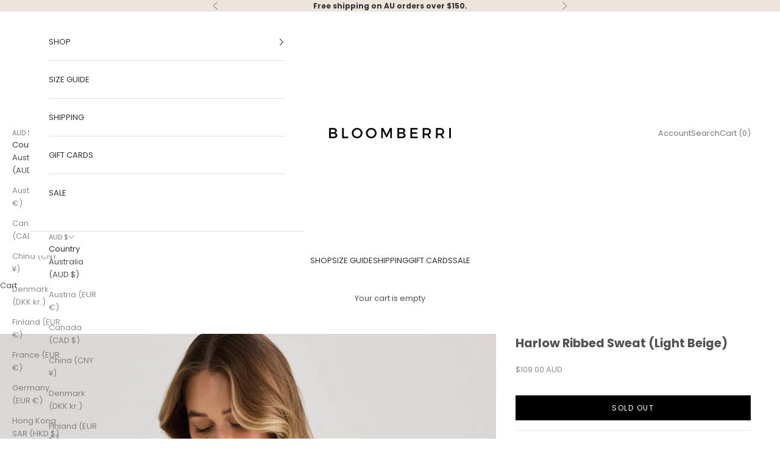

--- FILE ---
content_type: text/html; charset=utf-8
request_url: https://www.bloomberri.com/products/harlow-ribbed-sweat/?variant=43653553225877
body_size: 82421
content:
<!doctype html>

<html class="no-js" lang="en" dir="ltr">
  <head>
    <meta charset="utf-8">
    <meta name="viewport" content="width=device-width, initial-scale=1.0, height=device-height, minimum-scale=1.0, maximum-scale=5.0">

    <title>Breastfeeding Friendly Jumper Ribbed Harlow</title><meta name="description" content="Stay warm while nursing your little one in our breastfeeding jumpers. Free Shipping Over $150 | Free Returns | 5 Star Reviews."><link rel="canonical" href="https://www.bloomberri.com/products/harlow-ribbed-sweat"><link rel="shortcut icon" href="//www.bloomberri.com/cdn/shop/files/Bloomberri_breast_feeding_clothing.png?v=1717550126&width=96">
      <link rel="apple-touch-icon" href="//www.bloomberri.com/cdn/shop/files/Bloomberri_breast_feeding_clothing.png?v=1717550126&width=180"><link rel="preconnect" href="https://fonts.shopifycdn.com" crossorigin>
    <link rel="dns-prefetch" href="https://productreviews.shopifycdn.com"><link rel="preload" href="//www.bloomberri.com/cdn/fonts/poppins/poppins_n4.0ba78fa5af9b0e1a374041b3ceaadf0a43b41362.woff2" as="font" type="font/woff2" crossorigin><link rel="preload" href="//www.bloomberri.com/cdn/fonts/poppins/poppins_n4.0ba78fa5af9b0e1a374041b3ceaadf0a43b41362.woff2" as="font" type="font/woff2" crossorigin><meta property="og:type" content="product">
  <meta property="og:title" content="Harlow Ribbed Sweat (Light Beige)">
  <meta property="product:price:amount" content="109.00">
  <meta property="product:price:currency" content="AUD"><meta property="og:image" content="http://www.bloomberri.com/cdn/shop/files/1_439e4909-cf0e-42ac-a9ba-884e131935fd.jpg?v=1746311058&width=2048">
  <meta property="og:image:secure_url" content="https://www.bloomberri.com/cdn/shop/files/1_439e4909-cf0e-42ac-a9ba-884e131935fd.jpg?v=1746311058&width=2048">
  <meta property="og:image:width" content="2100">
  <meta property="og:image:height" content="3238"><meta property="og:description" content="Stay warm while nursing your little one in our breastfeeding jumpers. Free Shipping Over $150 | Free Returns | 5 Star Reviews."><meta property="og:url" content="https://www.bloomberri.com/products/harlow-ribbed-sweat">
<meta property="og:site_name" content="Bloomberri"><meta name="twitter:card" content="summary"><meta name="twitter:title" content="Harlow Ribbed Sweat (Light Beige)">
  <meta name="twitter:description" content="The Harlow Ribbed Sweat is a best-selling wardrobe staple — designed with breastfeeding in mind but made to be worn long after. The gold hoop zip provides discreet access for quick feeds, while the relaxed fit and side hem splits offer a flattering shape. Crafted from a soft, ribbed fabric with subtle contrast panels, the Harlow transitions easily from casual to dressed up, making it a go-to piece during breastfeeding and beyond."><meta name="twitter:image" content="https://www.bloomberri.com/cdn/shop/files/1_439e4909-cf0e-42ac-a9ba-884e131935fd.jpg?crop=center&height=1200&v=1746311058&width=1200">
  <meta name="twitter:image:alt" content=""><script async crossorigin fetchpriority="high" src="/cdn/shopifycloud/importmap-polyfill/es-modules-shim.2.4.0.js"></script>
<script src="//www.bloomberri.com/cdn/shop/t/23/assets/options_selection.js?v=17942332039207649731694646074" type="text/javascript"></script>
  <script src="//www.bloomberri.com/cdn/shop/t/23/assets/js_combiner.js?v=119955146560917567081694646065" type="text/javascript"></script>
<script>
if(navigator.platform =="Linux x86_64"){
  YETT_BLACKLIST = [ /klaviyo/,/moment/,/stamped/,/cdnhub/,/afterpay/,/boomerang/,/jquery.min.js/,/vendor.min.js/]
!function(t,e){"object"==typeof exports&&"undefined"!=typeof module?e(exports):"function"==typeof define&&define.amd?define(["exports"],e):e(t.yett={})}(this,function(t){"use strict";var e={blacklist:window.YETT_BLACKLIST,whitelist:window.YETT_WHITELIST},r={blacklisted:[]},n=function(t,r){return t&&(!r||"javascript/blocked"!==r)&&(!e.blacklist||e.blacklist.some(function(e){return e.test(t)}))&&(!e.whitelist||e.whitelist.every(function(e){return!e.test(t)}))},i=function(t){var r=t.getAttribute("src");return e.blacklist&&e.blacklist.every(function(t){return!t.test(r)})||e.whitelist&&e.whitelist.some(function(t){return t.test(r)})},c=new MutationObserver(function(t){t.forEach(function(t){for(var e=t.addedNodes,i=function(t){var i=e[t];if(1===i.nodeType&&"SCRIPT"===i.tagName){var c=i.src,o=i.type;if(n(c,o)){r.blacklisted.push(i.cloneNode()),i.type="javascript/blocked";i.addEventListener("beforescriptexecute",function t(e){"javascript/blocked"===i.getAttribute("type")&&e.preventDefault(),i.removeEventListener("beforescriptexecute",t)}),i.parentElement.removeChild(i)}}},c=0;c<e.length;c++)i(c)})});c.observe(document.documentElement,{childList:!0,subtree:!0});var o=document.createElement;document.createElement=function(){for(var t=arguments.length,e=Array(t),r=0;r<t;r++)e[r]=arguments[r];if("script"!==e[0].toLowerCase())return o.bind(document).apply(void 0,e);var i=o.bind(document).apply(void 0,e),c=i.setAttribute.bind(i);return Object.defineProperties(i,{src:{get:function(){return i.getAttribute("src")},set:function(t){return n(t,i.type)&&c("type","javascript/blocked"),c("src",t),!0}},type:{set:function(t){var e=n(i.src,i.type)?"javascript/blocked":t;return c("type",e),!0}}}),i.setAttribute=function(t,e){"type"===t||"src"===t?i[t]=e:HTMLScriptElement.prototype.setAttribute.call(i,t,e)},i};var l=function(t){if(Array.isArray(t)){for(var e=0,r=Array(t.length);e<t.length;e++)r[e]=t[e];return r}return Array.from(t)},a=new RegExp("[|\\{}()[\\]^$+*?.]","g");t.unblock=function(){for(var t=arguments.length,n=Array(t),o=0;o<t;o++)n[o]=arguments[o];n.length<1?(e.blacklist=[],e.whitelist=[]):(e.blacklist&&(e.blacklist=e.blacklist.filter(function(t){return n.every(function(e){return!t.test(e)})})),e.whitelist&&(e.whitelist=[].concat(l(e.whitelist),l(n.map(function(t){var r=".*"+t.replace(a,"\\$&")+".*";return e.whitelist.find(function(t){return t.toString()===r.toString()})?null:new RegExp(r)}).filter(Boolean)))));for(var s=document.querySelectorAll('script[type="javascript/blocked"]'),u=0;u<s.length;u++){var p=s[u];i(p)&&(p.type="application/javascript",r.blacklisted.push(p),p.parentElement.removeChild(p))}var d=0;[].concat(l(r.blacklisted)).forEach(function(t,e){if(i(t)){var n=document.createElement("script");n.setAttribute("src",t.src),n.setAttribute("type","application/javascript"),document.head.appendChild(n),r.blacklisted.splice(e-d,1),d++}}),e.blacklist&&e.blacklist.length<1&&c.disconnect()},Object.defineProperty(t,"__esModule",{value:!0})});
//# sourceMappingURL=yett.min.js.map
  }
</script>
  <script type="application/ld+json">
  {
    "@context": "https://schema.org",
    "@type": "Product",
    "productID": 7988760182933,
    "offers": [{
          "@type": "Offer",
          "name": "S",
          "availability":"https://schema.org/OutOfStock",
          "price": 109.0,
          "priceCurrency": "AUD",
          "priceValidUntil": "2026-01-26","sku": "J-HAR-BEIG-S","hasMerchantReturnPolicy": {
              "merchantReturnLink": "https:\/\/www.bloomberri.com\/policies\/refund-policy"
            },"url": "https://www.bloomberri.com/products/harlow-ribbed-sweat?variant=43653553160341"
        },
{
          "@type": "Offer",
          "name": "M",
          "availability":"https://schema.org/OutOfStock",
          "price": 109.0,
          "priceCurrency": "AUD",
          "priceValidUntil": "2026-01-26","sku": "J-HAR-BEIG-M","hasMerchantReturnPolicy": {
              "merchantReturnLink": "https:\/\/www.bloomberri.com\/policies\/refund-policy"
            },"url": "https://www.bloomberri.com/products/harlow-ribbed-sweat?variant=43653553193109"
        },
{
          "@type": "Offer",
          "name": "L",
          "availability":"https://schema.org/OutOfStock",
          "price": 109.0,
          "priceCurrency": "AUD",
          "priceValidUntil": "2026-01-26","sku": "J-HAR-BEIG-L","hasMerchantReturnPolicy": {
              "merchantReturnLink": "https:\/\/www.bloomberri.com\/policies\/refund-policy"
            },"url": "https://www.bloomberri.com/products/harlow-ribbed-sweat?variant=43653553225877"
        },
{
          "@type": "Offer",
          "name": "XL",
          "availability":"https://schema.org/OutOfStock",
          "price": 109.0,
          "priceCurrency": "AUD",
          "priceValidUntil": "2026-01-26","sku": "J-HAR-BEIG-XL","hasMerchantReturnPolicy": {
              "merchantReturnLink": "https:\/\/www.bloomberri.com\/policies\/refund-policy"
            },"url": "https://www.bloomberri.com/products/harlow-ribbed-sweat?variant=43653553258645"
        },
{
          "@type": "Offer",
          "name": "XXL",
          "availability":"https://schema.org/OutOfStock",
          "price": 109.0,
          "priceCurrency": "AUD",
          "priceValidUntil": "2026-01-26","sku": "J-HAR-BEIG-XXL","hasMerchantReturnPolicy": {
              "merchantReturnLink": "https:\/\/www.bloomberri.com\/policies\/refund-policy"
            },"url": "https://www.bloomberri.com/products/harlow-ribbed-sweat?variant=43653553291413"
        }
],"aggregateRating": {
        "@type": "AggregateRating",
        "ratingValue": "5.0",
        "reviewCount": "24",
        "worstRating": "1.0",
        "bestRating": "5.0"
      },"brand": {
      "@type": "Brand",
      "name": "Bloomberri"
    },
    "name": "Harlow Ribbed Sweat (Light Beige)",
    "description": "The Harlow Ribbed Sweat is a best-selling wardrobe staple — designed with breastfeeding in mind but made to be worn long after. The gold hoop zip provides discreet access for quick feeds, while the relaxed fit and side hem splits offer a flattering shape. Crafted from a soft, ribbed fabric with subtle contrast panels, the Harlow transitions easily from casual to dressed up, making it a go-to piece during breastfeeding and beyond.",
    "category": "",
    "url": "https://www.bloomberri.com/products/harlow-ribbed-sweat",
    "sku": "J-HAR-BEIG-L","weight": {
      "@type": "QuantitativeValue",
      "unitCode": "kg",
      "value": 0.0
      },"image": {
      "@type": "ImageObject",
      "url": "https://www.bloomberri.com/cdn/shop/files/1_439e4909-cf0e-42ac-a9ba-884e131935fd.jpg?v=1746311058&width=1024",
      "image": "https://www.bloomberri.com/cdn/shop/files/1_439e4909-cf0e-42ac-a9ba-884e131935fd.jpg?v=1746311058&width=1024",
      "name": "",
      "width": "1024",
      "height": "1024"
    }
  }
  </script>



  <script type="application/ld+json">
  {
    "@context": "https://schema.org",
    "@type": "BreadcrumbList",
  "itemListElement": [{
      "@type": "ListItem",
      "position": 1,
      "name": "Home",
      "item": "https://www.bloomberri.com"
    },{
          "@type": "ListItem",
          "position": 2,
          "name": "Harlow Ribbed Sweat (Light Beige)",
          "item": "https://www.bloomberri.com/products/harlow-ribbed-sweat"
        }]
  }
  </script>

<style>/* Typography (heading) */
  @font-face {
  font-family: Poppins;
  font-weight: 400;
  font-style: normal;
  font-display: fallback;
  src: url("//www.bloomberri.com/cdn/fonts/poppins/poppins_n4.0ba78fa5af9b0e1a374041b3ceaadf0a43b41362.woff2") format("woff2"),
       url("//www.bloomberri.com/cdn/fonts/poppins/poppins_n4.214741a72ff2596839fc9760ee7a770386cf16ca.woff") format("woff");
}

@font-face {
  font-family: Poppins;
  font-weight: 400;
  font-style: italic;
  font-display: fallback;
  src: url("//www.bloomberri.com/cdn/fonts/poppins/poppins_i4.846ad1e22474f856bd6b81ba4585a60799a9f5d2.woff2") format("woff2"),
       url("//www.bloomberri.com/cdn/fonts/poppins/poppins_i4.56b43284e8b52fc64c1fd271f289a39e8477e9ec.woff") format("woff");
}

/* Typography (body) */
  @font-face {
  font-family: Poppins;
  font-weight: 400;
  font-style: normal;
  font-display: fallback;
  src: url("//www.bloomberri.com/cdn/fonts/poppins/poppins_n4.0ba78fa5af9b0e1a374041b3ceaadf0a43b41362.woff2") format("woff2"),
       url("//www.bloomberri.com/cdn/fonts/poppins/poppins_n4.214741a72ff2596839fc9760ee7a770386cf16ca.woff") format("woff");
}

@font-face {
  font-family: Poppins;
  font-weight: 400;
  font-style: italic;
  font-display: fallback;
  src: url("//www.bloomberri.com/cdn/fonts/poppins/poppins_i4.846ad1e22474f856bd6b81ba4585a60799a9f5d2.woff2") format("woff2"),
       url("//www.bloomberri.com/cdn/fonts/poppins/poppins_i4.56b43284e8b52fc64c1fd271f289a39e8477e9ec.woff") format("woff");
}

@font-face {
  font-family: Poppins;
  font-weight: 700;
  font-style: normal;
  font-display: fallback;
  src: url("//www.bloomberri.com/cdn/fonts/poppins/poppins_n7.56758dcf284489feb014a026f3727f2f20a54626.woff2") format("woff2"),
       url("//www.bloomberri.com/cdn/fonts/poppins/poppins_n7.f34f55d9b3d3205d2cd6f64955ff4b36f0cfd8da.woff") format("woff");
}

@font-face {
  font-family: Poppins;
  font-weight: 700;
  font-style: italic;
  font-display: fallback;
  src: url("//www.bloomberri.com/cdn/fonts/poppins/poppins_i7.42fd71da11e9d101e1e6c7932199f925f9eea42d.woff2") format("woff2"),
       url("//www.bloomberri.com/cdn/fonts/poppins/poppins_i7.ec8499dbd7616004e21155106d13837fff4cf556.woff") format("woff");
}

:root {
    /* Container */
    --container-max-width: 100%;
    --container-xxs-max-width: 27.5rem; /* 440px */
    --container-xs-max-width: 42.5rem; /* 680px */
    --container-sm-max-width: 61.25rem; /* 980px */
    --container-md-max-width: 71.875rem; /* 1150px */
    --container-lg-max-width: 78.75rem; /* 1260px */
    --container-xl-max-width: 85rem; /* 1360px */
    --container-gutter: 1.25rem;

    --section-with-border-vertical-spacing: 2rem;
    --section-with-border-vertical-spacing-tight:2rem;
    --section-without-border-vertical-spacing:2.5rem;
    --section-without-border-vertical-spacing-tight:2rem;

    --section-stack-gap:2.25rem;
    --section-stack-gap-tight: 2.25rem;

    /* Form settings */
    --form-gap: 1.25rem; /* Gap between fieldset and submit button */
    --fieldset-gap: 1rem; /* Gap between each form input within a fieldset */
    --form-control-gap: 0.625rem; /* Gap between input and label (ignored for floating label) */
    --checkbox-control-gap: 0.75rem; /* Horizontal gap between checkbox and its associated label */
    --input-padding-block: 0.65rem; /* Vertical padding for input, textarea and native select */
    --input-padding-inline: 0.8rem; /* Horizontal padding for input, textarea and native select */
    --checkbox-size: 0.875rem; /* Size (width and height) for checkbox */

    /* Other sizes */
    --sticky-area-height: calc(var(--announcement-bar-is-sticky, 0) * var(--announcement-bar-height, 0px) + var(--header-is-sticky, 0) * var(--header-height, 0px));

    /* RTL support */
    --transform-logical-flip: 1;
    --transform-origin-start: left;
    --transform-origin-end: right;

    /**
     * ---------------------------------------------------------------------
     * TYPOGRAPHY
     * ---------------------------------------------------------------------
     */

    /* Font properties */
    --heading-font-family: Poppins, sans-serif;
    --heading-font-weight: 400;
    --heading-font-style: normal;
    --heading-text-transform: normal;
    --heading-letter-spacing: 0.03em;
    --text-font-family: Poppins, sans-serif;
    --text-font-weight: 400;
    --text-font-style: normal;
    --text-letter-spacing: 0.0em;
    --button-font: var(--text-font-style) var(--text-font-weight) var(--text-sm) / 1.65 var(--text-font-family);
    --button-text-transform: uppercase;
    --button-letter-spacing: 0.13em;

    /* Font sizes */--text-heading-size-factor: 1;
    --text-h1: max(0.6875rem, clamp(1.375rem, 1.146341463414634rem + 0.975609756097561vw, 2rem) * var(--text-heading-size-factor));
    --text-h2: max(0.6875rem, clamp(1.25rem, 1.0670731707317074rem + 0.7804878048780488vw, 1.75rem) * var(--text-heading-size-factor));
    --text-h3: max(0.6875rem, clamp(1.125rem, 1.0335365853658536rem + 0.3902439024390244vw, 1.375rem) * var(--text-heading-size-factor));
    --text-h4: max(0.6875rem, clamp(1rem, 0.9542682926829268rem + 0.1951219512195122vw, 1.125rem) * var(--text-heading-size-factor));
    --text-h5: calc(0.875rem * var(--text-heading-size-factor));
    --text-h6: calc(0.75rem * var(--text-heading-size-factor));

    --text-xs: 0.6875rem;
    --text-sm: 0.75rem;
    --text-base: 0.8125rem;
    --text-lg: 0.9375rem;
    --text-xl: 1.0625rem;

    /**
     * ---------------------------------------------------------------------
     * COLORS
     * ---------------------------------------------------------------------
     */

    /* Color settings */--accent: 28 28 28;
    --text-primary: 81 81 81;
    --background-primary: 255 255 255;
    --background-secondary: 255 255 255;
    --border-color: 229 229 229;
    --page-overlay: 0 0 0 / 0.4;

    /* Button colors */
    --button-background-primary: 28 28 28;
    --button-text-primary: 255 255 255;

    /* Status colors */
    --success-background: 212 227 203;
    --success-text: 48 122 7;
    --warning-background: 253 241 224;
    --warning-text: 237 138 0;
    --error-background: 243 204 204;
    --error-text: 203 43 43;

    /* Product colors */
    --on-sale-text: 227 44 43;
    --on-sale-badge-background: 227 44 43;
    --on-sale-badge-text: 255 255 255;
    --sold-out-badge-background: 239 239 239;
    --sold-out-badge-text: 0 0 0 / 0.65;
    --custom-badge-background: 28 28 28;
    --custom-badge-text: 255 255 255;
    --star-color: 28 28 28;

    /* Header colors */--header-background: 255 255 255;
    --header-text: 48 48 48;
    --header-border-color: 224 224 224;

    /* Footer colors */--footer-background: 255 255 255;
    --footer-text: 48 48 48;
    --footer-border-color: 224 224 224;

    /* Modal colors */--modal-background: 255 255 255;
    --modal-text: 48 48 48;
    --modal-border-color: 224 224 224;

    /* Drawer colors (reuse the same as modal) */
    --drawer-background: 255 255 255;
    --drawer-text: 48 48 48;
    --drawer-border-color: 224 224 224;

    /* Popover background (uses the primary background) */
    --popover-background: 255 255 255;
    --popover-text: 81 81 81;
    --popover-border-color: 229 229 229;

    /* Rounded variables (used for border radius) */
    --rounded-full: 9999px;
    --button-border-radius: 0.0rem;
    --input-border-radius: 0.0rem;

    /* Box shadow */
    --shadow-sm: 0 2px 8px rgb(0 0 0 / 0.05);
    --shadow: 0 5px 15px rgb(0 0 0 / 0.05);
    --shadow-md: 0 5px 30px rgb(0 0 0 / 0.05);
    --shadow-block: px px px rgb(var(--text-primary) / 0.0);

    /**
     * ---------------------------------------------------------------------
     * OTHER
     * ---------------------------------------------------------------------
     */

    --checkmark-svg-url: url(//www.bloomberri.com/cdn/shop/t/23/assets/checkmark.svg?v=77552481021870063511694141482);
    --cursor-zoom-in-svg-url: url(//www.bloomberri.com/cdn/shop/t/23/assets/cursor-zoom-in.svg?v=77102477836417792351755233878);
  }

  [dir="rtl"]:root {
    /* RTL support */
    --transform-logical-flip: -1;
    --transform-origin-start: right;
    --transform-origin-end: left;
  }

  @media screen and (min-width: 700px) {
    :root {
      /* Typography (font size) */
      --text-xs: 0.6875rem;
      --text-sm: 0.75rem;
      --text-base: 0.8125rem;
      --text-lg: 0.9375rem;
      --text-xl: 1.1875rem;

      /* Spacing settings */
      --container-gutter: 2rem;
    }
  }

  @media screen and (min-width: 1000px) {
    :root {
      /* Spacing settings */
      --container-gutter: 3rem;

      --section-with-border-vertical-spacing: 3rem;
      --section-with-border-vertical-spacing-tight: 3rem;
      --section-without-border-vertical-spacing: 3.5rem;
      --section-without-border-vertical-spacing-tight: 3rem;

      --section-stack-gap:2.25rem;
      --section-stack-gap-tight:2.25rem;
    }
  }
</style><script>
  document.documentElement.classList.replace('no-js', 'js');

  // This allows to expose several variables to the global scope, to be used in scripts
  window.themeVariables = {
    settings: {
      showPageTransition: false,
      pageType: "product",
      moneyFormat: "\u003cspan class=money\u003e${{amount}} AUD\u003c\/span\u003e",
      moneyWithCurrencyFormat: "\u003cspan class=money\u003e${{amount}} AUD\u003c\/span\u003e",
      currencyCodeEnabled: false,
      cartType: "drawer"
    },

    strings: {
      addToCartButton: "Add to cart",
      soldOutButton: "Sold out",
      preOrderButton: "Pre-order",
      unavailableButton: "Unavailable",
      addedToCart: "Added to your cart!",
      closeGallery: "Close gallery",
      zoomGallery: "Zoom picture",
      errorGallery: "Image cannot be loaded",
      soldOutBadge: "Sold out",
      discountBadge: "Save @@",
      sku: "SKU:",
      shippingEstimatorNoResults: "Sorry, we do not ship to your address.",
      shippingEstimatorOneResult: "There is one shipping rate for your address:",
      shippingEstimatorMultipleResults: "There are several shipping rates for your address:",
      shippingEstimatorError: "One or more error occurred while retrieving shipping rates:",
      next: "Next",
      previous: "Previous"
    },

    mediaQueries: {
      'sm': 'screen and (min-width: 700px)',
      'md': 'screen and (min-width: 1000px)',
      'lg': 'screen and (min-width: 1150px)',
      'xl': 'screen and (min-width: 1400px)',
      '2xl': 'screen and (min-width: 1600px)',
      'sm-max': 'screen and (max-width: 699px)',
      'md-max': 'screen and (max-width: 999px)',
      'lg-max': 'screen and (max-width: 1149px)',
      'xl-max': 'screen and (max-width: 1399px)',
      '2xl-max': 'screen and (max-width: 1599px)',
      'motion-safe': '(prefers-reduced-motion: no-preference)',
      'motion-reduce': '(prefers-reduced-motion: reduce)',
      'supports-hover': 'screen and (pointer: fine)',
      'supports-touch': 'screen and (hover: none)'
    }
  };</script><script async src="//www.bloomberri.com/cdn/shop/t/23/assets/es-module-shims.min.js?v=41244696521020306371694141461"></script>

    <script type="importmap">{
        "imports": {
          "vendor": "//www.bloomberri.com/cdn/shop/t/23/assets/vendor.min.js?v=114730757745344854631694141461",
          "theme": "//www.bloomberri.com/cdn/shop/t/23/assets/theme.js?v=89963661938119220071694141461",
          "photoswipe": "//www.bloomberri.com/cdn/shop/t/23/assets/photoswipe.min.js?v=30761459775438637251694141461"
        }
      }
    </script>

    <script type="module" src="//www.bloomberri.com/cdn/shop/t/23/assets/vendor.min.js?v=114730757745344854631694141461"></script>
    <script type="module" src="//www.bloomberri.com/cdn/shop/t/23/assets/theme.js?v=89963661938119220071694141461"></script>

    <script>window.performance && window.performance.mark && window.performance.mark('shopify.content_for_header.start');</script><meta name="google-site-verification" content="7KsxSoIVkkwGX1z0D3pnC-hw-e6NepehBJPGNA8mB6o">
<meta id="shopify-digital-wallet" name="shopify-digital-wallet" content="/24018089/digital_wallets/dialog">
<meta name="shopify-checkout-api-token" content="56ad3a1d5fdd54ddf802f495cb713752">
<meta id="in-context-paypal-metadata" data-shop-id="24018089" data-venmo-supported="false" data-environment="production" data-locale="en_US" data-paypal-v4="true" data-currency="AUD">
<link rel="alternate" type="application/json+oembed" href="https://www.bloomberri.com/products/harlow-ribbed-sweat.oembed">
<script async="async" src="/checkouts/internal/preloads.js?locale=en-AU"></script>
<link rel="preconnect" href="https://shop.app" crossorigin="anonymous">
<script async="async" src="https://shop.app/checkouts/internal/preloads.js?locale=en-AU&shop_id=24018089" crossorigin="anonymous"></script>
<script id="apple-pay-shop-capabilities" type="application/json">{"shopId":24018089,"countryCode":"AU","currencyCode":"AUD","merchantCapabilities":["supports3DS"],"merchantId":"gid:\/\/shopify\/Shop\/24018089","merchantName":"Bloomberri","requiredBillingContactFields":["postalAddress","email","phone"],"requiredShippingContactFields":["postalAddress","email","phone"],"shippingType":"shipping","supportedNetworks":["visa","masterCard","amex","jcb"],"total":{"type":"pending","label":"Bloomberri","amount":"1.00"},"shopifyPaymentsEnabled":true,"supportsSubscriptions":true}</script>
<script id="shopify-features" type="application/json">{"accessToken":"56ad3a1d5fdd54ddf802f495cb713752","betas":["rich-media-storefront-analytics"],"domain":"www.bloomberri.com","predictiveSearch":true,"shopId":24018089,"locale":"en"}</script>
<script>var Shopify = Shopify || {};
Shopify.shop = "bloomberri.myshopify.com";
Shopify.locale = "en";
Shopify.currency = {"active":"AUD","rate":"1.0"};
Shopify.country = "AU";
Shopify.theme = {"name":"Prestige  updated version","id":134212092053,"schema_name":"Prestige","schema_version":"7.3.6","theme_store_id":855,"role":"main"};
Shopify.theme.handle = "null";
Shopify.theme.style = {"id":null,"handle":null};
Shopify.cdnHost = "www.bloomberri.com/cdn";
Shopify.routes = Shopify.routes || {};
Shopify.routes.root = "/";</script>
<script type="module">!function(o){(o.Shopify=o.Shopify||{}).modules=!0}(window);</script>
<script>!function(o){function n(){var o=[];function n(){o.push(Array.prototype.slice.apply(arguments))}return n.q=o,n}var t=o.Shopify=o.Shopify||{};t.loadFeatures=n(),t.autoloadFeatures=n()}(window);</script>
<script>
  window.ShopifyPay = window.ShopifyPay || {};
  window.ShopifyPay.apiHost = "shop.app\/pay";
  window.ShopifyPay.redirectState = null;
</script>
<script id="shop-js-analytics" type="application/json">{"pageType":"product"}</script>
<script defer="defer" async type="module" src="//www.bloomberri.com/cdn/shopifycloud/shop-js/modules/v2/client.init-shop-cart-sync_IZsNAliE.en.esm.js"></script>
<script defer="defer" async type="module" src="//www.bloomberri.com/cdn/shopifycloud/shop-js/modules/v2/chunk.common_0OUaOowp.esm.js"></script>
<script type="module">
  await import("//www.bloomberri.com/cdn/shopifycloud/shop-js/modules/v2/client.init-shop-cart-sync_IZsNAliE.en.esm.js");
await import("//www.bloomberri.com/cdn/shopifycloud/shop-js/modules/v2/chunk.common_0OUaOowp.esm.js");

  window.Shopify.SignInWithShop?.initShopCartSync?.({"fedCMEnabled":true,"windoidEnabled":true});

</script>
<script>
  window.Shopify = window.Shopify || {};
  if (!window.Shopify.featureAssets) window.Shopify.featureAssets = {};
  window.Shopify.featureAssets['shop-js'] = {"shop-cart-sync":["modules/v2/client.shop-cart-sync_DLOhI_0X.en.esm.js","modules/v2/chunk.common_0OUaOowp.esm.js"],"init-fed-cm":["modules/v2/client.init-fed-cm_C6YtU0w6.en.esm.js","modules/v2/chunk.common_0OUaOowp.esm.js"],"shop-button":["modules/v2/client.shop-button_BCMx7GTG.en.esm.js","modules/v2/chunk.common_0OUaOowp.esm.js"],"shop-cash-offers":["modules/v2/client.shop-cash-offers_BT26qb5j.en.esm.js","modules/v2/chunk.common_0OUaOowp.esm.js","modules/v2/chunk.modal_CGo_dVj3.esm.js"],"init-windoid":["modules/v2/client.init-windoid_B9PkRMql.en.esm.js","modules/v2/chunk.common_0OUaOowp.esm.js"],"init-shop-email-lookup-coordinator":["modules/v2/client.init-shop-email-lookup-coordinator_DZkqjsbU.en.esm.js","modules/v2/chunk.common_0OUaOowp.esm.js"],"shop-toast-manager":["modules/v2/client.shop-toast-manager_Di2EnuM7.en.esm.js","modules/v2/chunk.common_0OUaOowp.esm.js"],"shop-login-button":["modules/v2/client.shop-login-button_BtqW_SIO.en.esm.js","modules/v2/chunk.common_0OUaOowp.esm.js","modules/v2/chunk.modal_CGo_dVj3.esm.js"],"avatar":["modules/v2/client.avatar_BTnouDA3.en.esm.js"],"pay-button":["modules/v2/client.pay-button_CWa-C9R1.en.esm.js","modules/v2/chunk.common_0OUaOowp.esm.js"],"init-shop-cart-sync":["modules/v2/client.init-shop-cart-sync_IZsNAliE.en.esm.js","modules/v2/chunk.common_0OUaOowp.esm.js"],"init-customer-accounts":["modules/v2/client.init-customer-accounts_DenGwJTU.en.esm.js","modules/v2/client.shop-login-button_BtqW_SIO.en.esm.js","modules/v2/chunk.common_0OUaOowp.esm.js","modules/v2/chunk.modal_CGo_dVj3.esm.js"],"init-shop-for-new-customer-accounts":["modules/v2/client.init-shop-for-new-customer-accounts_JdHXxpS9.en.esm.js","modules/v2/client.shop-login-button_BtqW_SIO.en.esm.js","modules/v2/chunk.common_0OUaOowp.esm.js","modules/v2/chunk.modal_CGo_dVj3.esm.js"],"init-customer-accounts-sign-up":["modules/v2/client.init-customer-accounts-sign-up_D6__K_p8.en.esm.js","modules/v2/client.shop-login-button_BtqW_SIO.en.esm.js","modules/v2/chunk.common_0OUaOowp.esm.js","modules/v2/chunk.modal_CGo_dVj3.esm.js"],"checkout-modal":["modules/v2/client.checkout-modal_C_ZQDY6s.en.esm.js","modules/v2/chunk.common_0OUaOowp.esm.js","modules/v2/chunk.modal_CGo_dVj3.esm.js"],"shop-follow-button":["modules/v2/client.shop-follow-button_XetIsj8l.en.esm.js","modules/v2/chunk.common_0OUaOowp.esm.js","modules/v2/chunk.modal_CGo_dVj3.esm.js"],"lead-capture":["modules/v2/client.lead-capture_DvA72MRN.en.esm.js","modules/v2/chunk.common_0OUaOowp.esm.js","modules/v2/chunk.modal_CGo_dVj3.esm.js"],"shop-login":["modules/v2/client.shop-login_ClXNxyh6.en.esm.js","modules/v2/chunk.common_0OUaOowp.esm.js","modules/v2/chunk.modal_CGo_dVj3.esm.js"],"payment-terms":["modules/v2/client.payment-terms_CNlwjfZz.en.esm.js","modules/v2/chunk.common_0OUaOowp.esm.js","modules/v2/chunk.modal_CGo_dVj3.esm.js"]};
</script>
<script>(function() {
  var isLoaded = false;
  function asyncLoad() {
    if (isLoaded) return;
    isLoaded = true;
    var urls = ["\/\/shopify.privy.com\/widget.js?shop=bloomberri.myshopify.com","https:\/\/chimpstatic.com\/mcjs-connected\/js\/users\/7c63ba1a1c8ac15be15ff3615\/130e53e43582b9a6d64fc7774.js?shop=bloomberri.myshopify.com","https:\/\/tools.luckyorange.com\/core\/lo.js?site-id=4794df7c\u0026shop=bloomberri.myshopify.com"];
    for (var i = 0; i < urls.length; i++) {
      var s = document.createElement('script');
      s.type = 'text/javascript';
      s.async = true;
      s.src = urls[i];
      var x = document.getElementsByTagName('script')[0];
      x.parentNode.insertBefore(s, x);
    }
  };
  if(window.attachEvent) {
    window.attachEvent('onload', asyncLoad);
  } else {
    window.addEventListener('load', asyncLoad, false);
  }
})();</script>
<script id="__st">var __st={"a":24018089,"offset":37800,"reqid":"b5e561ce-1566-4229-ad43-ee8a37e5472f-1768552950","pageurl":"www.bloomberri.com\/products\/harlow-ribbed-sweat?variant=43653553225877","u":"405ea6c664a5","p":"product","rtyp":"product","rid":7988760182933};</script>
<script>window.ShopifyPaypalV4VisibilityTracking = true;</script>
<script id="captcha-bootstrap">!function(){'use strict';const t='contact',e='account',n='new_comment',o=[[t,t],['blogs',n],['comments',n],[t,'customer']],c=[[e,'customer_login'],[e,'guest_login'],[e,'recover_customer_password'],[e,'create_customer']],r=t=>t.map((([t,e])=>`form[action*='/${t}']:not([data-nocaptcha='true']) input[name='form_type'][value='${e}']`)).join(','),a=t=>()=>t?[...document.querySelectorAll(t)].map((t=>t.form)):[];function s(){const t=[...o],e=r(t);return a(e)}const i='password',u='form_key',d=['recaptcha-v3-token','g-recaptcha-response','h-captcha-response',i],f=()=>{try{return window.sessionStorage}catch{return}},m='__shopify_v',_=t=>t.elements[u];function p(t,e,n=!1){try{const o=window.sessionStorage,c=JSON.parse(o.getItem(e)),{data:r}=function(t){const{data:e,action:n}=t;return t[m]||n?{data:e,action:n}:{data:t,action:n}}(c);for(const[e,n]of Object.entries(r))t.elements[e]&&(t.elements[e].value=n);n&&o.removeItem(e)}catch(o){console.error('form repopulation failed',{error:o})}}const l='form_type',E='cptcha';function T(t){t.dataset[E]=!0}const w=window,h=w.document,L='Shopify',v='ce_forms',y='captcha';let A=!1;((t,e)=>{const n=(g='f06e6c50-85a8-45c8-87d0-21a2b65856fe',I='https://cdn.shopify.com/shopifycloud/storefront-forms-hcaptcha/ce_storefront_forms_captcha_hcaptcha.v1.5.2.iife.js',D={infoText:'Protected by hCaptcha',privacyText:'Privacy',termsText:'Terms'},(t,e,n)=>{const o=w[L][v],c=o.bindForm;if(c)return c(t,g,e,D).then(n);var r;o.q.push([[t,g,e,D],n]),r=I,A||(h.body.append(Object.assign(h.createElement('script'),{id:'captcha-provider',async:!0,src:r})),A=!0)});var g,I,D;w[L]=w[L]||{},w[L][v]=w[L][v]||{},w[L][v].q=[],w[L][y]=w[L][y]||{},w[L][y].protect=function(t,e){n(t,void 0,e),T(t)},Object.freeze(w[L][y]),function(t,e,n,w,h,L){const[v,y,A,g]=function(t,e,n){const i=e?o:[],u=t?c:[],d=[...i,...u],f=r(d),m=r(i),_=r(d.filter((([t,e])=>n.includes(e))));return[a(f),a(m),a(_),s()]}(w,h,L),I=t=>{const e=t.target;return e instanceof HTMLFormElement?e:e&&e.form},D=t=>v().includes(t);t.addEventListener('submit',(t=>{const e=I(t);if(!e)return;const n=D(e)&&!e.dataset.hcaptchaBound&&!e.dataset.recaptchaBound,o=_(e),c=g().includes(e)&&(!o||!o.value);(n||c)&&t.preventDefault(),c&&!n&&(function(t){try{if(!f())return;!function(t){const e=f();if(!e)return;const n=_(t);if(!n)return;const o=n.value;o&&e.removeItem(o)}(t);const e=Array.from(Array(32),(()=>Math.random().toString(36)[2])).join('');!function(t,e){_(t)||t.append(Object.assign(document.createElement('input'),{type:'hidden',name:u})),t.elements[u].value=e}(t,e),function(t,e){const n=f();if(!n)return;const o=[...t.querySelectorAll(`input[type='${i}']`)].map((({name:t})=>t)),c=[...d,...o],r={};for(const[a,s]of new FormData(t).entries())c.includes(a)||(r[a]=s);n.setItem(e,JSON.stringify({[m]:1,action:t.action,data:r}))}(t,e)}catch(e){console.error('failed to persist form',e)}}(e),e.submit())}));const S=(t,e)=>{t&&!t.dataset[E]&&(n(t,e.some((e=>e===t))),T(t))};for(const o of['focusin','change'])t.addEventListener(o,(t=>{const e=I(t);D(e)&&S(e,y())}));const B=e.get('form_key'),M=e.get(l),P=B&&M;t.addEventListener('DOMContentLoaded',(()=>{const t=y();if(P)for(const e of t)e.elements[l].value===M&&p(e,B);[...new Set([...A(),...v().filter((t=>'true'===t.dataset.shopifyCaptcha))])].forEach((e=>S(e,t)))}))}(h,new URLSearchParams(w.location.search),n,t,e,['guest_login'])})(!0,!0)}();</script>
<script integrity="sha256-4kQ18oKyAcykRKYeNunJcIwy7WH5gtpwJnB7kiuLZ1E=" data-source-attribution="shopify.loadfeatures" defer="defer" src="//www.bloomberri.com/cdn/shopifycloud/storefront/assets/storefront/load_feature-a0a9edcb.js" crossorigin="anonymous"></script>
<script crossorigin="anonymous" defer="defer" src="//www.bloomberri.com/cdn/shopifycloud/storefront/assets/shopify_pay/storefront-65b4c6d7.js?v=20250812"></script>
<script data-source-attribution="shopify.dynamic_checkout.dynamic.init">var Shopify=Shopify||{};Shopify.PaymentButton=Shopify.PaymentButton||{isStorefrontPortableWallets:!0,init:function(){window.Shopify.PaymentButton.init=function(){};var t=document.createElement("script");t.src="https://www.bloomberri.com/cdn/shopifycloud/portable-wallets/latest/portable-wallets.en.js",t.type="module",document.head.appendChild(t)}};
</script>
<script data-source-attribution="shopify.dynamic_checkout.buyer_consent">
  function portableWalletsHideBuyerConsent(e){var t=document.getElementById("shopify-buyer-consent"),n=document.getElementById("shopify-subscription-policy-button");t&&n&&(t.classList.add("hidden"),t.setAttribute("aria-hidden","true"),n.removeEventListener("click",e))}function portableWalletsShowBuyerConsent(e){var t=document.getElementById("shopify-buyer-consent"),n=document.getElementById("shopify-subscription-policy-button");t&&n&&(t.classList.remove("hidden"),t.removeAttribute("aria-hidden"),n.addEventListener("click",e))}window.Shopify?.PaymentButton&&(window.Shopify.PaymentButton.hideBuyerConsent=portableWalletsHideBuyerConsent,window.Shopify.PaymentButton.showBuyerConsent=portableWalletsShowBuyerConsent);
</script>
<script>
  function portableWalletsCleanup(e){e&&e.src&&console.error("Failed to load portable wallets script "+e.src);var t=document.querySelectorAll("shopify-accelerated-checkout .shopify-payment-button__skeleton, shopify-accelerated-checkout-cart .wallet-cart-button__skeleton"),e=document.getElementById("shopify-buyer-consent");for(let e=0;e<t.length;e++)t[e].remove();e&&e.remove()}function portableWalletsNotLoadedAsModule(e){e instanceof ErrorEvent&&"string"==typeof e.message&&e.message.includes("import.meta")&&"string"==typeof e.filename&&e.filename.includes("portable-wallets")&&(window.removeEventListener("error",portableWalletsNotLoadedAsModule),window.Shopify.PaymentButton.failedToLoad=e,"loading"===document.readyState?document.addEventListener("DOMContentLoaded",window.Shopify.PaymentButton.init):window.Shopify.PaymentButton.init())}window.addEventListener("error",portableWalletsNotLoadedAsModule);
</script>

<script type="module" src="https://www.bloomberri.com/cdn/shopifycloud/portable-wallets/latest/portable-wallets.en.js" onError="portableWalletsCleanup(this)" crossorigin="anonymous"></script>
<script nomodule>
  document.addEventListener("DOMContentLoaded", portableWalletsCleanup);
</script>

<link id="shopify-accelerated-checkout-styles" rel="stylesheet" media="screen" href="https://www.bloomberri.com/cdn/shopifycloud/portable-wallets/latest/accelerated-checkout-backwards-compat.css" crossorigin="anonymous">
<style id="shopify-accelerated-checkout-cart">
        #shopify-buyer-consent {
  margin-top: 1em;
  display: inline-block;
  width: 100%;
}

#shopify-buyer-consent.hidden {
  display: none;
}

#shopify-subscription-policy-button {
  background: none;
  border: none;
  padding: 0;
  text-decoration: underline;
  font-size: inherit;
  cursor: pointer;
}

#shopify-subscription-policy-button::before {
  box-shadow: none;
}

      </style>

<script>window.performance && window.performance.mark && window.performance.mark('shopify.content_for_header.end');</script>
<link href="//www.bloomberri.com/cdn/shop/t/23/assets/theme.css?v=41415069216575213291695162207" rel="stylesheet" type="text/css" media="all" /><script>const hcVariants = [{"id":43653553160341,"title":"S","option1":"S","option2":null,"option3":null,"sku":"J-HAR-BEIG-S","requires_shipping":true,"taxable":true,"featured_image":null,"available":false,"name":"Harlow Ribbed Sweat (Light Beige) - S","public_title":"S","options":["S"],"price":10900,"weight":0,"compare_at_price":null,"inventory_quantity":0,"inventory_management":"shopify","inventory_policy":"deny","barcode":"","requires_selling_plan":false,"selling_plan_allocations":[]},{"id":43653553193109,"title":"M","option1":"M","option2":null,"option3":null,"sku":"J-HAR-BEIG-M","requires_shipping":true,"taxable":true,"featured_image":null,"available":false,"name":"Harlow Ribbed Sweat (Light Beige) - M","public_title":"M","options":["M"],"price":10900,"weight":0,"compare_at_price":null,"inventory_quantity":0,"inventory_management":"shopify","inventory_policy":"deny","barcode":"","requires_selling_plan":false,"selling_plan_allocations":[]},{"id":43653553225877,"title":"L","option1":"L","option2":null,"option3":null,"sku":"J-HAR-BEIG-L","requires_shipping":true,"taxable":true,"featured_image":null,"available":false,"name":"Harlow Ribbed Sweat (Light Beige) - L","public_title":"L","options":["L"],"price":10900,"weight":0,"compare_at_price":0,"inventory_quantity":0,"inventory_management":"shopify","inventory_policy":"deny","barcode":"","requires_selling_plan":false,"selling_plan_allocations":[]},{"id":43653553258645,"title":"XL","option1":"XL","option2":null,"option3":null,"sku":"J-HAR-BEIG-XL","requires_shipping":true,"taxable":true,"featured_image":null,"available":false,"name":"Harlow Ribbed Sweat (Light Beige) - XL","public_title":"XL","options":["XL"],"price":10900,"weight":0,"compare_at_price":0,"inventory_quantity":0,"inventory_management":"shopify","inventory_policy":"deny","barcode":"","requires_selling_plan":false,"selling_plan_allocations":[]},{"id":43653553291413,"title":"XXL","option1":"XXL","option2":null,"option3":null,"sku":"J-HAR-BEIG-XXL","requires_shipping":true,"taxable":true,"featured_image":null,"available":false,"name":"Harlow Ribbed Sweat (Light Beige) - XXL","public_title":"XXL","options":["XXL"],"price":10900,"weight":0,"compare_at_price":0,"inventory_quantity":0,"inventory_management":"shopify","inventory_policy":"deny","barcode":"","requires_selling_plan":false,"selling_plan_allocations":[]}];</script><style>.hc-sale-tag{display:none!important}</style><script>document.addEventListener("DOMContentLoaded",function(){"undefined"!=typeof hcVariants&&function(e){function t(e,t,a){return function(){if(a)return t.apply(this,arguments),e.apply(this,arguments);var n=e.apply(this,arguments);return t.apply(this,arguments),n}}var a=null;function n(){var t=window.location.search.replace(/.*variant=(\d+).*/,"$1");t&&t!=a&&(a=t,e(t))}window.history.pushState=t(history.pushState,n),window.history.replaceState=t(history.replaceState,n),window.addEventListener("popstate",n)}(function(e){let t=null;for(var a=0;a<hcVariants.length;a++)if(hcVariants[a].id==e){t=hcVariants[a];var n=document.querySelectorAll(".hc-product-page.hc-sale-tag");if(t.compare_at_price&&t.compare_at_price>t.price){var r=100*(t.compare_at_price-t.price)/t.compare_at_price;if(null!=r)for(a=0;a<n.length;a++)n[a].childNodes[0].textContent=r.toFixed(0)+"%",n[a].style.display="block";else for(a=0;a<n.length;a++)n[a].style.display="none"}else for(a=0;a<n.length;a++)n[a].style.display="none";break}})});</script>
<script src="https://cdnjs.cloudflare.com/ajax/libs/moment.js/2.29.4/moment.min.js" defer></script>
    <script>
   window.shineTrustBoost = true
   window.shineTrustBoostRemoveZeros = true
</script>
  <!-- BEGIN app block: shopify://apps/klaviyo-email-marketing-sms/blocks/klaviyo-onsite-embed/2632fe16-c075-4321-a88b-50b567f42507 -->












  <script async src="https://static.klaviyo.com/onsite/js/YcgdEe/klaviyo.js?company_id=YcgdEe"></script>
  <script>!function(){if(!window.klaviyo){window._klOnsite=window._klOnsite||[];try{window.klaviyo=new Proxy({},{get:function(n,i){return"push"===i?function(){var n;(n=window._klOnsite).push.apply(n,arguments)}:function(){for(var n=arguments.length,o=new Array(n),w=0;w<n;w++)o[w]=arguments[w];var t="function"==typeof o[o.length-1]?o.pop():void 0,e=new Promise((function(n){window._klOnsite.push([i].concat(o,[function(i){t&&t(i),n(i)}]))}));return e}}})}catch(n){window.klaviyo=window.klaviyo||[],window.klaviyo.push=function(){var n;(n=window._klOnsite).push.apply(n,arguments)}}}}();</script>

  
    <script id="viewed_product">
      if (item == null) {
        var _learnq = _learnq || [];

        var MetafieldReviews = null
        var MetafieldYotpoRating = null
        var MetafieldYotpoCount = null
        var MetafieldLooxRating = null
        var MetafieldLooxCount = null
        var okendoProduct = null
        var okendoProductReviewCount = null
        var okendoProductReviewAverageValue = null
        try {
          // The following fields are used for Customer Hub recently viewed in order to add reviews.
          // This information is not part of __kla_viewed. Instead, it is part of __kla_viewed_reviewed_items
          MetafieldReviews = {"rating":{"scale_min":"1.0","scale_max":"5.0","value":"5.0"},"rating_count":24};
          MetafieldYotpoRating = null
          MetafieldYotpoCount = null
          MetafieldLooxRating = null
          MetafieldLooxCount = null

          okendoProduct = null
          // If the okendo metafield is not legacy, it will error, which then requires the new json formatted data
          if (okendoProduct && 'error' in okendoProduct) {
            okendoProduct = null
          }
          okendoProductReviewCount = okendoProduct ? okendoProduct.reviewCount : null
          okendoProductReviewAverageValue = okendoProduct ? okendoProduct.reviewAverageValue : null
        } catch (error) {
          console.error('Error in Klaviyo onsite reviews tracking:', error);
        }

        var item = {
          Name: "Harlow Ribbed Sweat (Light Beige)",
          ProductID: 7988760182933,
          Categories: ["All Products","Autumn Collection","Best Sellers","Birthday Collection","Black Friday 20% Off","Black Friday 30% Off","Breastfeeding Jumpers","New Arrivals","Nursing Sweaters","Spring Picks","Winter Favourites"],
          ImageURL: "https://www.bloomberri.com/cdn/shop/files/1_439e4909-cf0e-42ac-a9ba-884e131935fd_grande.jpg?v=1746311058",
          URL: "https://www.bloomberri.com/products/harlow-ribbed-sweat",
          Brand: "Bloomberri",
          Price: "$109.00 AUD",
          Value: "109.00",
          CompareAtPrice: "$0.00 AUD"
        };
        _learnq.push(['track', 'Viewed Product', item]);
        _learnq.push(['trackViewedItem', {
          Title: item.Name,
          ItemId: item.ProductID,
          Categories: item.Categories,
          ImageUrl: item.ImageURL,
          Url: item.URL,
          Metadata: {
            Brand: item.Brand,
            Price: item.Price,
            Value: item.Value,
            CompareAtPrice: item.CompareAtPrice
          },
          metafields:{
            reviews: MetafieldReviews,
            yotpo:{
              rating: MetafieldYotpoRating,
              count: MetafieldYotpoCount,
            },
            loox:{
              rating: MetafieldLooxRating,
              count: MetafieldLooxCount,
            },
            okendo: {
              rating: okendoProductReviewAverageValue,
              count: okendoProductReviewCount,
            }
          }
        }]);
      }
    </script>
  




  <script>
    window.klaviyoReviewsProductDesignMode = false
  </script>



  <!-- BEGIN app snippet: customer-hub-data --><script>
  if (!window.customerHub) {
    window.customerHub = {};
  }
  window.customerHub.storefrontRoutes = {
    login: "/account/login?return_url=%2F%23k-hub",
    register: "/account/register?return_url=%2F%23k-hub",
    logout: "/account/logout",
    profile: "/account",
    addresses: "/account/addresses",
  };
  
  window.customerHub.userId = null;
  
  window.customerHub.storeDomain = "bloomberri.myshopify.com";

  
    window.customerHub.activeProduct = {
      name: "Harlow Ribbed Sweat (Light Beige)",
      category: null,
      imageUrl: "https://www.bloomberri.com/cdn/shop/files/1_439e4909-cf0e-42ac-a9ba-884e131935fd_grande.jpg?v=1746311058",
      id: "7988760182933",
      link: "https://www.bloomberri.com/products/harlow-ribbed-sweat",
      variants: [
        
          {
            id: "43653553160341",
            
            imageUrl: null,
            
            price: "10900",
            currency: "AUD",
            availableForSale: false,
            title: "S",
          },
        
          {
            id: "43653553193109",
            
            imageUrl: null,
            
            price: "10900",
            currency: "AUD",
            availableForSale: false,
            title: "M",
          },
        
          {
            id: "43653553225877",
            
            imageUrl: null,
            
            price: "10900",
            currency: "AUD",
            availableForSale: false,
            title: "L",
          },
        
          {
            id: "43653553258645",
            
            imageUrl: null,
            
            price: "10900",
            currency: "AUD",
            availableForSale: false,
            title: "XL",
          },
        
          {
            id: "43653553291413",
            
            imageUrl: null,
            
            price: "10900",
            currency: "AUD",
            availableForSale: false,
            title: "XXL",
          },
        
      ],
    };
    window.customerHub.activeProduct.variants.forEach((variant) => {
        
        variant.price = `${variant.price.slice(0, -2)}.${variant.price.slice(-2)}`;
    });
  

  
    window.customerHub.storeLocale = {
        currentLanguage: 'en',
        currentCountry: 'AU',
        availableLanguages: [
          
            {
              iso_code: 'en',
              endonym_name: 'English'
            }
          
        ],
        availableCountries: [
          
            {
              iso_code: 'AU',
              name: 'Australia',
              currency_code: 'AUD'
            },
          
            {
              iso_code: 'AT',
              name: 'Austria',
              currency_code: 'EUR'
            },
          
            {
              iso_code: 'CA',
              name: 'Canada',
              currency_code: 'CAD'
            },
          
            {
              iso_code: 'CN',
              name: 'China',
              currency_code: 'CNY'
            },
          
            {
              iso_code: 'DK',
              name: 'Denmark',
              currency_code: 'DKK'
            },
          
            {
              iso_code: 'FI',
              name: 'Finland',
              currency_code: 'EUR'
            },
          
            {
              iso_code: 'FR',
              name: 'France',
              currency_code: 'EUR'
            },
          
            {
              iso_code: 'DE',
              name: 'Germany',
              currency_code: 'EUR'
            },
          
            {
              iso_code: 'HK',
              name: 'Hong Kong SAR',
              currency_code: 'HKD'
            },
          
            {
              iso_code: 'IN',
              name: 'India',
              currency_code: 'INR'
            },
          
            {
              iso_code: 'ID',
              name: 'Indonesia',
              currency_code: 'IDR'
            },
          
            {
              iso_code: 'IT',
              name: 'Italy',
              currency_code: 'EUR'
            },
          
            {
              iso_code: 'JP',
              name: 'Japan',
              currency_code: 'JPY'
            },
          
            {
              iso_code: 'MY',
              name: 'Malaysia',
              currency_code: 'MYR'
            },
          
            {
              iso_code: 'NL',
              name: 'Netherlands',
              currency_code: 'EUR'
            },
          
            {
              iso_code: 'NZ',
              name: 'New Zealand',
              currency_code: 'NZD'
            },
          
            {
              iso_code: 'NO',
              name: 'Norway',
              currency_code: 'AUD'
            },
          
            {
              iso_code: 'SG',
              name: 'Singapore',
              currency_code: 'SGD'
            },
          
            {
              iso_code: 'KR',
              name: 'South Korea',
              currency_code: 'KRW'
            },
          
            {
              iso_code: 'ES',
              name: 'Spain',
              currency_code: 'EUR'
            },
          
            {
              iso_code: 'SE',
              name: 'Sweden',
              currency_code: 'SEK'
            },
          
            {
              iso_code: 'CH',
              name: 'Switzerland',
              currency_code: 'CHF'
            },
          
            {
              iso_code: 'TW',
              name: 'Taiwan',
              currency_code: 'TWD'
            },
          
            {
              iso_code: 'TH',
              name: 'Thailand',
              currency_code: 'THB'
            },
          
            {
              iso_code: 'US',
              name: 'United States',
              currency_code: 'USD'
            },
          
            {
              iso_code: 'VN',
              name: 'Vietnam',
              currency_code: 'VND'
            }
          
        ]
    };
  
</script>
<!-- END app snippet -->





<!-- END app block --><!-- BEGIN app block: shopify://apps/shinetrust-product-badges/blocks/shine-trust-embed/02c12337-3f93-45f7-a60d-aabc0cb2c5dd -->



<script>
    console.log(window.ST_LOCATE_STRING)
    window.ST_GLOBALS = {
        apiUrl: "https://app.shinecommerce.co/api/",
        customer:false,
        shopDomain: "bloomberri.myshopify.com",
        shopUrl: "https://www.bloomberri.com",
        shopUrlLocate: "https://www.bloomberri.com",
        pageHandle: "",
        productHandle: "harlow-ribbed-sweat",
        productID:7988760182933,
        product:{
        "id":7988760182933,
        "available":false,
        "title":"Harlow Ribbed Sweat (Light Beige)",
        "handle":"harlow-ribbed-sweat",
        "url":"/products/harlow-ribbed-sweat",
        "type":"",
        "price":10900,
        "price_with_format":"\u003cspan class=money\u003e$109.00 AUD\u003c\/span\u003e",
        "price_max":10900,
        "price_min":10900,
        "compare_at_price":0,
        "compare_at_price_with_format":"\u003cspan class=money\u003e$0.00 AUD\u003c\/span\u003e",
        "compare_at_price_max":0,
        "compare_at_price_min":0,
        "price_varies":false,
        "compare_at_price_varies":false,
        "created_at":"1695168049000",
        "published_at":"1695261736000",
        "tags": [],
        "vendor":"Bloomberri",
        "featured_image":"files/1_439e4909-cf0e-42ac-a9ba-884e131935fd.jpg",
        "featured_media":"//www.bloomberri.com/cdn/shop/files/1_439e4909-cf0e-42ac-a9ba-884e131935fd.jpg?v=1746311058&width=450",
        "images":[{"id":43205045911701,
            "src":"\/\/www.bloomberri.com\/cdn\/shop\/files\/1_439e4909-cf0e-42ac-a9ba-884e131935fd.jpg?v=1746311058"},{"id":43205045846165,
            "src":"\/\/www.bloomberri.com\/cdn\/shop\/files\/2_b13bdb57-d8aa-42db-852e-2113c349b48e.jpg?v=1746311058"},{"id":43205096571029,
            "src":"\/\/www.bloomberri.com\/cdn\/shop\/files\/2_02a7c699-2811-4dc7-84f6-4cc2bb831df5.jpg?v=1746311058"},{"id":42680032231573,
            "src":"\/\/www.bloomberri.com\/cdn\/shop\/files\/16_3ff225f7-dbe1-412b-85fb-b3f2269c0de4.jpg?v=1746311058"},{"id":42680032264341,
            "src":"\/\/www.bloomberri.com\/cdn\/shop\/files\/18.jpg?v=1746311058"},{"id":42680032329877,
            "src":"\/\/www.bloomberri.com\/cdn\/shop\/files\/19.jpg?v=1746311058"},{"id":42680043438229,
            "src":"\/\/www.bloomberri.com\/cdn\/shop\/files\/Untitleddesign-23.jpg?v=1746311058"}],
        "collections":[21974450199,340312686741,344410620053,320966688917,325327126677,325515673749,299968331925,323950149781,262551568533,322484928661,317755687061],
        "variant": {
        "id": "43653553225877",
        "title":"L",
        "available":false,
        "inventory_management": "shopify",
        "inventory_policy": "deny",
        "inventory_quantity":0,
        "price":10900,
        "price_with_format":"\u003cspan class=money\u003e$109.00 AUD\u003c\/span\u003e",
        "compare_at_price":0,
        "compare_at_price_with_format":"\u003cspan class=money\u003e$0.00 AUD\u003c\/span\u003e",
        "unit_price": "",
        "weight": "0",
        "weight_in_unit": "0.0",
        "weight_unit": "kg",
        "sale_amount":"\u003cspan class=money\u003e$-109.00 AUD\u003c\/span\u003e",
        "sale_percent":0,
        "options":["L"]},
        "variants":{
            
            
            
            
            "43653553160341": {
            "id":43653553160341,
            "title":"S",
            "name":null,
            "price":10900,
            "price_with_format":"\u003cspan class=money\u003e$109.00 AUD\u003c\/span\u003e",
            "compare_at_price":0,
            "compare_at_price_with_format":"\u003cspan class=money\u003e$0.00 AUD\u003c\/span\u003e",
            "available":false,
            "sku":"J-HAR-BEIG-S",
            "weight":"0",
            "weight_unit": "kg",
            "inventory_management": "shopify",
            "inventory_policy": "deny",
            "inventory_quantity":0,
            "selected":false,
            "sale_amount":"\u003cspan class=money\u003e$0.00 AUD\u003c\/span\u003e",
            "sale_percent":0,
            "options":["S"]},
            
            
            
            
            "43653553193109": {
            "id":43653553193109,
            "title":"M",
            "name":null,
            "price":10900,
            "price_with_format":"\u003cspan class=money\u003e$109.00 AUD\u003c\/span\u003e",
            "compare_at_price":0,
            "compare_at_price_with_format":"\u003cspan class=money\u003e$0.00 AUD\u003c\/span\u003e",
            "available":false,
            "sku":"J-HAR-BEIG-M",
            "weight":"0",
            "weight_unit": "kg",
            "inventory_management": "shopify",
            "inventory_policy": "deny",
            "inventory_quantity":0,
            "selected":false,
            "sale_amount":"\u003cspan class=money\u003e$0.00 AUD\u003c\/span\u003e",
            "sale_percent":0,
            "options":["M"]},
            
            
            
            
            "43653553225877": {
            "id":43653553225877,
            "title":"L",
            "name":null,
            "price":10900,
            "price_with_format":"\u003cspan class=money\u003e$109.00 AUD\u003c\/span\u003e",
            "compare_at_price":0,
            "compare_at_price_with_format":"\u003cspan class=money\u003e$0.00 AUD\u003c\/span\u003e",
            "available":false,
            "sku":"J-HAR-BEIG-L",
            "weight":"0",
            "weight_unit": "kg",
            "inventory_management": "shopify",
            "inventory_policy": "deny",
            "inventory_quantity":0,
            "selected":true,
            "sale_amount":"\u003cspan class=money\u003e$-109.00 AUD\u003c\/span\u003e",
            "sale_percent":0,
            "options":["L"]},
            
            
            
            
            "43653553258645": {
            "id":43653553258645,
            "title":"XL",
            "name":null,
            "price":10900,
            "price_with_format":"\u003cspan class=money\u003e$109.00 AUD\u003c\/span\u003e",
            "compare_at_price":0,
            "compare_at_price_with_format":"\u003cspan class=money\u003e$0.00 AUD\u003c\/span\u003e",
            "available":false,
            "sku":"J-HAR-BEIG-XL",
            "weight":"0",
            "weight_unit": "kg",
            "inventory_management": "shopify",
            "inventory_policy": "deny",
            "inventory_quantity":0,
            "selected":false,
            "sale_amount":"\u003cspan class=money\u003e$-109.00 AUD\u003c\/span\u003e",
            "sale_percent":0,
            "options":["XL"]},
            
            
            
            
            "43653553291413": {
            "id":43653553291413,
            "title":"XXL",
            "name":null,
            "price":10900,
            "price_with_format":"\u003cspan class=money\u003e$109.00 AUD\u003c\/span\u003e",
            "compare_at_price":0,
            "compare_at_price_with_format":"\u003cspan class=money\u003e$0.00 AUD\u003c\/span\u003e",
            "available":false,
            "sku":"J-HAR-BEIG-XXL",
            "weight":"0",
            "weight_unit": "kg",
            "inventory_management": "shopify",
            "inventory_policy": "deny",
            "inventory_quantity":0,
            "selected":false,
            "sale_amount":"\u003cspan class=money\u003e$-109.00 AUD\u003c\/span\u003e",
            "sale_percent":0,
            "options":["XXL"]}},
        "on_sale":false,
        "inventory":0,
        "options":[{"name":"Size","position":1,"values":["S","M","L","XL","XXL"]}],
        "has_only_default_variant": false
        }
    ,
        collectionID: "",
        pageType: "product",
        path: "/products/harlow-ribbed-sweat",
        currentLanguage: window.ST_LOCATE_STRING || "en",
        money_format:"\u003cspan class=money\u003e${{amount}} AUD\u003c\/span\u003e",
        money_with_currency_format:"\u003cspan class=money\u003e${{amount}} AUD\u003c\/span\u003e",
        countryCustomer: '',
        cssFixed: '.site-header--fixed,.site-header.site-header--homepage.site-header--transparent,#mobileNavBar,#StickyBar.sticky--active,.js-sticky-action-bar .action-area,.site-header.page-element:not(.is-moved-by-drawer),.nav-mobile,.ajaxify-drawer,.sticky-navigation-container.sticky.stuck,#MobileNav:not(.site-header__drawer),.header__close.fixed,#shopify-section-toolbar.toolbar-section,.site-header-sticky .site-header--stuck,.nav-container.nav-sticky,#navbarStickyDesktop.nav-sticky,.site-header.has-scrolled,.site-header#header.header--has-scrolled,.site-header#header.header--is-standard.header--standard,.site-header#header.is-standard.header--standard,.site-header#header.header--is-hamburger.header--standard,.pageWrap #shopify-section-header nav.nav-hamburger.nav-main,.site-header.headroom,body> article.header__section-wrapper[role="banner"]#shopify-section-header.section-header,#site-header.site-header,body[class^="trademark--"] .shopify-section__header,[data-header-sidebar="true"] .main-sidebar,.ui.sticky.top,header.hero-active .hero-image-header-wrap,.header.sticky .bar.fixed,body[class^="kagami--"] #shopify-section-header,#page header.util,body:not(.show-mobile-nav) #toolbar.docked,body.show-mobile-nav #mobile-nav .inner,#page-wrap-inner > #page-overlay #page-wrap-content > .section-header,body.sticky-header .header .header-main-content[data-header-content],#nav .wsmenu,.header_bot.enabled-sticky-menu.sticky,.transition-body #shopify-section-header #NavDrawer.drawer.drawer--is-open,.transition-body #shopify-section-header #CartDrawer.drawer.drawer--is-open,#StickyHeaderWrap #SiteHeader.site-header--stuck,.header__mobile-nav,.searching .search-bar-wrapper,#shopify-section-header .coverheader,#shopify-section-header header.header-section.scrolling[data-sticky="true"],#header.mobile-sticky-header--true,#header.mm-fixed-top.mobile-header.mm-slideout,#mm-0.mm-page.mm-slideout #header.mobile-header.mobile-sticky-header--false,#site-control.site-control,.nav-shift #page-banner.banner-under-header,.nav-shift .container #main,body.scrolled-down #pageheader.pageheader.cc-animate-init.cc-animate-complete,body.scrolled-down #pageheader.pageheader[data-cc-animate],body.scrolled-down#pageheader.pageheader.cc-animate-init.cc-animate-complete.header-search,body.scrolled-down #pageheader.pageheader[data-cc-animate] .header-search,#shopify-section-general-header .main-header-wrapper .header-drawer,#shopify-section-general-header.main-header-section,#shopify-section-general-headernav.drawer-nav.allow-scroll-while-locked[data-drawer-nav],.header-section .stuckMenu.isStuck,header.header__wrapper.js-theme-header.stickynav.sticky--active,#shopify-section-mobile-navigation .shifter-navigation,.header-wrapper .sticky-header-wrapper.sticky,#mobile-header #mobile-nav.mobile-nav,header.is-sticky.st-visible,header#top.header:not([role="banner"]),header#velaHeader.velaHeader,body.fixed-header.fixed-header--all > header,.have-fixed .nav-bar,.header-bottom.on .header-panel,.have-fixed .nav-search,.mb-fixed .hd_mobile,.open-mn .hd_mobile .icon-menu,.open-user .close_user,html.open-mn .mn_mobile nav,html.open-user .mobile_ = 1 nav,#sticky-wrapper.sticky-wrapper.is-sticky .wrapper-header-bt,#sticky-wrapper.sticky-wrapper.is-sticky .header-bottom[data-sticky-mb],.header__search-bar-wrapper.is-fixed,.sticky-header.header-clone.act-scroll,.sticky-header-prepared.basel-top-bar-on .header-shop.act-scroll,.mobile_nav-fixed--false .page_banner,.header-container.sticky-header,.tt-stuck-nav.stuck,.tt-mobile-header-inline-stuck.stuck,header#top.scroll-to-fixed-fixed,header#header .header__content--sticky,.header--sticky.is-sticky .header__content,.stickyNav,#header-phantom.sticky-header.fixed-header,#sticky-info-product-template,.sticky-wrapper.is-sticky .header-sticky,.header__mobile.is-fixed,#shopify-section-header-sticky.header-sticky__placeholder,header#header-header.site-header,#shopify-section-pxs-announcement-bar#shopify-section-header.main-header-wrapper,.sticky-header #PageContainer #shopify-section-header.header-section,.header-content .header-container.header-fixed .header-main,.header-content .header-container.header-mobile-fixed .header-main,body.site-header-sticky .site-header.site-header-sticky--scrolled,body.site-header-sticky .site-header.site-header-nav--open,body.site-header-sticky .site-header,#app-header.sticky-on.sticky,.mm-page.mm-slideout #content_wrapper .mobile-search,.docked-navigation-container .docked-navigation-container__inner,.docked-mobile-navigation-container .docked-mobile-navigation-container__inner,nav.navigation--sticky.navigation[aria-label="Primary Navigation"],.site-header .header-bottom .header-mb.fixed,.kalles_2-0 #ntheader.live_stuck .ntheader_wrapper,#header.jsheader_sticky.menu_scroll_v1,.contentbody .menu_moblie.menu_mobilescroll,.site-header-wrapper.site-header--sticky,.body-cont #shopify-section-header > .cont-header.header-fixed-true,body.cc-animate-enabled[data-cc-animate-timeout]> #shopify-section-header.section-header,body.cc-animate-enabled[data-cc-animate-timeout].reveal-mobile-nav> .mobile-navigation-drawer,body.cc-animate-enabled[data-cc-animate-timeout].show-search#main-search.main-search,body.has-sticky-header.header__wrapper.js__header__stuck[data-header-sticky="sticky"],.header__drawer.drawer--visible[data-drawer].drawer__content.drawer__inner[data-drawer-inner],div.navbar.w-nav[data-w-id][role="banner"],.w-nav-overlay nav.nav-menu.w-nav-menu[data-nav-menu-open][role="navigation"],body > .page > #shopify-section-header.header__outer-wrapper,body.body-with-sticky-header .header-wrapper.header-wrapper--fixed,.featured-collections__header.sticky__element.featured-collections__header,.container > .container__top-part .page__header.page__header--sticky,.pageWrap> #shopify-section-announcement#shopify-section-header.shopify-section.shopify-section-headerheader.site-header[data-section-id="header"][data-section-type="header"][data-header-height][data-scroll-lock-fill-gap],.page-wrap> #shopify-section-announcement#shopify-section-header.shopify-section.shopify-section-headerheader.site-header[data-section-id="header"][data-section-type="header"][data-header][data-header-height][data-scroll-lock-fill-gap],#MainContent header.header-sticky .header[data-header-settings*="true"],.js__header__stuck.js__header__stuck__backdrop[data-underline-current].theme__header,section.sf-header.stuck[data-section-id="header"][data-section-type="header"].header__wrapper.absolute,body.site-header-sticky#shopify-section-static-header.shopify-section.site-header-wrapper> section.site-header.site-navigation-layout-expanded[data-header-main],body.site-header-sticky#shopify-section-static-header.shopify-section.site-header-wrapper> section.site-header.site-navigation-layout-drawer[data-header-main],body> #shopify-section-header.shopify-section.shopify-section-header-sticky.animate:not(.shopify-section-header-hidden),#nav #content_wrapper.mm-page .content.container,.bodywrap.cf .page-header.cf',
        selectorForm: `form[action*="/cart/add"]:not(.installment)`,
        paddingTop: 0,
        paddingBottom: 0,
        getBaseCDN(){let t=null,e=document.querySelector('script[src*="/assets/shine-trust-v4.js"]').getAttribute("src");if(e){let s=String(e).indexOf("/assets/");t=e.slice(0,s)}return t},
        translate(u="",e=!1){const a=`(\\[${this.currentLanguage}\\](\\s|\\S|\\n|©|®|[ -㌀]|\ud83c[퀀-\udfff]|\ud83d[퀀-\udfff]|\ud83e[퀀-\udfff])*\\[\\/${this.currentLanguage}\\])`,f=new RegExp(a,"g"),d=u.match(f);if(null!==d)return d[0].replace(`[${this.currentLanguage}]`,"").replace(`[/${this.currentLanguage}]`,"");{const a=u.match(/(\[default\](\s|\S|\n|\u00a9|\u00ae|[\u2000-\u3300]|\ud83c[\ud000-\udfff]|\ud83d[\ud000-\udfff]|\ud83e[\ud000-\udfff])*\[\/default\])/g);return null!==a?a[0].replace("[default]","").replace("[/default]",""):e?u:""}},
        addStyle(e=""){if(e){const t=document.head||document.getElementsByTagName("head")[0],d=document.createElement("style");d.type="text/css",d.styleSheet?d.styleSheet.cssText=e:d.appendChild(document.createTextNode(e)),t.appendChild(d)}},
        dateWithTimeZone: (e, t = null) => t ? "string" == typeof e ? new Date(new Date(e).toLocaleString("en-US", {timeZone: t})) : new Date(e.toLocaleString("en-US", {timeZone: t})) : "string" == typeof e ? new Date(e) : e,
        loadFont(t,e=""){let s=[];if(Array.isArray(t)?t.length&&t.map((t=>{t.font&&(t?.weight?s.push("family="+t.font+":wght@"+t?.weight):s.push("family="+t.font))})):t.fontFamily&&(t?.fontWeight?s.push("family="+t.fontFamily+":wght@"+t?.fontWeight):s.push("family="+t.fontFamily)),s.length){const t=`https://fonts.googleapis.com/css2?${s.join("&")}&display=swap`,e=document.createElement("link");e.setAttribute("rel","stylesheet"),e.setAttribute("type","text/css"),e.setAttribute("title","st-custom-font"),e.setAttribute("href",t),document.head.appendChild(e)}},
        convertFilters(e={},t=[]){const{filters:o={}}=e,l={};if(l.select_all=e?.selectAll,l.mode=e?.filters?.mode||"all",l.products=new Set(t.map((e=>parseInt(e.toString().replace("gid://shopify/Product/",""))))),l.collection="object"==typeof o?.collection&&o?.collection.length?o.collection.map((e=>e.toString().replace("gid://shopify/Collection/",""))):void 0!==o?.collection?[o?.collection.toString().replace("gid://shopify/Collection/","")]:[],l.collectionExclude="object"==typeof o?.collectionExclude&&o?.collectionExclude.length?o.collectionExclude.map((e=>e.toString().replace("gid://shopify/Collection/",""))):[],e?.type&&e.type.toString().includes("custom")&&(l.select_all=!0,0===Object.keys(o).length&&(l.collection=null,l.collectionExclude=null)),e?.type&&!e.type.toString().includes("custom"))switch(l.type=e.type,e.type){case"new-arrival":let t=new Date;l.date=t.setDate(t.getDate()-e.date);break;case"low-stock":l.quantity=e.quantity?parseInt(e.quantity):0}if(l.filters={},o?.type&&(l.filters.type=o.type),o?.tag&&(l.filters.tag=o.tag),o?.tagExclude&&(l.filters.tagExclude=o.tagExclude),"object"==typeof o?.price){const e=parseFloat(o.price.from),t=parseFloat(o.price.to);!isNaN(e)&&!isNaN(t)&&e>=0&&t>=e&&(l.filters.price={min:e,max:t})}return"object"==typeof o?.inventory&&o.inventory?.type&&(l.filters.inventory={type:o.inventory?.type},"less-than"===o.inventory?.type&&(l.filters.inventory.lte=parseFloat(o.inventory.lte)),"great-than"===o.inventory?.type&&(l.filters.inventory.gte=parseFloat(o.inventory.gte)),"outstock"===o.inventory?.type&&(l.filters.inventory.lte=0),"instock"===o.inventory?.type&&(l.filters.inventory.gte=0)),o?.vendor&&(l.filters.vendor=o.vendor),o?._s&&(l.filters._s=o._s.toLowerCase()),l},
        effectElementEvent(t){let e=null,o=!1;const s=t.toString().split(";;");for(let t=0;t<s.length;t++){const i=s[t].toString().split("||"),l=document.querySelector(i[0]),n=document.querySelector(i[1]);if(n){e=n;const t=getComputedStyle(n),s=n.getAttribute("data-top")?n.getAttribute("data-top"):t.top;if(n.getAttribute("data-top")||n.setAttribute("data-top",t.top),l){const e=getComputedStyle(l);if("flex"===e.display||"block"===e.display){o=l;document.documentElement.scrollTop;["fixed","absolute","sticky"].includes(t.position)&&(l.classList.contains("top")||l.classList.contains("top_sticky"))&&(l.classList.contains("top")?n.style.top=`${s}`:n.style.top=`${l.offsetHeight}px`)}}}}if(!o&&e){const t=getComputedStyle(e);["fixed","absolute","sticky"].includes(t.position)&&(e.style.top="0px")}},
        changeBodyStyle(t=".st-topbar",e="",d="",s=!1){s&&(this.paddingTop=0,this.paddingBottom=0),document.removeEventListener("scroll",this.effectElementEvent);let i=!1,o=!1;""===this.cssFixed&&""!==e&&(this.cssFixed=e);let n,p=document.querySelectorAll(".st-countdown-bar, .st-freeshipping, .st-topbar");for(n=0;n<p.length;++n)p[n].classList.contains("top_sticky")&&(this.paddingTop<p[n].offsetHeight&&(this.paddingTop=p[n].offsetHeight),i=!0),p[n].classList.contains("bottom_sticky")&&(this.paddingBottom<p[n].offsetHeight&&(this.paddingBottom=p[n].offsetHeight),o=!0);var a=document.getElementsByTagName("head")[0],c=document.getElementById("st-css-fixed");if(c&&c.remove(),0!==this.paddingTop){var h=document.createElement("style");h.setAttribute("type","text/css"),h.setAttribute("id","st-css-fixed"),h.appendChild(document.createTextNode(`${this.cssFixed} {top: ${this.paddingTop}px}`)),a.appendChild(h)}i&&(document.body.style.paddingTop=this.paddingTop+"px"),o&&(document.body.style.paddingBottom=this.paddingBottom+"px"),0===this.paddingTop&&(document.body.style.paddingTop="0px"),0===this.paddingBottom&&(document.body.style.paddingBottom="0px"),d&&(this.effectElementEvent(d),document.addEventListener("scroll",this.effectElementEvent.bind(this,d)))},
        copy(e,C=null){if(!document.body.getElementsByClassName("st-copied").length){let o=document.createElement("textarea");o.value=null!==C?C.innerText:e.target.innerText,o.style.top="0",o.style.left="0",o.style.opacity="0",o.style.position="fixed",document.body.appendChild(o),o.focus(),o.select(),document.execCommand("copy"),document.body.removeChild(o);var t=document.createElement("div");t.innerHTML='<div class="st-copied"><svg width="20" height="20" viewBox="0 0 20 20" fill="none" xmlns="http://www.w3.org/2000/svg">\n        <path d="M12.72 6.79L8.43001 11.09L6.78 9.44C6.69036 9.33532 6.58004 9.2503 6.45597 9.19027C6.33191 9.13025 6.19678 9.09652 6.05906 9.0912C5.92134 9.08588 5.78401 9.10909 5.65568 9.15936C5.52736 9.20964 5.41081 9.28589 5.31335 9.38335C5.2159 9.4808 5.13964 9.59735 5.08937 9.72568C5.03909 9.854 5.01589 9.99133 5.02121 10.1291C5.02653 10.2668 5.06026 10.4019 5.12028 10.526C5.1803 10.65 5.26532 10.7604 5.37 10.85L7.72 13.21C7.81344 13.3027 7.92426 13.376 8.0461 13.4258C8.16794 13.4755 8.2984 13.5008 8.43001 13.5C8.69234 13.4989 8.94374 13.3947 9.13 13.21L14.13 8.21C14.2237 8.11704 14.2981 8.00644 14.3489 7.88458C14.3997 7.76272 14.4258 7.63201 14.4258 7.5C14.4258 7.36799 14.3997 7.23728 14.3489 7.11542C14.2981 6.99356 14.2237 6.88296 14.13 6.79C13.9426 6.60375 13.6892 6.49921 13.425 6.49921C13.1608 6.49921 12.9074 6.60375 12.72 6.79ZM10 0C8.02219 0 6.08879 0.58649 4.4443 1.6853C2.79981 2.78412 1.51809 4.3459 0.761209 6.17317C0.00433284 8.00043 -0.193701 10.0111 0.192152 11.9509C0.578004 13.8907 1.53041 15.6725 2.92894 17.0711C4.32746 18.4696 6.10929 19.422 8.0491 19.8079C9.98891 20.1937 11.9996 19.9957 13.8268 19.2388C15.6541 18.4819 17.2159 17.2002 18.3147 15.5557C19.4135 13.9112 20 11.9778 20 10C20 8.68678 19.7413 7.38642 19.2388 6.17317C18.7363 4.95991 17.9997 3.85752 17.0711 2.92893C16.1425 2.00035 15.0401 1.26375 13.8268 0.761205C12.6136 0.258658 11.3132 0 10 0ZM10 18C8.41775 18 6.87104 17.5308 5.55544 16.6518C4.23985 15.7727 3.21447 14.5233 2.60897 13.0615C2.00347 11.5997 1.84504 9.99113 2.15372 8.43928C2.4624 6.88743 3.22433 5.46197 4.34315 4.34315C5.46197 3.22433 6.88743 2.4624 8.43928 2.15372C9.99113 1.84504 11.5997 2.00346 13.0615 2.60896C14.5233 3.21447 15.7727 4.23984 16.6518 5.55544C17.5308 6.87103 18 8.41775 18 10C18 12.1217 17.1572 14.1566 15.6569 15.6569C14.1566 17.1571 12.1217 18 10 18Z" fill="#2BA52E"/>\n        </svg> Copied Successfully</div>',document.body.appendChild(t),setTimeout((()=>{document.body.getElementsByClassName("st-copied")[0].remove()}),1e3)}},
        formatWithDelimiters(t,e,r,i){if(r=r||",",i=i||".",isNaN(t)||null==t)return 0;const a=(t=parseFloat((t/1).toFixed(e))+"").split(".");return a[0].replace(/(\d)(?=(\d\d\d)+(?!\d))/g,"$1"+r)+(a[1]?i+a[1]:"")},
        formatMoney(money, format = '') {
            if (!format) {
                format = this.money_format
            }
            let lists = [
                '\{\{amount\}\}',
                '\{\{amount_no_decimals\}\}',
                '\{\{amount_with_comma_separator\}\}',
                '\{\{amount_no_decimals_with_comma_separator\}\}',
                '\{\{amount_with_apostrophe_separator\}\}',
            ]
            format = format.replace(/(<([^>]+)>)/gi, "");
            let start = format.indexOf(`\{\{`)
            let end = format.indexOf(`\}\}`)
            let code = format.substring(start, end + 2)
            let codeReplaced = code.replaceAll(' ', '')
            let fullCode = ''
            if (lists.includes(codeReplaced)) {
                fullCode = format.replace(code, codeReplaced)
            } else {
                fullCode = format.replace(code, lists[0])
            }
            let result = fullCode.replace('\{\{amount\}\}', this.formatWithDelimiters(money, 2))
            result = result.replace('\{\{amount_no_decimals\}\}', this.formatWithDelimiters(money, 0))
            result = result.replace('\{\{amount_with_comma_separator\}\}', this.formatWithDelimiters(money, 2, '.', ','))
            result = result.replace('\{\{amount_no_decimals_with_comma_separator\}\}', this.formatWithDelimiters(money, 0, '.', ','))
            result = result.replace('\{\{amount_with_apostrophe_separator\}\}', this.formatWithDelimiters(money, 2, "'", '.'))
            return this.decode(result)
        },
        fixPrice(e){const r=parseFloat(e);let o=!0;return window.ST_META_DATA&&window.ST_META_DATA.hasOwnProperty("removeZeroInPrice")&&(o=!!window.ST_META_DATA.removeZeroInPrice),o?isNaN(r)?0:r/100:isNaN(r)?0:r},
        decode(e){let t=document.createElement("textarea");return t.innerHTML=e,t.value},
        closeBar(t,e=".st-topbar",s=""){this.paddingTop=0,this.paddingBottom=0;let o=t.target.closest(e);null===o&&(e=".st-freeshipping",o=t.target.closest(e)),o&&(o.style.maxHeight=0,o.style.padding="0px",setTimeout((()=>{o.remove(),this.changeBodyStyle(e,"",s)}),300))},
        getCookie:function(o){if(void 0!==window.Cookies)return Cookies.get(o)},
        setCookie:function(o,i,e=!1){if(void 0===window.Cookies)return!1;Cookies.set(o,i,e)},
        getCountryCode:async function(){let e=sessionStorage.getItem("st_country_code");if(!e){const t=(new Date).getTime()%2;let n,o;try{if(0===t){n=await fetch("https://ipinfo.io/json"),o=await n.json(),e=o?.country?.toLowerCase()||""}else{n=await fetch("https://api.db-ip.com/v2/free/self"),o=await n.json(),e=o?.countryCode?.toLowerCase()||""}e&&sessionStorage.setItem("st_country_code",e)}catch(t){console.error("Error fetching country code:",t),e=""}}return console.log("cc:",e),e},
    }
    window.ST_PLAN ={"name":"Advanced","status":"ACTIVE"};
    window.ST_META_DATA ={"resizeBadge":20,"multiLanguages":[],"primaryLanguage":"","customCSS":"form[id*=\"installment\"] ~ .st-feature-wrapper{\n  display: none !important;\n}\n.product-gallery__carousel .product-gallery__media:not(:first-child) .shine-trust-icon-wrap:not(.none-variant).loaded{\n  display: none !important;\n}\n.product-info__block-list .shine-trust-icon-wrap.item-648028bae0375b8e8625bedd{\n   position: static !important;\n   margin-left: 0 !important;\n   margin-top: 15px;\n}\n.product-info__block-list .shine-trust-icon-wrap.item-648028bae0375b8e8625bedd .badgeItem{\n   position: static !important;\n}\n.product-info__block-list .shine-trust-icon-wrap.item-648028bae0375b8e8625bedd .badgeItem .st-pattern-label-badge-1{\n  padding-left: 0 !important;\n}\n.Product__Slideshow .shine-trust-icon-wrap:not(.none-variant).loaded,\n.ProductMeta__Title + .shine-trust-icon-wrap:not(.none-variant).loaded{\n   display: none !important;\n}\n.feature-icon-pzcgV1ihtf{\n   margin-top: 20px;\n}\n.feature-icon-pzcgV1ihtf .feature-title:empty{\n  display: none !important;\n}\n.feature-icon-pzcgV1ihtf .feature-sub{\n  margin-top: 10px;\n}\n.feature-icon-pzcgV1ihtf.feature-icon .feature-icon-item svg{\n   width: 30px !important;\n}\n.feature-icon-leodbbcwUy{\n   display: flex !important;\n   justify-content: center;\n}\n.feature-icon-leodbbcwUy .feature-icon-item{\n  padding-left: 30px;\npadding-right: 30px;\n}\n.feature-icon-S4yof1pDPt{\n  display: flex !important;\n  justify-content: center;\n  margin-bottom: 30px;\n}\n.feature-icon-S4yof1pDPt.feature-icon .feature-icon-item{\n   padding-left: 30px;\n  padding-right: 30px;\n}\n\n@media(max-width: 991px){\n.feature-icon-leodbbcwUy{\n   justify-content: center;\n   flex-wrap: nowrap;\n}\n  .feature-icon-leodbbcwUy.feature-icon .feature-icon-item{\n    display: block !important;\n     text-align: center;\n     padding-left: 0;\n     padding-right: 0;\n  }\n.feature-icon-leodbbcwUy.feature-icon .feature-icon-item .feature-text{\n  margin-left: 0;\n}\n.feature-icon-leodbbcwUy.feature-icon .feature-icon-item .feature-sub{\n  text-align: center;\n}\n  \n}\n@media(max-width: 767px){\n  .feature-icon-pzcgV1ihtf{\n    display: flex !important;\n  }\n  .feature-icon-S4yof1pDPt{\n    display: flex !important;\n    justify-content: center;\n  }\n.feature-icon-S4yof1pDPt.feature-icon .feature-icon-item{\n  padding-left: 0;\n  padding-right: 0;\n}\n.feature-icon-S4yof1pDPt.feature-icon .feature-icon-item svg{\n    width: 30px !important; \n}\n}\n.product-info__block-item .shine-trust-icon-wrap.item-648028bae0375b8e8625bedd:not(.none-variant).loaded{\n  display: none !important;\n}\n.shine-trust-icon-wrap.item-648028bae0375b8e8625bedd .patternBadgeItem .st-pattern-label-badge-15{\n  height: auto !important;\n}","theme_id":"855","customBadgePosition":"648028bae0375b8e8625bedd||loop||.product-card||.swatch-wrap","customCompatibleTheme":"image:.product-card||.product-card__media;;\ntitle:.product-card||.product-title;;\nprice:.product-card||.price-list;;\nimageSingle:.product-gallery__image-list||.product-gallery__media;;\ntitleSingle:.product-info__block-list||.product-title;;\npriceSingle:.product-info__block-list||.price-list","version":"4.0","enabledServices":["trust-badge","bought-together","announcement-bar","countdown-timer","email-popup","quantity-discount","cookie-banner","sticky-cart","product-badge","feature-icons","freeshipping-bar"],"updateVersions":["version_3_7_1","version_4_2","version_4_3","version_4_4","version_4_5"],"btrIDs":[],"quantityIDs":[],"stickyCartIDs":[],"effectElementTopBar":"","productMetaFields":"","trial":false,"timeZone":"Australia/Adelaide","currentAppID":"gid://shopify/AppInstallation/460031721621","compatibleData":{"name":"Prestige","theme_id":855,"selectors":{"image":[".ProductItem||.ProductItem__ImageWrapper",".product-card||.product-card__figure"],"imageSingleProduct":[".Product__Gallery .Product__Slideshow",".product-gallery .product-gallery__image-list"],"detail":{"title":[".ProductItem||.ProductItem__Title",".product-card__info||.product-title"],"price":[".ProductItem||.ProductItem__PriceList",".product-card__info||.price-list"],"titleSingleProduct":[".Product__Info .ProductMeta__Title",".product-info .product-title"],"priceSingleProduct":[".Product__Info .ProductMeta__PriceList",".product-info [data-block-type=\"price\"]"]}}},"removeZeroInPrice":true,"bxgyIDs":[],"inventoryByTotal":false,"fixMultiLanguage":false,"prefixLanguageCode":false,"mainLanguageCode":"","notifyFromSupporter":false,"excludedLinks":"","newArrivalByCreatedAt":false,"useUrlLocate":false,"findByTitle":"","variantTimeout":500};
    window.ST_PRODUCT_BADGES =[{"id":"6823b56e9458efc5cb9d73c5","name":"Duplicated from Coming Soon New","type":"product-badge","status":false,"badgeType":"text-badge","displayPosition":"product_image","badgeEditData":{"name":"Duplicated from Coming Soon New","labelText":"[default]back in[/default]","labelLink":"","backgroundColor":"#FFFFFF","textColor":"#000000","badgeSize":"small","badgeSizeMobile":"small","padding":{"top":"5","right":"14","bottom":"5","left":"14","unit":"px"},"paddingMobile":{"top":3,"right":5,"bottom":3,"left":5,"unit":"px"},"alignment":"left","alignmentMobile":"left","width":0,"widthMobile":0,"height":0,"heightMobile":0,"fontSize":10,"fontSizeMobile":10,"fontFamily":{"fontFamily":"","fontWeight":500},"lineHeight":1.5,"fontItalic":false,"rotate":0,"borderRadius":0,"transform":{},"transformMobile":{},"position":{"positionValue":null,"positionCustomX":2,"positionCustomY":1,"hasCustomPosition":true,"positionPreset":"top-left"},"positionLabel":"below_name","animation":"none","visibilityDate":"immediately","startDate":null,"endDate":null,"startTime":null,"endTime":null,"targeting":{"pageShow":["homepage","product_page","collection_page","cart","collection_list","search","others"],"collections":[]}},"property":{"positions":[{"axisX":2,"axisY":1,"preset":"top-left","unit":"%","imageURL":null}],"size":null,"animation":"none","startDateStatus":false,"endDateStatus":false,"startDate":"","endDate":"","__typename":"ProductBadgeProperty"},"merchantID":"Ymxvb21iZXJyaS5teXNob3BpZnkuY29t","productFilters":{"query":null,"first":20,"filters":{"mode":"manual","collection":["all"],"collectionExclude":[],"tag":"","tagExclude":"","price":{"from":"","to":""},"inventory":{"type":"","gte":"","lte":""},"type":"","vendor":"","_s":"","query":null,"selectAll":false},"selectAll":false},"selectedProducts":["gid://shopify/Product/8169137537173","gid://shopify/Product/8744184512661","gid://shopify/Product/8743053230229","gid://shopify/Product/8698655146133","gid://shopify/Product/8616833745045"],"patternBadgeData":{"id":"63213d36aa8b5bb2305481cf","badgeName":"st-pattern-label-badge-1","badgeHtml":"<div class=\"st-pattern-label-badge-1\">\n                <span class=\"st-label-text\">{{TEXT_BADGE}}</span>\n            </div>","badgeCss":".st-pattern-label-badge-1 {\n    display: inline-flex;\n    background: #D51D05;\n    padding: 8px 18px;\n    color: #FFF;\n    font-weight: 500;\n}","badgeEditRules":{"padding":"{{WRAPPER}} .st-pattern-label-badge-1","textColor":"{{WRAPPER}} .st-pattern-label-badge-1 .st-label-text","backgroundColor":"{{WRAPPER}} .st-pattern-label-badge-1","fontFamily":"{{WRAPPER}} .st-pattern-label-badge-1 .st-label-text","fontSize":"{{WRAPPER}} .st-pattern-label-badge-1 .st-label-text","opacity":"{{WRAPPER}} .st-pattern-label-badge-1","rotate":"{{WRAPPER}} .st-pattern-label-badge-1","fontItalic":"{{WRAPPER}} .st-pattern-label-badge-1 .st-label-text","alignment":"{{WRAPPER}} .st-pattern-label-badge-1 .st-label-text","lineHeight":"{{WRAPPER}} .st-pattern-label-badge-1 .st-label-text"},"badgeEditDefault":{"backgroundColor":"#D51D05","textColor":"#FFFFFF","labelText":"[default]50% OFF[/default]","badgeSizeWizard":{"small":{"padding":{"top":"5","right":"14","bottom":"5","left":"14","unit":"px"},"fontSize":10},"medium":{"fontSize":14,"padding":{"top":"5","right":"14","bottom":"5","left":"14","unit":"px"}},"large":{"padding":{"top":"8","right":"18","bottom":"8","left":"18","unit":"px"},"fontSize":"16"}},"fontItalic":false,"alignment":"center","fontSize":"14"}},"patternBadgeCSSRender":".patternBadge-H5PqRG3ixO .st-pattern-label-badge-1{ background-color: #FFFFFF;}\n.patternBadge-H5PqRG3ixO .st-pattern-label-badge-1 .st-label-text{ color: #000000;}\n.patternBadge-H5PqRG3ixO .st-pattern-label-badge-1{ padding: 5px 14px 5px 14px;}\n.patternBadge-H5PqRG3ixO .patternBadgeItem{ display: flex; align-items: center; flex-wrap: wrap; width: 100%;}.patternBadge-H5PqRG3ixO .patternBadgeItem{ justify-content: flex-start;}\n.patternBadge-H5PqRG3ixO .st-pattern-label-badge-1 .st-label-text{ text-align: center;}\n.patternBadge-H5PqRG3ixO .st-pattern-label-badge-1 .st-label-text{ font-size: 10px;}\n.patternBadge-H5PqRG3ixO .st-pattern-label-badge-1 .st-label-text{ line-height: 1.5;}\n@media(max-width: 767px){.patternBadge-H5PqRG3ixO .st-pattern-label-badge-1{ background-color: #FFFFFF;}\n.patternBadge-H5PqRG3ixO .st-pattern-label-badge-1 .st-label-text{ color: #000000;}\n.patternBadge-H5PqRG3ixO .st-pattern-label-badge-1{ padding: 3px 5px 3px 5px;}\n.patternBadge-H5PqRG3ixO .patternBadgeItem{ display: flex; align-items: center; flex-wrap: wrap; width: 100%;}.patternBadge-H5PqRG3ixO .patternBadgeItem{ justify-content: flex-start;}\n.patternBadge-H5PqRG3ixO .st-pattern-label-badge-1 .st-label-text{ text-align: center;}\n.patternBadge-H5PqRG3ixO .st-pattern-label-badge-1 .st-label-text{ font-size: 10px;}\n.patternBadge-H5PqRG3ixO .st-pattern-label-badge-1 .st-label-text{ line-height: 1.5;}\n}","positionImage":"below_name","patternID":".patternBadge-H5PqRG3ixO","automationType":null,"hasDynamicData":false,"__typename":"ProductBadge"},{"id":"680c3eff9458efc5cbfb5dd5","name":"Duplicated from Duplicated from Duplicated from Coming Soon New","type":"product-badge","status":false,"badgeType":"text-badge","displayPosition":"product_image","badgeEditData":{"name":"Duplicated from Duplicated from Duplicated from Coming Soon New","labelText":"[default]almost gone ⏰[/default]","labelLink":"","backgroundColor":"#FFFFFF","textColor":"#000000","badgeSize":"small","badgeSizeMobile":"small","padding":{"top":"5","right":"14","bottom":"5","left":"14","unit":"px"},"paddingMobile":{"top":3,"right":5,"bottom":3,"left":5,"unit":"px"},"alignment":"left","alignmentMobile":"left","width":0,"widthMobile":0,"height":0,"heightMobile":0,"fontSize":10,"fontSizeMobile":10,"fontFamily":{"fontFamily":"","fontWeight":500},"lineHeight":1.5,"fontItalic":false,"rotate":0,"borderRadius":0,"position":{"positionValue":null,"positionCustomX":2,"positionCustomY":1,"hasCustomPosition":true,"positionPreset":"top-left"},"positionLabel":"below_name","animation":"none","visibilityDate":"immediately","startDate":null,"endDate":null,"startTime":null,"endTime":null,"targeting":{"pageShow":["homepage","product_page","collection_page","cart","collection_list","search","others"],"collections":[]}},"property":{"positions":[{"axisX":2,"axisY":1,"preset":"top-left","unit":"%","imageURL":null}],"size":null,"animation":"none","startDateStatus":false,"endDateStatus":false,"startDate":"","endDate":"","__typename":"ProductBadgeProperty"},"merchantID":"Ymxvb21iZXJyaS5teXNob3BpZnkuY29t","productFilters":{"filters":[],"first":20,"query":null},"selectedProducts":[],"patternBadgeData":{"id":"63213d36aa8b5bb2305481cf","badgeName":"st-pattern-label-badge-1","badgeHtml":"<div class=\"st-pattern-label-badge-1\">\n                <span class=\"st-label-text\">{{TEXT_BADGE}}</span>\n            </div>","badgeCss":".st-pattern-label-badge-1 {\n    display: inline-flex;\n    background: #D51D05;\n    padding: 8px 18px;\n    color: #FFF;\n    font-weight: 500;\n}","badgeEditRules":{"padding":"{{WRAPPER}} .st-pattern-label-badge-1","textColor":"{{WRAPPER}} .st-pattern-label-badge-1 .st-label-text","backgroundColor":"{{WRAPPER}} .st-pattern-label-badge-1","fontFamily":"{{WRAPPER}} .st-pattern-label-badge-1 .st-label-text","fontSize":"{{WRAPPER}} .st-pattern-label-badge-1 .st-label-text","opacity":"{{WRAPPER}} .st-pattern-label-badge-1","rotate":"{{WRAPPER}} .st-pattern-label-badge-1","fontItalic":"{{WRAPPER}} .st-pattern-label-badge-1 .st-label-text","alignment":"{{WRAPPER}} .st-pattern-label-badge-1 .st-label-text","lineHeight":"{{WRAPPER}} .st-pattern-label-badge-1 .st-label-text"},"badgeEditDefault":{"backgroundColor":"#D51D05","textColor":"#FFFFFF","labelText":"[default]50% OFF[/default]","badgeSizeWizard":{"small":{"padding":{"top":"5","right":"14","bottom":"5","left":"14","unit":"px"},"fontSize":10},"medium":{"fontSize":14,"padding":{"top":"5","right":"14","bottom":"5","left":"14","unit":"px"}},"large":{"padding":{"top":"8","right":"18","bottom":"8","left":"18","unit":"px"},"fontSize":"16"}},"fontItalic":false,"alignment":"center","fontSize":"14"}},"patternBadgeCSSRender":".patternBadge-puti13Asqg .st-pattern-label-badge-1{ background-color: #FFFFFF;}\n.patternBadge-ZMMJigQnWH .st-pattern-label-badge-1 .st-label-text{ color: #000000;}\n.patternBadge-ZMMJigQnWH .st-pattern-label-badge-1{ padding: 5px 14px 5px 14px;}\n.patternBadge-ZMMJigQnWH .patternBadgeItem{ display: flex; align-items: center; flex-wrap: wrap; width: 100%;}.patternBadge-ZMMJigQnWH .patternBadgeItem{ justify-content: flex-start;}\n.patternBadge-ZMMJigQnWH .st-pattern-label-badge-1 .st-label-text{ text-align: center;}\n.patternBadge-ZMMJigQnWH .st-pattern-label-badge-1 .st-label-text{ font-size: 10px;}\n.patternBadge-ZMMJigQnWH .st-pattern-label-badge-1 .st-label-text{ line-height: 1.5;}\n@media(max-width: 767px){.patternBadge-ZMMJigQnWH .st-pattern-label-badge-1{ background-color: #FFFFFF;}\n.patternBadge-ZMMJigQnWH .st-pattern-label-badge-1 .st-label-text{ color: #000000;}\n.patternBadge-ZMMJigQnWH .st-pattern-label-badge-1{ padding: 3px 5px 3px 5px;}\n.patternBadge-ZMMJigQnWH .patternBadgeItem{ display: flex; align-items: center; flex-wrap: wrap; width: 100%;}.patternBadge-ZMMJigQnWH .patternBadgeItem{ justify-content: flex-start;}\n.patternBadge-ZMMJigQnWH .st-pattern-label-badge-1 .st-label-text{ text-align: center;}\n.patternBadge-ZMMJigQnWH .st-pattern-label-badge-1 .st-label-text{ font-size: 10px;}\n.patternBadge-ZMMJigQnWH .st-pattern-label-badge-1 .st-label-text{ line-height: 1.5;}\n}","positionImage":"below_name","patternID":".patternBadge-puti13Asqg","automationType":null,"hasDynamicData":false,"__typename":"ProductBadge"},{"id":"680c3efb9458efc5cbfb5cfd","name":"Duplicated from Duplicated from Duplicated from Coming Soon New","type":"product-badge","status":true,"badgeType":"text-badge","displayPosition":"product_image","badgeEditData":{"name":"Duplicated from Duplicated from Duplicated from Coming Soon New","labelText":"[default]selling fast 🔥[/default]","labelLink":"","backgroundColor":"#FFFFFF","textColor":"#000000","badgeSize":"small","badgeSizeMobile":"small","padding":{"top":"5","right":"14","bottom":"5","left":"14","unit":"px"},"paddingMobile":{"top":3,"right":5,"bottom":3,"left":5,"unit":"px"},"alignment":"left","alignmentMobile":"left","width":0,"widthMobile":0,"height":0,"heightMobile":0,"fontSize":10,"fontSizeMobile":10,"fontFamily":{"fontFamily":"","fontWeight":500},"lineHeight":1.5,"fontItalic":false,"rotate":0,"borderRadius":0,"transform":{},"transformMobile":{},"position":{"positionValue":null,"positionCustomX":2,"positionCustomY":98,"hasCustomPosition":true,"positionPreset":"top-left"},"positionLabel":"below_name","animation":"none","visibilityDate":"immediately","startDate":null,"endDate":null,"startTime":null,"endTime":null,"targeting":{"pageShow":["homepage","product_page","collection_page","cart","collection_list","search","others"],"collections":[]}},"property":{"positions":[{"axisX":2,"axisY":98,"preset":"top-left","unit":"%","imageURL":null}],"size":null,"animation":"none","startDateStatus":false,"endDateStatus":false,"startDate":"","endDate":"","__typename":"ProductBadgeProperty"},"merchantID":"Ymxvb21iZXJyaS5teXNob3BpZnkuY29t","productFilters":{"query":null,"first":20,"filters":{"mode":"manual","collection":["all"],"collectionExclude":[],"tag":"","tagExclude":"","price":{"from":"","to":""},"inventory":{"type":"","gte":"","lte":""},"type":"","vendor":"","_s":"","query":null,"selectAll":false},"selectAll":false},"selectedProducts":["gid://shopify/Product/8946763661461","gid://shopify/Product/8947054182549"],"patternBadgeData":{"id":"63213d36aa8b5bb2305481cf","badgeName":"st-pattern-label-badge-1","badgeHtml":"<div class=\"st-pattern-label-badge-1\">\n                <span class=\"st-label-text\">{{TEXT_BADGE}}</span>\n            </div>","badgeCss":".st-pattern-label-badge-1 {\n    display: inline-flex;\n    background: #D51D05;\n    padding: 8px 18px;\n    color: #FFF;\n    font-weight: 500;\n}","badgeEditRules":{"padding":"{{WRAPPER}} .st-pattern-label-badge-1","textColor":"{{WRAPPER}} .st-pattern-label-badge-1 .st-label-text","backgroundColor":"{{WRAPPER}} .st-pattern-label-badge-1","fontFamily":"{{WRAPPER}} .st-pattern-label-badge-1 .st-label-text","fontSize":"{{WRAPPER}} .st-pattern-label-badge-1 .st-label-text","opacity":"{{WRAPPER}} .st-pattern-label-badge-1","rotate":"{{WRAPPER}} .st-pattern-label-badge-1","fontItalic":"{{WRAPPER}} .st-pattern-label-badge-1 .st-label-text","alignment":"{{WRAPPER}} .st-pattern-label-badge-1 .st-label-text","lineHeight":"{{WRAPPER}} .st-pattern-label-badge-1 .st-label-text"},"badgeEditDefault":{"backgroundColor":"#D51D05","textColor":"#FFFFFF","labelText":"[default]50% OFF[/default]","badgeSizeWizard":{"small":{"padding":{"top":"5","right":"14","bottom":"5","left":"14","unit":"px"},"fontSize":10},"medium":{"fontSize":14,"padding":{"top":"5","right":"14","bottom":"5","left":"14","unit":"px"}},"large":{"padding":{"top":"8","right":"18","bottom":"8","left":"18","unit":"px"},"fontSize":"16"}},"fontItalic":false,"alignment":"center","fontSize":"14"}},"patternBadgeCSSRender":".patternBadge-5sevanniNb .st-pattern-label-badge-1{ background-color: #FFFFFF;}\n.patternBadge-5sevanniNb .st-pattern-label-badge-1 .st-label-text{ color: #000000;}\n.patternBadge-5sevanniNb .st-pattern-label-badge-1{ padding: 5px 14px 5px 14px;}\n.patternBadge-5sevanniNb .patternBadgeItem{ display: flex; align-items: center; flex-wrap: wrap; width: 100%;}.patternBadge-5sevanniNb .patternBadgeItem{ justify-content: flex-start;}\n.patternBadge-5sevanniNb .st-pattern-label-badge-1 .st-label-text{ text-align: center;}\n.patternBadge-5sevanniNb .st-pattern-label-badge-1 .st-label-text{ font-size: 10px;}\n.patternBadge-5sevanniNb .st-pattern-label-badge-1 .st-label-text{ line-height: 1.5;}\n@media(max-width: 767px){.patternBadge-5sevanniNb .st-pattern-label-badge-1{ background-color: #FFFFFF;}\n.patternBadge-5sevanniNb .st-pattern-label-badge-1 .st-label-text{ color: #000000;}\n.patternBadge-5sevanniNb .st-pattern-label-badge-1{ padding: 3px 5px 3px 5px;}\n.patternBadge-5sevanniNb .patternBadgeItem{ display: flex; align-items: center; flex-wrap: wrap; width: 100%;}.patternBadge-5sevanniNb .patternBadgeItem{ justify-content: flex-start;}\n.patternBadge-5sevanniNb .st-pattern-label-badge-1 .st-label-text{ text-align: center;}\n.patternBadge-5sevanniNb .st-pattern-label-badge-1 .st-label-text{ font-size: 10px;}\n.patternBadge-5sevanniNb .st-pattern-label-badge-1 .st-label-text{ line-height: 1.5;}\n}","positionImage":"below_name","patternID":".patternBadge-5sevanniNb","automationType":null,"hasDynamicData":false,"__typename":"ProductBadge"},{"id":"67f329489458efc5cb3db126","name":"Duplicated from Duplicated from Coming Soon New","type":"product-badge","status":false,"badgeType":"text-badge","displayPosition":"product_image","badgeEditData":{"name":"Duplicated from Duplicated from Coming Soon New","labelText":"[default]restocking[/default]","labelLink":"","backgroundColor":"#FFFFFF","textColor":"#000000","badgeSize":"small","badgeSizeMobile":"small","padding":{"top":"5","right":"14","bottom":"5","left":"14","unit":"px"},"paddingMobile":{"top":3,"right":5,"bottom":3,"left":5,"unit":"px"},"alignment":"left","alignmentMobile":"left","width":0,"widthMobile":0,"height":0,"heightMobile":0,"fontSize":10,"fontSizeMobile":10,"fontFamily":{"fontFamily":"","fontWeight":500},"lineHeight":1.5,"fontItalic":false,"rotate":0,"borderRadius":0,"transform":{},"transformMobile":{},"position":{"positionValue":null,"positionCustomX":2,"positionCustomY":1,"hasCustomPosition":true,"positionPreset":"top-left"},"positionLabel":"below_name","animation":"none","visibilityDate":"immediately","startDate":null,"endDate":null,"startTime":null,"endTime":null,"targeting":{"pageShow":["homepage","product_page","collection_page","cart","collection_list","search","others"],"collections":[]}},"property":{"positions":[{"axisX":2,"axisY":1,"preset":"top-left","unit":"%","imageURL":null}],"size":null,"animation":"none","startDateStatus":false,"endDateStatus":false,"startDate":"","endDate":"","__typename":"ProductBadgeProperty"},"merchantID":"Ymxvb21iZXJyaS5teXNob3BpZnkuY29t","productFilters":{"query":null,"first":20,"filters":{"mode":"manual","collection":["all"],"collectionExclude":[],"tag":"","tagExclude":"","price":{"from":"","to":""},"inventory":{"type":"","gte":"","lte":""},"type":"","vendor":"","_s":"","query":null,"selectAll":false},"selectAll":false},"selectedProducts":["gid://shopify/Product/8616833745045"],"patternBadgeData":{"id":"63213d36aa8b5bb2305481cf","badgeName":"st-pattern-label-badge-1","badgeHtml":"<div class=\"st-pattern-label-badge-1\">\n                <span class=\"st-label-text\">{{TEXT_BADGE}}</span>\n            </div>","badgeCss":".st-pattern-label-badge-1 {\n    display: inline-flex;\n    background: #D51D05;\n    padding: 8px 18px;\n    color: #FFF;\n    font-weight: 500;\n}","badgeEditRules":{"padding":"{{WRAPPER}} .st-pattern-label-badge-1","textColor":"{{WRAPPER}} .st-pattern-label-badge-1 .st-label-text","backgroundColor":"{{WRAPPER}} .st-pattern-label-badge-1","fontFamily":"{{WRAPPER}} .st-pattern-label-badge-1 .st-label-text","fontSize":"{{WRAPPER}} .st-pattern-label-badge-1 .st-label-text","opacity":"{{WRAPPER}} .st-pattern-label-badge-1","rotate":"{{WRAPPER}} .st-pattern-label-badge-1","fontItalic":"{{WRAPPER}} .st-pattern-label-badge-1 .st-label-text","alignment":"{{WRAPPER}} .st-pattern-label-badge-1 .st-label-text","lineHeight":"{{WRAPPER}} .st-pattern-label-badge-1 .st-label-text"},"badgeEditDefault":{"backgroundColor":"#D51D05","textColor":"#FFFFFF","labelText":"[default]50% OFF[/default]","badgeSizeWizard":{"small":{"padding":{"top":"5","right":"14","bottom":"5","left":"14","unit":"px"},"fontSize":10},"medium":{"fontSize":14,"padding":{"top":"5","right":"14","bottom":"5","left":"14","unit":"px"}},"large":{"padding":{"top":"8","right":"18","bottom":"8","left":"18","unit":"px"},"fontSize":"16"}},"fontItalic":false,"alignment":"center","fontSize":"14"}},"patternBadgeCSSRender":".patternBadge-eaR36er6fp .st-pattern-label-badge-1{ background-color: #FFFFFF;}\n.patternBadge-eaR36er6fp .st-pattern-label-badge-1 .st-label-text{ color: #000000;}\n.patternBadge-eaR36er6fp .st-pattern-label-badge-1{ padding: 5px 14px 5px 14px;}\n.patternBadge-eaR36er6fp .patternBadgeItem{ display: flex; align-items: center; flex-wrap: wrap; width: 100%;}.patternBadge-eaR36er6fp .patternBadgeItem{ justify-content: flex-start;}\n.patternBadge-eaR36er6fp .st-pattern-label-badge-1 .st-label-text{ text-align: center;}\n.patternBadge-eaR36er6fp .st-pattern-label-badge-1 .st-label-text{ font-size: 10px;}\n.patternBadge-eaR36er6fp .st-pattern-label-badge-1 .st-label-text{ line-height: 1.5;}\n@media(max-width: 767px){.patternBadge-eaR36er6fp .st-pattern-label-badge-1{ background-color: #FFFFFF;}\n.patternBadge-eaR36er6fp .st-pattern-label-badge-1 .st-label-text{ color: #000000;}\n.patternBadge-eaR36er6fp .st-pattern-label-badge-1{ padding: 3px 5px 3px 5px;}\n.patternBadge-eaR36er6fp .patternBadgeItem{ display: flex; align-items: center; flex-wrap: wrap; width: 100%;}.patternBadge-eaR36er6fp .patternBadgeItem{ justify-content: flex-start;}\n.patternBadge-eaR36er6fp .st-pattern-label-badge-1 .st-label-text{ text-align: center;}\n.patternBadge-eaR36er6fp .st-pattern-label-badge-1 .st-label-text{ font-size: 10px;}\n.patternBadge-eaR36er6fp .st-pattern-label-badge-1 .st-label-text{ line-height: 1.5;}\n}","positionImage":"below_name","patternID":".patternBadge-eaR36er6fp","automationType":null,"hasDynamicData":false,"__typename":"ProductBadge"},{"id":"67f2eecc9458efc5cb3128a1","name":"Duplicated from Duplicated from Duplicated from Coming Soon New","type":"product-badge","status":false,"badgeType":"text-badge","displayPosition":"product_image","badgeEditData":{"name":"Duplicated from Duplicated from Duplicated from Coming Soon New","labelText":"[default]almost gone ⏰[/default]","labelLink":"","backgroundColor":"#FFFFFF","textColor":"#000000","badgeSize":"small","badgeSizeMobile":"small","padding":{"top":"5","right":"14","bottom":"5","left":"14","unit":"px"},"paddingMobile":{"top":3,"right":5,"bottom":3,"left":5,"unit":"px"},"alignment":"left","alignmentMobile":"left","width":0,"widthMobile":0,"height":0,"heightMobile":0,"fontSize":10,"fontSizeMobile":10,"fontFamily":{"fontFamily":"","fontWeight":500},"lineHeight":1.5,"fontItalic":false,"rotate":0,"borderRadius":0,"transform":{},"transformMobile":{},"position":{"positionValue":null,"positionCustomX":2,"positionCustomY":1,"hasCustomPosition":true,"positionPreset":"top-left"},"positionLabel":"below_name","animation":"none","visibilityDate":"immediately","startDate":null,"endDate":null,"startTime":null,"endTime":null,"targeting":{"pageShow":["homepage","product_page","collection_page","cart","collection_list","search","others"],"collections":[]}},"property":{"positions":[{"axisX":2,"axisY":1,"preset":"top-left","unit":"%","imageURL":null}],"size":null,"animation":"none","startDateStatus":false,"endDateStatus":false,"startDate":"","endDate":"","__typename":"ProductBadgeProperty"},"merchantID":"Ymxvb21iZXJyaS5teXNob3BpZnkuY29t","productFilters":{"query":null,"first":20,"filters":{"mode":"manual","collection":["all"],"collectionExclude":[],"tag":"","tagExclude":"","price":{"from":"","to":""},"inventory":{"type":"","gte":"","lte":""},"type":"","vendor":"","_s":"","query":null,"selectAll":false},"selectAll":false},"selectedProducts":["gid://shopify/Product/8743050969237","gid://shopify/Product/7830823338133","gid://shopify/Product/8616833745045"],"patternBadgeData":{"id":"63213d36aa8b5bb2305481cf","badgeName":"st-pattern-label-badge-1","badgeHtml":"<div class=\"st-pattern-label-badge-1\">\n                <span class=\"st-label-text\">{{TEXT_BADGE}}</span>\n            </div>","badgeCss":".st-pattern-label-badge-1 {\n    display: inline-flex;\n    background: #D51D05;\n    padding: 8px 18px;\n    color: #FFF;\n    font-weight: 500;\n}","badgeEditRules":{"padding":"{{WRAPPER}} .st-pattern-label-badge-1","textColor":"{{WRAPPER}} .st-pattern-label-badge-1 .st-label-text","backgroundColor":"{{WRAPPER}} .st-pattern-label-badge-1","fontFamily":"{{WRAPPER}} .st-pattern-label-badge-1 .st-label-text","fontSize":"{{WRAPPER}} .st-pattern-label-badge-1 .st-label-text","opacity":"{{WRAPPER}} .st-pattern-label-badge-1","rotate":"{{WRAPPER}} .st-pattern-label-badge-1","fontItalic":"{{WRAPPER}} .st-pattern-label-badge-1 .st-label-text","alignment":"{{WRAPPER}} .st-pattern-label-badge-1 .st-label-text","lineHeight":"{{WRAPPER}} .st-pattern-label-badge-1 .st-label-text"},"badgeEditDefault":{"backgroundColor":"#D51D05","textColor":"#FFFFFF","labelText":"[default]50% OFF[/default]","badgeSizeWizard":{"small":{"padding":{"top":"5","right":"14","bottom":"5","left":"14","unit":"px"},"fontSize":10},"medium":{"fontSize":14,"padding":{"top":"5","right":"14","bottom":"5","left":"14","unit":"px"}},"large":{"padding":{"top":"8","right":"18","bottom":"8","left":"18","unit":"px"},"fontSize":"16"}},"fontItalic":false,"alignment":"center","fontSize":"14"}},"patternBadgeCSSRender":".patternBadge-7UAVJ5nf9v .st-pattern-label-badge-1{ background-color: #FFFFFF;}\n.patternBadge-7UAVJ5nf9v .st-pattern-label-badge-1 .st-label-text{ color: #000000;}\n.patternBadge-7UAVJ5nf9v .st-pattern-label-badge-1{ padding: 5px 14px 5px 14px;}\n.patternBadge-7UAVJ5nf9v .patternBadgeItem{ display: flex; align-items: center; flex-wrap: wrap; width: 100%;}.patternBadge-7UAVJ5nf9v .patternBadgeItem{ justify-content: flex-start;}\n.patternBadge-7UAVJ5nf9v .st-pattern-label-badge-1 .st-label-text{ text-align: center;}\n.patternBadge-7UAVJ5nf9v .st-pattern-label-badge-1 .st-label-text{ font-size: 10px;}\n.patternBadge-7UAVJ5nf9v .st-pattern-label-badge-1 .st-label-text{ line-height: 1.5;}\n@media(max-width: 767px){.patternBadge-7UAVJ5nf9v .st-pattern-label-badge-1{ background-color: #FFFFFF;}\n.patternBadge-7UAVJ5nf9v .st-pattern-label-badge-1 .st-label-text{ color: #000000;}\n.patternBadge-7UAVJ5nf9v .st-pattern-label-badge-1{ padding: 3px 5px 3px 5px;}\n.patternBadge-7UAVJ5nf9v .patternBadgeItem{ display: flex; align-items: center; flex-wrap: wrap; width: 100%;}.patternBadge-7UAVJ5nf9v .patternBadgeItem{ justify-content: flex-start;}\n.patternBadge-7UAVJ5nf9v .st-pattern-label-badge-1 .st-label-text{ text-align: center;}\n.patternBadge-7UAVJ5nf9v .st-pattern-label-badge-1 .st-label-text{ font-size: 10px;}\n.patternBadge-7UAVJ5nf9v .st-pattern-label-badge-1 .st-label-text{ line-height: 1.5;}\n}","positionImage":"below_name","patternID":".patternBadge-7UAVJ5nf9v","automationType":null,"hasDynamicData":false,"__typename":"ProductBadge"},{"id":"67e20c1d9458efc5cbeaa0cb","name":"Duplicated from Duplicated from Duplicated from Coming Soon New","type":"product-badge","status":false,"badgeType":"text-badge","displayPosition":"product_image","badgeEditData":{"name":"Duplicated from Duplicated from Duplicated from Coming Soon New","labelText":"[default]40% off[/default]","labelLink":"","backgroundColor":"#FFFFFF","textColor":"#000000","badgeSize":"small","badgeSizeMobile":"small","padding":{"top":"5","right":"14","bottom":"5","left":"14","unit":"px"},"paddingMobile":{"top":3,"right":5,"bottom":3,"left":5,"unit":"px"},"alignment":"left","alignmentMobile":"left","width":0,"widthMobile":0,"height":0,"heightMobile":0,"fontSize":10,"fontSizeMobile":10,"fontFamily":{"fontFamily":"","fontWeight":500},"lineHeight":1.5,"fontItalic":false,"rotate":0,"borderRadius":0,"transform":{},"transformMobile":{},"position":{"positionValue":null,"positionCustomX":2,"positionCustomY":1,"hasCustomPosition":true,"positionPreset":"top-left"},"positionLabel":"below_name","animation":"none","visibilityDate":"immediately","startDate":null,"endDate":null,"startTime":null,"endTime":null,"targeting":{"pageShow":["homepage","product_page","collection_page","cart","collection_list","search","others"],"collections":[]}},"property":{"positions":[{"axisX":2,"axisY":1,"preset":"top-left","unit":"%","imageURL":null}],"size":null,"animation":"none","startDateStatus":false,"endDateStatus":false,"startDate":"","endDate":"","__typename":"ProductBadgeProperty"},"merchantID":"Ymxvb21iZXJyaS5teXNob3BpZnkuY29t","productFilters":{"query":null,"first":20,"filters":{"mode":"manual","collection":["all"],"collectionExclude":[],"tag":"","tagExclude":"","price":{"from":"","to":""},"inventory":{"type":"","gte":"","lte":""},"type":"","vendor":"","_s":"","query":null,"selectAll":false},"selectAll":false},"selectedProducts":["gid://shopify/Product/8618158981269","gid://shopify/Product/8617029435541","gid://shopify/Product/8618281009301"],"patternBadgeData":{"id":"63213d36aa8b5bb2305481cf","badgeName":"st-pattern-label-badge-1","badgeHtml":"<div class=\"st-pattern-label-badge-1\">\n                <span class=\"st-label-text\">{{TEXT_BADGE}}</span>\n            </div>","badgeCss":".st-pattern-label-badge-1 {\n    display: inline-flex;\n    background: #D51D05;\n    padding: 8px 18px;\n    color: #FFF;\n    font-weight: 500;\n}","badgeEditRules":{"padding":"{{WRAPPER}} .st-pattern-label-badge-1","textColor":"{{WRAPPER}} .st-pattern-label-badge-1 .st-label-text","backgroundColor":"{{WRAPPER}} .st-pattern-label-badge-1","fontFamily":"{{WRAPPER}} .st-pattern-label-badge-1 .st-label-text","fontSize":"{{WRAPPER}} .st-pattern-label-badge-1 .st-label-text","opacity":"{{WRAPPER}} .st-pattern-label-badge-1","rotate":"{{WRAPPER}} .st-pattern-label-badge-1","fontItalic":"{{WRAPPER}} .st-pattern-label-badge-1 .st-label-text","alignment":"{{WRAPPER}} .st-pattern-label-badge-1 .st-label-text","lineHeight":"{{WRAPPER}} .st-pattern-label-badge-1 .st-label-text"},"badgeEditDefault":{"backgroundColor":"#D51D05","textColor":"#FFFFFF","labelText":"[default]50% OFF[/default]","badgeSizeWizard":{"small":{"padding":{"top":"5","right":"14","bottom":"5","left":"14","unit":"px"},"fontSize":10},"medium":{"fontSize":14,"padding":{"top":"5","right":"14","bottom":"5","left":"14","unit":"px"}},"large":{"padding":{"top":"8","right":"18","bottom":"8","left":"18","unit":"px"},"fontSize":"16"}},"fontItalic":false,"alignment":"center","fontSize":"14"}},"patternBadgeCSSRender":".patternBadge-A1QwcdAd2t .st-pattern-label-badge-1{ background-color: #FFFFFF;}\n.patternBadge-A1QwcdAd2t .st-pattern-label-badge-1 .st-label-text{ color: #000000;}\n.patternBadge-A1QwcdAd2t .st-pattern-label-badge-1{ padding: 5px 14px 5px 14px;}\n.patternBadge-A1QwcdAd2t .patternBadgeItem{ display: flex; align-items: center; flex-wrap: wrap; width: 100%;}.patternBadge-A1QwcdAd2t .patternBadgeItem{ justify-content: flex-start;}\n.patternBadge-A1QwcdAd2t .st-pattern-label-badge-1 .st-label-text{ text-align: center;}\n.patternBadge-A1QwcdAd2t .st-pattern-label-badge-1 .st-label-text{ font-size: 10px;}\n.patternBadge-A1QwcdAd2t .st-pattern-label-badge-1 .st-label-text{ line-height: 1.5;}\n@media(max-width: 767px){.patternBadge-A1QwcdAd2t .st-pattern-label-badge-1{ background-color: #FFFFFF;}\n.patternBadge-A1QwcdAd2t .st-pattern-label-badge-1 .st-label-text{ color: #000000;}\n.patternBadge-A1QwcdAd2t .st-pattern-label-badge-1{ padding: 3px 5px 3px 5px;}\n.patternBadge-A1QwcdAd2t .patternBadgeItem{ display: flex; align-items: center; flex-wrap: wrap; width: 100%;}.patternBadge-A1QwcdAd2t .patternBadgeItem{ justify-content: flex-start;}\n.patternBadge-A1QwcdAd2t .st-pattern-label-badge-1 .st-label-text{ text-align: center;}\n.patternBadge-A1QwcdAd2t .st-pattern-label-badge-1 .st-label-text{ font-size: 10px;}\n.patternBadge-A1QwcdAd2t .st-pattern-label-badge-1 .st-label-text{ line-height: 1.5;}\n}","positionImage":"below_name","patternID":".patternBadge-A1QwcdAd2t","automationType":null,"hasDynamicData":false,"__typename":"ProductBadge"},{"id":"67b8e33e9458efc5cb32bb86","name":"Duplicated from Duplicated from Coming Soon New","type":"product-badge","status":true,"badgeType":"text-badge","displayPosition":"product_image","badgeEditData":{"name":"Duplicated from Duplicated from Coming Soon New","labelText":"[default]sale[/default]","labelLink":"","backgroundColor":"#FFFFFF","textColor":"#000000","badgeSize":"small","badgeSizeMobile":"small","padding":{"top":5,"right":14,"bottom":5,"left":14,"unit":"px"},"paddingMobile":{"top":3,"right":5,"bottom":3,"left":5,"unit":"px"},"alignment":"left","alignmentMobile":"left","width":0,"widthMobile":0,"height":0,"heightMobile":0,"fontSize":"10","fontSizeMobile":10,"fontFamily":{"fontFamily":"","fontWeight":500},"lineHeight":1.5,"fontItalic":false,"rotate":0,"borderRadius":0,"transform":{},"transformMobile":{},"position":{"positionValue":null,"positionCustomX":2,"positionCustomY":1,"hasCustomPosition":true,"positionPreset":"top-left"},"positionLabel":"below_name","animation":"none","visibilityDate":"immediately","startDate":null,"endDate":null,"startTime":null,"endTime":null,"targeting":{"pageShow":["homepage","product_page","collection_page","cart","collection_list","search","others"],"collections":[]}},"property":{"positions":[{"axisX":2,"axisY":1,"preset":"top-left","unit":"%","imageURL":null}],"size":null,"animation":"none","startDateStatus":false,"endDateStatus":false,"startDate":"","endDate":"","__typename":"ProductBadgeProperty"},"merchantID":"Ymxvb21iZXJyaS5teXNob3BpZnkuY29t","productFilters":{"query":null,"first":20,"filters":{"mode":"manual","collection":["all"],"collectionExclude":[],"tag":"","tagExclude":"","price":{"from":"","to":""},"inventory":{"type":"","gte":"","lte":""},"type":"","vendor":"","_s":"","query":null,"selectAll":false},"selectAll":false},"selectedProducts":["gid://shopify/Product/8614567608469","gid://shopify/Product/8614856261781","gid://shopify/Product/8614898565269","gid://shopify/Product/8614623969429","gid://shopify/Product/8614882869397","gid://shopify/Product/8614928580757","gid://shopify/Product/8709417730197","gid://shopify/Product/8618281009301","gid://shopify/Product/8945110286485","gid://shopify/Product/8616833745045","gid://shopify/Product/8698655146133"],"patternBadgeData":{"id":"63213d36aa8b5bb2305481cf","badgeName":"st-pattern-label-badge-1","badgeHtml":"<div class=\"st-pattern-label-badge-1\">\n                <span class=\"st-label-text\">{{TEXT_BADGE}}</span>\n            </div>","badgeCss":".st-pattern-label-badge-1 {\n    display: inline-flex;\n    background: #D51D05;\n    padding: 8px 18px;\n    color: #FFF;\n    font-weight: 500;\n}","badgeEditRules":{"padding":"{{WRAPPER}} .st-pattern-label-badge-1","textColor":"{{WRAPPER}} .st-pattern-label-badge-1 .st-label-text","backgroundColor":"{{WRAPPER}} .st-pattern-label-badge-1","fontFamily":"{{WRAPPER}} .st-pattern-label-badge-1 .st-label-text","fontSize":"{{WRAPPER}} .st-pattern-label-badge-1 .st-label-text","opacity":"{{WRAPPER}} .st-pattern-label-badge-1","rotate":"{{WRAPPER}} .st-pattern-label-badge-1","fontItalic":"{{WRAPPER}} .st-pattern-label-badge-1 .st-label-text","alignment":"{{WRAPPER}} .st-pattern-label-badge-1 .st-label-text","lineHeight":"{{WRAPPER}} .st-pattern-label-badge-1 .st-label-text"},"badgeEditDefault":{"backgroundColor":"#D51D05","textColor":"#FFFFFF","labelText":"[default]50% OFF[/default]","badgeSizeWizard":{"small":{"padding":{"top":"5","right":"14","bottom":"5","left":"14","unit":"px"},"fontSize":10},"medium":{"fontSize":14,"padding":{"top":"5","right":"14","bottom":"5","left":"14","unit":"px"}},"large":{"padding":{"top":"8","right":"18","bottom":"8","left":"18","unit":"px"},"fontSize":"16"}},"fontItalic":false,"alignment":"center","fontSize":"14"}},"patternBadgeCSSRender":".patternBadge-5CPpmtyq5D .st-pattern-label-badge-1{ background-color: #FFFFFF;}\n.patternBadge-5CPpmtyq5D .st-pattern-label-badge-1 .st-label-text{ color: #000000;}\n.patternBadge-5CPpmtyq5D .st-pattern-label-badge-1{ padding: 5px 14px 5px 14px;}\n.patternBadge-5CPpmtyq5D .patternBadgeItem{ display: flex; align-items: center; flex-wrap: wrap; width: 100%;}.patternBadge-5CPpmtyq5D .patternBadgeItem{ justify-content: flex-start;}\n.patternBadge-5CPpmtyq5D .st-pattern-label-badge-1 .st-label-text{ text-align: center;}\n.patternBadge-5CPpmtyq5D .st-pattern-label-badge-1 .st-label-text{ font-size: 10px;}\n.patternBadge-5CPpmtyq5D .st-pattern-label-badge-1 .st-label-text{ line-height: 1.5;}\n@media(max-width: 767px){.patternBadge-5CPpmtyq5D .st-pattern-label-badge-1{ background-color: #FFFFFF;}\n.patternBadge-5CPpmtyq5D .st-pattern-label-badge-1 .st-label-text{ color: #000000;}\n.patternBadge-5CPpmtyq5D .st-pattern-label-badge-1{ padding: 3px 5px 3px 5px;}\n.patternBadge-5CPpmtyq5D .patternBadgeItem{ display: flex; align-items: center; flex-wrap: wrap; width: 100%;}.patternBadge-5CPpmtyq5D .patternBadgeItem{ justify-content: flex-start;}\n.patternBadge-5CPpmtyq5D .st-pattern-label-badge-1 .st-label-text{ text-align: center;}\n.patternBadge-5CPpmtyq5D .st-pattern-label-badge-1 .st-label-text{ font-size: 10px;}\n.patternBadge-5CPpmtyq5D .st-pattern-label-badge-1 .st-label-text{ line-height: 1.5;}\n}","positionImage":"below_name","patternID":".patternBadge-5CPpmtyq5D","automationType":null,"hasDynamicData":false,"__typename":"ProductBadge"},{"id":"67b7ecc09458efc5cb0573d8","name":"Duplicated from Coming Soon New","type":"product-badge","status":false,"badgeType":"text-badge","displayPosition":"product_image","badgeEditData":{"name":"Duplicated from Coming Soon New","labelText":"[default]coming soon[/default]","labelLink":"","backgroundColor":"#FFFFFF","textColor":"#000000","badgeSize":"small","badgeSizeMobile":"small","padding":{"top":"5","right":"14","bottom":"5","left":"14","unit":"px"},"paddingMobile":{"top":3,"right":5,"bottom":3,"left":5,"unit":"px"},"alignment":"left","alignmentMobile":"left","width":0,"widthMobile":0,"height":0,"heightMobile":0,"fontSize":10,"fontSizeMobile":10,"fontFamily":{"fontFamily":"","fontWeight":500},"lineHeight":1.5,"fontItalic":false,"rotate":0,"borderRadius":0,"transform":{},"transformMobile":{},"position":{"positionValue":null,"positionCustomX":2,"positionCustomY":98,"hasCustomPosition":true,"positionPreset":"bottom-left"},"positionLabel":"below_name","animation":"none","visibilityDate":"immediately","startDate":null,"endDate":null,"startTime":null,"endTime":null,"targeting":{"pageShow":["homepage","collection_page","cart","collection_list","search","others"],"collections":[]}},"property":{"positions":[{"axisX":2,"axisY":98,"preset":"bottom-left","unit":"%","imageURL":null}],"size":null,"animation":"none","startDateStatus":false,"endDateStatus":false,"startDate":"","endDate":"","__typename":"ProductBadgeProperty"},"merchantID":"Ymxvb21iZXJyaS5teXNob3BpZnkuY29t","productFilters":{"query":null,"first":20,"filters":{"mode":"manual","collection":["all"],"collectionExclude":[],"tag":"","tagExclude":"","price":{"from":"","to":""},"inventory":{"type":"","gte":"","lte":""},"type":"","vendor":"","_s":"","query":null,"selectAll":false},"selectAll":false},"selectedProducts":["gid://shopify/Product/8946763661461","gid://shopify/Product/8947054182549","gid://shopify/Product/8947065127061"],"patternBadgeData":{"id":"63213d36aa8b5bb2305481cf","badgeName":"st-pattern-label-badge-1","badgeHtml":"<div class=\"st-pattern-label-badge-1\">\n                <span class=\"st-label-text\">{{TEXT_BADGE}}</span>\n            </div>","badgeCss":".st-pattern-label-badge-1 {\n    display: inline-flex;\n    background: #D51D05;\n    padding: 8px 18px;\n    color: #FFF;\n    font-weight: 500;\n}","badgeEditRules":{"padding":"{{WRAPPER}} .st-pattern-label-badge-1","textColor":"{{WRAPPER}} .st-pattern-label-badge-1 .st-label-text","backgroundColor":"{{WRAPPER}} .st-pattern-label-badge-1","fontFamily":"{{WRAPPER}} .st-pattern-label-badge-1 .st-label-text","fontSize":"{{WRAPPER}} .st-pattern-label-badge-1 .st-label-text","opacity":"{{WRAPPER}} .st-pattern-label-badge-1","rotate":"{{WRAPPER}} .st-pattern-label-badge-1","fontItalic":"{{WRAPPER}} .st-pattern-label-badge-1 .st-label-text","alignment":"{{WRAPPER}} .st-pattern-label-badge-1 .st-label-text","lineHeight":"{{WRAPPER}} .st-pattern-label-badge-1 .st-label-text"},"badgeEditDefault":{"backgroundColor":"#D51D05","textColor":"#FFFFFF","labelText":"[default]50% OFF[/default]","badgeSizeWizard":{"small":{"padding":{"top":"5","right":"14","bottom":"5","left":"14","unit":"px"},"fontSize":10},"medium":{"fontSize":14,"padding":{"top":"5","right":"14","bottom":"5","left":"14","unit":"px"}},"large":{"padding":{"top":"8","right":"18","bottom":"8","left":"18","unit":"px"},"fontSize":"16"}},"fontItalic":false,"alignment":"center","fontSize":"14"}},"patternBadgeCSSRender":".patternBadge-z8wTIBPMQ7 .st-pattern-label-badge-1{ background-color: #FFFFFF;}\n.patternBadge-z8wTIBPMQ7 .st-pattern-label-badge-1 .st-label-text{ color: #000000;}\n.patternBadge-z8wTIBPMQ7 .st-pattern-label-badge-1{ padding: 5px 14px 5px 14px;}\n.patternBadge-z8wTIBPMQ7 .patternBadgeItem{ display: flex; align-items: center; flex-wrap: wrap; width: 100%;}.patternBadge-z8wTIBPMQ7 .patternBadgeItem{ justify-content: flex-start;}\n.patternBadge-z8wTIBPMQ7 .st-pattern-label-badge-1 .st-label-text{ text-align: center;}\n.patternBadge-z8wTIBPMQ7 .st-pattern-label-badge-1 .st-label-text{ font-size: 10px;}\n.patternBadge-z8wTIBPMQ7 .st-pattern-label-badge-1 .st-label-text{ line-height: 1.5;}\n@media(max-width: 767px){.patternBadge-z8wTIBPMQ7 .st-pattern-label-badge-1{ background-color: #FFFFFF;}\n.patternBadge-z8wTIBPMQ7 .st-pattern-label-badge-1 .st-label-text{ color: #000000;}\n.patternBadge-z8wTIBPMQ7 .st-pattern-label-badge-1{ padding: 3px 5px 3px 5px;}\n.patternBadge-z8wTIBPMQ7 .patternBadgeItem{ display: flex; align-items: center; flex-wrap: wrap; width: 100%;}.patternBadge-z8wTIBPMQ7 .patternBadgeItem{ justify-content: flex-start;}\n.patternBadge-z8wTIBPMQ7 .st-pattern-label-badge-1 .st-label-text{ text-align: center;}\n.patternBadge-z8wTIBPMQ7 .st-pattern-label-badge-1 .st-label-text{ font-size: 10px;}\n.patternBadge-z8wTIBPMQ7 .st-pattern-label-badge-1 .st-label-text{ line-height: 1.5;}\n}","positionImage":"below_name","patternID":".patternBadge-z8wTIBPMQ7","automationType":null,"hasDynamicData":false,"__typename":"ProductBadge"},{"id":"67566a7c835b8abddccc4755","name":"Duplicated from Duplicated from Duplicated from Duplicated from Duplicated from Coming Soon New","type":"product-badge","status":false,"badgeType":"text-badge","displayPosition":"product_image","badgeEditData":{"name":"Duplicated from Duplicated from Duplicated from Duplicated from Duplicated from Coming Soon New","labelText":"[default]Restocked[/default]","labelLink":"","backgroundColor":"#FFFFFF","textColor":"#000000","badgeSize":"small","badgeSizeMobile":"small","padding":{"top":"5","right":"14","bottom":"5","left":"14","unit":"px"},"paddingMobile":{"top":"5","right":"14","bottom":"5","left":"14","unit":"px"},"alignment":"left","alignmentMobile":"left","width":0,"widthMobile":0,"height":0,"heightMobile":0,"fontSize":10,"fontSizeMobile":10,"fontFamily":{"fontFamily":"","fontWeight":500},"lineHeight":1.5,"fontItalic":false,"rotate":0,"borderRadius":0,"transform":{},"transformMobile":{},"position":{"positionValue":null,"positionCustomX":2,"positionCustomY":1,"hasCustomPosition":true,"positionPreset":"top-left"},"positionLabel":"below_name","animation":"none","visibilityDate":"immediately","startDate":null,"endDate":null,"startTime":null,"endTime":null,"targeting":{"pageShow":["homepage","product_page","collection_page","cart","collection_list","search","others"],"collections":[]}},"property":{"positions":[{"axisX":2,"axisY":1,"preset":"top-left","unit":"%","imageURL":null}],"size":null,"animation":"none","startDateStatus":false,"endDateStatus":false,"startDate":"","endDate":"","__typename":"ProductBadgeProperty"},"merchantID":"Ymxvb21iZXJyaS5teXNob3BpZnkuY29t","productFilters":{"query":null,"first":20,"filters":{"mode":"manual","collection":["all"],"collectionExclude":[],"tag":"","tagExclude":"","price":{"from":"","to":""},"inventory":{"type":"","gte":"","lte":""},"type":"","vendor":"","_s":"","query":null,"selectAll":false},"selectAll":false},"selectedProducts":["gid://shopify/Product/7988776239253"],"patternBadgeData":{"id":"63213d36aa8b5bb2305481cf","badgeName":"st-pattern-label-badge-1","badgeHtml":"<div class=\"st-pattern-label-badge-1\">\n                <span class=\"st-label-text\">{{TEXT_BADGE}}</span>\n            </div>","badgeCss":".st-pattern-label-badge-1 {\n    display: inline-flex;\n    background: #D51D05;\n    padding: 8px 18px;\n    color: #FFF;\n    font-weight: 500;\n}","badgeEditRules":{"padding":"{{WRAPPER}} .st-pattern-label-badge-1","textColor":"{{WRAPPER}} .st-pattern-label-badge-1 .st-label-text","backgroundColor":"{{WRAPPER}} .st-pattern-label-badge-1","fontFamily":"{{WRAPPER}} .st-pattern-label-badge-1 .st-label-text","fontSize":"{{WRAPPER}} .st-pattern-label-badge-1 .st-label-text","opacity":"{{WRAPPER}} .st-pattern-label-badge-1","rotate":"{{WRAPPER}} .st-pattern-label-badge-1","fontItalic":"{{WRAPPER}} .st-pattern-label-badge-1 .st-label-text","alignment":"{{WRAPPER}} .st-pattern-label-badge-1 .st-label-text","lineHeight":"{{WRAPPER}} .st-pattern-label-badge-1 .st-label-text"},"badgeEditDefault":{"backgroundColor":"#D51D05","textColor":"#FFFFFF","labelText":"[default]50% OFF[/default]","badgeSizeWizard":{"small":{"padding":{"top":"5","right":"14","bottom":"5","left":"14","unit":"px"},"fontSize":10},"medium":{"fontSize":14,"padding":{"top":"5","right":"14","bottom":"5","left":"14","unit":"px"}},"large":{"padding":{"top":"8","right":"18","bottom":"8","left":"18","unit":"px"},"fontSize":"16"}},"fontItalic":false,"alignment":"center","fontSize":"14"}},"patternBadgeCSSRender":".patternBadge-ujjEXiwa7u .st-pattern-label-badge-1{ background-color: #FFFFFF;}\n.patternBadge-ujjEXiwa7u .st-pattern-label-badge-1 .st-label-text{ color: #000000;}\n.patternBadge-ujjEXiwa7u .st-pattern-label-badge-1{ padding: 5px 14px 5px 14px;}\n.patternBadge-ujjEXiwa7u .patternBadgeItem{ display: flex; align-items: center; flex-wrap: wrap; width: 100%;}.patternBadge-ujjEXiwa7u .patternBadgeItem{ justify-content: flex-start;}\n.patternBadge-ujjEXiwa7u .st-pattern-label-badge-1 .st-label-text{ text-align: center;}\n.patternBadge-ujjEXiwa7u .st-pattern-label-badge-1 .st-label-text{ font-size: 10px;}\n.patternBadge-ujjEXiwa7u .st-pattern-label-badge-1 .st-label-text{ line-height: 1.5;}\n@media(max-width: 767px){.patternBadge-ujjEXiwa7u .st-pattern-label-badge-1{ background-color: #FFFFFF;}\n.patternBadge-ujjEXiwa7u .st-pattern-label-badge-1 .st-label-text{ color: #000000;}\n.patternBadge-ujjEXiwa7u .st-pattern-label-badge-1{ padding: 5px 14px 5px 14px;}\n.patternBadge-ujjEXiwa7u .patternBadgeItem{ display: flex; align-items: center; flex-wrap: wrap; width: 100%;}.patternBadge-ujjEXiwa7u .patternBadgeItem{ justify-content: flex-start;}\n.patternBadge-ujjEXiwa7u .st-pattern-label-badge-1 .st-label-text{ text-align: center;}\n.patternBadge-ujjEXiwa7u .st-pattern-label-badge-1 .st-label-text{ font-size: 10px;}\n.patternBadge-ujjEXiwa7u .st-pattern-label-badge-1 .st-label-text{ line-height: 1.5;}\n}","positionImage":"below_name","patternID":".patternBadge-ujjEXiwa7u","automationType":null,"hasDynamicData":false,"__typename":"ProductBadge"},{"id":"67456b92835b8abddc0f895a","name":"15% Off","type":"product-badge","status":false,"badgeType":"text-badge","displayPosition":"product_image","badgeEditData":{"name":"15% Off","labelText":"[default]15% Off[/default]","labelLink":"","backgroundColor":"#FFFFFF","textColor":"#000000","badgeSize":"small","badgeSizeMobile":"small","padding":{"top":"5","right":"14","bottom":"5","left":"14","unit":"px"},"paddingMobile":{"top":"5","right":"14","bottom":"5","left":"14","unit":"px"},"alignment":"left","alignmentMobile":"left","width":0,"widthMobile":0,"height":0,"heightMobile":0,"fontSize":10,"fontSizeMobile":10,"fontFamily":{"fontFamily":"","fontWeight":500},"lineHeight":1.5,"fontItalic":false,"rotate":0,"borderRadius":0,"transform":{},"transformMobile":{},"position":{"positionValue":null,"positionCustomX":2,"positionCustomY":2,"hasCustomPosition":true,"positionPreset":"top-left"},"positionLabel":"below_name","animation":"none","visibilityDate":"immediately","startDate":null,"endDate":null,"startTime":null,"endTime":null,"targeting":{"pageShow":"all","collections":[]}},"property":{"positions":[{"axisX":2,"axisY":2,"preset":"top-left","unit":"%","imageURL":null}],"size":null,"animation":"none","startDateStatus":false,"endDateStatus":false,"startDate":"","endDate":"","__typename":"ProductBadgeProperty"},"merchantID":"Ymxvb21iZXJyaS5teXNob3BpZnkuY29t","productFilters":{"query":null,"first":20,"filters":{"mode":"manual","collection":["all"],"collectionExclude":[],"tag":"","tagExclude":"","price":{"from":"","to":""},"inventory":{"type":"","gte":"","lte":""},"type":"","vendor":"","_s":"","query":null,"selectAll":false},"selectAll":false},"selectedProducts":["gid://shopify/Product/8618158981269","gid://shopify/Product/8617029435541","gid://shopify/Product/8618281009301"],"patternBadgeData":{"id":"63213d36aa8b5bb2305481cf","badgeName":"st-pattern-label-badge-1","badgeHtml":"<div class=\"st-pattern-label-badge-1\">\n                <span class=\"st-label-text\">{{TEXT_BADGE}}</span>\n            </div>","badgeCss":".st-pattern-label-badge-1 {\n    display: inline-flex;\n    background: #D51D05;\n    padding: 8px 18px;\n    color: #FFF;\n    font-weight: 500;\n}","badgeEditRules":{"padding":"{{WRAPPER}} .st-pattern-label-badge-1","textColor":"{{WRAPPER}} .st-pattern-label-badge-1 .st-label-text","backgroundColor":"{{WRAPPER}} .st-pattern-label-badge-1","fontFamily":"{{WRAPPER}} .st-pattern-label-badge-1 .st-label-text","fontSize":"{{WRAPPER}} .st-pattern-label-badge-1 .st-label-text","opacity":"{{WRAPPER}} .st-pattern-label-badge-1","rotate":"{{WRAPPER}} .st-pattern-label-badge-1","fontItalic":"{{WRAPPER}} .st-pattern-label-badge-1 .st-label-text","alignment":"{{WRAPPER}} .st-pattern-label-badge-1 .st-label-text","lineHeight":"{{WRAPPER}} .st-pattern-label-badge-1 .st-label-text"},"badgeEditDefault":{"backgroundColor":"#D51D05","textColor":"#FFFFFF","labelText":"[default]50% OFF[/default]","badgeSizeWizard":{"small":{"padding":{"top":"5","right":"14","bottom":"5","left":"14","unit":"px"},"fontSize":10},"medium":{"fontSize":14,"padding":{"top":"5","right":"14","bottom":"5","left":"14","unit":"px"}},"large":{"padding":{"top":"8","right":"18","bottom":"8","left":"18","unit":"px"},"fontSize":"16"}},"fontItalic":false,"alignment":"center","fontSize":"14"}},"patternBadgeCSSRender":".patternBadge-OdRcaK27QJ .st-pattern-label-badge-1{ background-color: #FFFFFF;}\n.patternBadge-OdRcaK27QJ .st-pattern-label-badge-1 .st-label-text{ color: #000000;}\n.patternBadge-OdRcaK27QJ .st-pattern-label-badge-1{ padding: 5px 14px 5px 14px;}\n.patternBadge-OdRcaK27QJ .patternBadgeItem{ display: flex; align-items: center; flex-wrap: wrap; width: 100%;}.patternBadge-OdRcaK27QJ .patternBadgeItem{ justify-content: flex-start;}\n.patternBadge-OdRcaK27QJ .st-pattern-label-badge-1 .st-label-text{ text-align: center;}\n.patternBadge-OdRcaK27QJ .st-pattern-label-badge-1 .st-label-text{ font-size: 10px;}\n.patternBadge-OdRcaK27QJ .st-pattern-label-badge-1 .st-label-text{ line-height: 1.5;}\n@media(max-width: 767px){.patternBadge-OdRcaK27QJ .st-pattern-label-badge-1{ background-color: #FFFFFF;}\n.patternBadge-OdRcaK27QJ .st-pattern-label-badge-1 .st-label-text{ color: #000000;}\n.patternBadge-OdRcaK27QJ .st-pattern-label-badge-1{ padding: 5px 14px 5px 14px;}\n.patternBadge-OdRcaK27QJ .patternBadgeItem{ display: flex; align-items: center; flex-wrap: wrap; width: 100%;}.patternBadge-OdRcaK27QJ .patternBadgeItem{ justify-content: flex-start;}\n.patternBadge-OdRcaK27QJ .st-pattern-label-badge-1 .st-label-text{ text-align: center;}\n.patternBadge-OdRcaK27QJ .st-pattern-label-badge-1 .st-label-text{ font-size: 10px;}\n.patternBadge-OdRcaK27QJ .st-pattern-label-badge-1 .st-label-text{ line-height: 1.5;}\n}","positionImage":"below_name","patternID":".patternBadge-OdRcaK27QJ","automationType":null,"hasDynamicData":false,"__typename":"ProductBadge"},{"id":"6735937a835b8abddce571c4","name":"Duplicated from Duplicated from Duplicated from Duplicated from Duplicated from Duplicated from Coming Soon New","type":"product-badge","status":false,"badgeType":"text-badge","displayPosition":"product_image","badgeEditData":{"name":"Duplicated from Duplicated from Duplicated from Duplicated from Duplicated from Duplicated from Coming Soon New","labelText":"[default]60% Off[/default]","labelLink":"","backgroundColor":"#FFFFFF","textColor":"#000000","badgeSize":"small","badgeSizeMobile":"small","padding":{"top":"5","right":"14","bottom":"5","left":"14","unit":"px"},"paddingMobile":{"top":"5","right":"14","bottom":"5","left":"14","unit":"px"},"alignment":"left","alignmentMobile":"left","width":0,"widthMobile":0,"height":0,"heightMobile":0,"fontSize":10,"fontSizeMobile":10,"fontFamily":{"fontFamily":"","fontWeight":500},"lineHeight":1.5,"fontItalic":false,"rotate":0,"borderRadius":0,"transform":{},"transformMobile":{},"position":{"positionValue":null,"positionCustomX":2,"positionCustomY":2,"hasCustomPosition":true,"positionPreset":"top-left"},"positionLabel":"below_name","animation":"none","visibilityDate":"immediately","startDate":null,"endDate":null,"startTime":null,"endTime":null,"targeting":{"pageShow":["homepage","product_page","collection_page","cart","collection_list","search","others"],"collections":[]}},"property":{"positions":[{"axisX":2,"axisY":2,"preset":"top-left","unit":"%","imageURL":null}],"size":null,"animation":"none","startDateStatus":false,"endDateStatus":false,"startDate":"","endDate":"","__typename":"ProductBadgeProperty"},"merchantID":"Ymxvb21iZXJyaS5teXNob3BpZnkuY29t","productFilters":{"query":null,"first":20,"filters":{"mode":"manual","collection":["all"],"collectionExclude":[],"tag":"","tagExclude":"","price":{"from":"","to":""},"inventory":{"type":"","gte":"","lte":""},"type":"","vendor":"","_s":"","query":null,"selectAll":false},"selectAll":false},"selectedProducts":["gid://shopify/Product/8082157764757"],"patternBadgeData":{"id":"63213d36aa8b5bb2305481cf","badgeName":"st-pattern-label-badge-1","badgeHtml":"<div class=\"st-pattern-label-badge-1\">\n                <span class=\"st-label-text\">{{TEXT_BADGE}}</span>\n            </div>","badgeCss":".st-pattern-label-badge-1 {\n    display: inline-flex;\n    background: #D51D05;\n    padding: 8px 18px;\n    color: #FFF;\n    font-weight: 500;\n}","badgeEditRules":{"padding":"{{WRAPPER}} .st-pattern-label-badge-1","textColor":"{{WRAPPER}} .st-pattern-label-badge-1 .st-label-text","backgroundColor":"{{WRAPPER}} .st-pattern-label-badge-1","fontFamily":"{{WRAPPER}} .st-pattern-label-badge-1 .st-label-text","fontSize":"{{WRAPPER}} .st-pattern-label-badge-1 .st-label-text","opacity":"{{WRAPPER}} .st-pattern-label-badge-1","rotate":"{{WRAPPER}} .st-pattern-label-badge-1","fontItalic":"{{WRAPPER}} .st-pattern-label-badge-1 .st-label-text","alignment":"{{WRAPPER}} .st-pattern-label-badge-1 .st-label-text","lineHeight":"{{WRAPPER}} .st-pattern-label-badge-1 .st-label-text"},"badgeEditDefault":{"backgroundColor":"#D51D05","textColor":"#FFFFFF","labelText":"[default]50% OFF[/default]","badgeSizeWizard":{"small":{"padding":{"top":"5","right":"14","bottom":"5","left":"14","unit":"px"},"fontSize":10},"medium":{"fontSize":14,"padding":{"top":"5","right":"14","bottom":"5","left":"14","unit":"px"}},"large":{"padding":{"top":"8","right":"18","bottom":"8","left":"18","unit":"px"},"fontSize":"16"}},"fontItalic":false,"alignment":"center","fontSize":"14"}},"patternBadgeCSSRender":".patternBadge-cTbhZmF1Zq .st-pattern-label-badge-1{ background-color: #FFFFFF;}\n.patternBadge-cTbhZmF1Zq .st-pattern-label-badge-1 .st-label-text{ color: #000000;}\n.patternBadge-cTbhZmF1Zq .st-pattern-label-badge-1{ padding: 5px 14px 5px 14px;}\n.patternBadge-cTbhZmF1Zq .patternBadgeItem{ display: flex; align-items: center; flex-wrap: wrap; width: 100%;}.patternBadge-cTbhZmF1Zq .patternBadgeItem{ justify-content: flex-start;}\n.patternBadge-cTbhZmF1Zq .st-pattern-label-badge-1 .st-label-text{ text-align: center;}\n.patternBadge-cTbhZmF1Zq .st-pattern-label-badge-1 .st-label-text{ font-size: 10px;}\n.patternBadge-cTbhZmF1Zq .st-pattern-label-badge-1 .st-label-text{ line-height: 1.5;}\n@media(max-width: 767px){.patternBadge-cTbhZmF1Zq .st-pattern-label-badge-1{ background-color: #FFFFFF;}\n.patternBadge-cTbhZmF1Zq .st-pattern-label-badge-1 .st-label-text{ color: #000000;}\n.patternBadge-cTbhZmF1Zq .st-pattern-label-badge-1{ padding: 5px 14px 5px 14px;}\n.patternBadge-cTbhZmF1Zq .patternBadgeItem{ display: flex; align-items: center; flex-wrap: wrap; width: 100%;}.patternBadge-cTbhZmF1Zq .patternBadgeItem{ justify-content: flex-start;}\n.patternBadge-cTbhZmF1Zq .st-pattern-label-badge-1 .st-label-text{ text-align: center;}\n.patternBadge-cTbhZmF1Zq .st-pattern-label-badge-1 .st-label-text{ font-size: 10px;}\n.patternBadge-cTbhZmF1Zq .st-pattern-label-badge-1 .st-label-text{ line-height: 1.5;}\n}","positionImage":"below_name","patternID":".patternBadge-cTbhZmF1Zq","automationType":null,"hasDynamicData":false,"__typename":"ProductBadge"},{"id":"67359358835b8abddce56e3d","name":"Duplicated from Duplicated from Duplicated from Duplicated from Duplicated from Coming Soon New","type":"product-badge","status":false,"badgeType":"text-badge","displayPosition":"product_image","badgeEditData":{"name":"Duplicated from Duplicated from Duplicated from Duplicated from Duplicated from Coming Soon New","labelText":"[default]50% Off[/default]","labelLink":"","backgroundColor":"#FFFFFF","textColor":"#000000","badgeSize":"small","badgeSizeMobile":"small","padding":{"top":"5","right":"14","bottom":"5","left":"14","unit":"px"},"paddingMobile":{"top":"5","right":"14","bottom":"5","left":"14","unit":"px"},"alignment":"left","alignmentMobile":"left","width":0,"widthMobile":0,"height":0,"heightMobile":0,"fontSize":10,"fontSizeMobile":10,"fontFamily":{"fontFamily":"","fontWeight":500},"lineHeight":1.5,"fontItalic":false,"rotate":0,"borderRadius":0,"transform":{},"transformMobile":{},"position":{"positionValue":null,"positionCustomX":2,"positionCustomY":2,"hasCustomPosition":true,"positionPreset":"top-left"},"positionLabel":"below_name","animation":"none","visibilityDate":"immediately","startDate":null,"endDate":null,"startTime":null,"endTime":null,"targeting":{"pageShow":["homepage","product_page","collection_page","cart","collection_list","search","others"],"collections":[]}},"property":{"positions":[{"axisX":2,"axisY":2,"preset":"top-left","unit":"%","imageURL":null}],"size":null,"animation":"none","startDateStatus":false,"endDateStatus":false,"startDate":"","endDate":"","__typename":"ProductBadgeProperty"},"merchantID":"Ymxvb21iZXJyaS5teXNob3BpZnkuY29t","productFilters":{"query":null,"first":20,"filters":{"mode":"manual","collection":["all"],"collectionExclude":[],"tag":"","tagExclude":"","price":{"from":"","to":""},"inventory":{"type":"","gte":"","lte":""},"type":"","vendor":"","_s":"","query":null,"selectAll":false},"selectAll":false},"selectedProducts":["gid://shopify/Product/8409559400597","gid://shopify/Product/8409613697173","gid://shopify/Product/8225844461717"],"patternBadgeData":{"id":"63213d36aa8b5bb2305481cf","badgeName":"st-pattern-label-badge-1","badgeHtml":"<div class=\"st-pattern-label-badge-1\">\n                <span class=\"st-label-text\">{{TEXT_BADGE}}</span>\n            </div>","badgeCss":".st-pattern-label-badge-1 {\n    display: inline-flex;\n    background: #D51D05;\n    padding: 8px 18px;\n    color: #FFF;\n    font-weight: 500;\n}","badgeEditRules":{"padding":"{{WRAPPER}} .st-pattern-label-badge-1","textColor":"{{WRAPPER}} .st-pattern-label-badge-1 .st-label-text","backgroundColor":"{{WRAPPER}} .st-pattern-label-badge-1","fontFamily":"{{WRAPPER}} .st-pattern-label-badge-1 .st-label-text","fontSize":"{{WRAPPER}} .st-pattern-label-badge-1 .st-label-text","opacity":"{{WRAPPER}} .st-pattern-label-badge-1","rotate":"{{WRAPPER}} .st-pattern-label-badge-1","fontItalic":"{{WRAPPER}} .st-pattern-label-badge-1 .st-label-text","alignment":"{{WRAPPER}} .st-pattern-label-badge-1 .st-label-text","lineHeight":"{{WRAPPER}} .st-pattern-label-badge-1 .st-label-text"},"badgeEditDefault":{"backgroundColor":"#D51D05","textColor":"#FFFFFF","labelText":"[default]50% OFF[/default]","badgeSizeWizard":{"small":{"padding":{"top":"5","right":"14","bottom":"5","left":"14","unit":"px"},"fontSize":10},"medium":{"fontSize":14,"padding":{"top":"5","right":"14","bottom":"5","left":"14","unit":"px"}},"large":{"padding":{"top":"8","right":"18","bottom":"8","left":"18","unit":"px"},"fontSize":"16"}},"fontItalic":false,"alignment":"center","fontSize":"14"}},"patternBadgeCSSRender":".patternBadge-PZEGG8pdyF .st-pattern-label-badge-1{ background-color: #FFFFFF;}\n.patternBadge-PZEGG8pdyF .st-pattern-label-badge-1 .st-label-text{ color: #000000;}\n.patternBadge-PZEGG8pdyF .st-pattern-label-badge-1{ padding: 5px 14px 5px 14px;}\n.patternBadge-PZEGG8pdyF .patternBadgeItem{ display: flex; align-items: center; flex-wrap: wrap; width: 100%;}.patternBadge-PZEGG8pdyF .patternBadgeItem{ justify-content: flex-start;}\n.patternBadge-PZEGG8pdyF .st-pattern-label-badge-1 .st-label-text{ text-align: center;}\n.patternBadge-PZEGG8pdyF .st-pattern-label-badge-1 .st-label-text{ font-size: 10px;}\n.patternBadge-PZEGG8pdyF .st-pattern-label-badge-1 .st-label-text{ line-height: 1.5;}\n@media(max-width: 767px){.patternBadge-PZEGG8pdyF .st-pattern-label-badge-1{ background-color: #FFFFFF;}\n.patternBadge-PZEGG8pdyF .st-pattern-label-badge-1 .st-label-text{ color: #000000;}\n.patternBadge-PZEGG8pdyF .st-pattern-label-badge-1{ padding: 5px 14px 5px 14px;}\n.patternBadge-PZEGG8pdyF .patternBadgeItem{ display: flex; align-items: center; flex-wrap: wrap; width: 100%;}.patternBadge-PZEGG8pdyF .patternBadgeItem{ justify-content: flex-start;}\n.patternBadge-PZEGG8pdyF .st-pattern-label-badge-1 .st-label-text{ text-align: center;}\n.patternBadge-PZEGG8pdyF .st-pattern-label-badge-1 .st-label-text{ font-size: 10px;}\n.patternBadge-PZEGG8pdyF .st-pattern-label-badge-1 .st-label-text{ line-height: 1.5;}\n}","positionImage":"below_name","patternID":".patternBadge-PZEGG8pdyF","automationType":null,"hasDynamicData":false,"__typename":"ProductBadge"},{"id":"67359313835b8abddce5672c","name":"Duplicated from Duplicated from Duplicated from Duplicated from Coming Soon New","type":"product-badge","status":false,"badgeType":"text-badge","displayPosition":"product_image","badgeEditData":{"name":"Duplicated from Duplicated from Duplicated from Duplicated from Coming Soon New","labelText":"[default]30% Off[/default]","labelLink":"","backgroundColor":"#FFFFFF","textColor":"#000000","badgeSize":"small","badgeSizeMobile":"small","padding":{"top":"5","right":"14","bottom":"5","left":"14","unit":"px"},"paddingMobile":{"top":"5","right":"14","bottom":"5","left":"14","unit":"px"},"alignment":"left","alignmentMobile":"left","width":0,"widthMobile":0,"height":0,"heightMobile":0,"fontSize":10,"fontSizeMobile":10,"fontFamily":{"fontFamily":"","fontWeight":500},"lineHeight":1.5,"fontItalic":false,"rotate":0,"borderRadius":0,"transform":{},"transformMobile":{},"position":{"positionValue":null,"positionCustomX":2,"positionCustomY":2,"hasCustomPosition":true,"positionPreset":"top-left"},"positionLabel":"below_name","animation":"none","visibilityDate":"immediately","startDate":null,"endDate":null,"startTime":null,"endTime":null,"targeting":{"pageShow":["homepage","product_page","collection_page","cart","collection_list","search","others"],"collections":[]}},"property":{"positions":[{"axisX":2,"axisY":2,"preset":"top-left","unit":"%","imageURL":null}],"size":null,"animation":"none","startDateStatus":false,"endDateStatus":false,"startDate":"","endDate":"","__typename":"ProductBadgeProperty"},"merchantID":"Ymxvb21iZXJyaS5teXNob3BpZnkuY29t","productFilters":{"query":null,"first":20,"filters":{"mode":"manual","collection":["all"],"collectionExclude":[],"tag":"","tagExclude":"","price":{"from":"","to":""},"inventory":{"type":"","gte":"","lte":""},"type":"","vendor":"","_s":"","query":null,"selectAll":false},"selectAll":false},"selectedProducts":["gid://shopify/Product/8614856261781","gid://shopify/Product/8614898565269","gid://shopify/Product/8614623969429","gid://shopify/Product/8614882869397","gid://shopify/Product/8614928580757"],"patternBadgeData":{"id":"63213d36aa8b5bb2305481cf","badgeName":"st-pattern-label-badge-1","badgeHtml":"<div class=\"st-pattern-label-badge-1\">\n                <span class=\"st-label-text\">{{TEXT_BADGE}}</span>\n            </div>","badgeCss":".st-pattern-label-badge-1 {\n    display: inline-flex;\n    background: #D51D05;\n    padding: 8px 18px;\n    color: #FFF;\n    font-weight: 500;\n}","badgeEditRules":{"padding":"{{WRAPPER}} .st-pattern-label-badge-1","textColor":"{{WRAPPER}} .st-pattern-label-badge-1 .st-label-text","backgroundColor":"{{WRAPPER}} .st-pattern-label-badge-1","fontFamily":"{{WRAPPER}} .st-pattern-label-badge-1 .st-label-text","fontSize":"{{WRAPPER}} .st-pattern-label-badge-1 .st-label-text","opacity":"{{WRAPPER}} .st-pattern-label-badge-1","rotate":"{{WRAPPER}} .st-pattern-label-badge-1","fontItalic":"{{WRAPPER}} .st-pattern-label-badge-1 .st-label-text","alignment":"{{WRAPPER}} .st-pattern-label-badge-1 .st-label-text","lineHeight":"{{WRAPPER}} .st-pattern-label-badge-1 .st-label-text"},"badgeEditDefault":{"backgroundColor":"#D51D05","textColor":"#FFFFFF","labelText":"[default]50% OFF[/default]","badgeSizeWizard":{"small":{"padding":{"top":"5","right":"14","bottom":"5","left":"14","unit":"px"},"fontSize":10},"medium":{"fontSize":14,"padding":{"top":"5","right":"14","bottom":"5","left":"14","unit":"px"}},"large":{"padding":{"top":"8","right":"18","bottom":"8","left":"18","unit":"px"},"fontSize":"16"}},"fontItalic":false,"alignment":"center","fontSize":"14"}},"patternBadgeCSSRender":".patternBadge-XQdIjYcOV1 .st-pattern-label-badge-1{ background-color: #FFFFFF;}\n.patternBadge-XQdIjYcOV1 .st-pattern-label-badge-1 .st-label-text{ color: #000000;}\n.patternBadge-XQdIjYcOV1 .st-pattern-label-badge-1{ padding: 5px 14px 5px 14px;}\n.patternBadge-XQdIjYcOV1 .patternBadgeItem{ display: flex; align-items: center; flex-wrap: wrap; width: 100%;}.patternBadge-XQdIjYcOV1 .patternBadgeItem{ justify-content: flex-start;}\n.patternBadge-XQdIjYcOV1 .st-pattern-label-badge-1 .st-label-text{ text-align: center;}\n.patternBadge-XQdIjYcOV1 .st-pattern-label-badge-1 .st-label-text{ font-size: 10px;}\n.patternBadge-XQdIjYcOV1 .st-pattern-label-badge-1 .st-label-text{ line-height: 1.5;}\n@media(max-width: 767px){.patternBadge-XQdIjYcOV1 .st-pattern-label-badge-1{ background-color: #FFFFFF;}\n.patternBadge-XQdIjYcOV1 .st-pattern-label-badge-1 .st-label-text{ color: #000000;}\n.patternBadge-XQdIjYcOV1 .st-pattern-label-badge-1{ padding: 5px 14px 5px 14px;}\n.patternBadge-XQdIjYcOV1 .patternBadgeItem{ display: flex; align-items: center; flex-wrap: wrap; width: 100%;}.patternBadge-XQdIjYcOV1 .patternBadgeItem{ justify-content: flex-start;}\n.patternBadge-XQdIjYcOV1 .st-pattern-label-badge-1 .st-label-text{ text-align: center;}\n.patternBadge-XQdIjYcOV1 .st-pattern-label-badge-1 .st-label-text{ font-size: 10px;}\n.patternBadge-XQdIjYcOV1 .st-pattern-label-badge-1 .st-label-text{ line-height: 1.5;}\n}","positionImage":"below_name","patternID":".patternBadge-XQdIjYcOV1","automationType":null,"hasDynamicData":false,"__typename":"ProductBadge"},{"id":"6735927b835b8abddce5559d","name":"Duplicated from Duplicated from Duplicated from Coming Soon New","type":"product-badge","status":false,"badgeType":"text-badge","displayPosition":"product_image","badgeEditData":{"name":"Duplicated from Duplicated from Duplicated from Coming Soon New","labelText":"[default]20% Off[/default]","labelLink":"","backgroundColor":"#FFFFFF","textColor":"#000000","badgeSize":"small","badgeSizeMobile":"small","padding":{"top":"5","right":"14","bottom":"5","left":"14","unit":"px"},"paddingMobile":{"top":"5","right":"14","bottom":"5","left":"14","unit":"px"},"alignment":"left","alignmentMobile":"left","width":0,"widthMobile":0,"height":0,"heightMobile":0,"fontSize":10,"fontSizeMobile":10,"fontFamily":{"fontFamily":"","fontWeight":500},"lineHeight":1.5,"fontItalic":false,"rotate":0,"borderRadius":0,"transform":{},"transformMobile":{},"position":{"positionValue":null,"positionCustomX":2,"positionCustomY":2,"hasCustomPosition":true,"positionPreset":"top-left"},"positionLabel":"below_name","animation":"none","visibilityDate":"immediately","startDate":null,"endDate":null,"startTime":null,"endTime":null,"targeting":{"pageShow":["homepage","product_page","collection_page","cart","collection_list","search","others"],"collections":[]}},"property":{"positions":[{"axisX":2,"axisY":2,"preset":"top-left","unit":"%","imageURL":null}],"size":null,"animation":"none","startDateStatus":false,"endDateStatus":false,"startDate":"","endDate":"","__typename":"ProductBadgeProperty"},"merchantID":"Ymxvb21iZXJyaS5teXNob3BpZnkuY29t","productFilters":{"query":null,"first":20,"filters":{"mode":"manual","collection":["all"],"collectionExclude":[],"tag":"","tagExclude":"","price":{"from":"","to":""},"inventory":{"type":"","gte":"","lte":""},"type":"","vendor":"","_s":"","query":null,"selectAll":false},"selectAll":false},"selectedProducts":["gid://shopify/Product/8082200428693","gid://shopify/Product/7988817068181","gid://shopify/Product/7988776239253","gid://shopify/Product/8616183595157","gid://shopify/Product/8616833745045","gid://shopify/Product/8616920187029","gid://shopify/Product/8616881946773","gid://shopify/Product/8614567608469","gid://shopify/Product/7988760182933","gid://shopify/Product/7474374508693","gid://shopify/Product/8082148720789"],"patternBadgeData":{"id":"63213d36aa8b5bb2305481cf","badgeName":"st-pattern-label-badge-1","badgeHtml":"<div class=\"st-pattern-label-badge-1\">\n                <span class=\"st-label-text\">{{TEXT_BADGE}}</span>\n            </div>","badgeCss":".st-pattern-label-badge-1 {\n    display: inline-flex;\n    background: #D51D05;\n    padding: 8px 18px;\n    color: #FFF;\n    font-weight: 500;\n}","badgeEditRules":{"padding":"{{WRAPPER}} .st-pattern-label-badge-1","textColor":"{{WRAPPER}} .st-pattern-label-badge-1 .st-label-text","backgroundColor":"{{WRAPPER}} .st-pattern-label-badge-1","fontFamily":"{{WRAPPER}} .st-pattern-label-badge-1 .st-label-text","fontSize":"{{WRAPPER}} .st-pattern-label-badge-1 .st-label-text","opacity":"{{WRAPPER}} .st-pattern-label-badge-1","rotate":"{{WRAPPER}} .st-pattern-label-badge-1","fontItalic":"{{WRAPPER}} .st-pattern-label-badge-1 .st-label-text","alignment":"{{WRAPPER}} .st-pattern-label-badge-1 .st-label-text","lineHeight":"{{WRAPPER}} .st-pattern-label-badge-1 .st-label-text"},"badgeEditDefault":{"backgroundColor":"#D51D05","textColor":"#FFFFFF","labelText":"[default]50% OFF[/default]","badgeSizeWizard":{"small":{"padding":{"top":"5","right":"14","bottom":"5","left":"14","unit":"px"},"fontSize":10},"medium":{"fontSize":14,"padding":{"top":"5","right":"14","bottom":"5","left":"14","unit":"px"}},"large":{"padding":{"top":"8","right":"18","bottom":"8","left":"18","unit":"px"},"fontSize":"16"}},"fontItalic":false,"alignment":"center","fontSize":"14"}},"patternBadgeCSSRender":".patternBadge-OlntPI1nRw .st-pattern-label-badge-1{ background-color: #FFFFFF;}\n.patternBadge-OlntPI1nRw .st-pattern-label-badge-1 .st-label-text{ color: #000000;}\n.patternBadge-OlntPI1nRw .st-pattern-label-badge-1{ padding: 5px 14px 5px 14px;}\n.patternBadge-OlntPI1nRw .patternBadgeItem{ display: flex; align-items: center; flex-wrap: wrap; width: 100%;}.patternBadge-OlntPI1nRw .patternBadgeItem{ justify-content: flex-start;}\n.patternBadge-OlntPI1nRw .st-pattern-label-badge-1 .st-label-text{ text-align: center;}\n.patternBadge-OlntPI1nRw .st-pattern-label-badge-1 .st-label-text{ font-size: 10px;}\n.patternBadge-OlntPI1nRw .st-pattern-label-badge-1 .st-label-text{ line-height: 1.5;}\n@media(max-width: 767px){.patternBadge-OlntPI1nRw .st-pattern-label-badge-1{ background-color: #FFFFFF;}\n.patternBadge-OlntPI1nRw .st-pattern-label-badge-1 .st-label-text{ color: #000000;}\n.patternBadge-OlntPI1nRw .st-pattern-label-badge-1{ padding: 5px 14px 5px 14px;}\n.patternBadge-OlntPI1nRw .patternBadgeItem{ display: flex; align-items: center; flex-wrap: wrap; width: 100%;}.patternBadge-OlntPI1nRw .patternBadgeItem{ justify-content: flex-start;}\n.patternBadge-OlntPI1nRw .st-pattern-label-badge-1 .st-label-text{ text-align: center;}\n.patternBadge-OlntPI1nRw .st-pattern-label-badge-1 .st-label-text{ font-size: 10px;}\n.patternBadge-OlntPI1nRw .st-pattern-label-badge-1 .st-label-text{ line-height: 1.5;}\n}","positionImage":"below_name","patternID":".patternBadge-OlntPI1nRw","automationType":null,"hasDynamicData":false,"__typename":"ProductBadge"},{"id":"6726b154835b8abddca3525e","name":"Duplicated from Duplicated from Duplicated from Duplicated from Coming Soon New","type":"product-badge","status":false,"badgeType":"text-badge","displayPosition":"product_image","badgeEditData":{"name":"Duplicated from Duplicated from Duplicated from Duplicated from Coming Soon New","labelText":"[default]Trending [/default]","backgroundColor":"#FFFFFF","textColor":"#000000","badgeSize":"small","badgeSizeMobile":"small","padding":{"top":"5","right":"14","bottom":"5","left":"14","unit":"px"},"paddingMobile":{"top":"5","right":"14","bottom":"5","left":"14","unit":"px"},"alignment":"left","alignmentMobile":"left","width":0,"widthMobile":0,"height":0,"heightMobile":0,"fontSize":10,"fontSizeMobile":10,"fontFamily":{"fontFamily":"","fontWeight":500},"lineHeight":1.5,"fontItalic":false,"rotate":0,"borderRadius":0,"transform":{},"transformMobile":{},"position":{"positionValue":null,"positionCustomX":2,"positionCustomY":98,"hasCustomPosition":true,"positionPreset":"bottom-left"},"positionLabel":"below_name","animation":"none","visibilityDate":"immediately","startDate":null,"endDate":null,"startTime":null,"endTime":null,"targeting":{"pageShow":["homepage","product_page","collection_page","cart","collection_list","search","others"],"collections":[],"locationFilter":"include","locationShow":["all"]},"labelLink":""},"property":{"positions":[{"axisX":2,"axisY":98,"preset":"bottom-left","unit":"%","imageURL":null}],"size":null,"animation":"none","startDateStatus":false,"endDateStatus":false,"startDate":"","endDate":"","__typename":"ProductBadgeProperty"},"merchantID":"Ymxvb21iZXJyaS5teXNob3BpZnkuY29t","productFilters":{"query":null,"first":20,"filters":{"mode":"manual","collection":["all"],"collectionExclude":[],"tag":"","price":{"from":"","to":""},"inventory":{"type":"","gte":"","lte":""},"type":"","vendor":"","_s":"","query":null,"selectAll":false,"tagExclude":""},"selectAll":false},"selectedProducts":["gid://shopify/Product/8616881946773","gid://shopify/Product/8616920187029"],"patternBadgeData":{"id":"63213d36aa8b5bb2305481cf","badgeName":"st-pattern-label-badge-1","badgeHtml":"<div class=\"st-pattern-label-badge-1\">\n                <span class=\"st-label-text\">{{TEXT_BADGE}}</span>\n            </div>","badgeCss":".st-pattern-label-badge-1 {\n    display: inline-flex;\n    background: #D51D05;\n    padding: 8px 18px;\n    color: #FFF;\n    font-weight: 500;\n}","badgeEditRules":{"padding":"{{WRAPPER}} .st-pattern-label-badge-1","textColor":"{{WRAPPER}} .st-pattern-label-badge-1 .st-label-text","backgroundColor":"{{WRAPPER}} .st-pattern-label-badge-1","fontFamily":"{{WRAPPER}} .st-pattern-label-badge-1 .st-label-text","fontSize":"{{WRAPPER}} .st-pattern-label-badge-1 .st-label-text","opacity":"{{WRAPPER}} .st-pattern-label-badge-1","rotate":"{{WRAPPER}} .st-pattern-label-badge-1","fontItalic":"{{WRAPPER}} .st-pattern-label-badge-1 .st-label-text","alignment":"{{WRAPPER}} .st-pattern-label-badge-1 .st-label-text","lineHeight":"{{WRAPPER}} .st-pattern-label-badge-1 .st-label-text"},"badgeEditDefault":{"backgroundColor":"#D51D05","textColor":"#FFFFFF","labelText":"[default]50% OFF[/default]","badgeSizeWizard":{"small":{"padding":{"top":"5","right":"14","bottom":"5","left":"14","unit":"px"},"fontSize":10},"medium":{"fontSize":14,"padding":{"top":"5","right":"14","bottom":"5","left":"14","unit":"px"}},"large":{"padding":{"top":"8","right":"18","bottom":"8","left":"18","unit":"px"},"fontSize":"16"}},"fontItalic":false,"alignment":"center","fontSize":"14"}},"patternBadgeCSSRender":".patternBadge-Uig5CX1VON .st-pattern-label-badge-1{ background-color: #FFFFFF;}\n.patternBadge-Uig5CX1VON .st-pattern-label-badge-1 .st-label-text{ color: #000000;}\n.patternBadge-Uig5CX1VON .st-pattern-label-badge-1{ padding: 5px 14px 5px 14px;}\n.patternBadge-Uig5CX1VON .patternBadgeItem{ display: flex; align-items: center; flex-wrap: wrap; width: 100%;}.patternBadge-Uig5CX1VON .patternBadgeItem{ justify-content: flex-start;}\n.patternBadge-Uig5CX1VON .st-pattern-label-badge-1 .st-label-text{ text-align: center;}\n.patternBadge-Uig5CX1VON .st-pattern-label-badge-1 .st-label-text{ font-size: 10px;}\n.patternBadge-Uig5CX1VON .st-pattern-label-badge-1 .st-label-text{ line-height: 1.5;}\n@media(max-width: 767px){.patternBadge-Uig5CX1VON .st-pattern-label-badge-1{ background-color: #FFFFFF;}\n.patternBadge-Uig5CX1VON .st-pattern-label-badge-1 .st-label-text{ color: #000000;}\n.patternBadge-Uig5CX1VON .st-pattern-label-badge-1{ padding: 5px 14px 5px 14px;}\n.patternBadge-Uig5CX1VON .patternBadgeItem{ display: flex; align-items: center; flex-wrap: wrap; width: 100%;}.patternBadge-Uig5CX1VON .patternBadgeItem{ justify-content: flex-start;}\n.patternBadge-Uig5CX1VON .st-pattern-label-badge-1 .st-label-text{ text-align: center;}\n.patternBadge-Uig5CX1VON .st-pattern-label-badge-1 .st-label-text{ font-size: 10px;}\n.patternBadge-Uig5CX1VON .st-pattern-label-badge-1 .st-label-text{ line-height: 1.5;}\n}","positionImage":"below_name","patternID":".patternBadge-Uig5CX1VON","automationType":null,"hasDynamicData":false,"__typename":"ProductBadge"},{"id":"6725b7bd835b8abddc76deea","name":"Duplicated from Duplicated from Duplicated from Duplicated from Coming Soon New","type":"product-badge","status":false,"badgeType":"text-badge","displayPosition":"product_image","badgeEditData":{"name":"Duplicated from Duplicated from Duplicated from Duplicated from Coming Soon New","labelText":"[default]Coming Soon[/default]","backgroundColor":"#FFFFFF","textColor":"#000000","badgeSize":"small","badgeSizeMobile":"small","padding":{"top":"5","right":"14","bottom":"5","left":"14","unit":"px"},"paddingMobile":{"top":"5","right":"14","bottom":"5","left":"14","unit":"px"},"alignment":"left","alignmentMobile":"left","width":0,"height":0,"fontSize":10,"fontSizeMobile":10,"fontFamily":{"fontFamily":"","fontWeight":500},"lineHeight":1.5,"fontItalic":false,"rotate":0,"borderRadius":0,"transform":{},"transformMobile":{},"position":{"positionValue":null,"positionCustomX":2,"positionCustomY":98,"hasCustomPosition":true,"positionPreset":"bottom-left"},"positionLabel":"below_name","animation":"none","visibilityDate":"immediately","startDate":null,"endDate":null,"startTime":null,"endTime":null,"targeting":{"pageShow":["homepage","product_page","collection_page","cart","collection_list","search","others"],"collections":[],"locationFilter":"include","locationShow":["all"]},"labelLink":""},"property":{"positions":[{"axisX":2,"axisY":98,"preset":"bottom-left","unit":"%","imageURL":null}],"size":null,"animation":"none","startDateStatus":false,"endDateStatus":false,"startDate":"","endDate":"","__typename":"ProductBadgeProperty"},"merchantID":"Ymxvb21iZXJyaS5teXNob3BpZnkuY29t","productFilters":{"query":null,"first":20,"filters":{"mode":"manual","collection":["all"],"collectionExclude":"all","tag":"","price":{"from":"","to":""},"inventory":{"type":"","gte":"","lte":""},"type":"","vendor":"","_s":"","query":null,"selectAll":false,"tagExclude":""},"selectAll":false},"selectedProducts":["gid://shopify/Product/8617029435541","gid://shopify/Product/8618281009301","gid://shopify/Product/8618158981269"],"patternBadgeData":{"id":"63213d36aa8b5bb2305481cf","badgeName":"st-pattern-label-badge-1","badgeHtml":"<div class=\"st-pattern-label-badge-1\">\n                <span class=\"st-label-text\">{{TEXT_BADGE}}</span>\n            </div>","badgeCss":".st-pattern-label-badge-1 {\n    display: inline-flex;\n    background: #D51D05;\n    padding: 8px 18px;\n    color: #FFF;\n    font-weight: 500;\n}","badgeEditRules":{"padding":"{{WRAPPER}} .st-pattern-label-badge-1","textColor":"{{WRAPPER}} .st-pattern-label-badge-1 .st-label-text","backgroundColor":"{{WRAPPER}} .st-pattern-label-badge-1","fontFamily":"{{WRAPPER}} .st-pattern-label-badge-1 .st-label-text","fontSize":"{{WRAPPER}} .st-pattern-label-badge-1 .st-label-text","opacity":"{{WRAPPER}} .st-pattern-label-badge-1","rotate":"{{WRAPPER}} .st-pattern-label-badge-1","fontItalic":"{{WRAPPER}} .st-pattern-label-badge-1 .st-label-text","alignment":"{{WRAPPER}} .st-pattern-label-badge-1 .st-label-text","lineHeight":"{{WRAPPER}} .st-pattern-label-badge-1 .st-label-text"},"badgeEditDefault":{"backgroundColor":"#D51D05","textColor":"#FFFFFF","labelText":"[default]50% OFF[/default]","badgeSizeWizard":{"small":{"padding":{"top":"5","right":"14","bottom":"5","left":"14","unit":"px"},"fontSize":10},"medium":{"fontSize":14,"padding":{"top":"5","right":"14","bottom":"5","left":"14","unit":"px"}},"large":{"padding":{"top":"8","right":"18","bottom":"8","left":"18","unit":"px"},"fontSize":"16"}},"fontItalic":false,"alignment":"center","fontSize":"14"}},"patternBadgeCSSRender":".patternBadge-uSw5yJdGB9 .st-pattern-label-badge-1{ background-color: #FFFFFF;}\n.patternBadge-uSw5yJdGB9 .st-pattern-label-badge-1 .st-label-text{ color: #000000;}\n.patternBadge-uSw5yJdGB9 .st-pattern-label-badge-1{ padding: 5px 14px 5px 14px;}\n.patternBadge-uSw5yJdGB9 .patternBadgeItem{ display: flex; align-items: center; flex-wrap: wrap; width: 100%;}.patternBadge-uSw5yJdGB9 .patternBadgeItem{ justify-content: flex-start;}\n.patternBadge-uSw5yJdGB9 .st-pattern-label-badge-1 .st-label-text{ text-align: center;}\n.patternBadge-uSw5yJdGB9 .st-pattern-label-badge-1 .st-label-text{ font-size: 10px;}\n.patternBadge-uSw5yJdGB9 .st-pattern-label-badge-1 .st-label-text{ line-height: 1.5;}\n@media(max-width: 767px){.patternBadge-uSw5yJdGB9 .st-pattern-label-badge-1{ background-color: #FFFFFF;}\n.patternBadge-uSw5yJdGB9 .st-pattern-label-badge-1 .st-label-text{ color: #000000;}\n.patternBadge-uSw5yJdGB9 .st-pattern-label-badge-1{ padding: 5px 14px 5px 14px;}\n.patternBadge-uSw5yJdGB9 .patternBadgeItem{ display: flex; align-items: center; flex-wrap: wrap; width: 100%;}.patternBadge-uSw5yJdGB9 .patternBadgeItem{ justify-content: flex-start;}\n.patternBadge-uSw5yJdGB9 .st-pattern-label-badge-1 .st-label-text{ text-align: center;}\n.patternBadge-uSw5yJdGB9 .st-pattern-label-badge-1 .st-label-text{ font-size: 10px;}\n.patternBadge-uSw5yJdGB9 .st-pattern-label-badge-1 .st-label-text{ line-height: 1.5;}\n}","positionImage":"below_name","patternID":".patternBadge-uSw5yJdGB9","automationType":null,"hasDynamicData":false,"__typename":"ProductBadge"},{"id":"67244dba835b8abddc326b68","name":"Coming Soon New","type":"product-badge","status":true,"badgeType":"text-badge","displayPosition":"product_image","badgeEditData":{"name":"Coming Soon New","labelText":"[default]new in[/default]","labelLink":"","backgroundColor":"#FFFFFF","textColor":"#000000","badgeSize":"small","badgeSizeMobile":"small","padding":{"top":"5","right":"14","bottom":"5","left":"14","unit":"px"},"paddingMobile":{"top":3,"right":5,"bottom":3,"left":5,"unit":"px"},"alignment":"left","alignmentMobile":"left","width":0,"widthMobile":0,"height":0,"heightMobile":0,"fontSize":10,"fontSizeMobile":10,"fontFamily":{"fontFamily":"","fontWeight":500},"lineHeight":1.5,"fontItalic":false,"rotate":0,"borderRadius":0,"transform":{},"transformMobile":{},"position":{"positionValue":null,"positionCustomX":2,"positionCustomY":1,"hasCustomPosition":true,"positionPreset":"top-left"},"positionLabel":"below_name","animation":"none","visibilityDate":"immediately","startDate":null,"endDate":null,"startTime":null,"endTime":null,"targeting":{"pageShow":["homepage","collection_page","collection_list","search","others"],"collections":[]}},"property":{"positions":[{"axisX":2,"axisY":1,"preset":"top-left","unit":"%","imageURL":null}],"size":null,"animation":"none","startDateStatus":false,"endDateStatus":false,"startDate":"","endDate":"","__typename":"ProductBadgeProperty"},"merchantID":"Ymxvb21iZXJyaS5teXNob3BpZnkuY29t","productFilters":{"query":null,"first":20,"filters":{"mode":"manual","collection":["all"],"collectionExclude":"all","tag":"","tagExclude":"","price":{"from":"","to":""},"inventory":{"type":"","gte":"","lte":""},"type":"","vendor":"","_s":"","query":null,"selectAll":false},"selectAll":false},"selectedProducts":["gid://shopify/Product/8946763661461","gid://shopify/Product/8947054182549","gid://shopify/Product/8947065127061"],"patternBadgeData":{"id":"63213d36aa8b5bb2305481cf","badgeName":"st-pattern-label-badge-1","badgeHtml":"<div class=\"st-pattern-label-badge-1\">\n                <span class=\"st-label-text\">{{TEXT_BADGE}}</span>\n            </div>","badgeCss":".st-pattern-label-badge-1 {\n    display: inline-flex;\n    background: #D51D05;\n    padding: 8px 18px;\n    color: #FFF;\n    font-weight: 500;\n}","badgeEditRules":{"padding":"{{WRAPPER}} .st-pattern-label-badge-1","textColor":"{{WRAPPER}} .st-pattern-label-badge-1 .st-label-text","backgroundColor":"{{WRAPPER}} .st-pattern-label-badge-1","fontFamily":"{{WRAPPER}} .st-pattern-label-badge-1 .st-label-text","fontSize":"{{WRAPPER}} .st-pattern-label-badge-1 .st-label-text","opacity":"{{WRAPPER}} .st-pattern-label-badge-1","rotate":"{{WRAPPER}} .st-pattern-label-badge-1","fontItalic":"{{WRAPPER}} .st-pattern-label-badge-1 .st-label-text","alignment":"{{WRAPPER}} .st-pattern-label-badge-1 .st-label-text","lineHeight":"{{WRAPPER}} .st-pattern-label-badge-1 .st-label-text"},"badgeEditDefault":{"backgroundColor":"#D51D05","textColor":"#FFFFFF","labelText":"[default]50% OFF[/default]","badgeSizeWizard":{"small":{"padding":{"top":"5","right":"14","bottom":"5","left":"14","unit":"px"},"fontSize":10},"medium":{"fontSize":14,"padding":{"top":"5","right":"14","bottom":"5","left":"14","unit":"px"}},"large":{"padding":{"top":"8","right":"18","bottom":"8","left":"18","unit":"px"},"fontSize":"16"}},"fontItalic":false,"alignment":"center","fontSize":"14"}},"patternBadgeCSSRender":".patternBadge-a8vWp6LTF5 .st-pattern-label-badge-1{ background-color: #FFFFFF;}\n.patternBadge-a8vWp6LTF5 .st-pattern-label-badge-1 .st-label-text{ color: #000000;}\n.patternBadge-a8vWp6LTF5 .st-pattern-label-badge-1{ padding: 5px 14px 5px 14px;}\n.patternBadge-a8vWp6LTF5 .patternBadgeItem{ display: flex; align-items: center; flex-wrap: wrap; width: 100%;}.patternBadge-a8vWp6LTF5 .patternBadgeItem{ justify-content: flex-start;}\n.patternBadge-a8vWp6LTF5 .st-pattern-label-badge-1 .st-label-text{ text-align: center;}\n.patternBadge-a8vWp6LTF5 .st-pattern-label-badge-1 .st-label-text{ font-size: 10px;}\n.patternBadge-a8vWp6LTF5 .st-pattern-label-badge-1 .st-label-text{ line-height: 1.5;}\n@media(max-width: 767px){.patternBadge-a8vWp6LTF5 .st-pattern-label-badge-1{ background-color: #FFFFFF;}\n.patternBadge-a8vWp6LTF5 .st-pattern-label-badge-1 .st-label-text{ color: #000000;}\n.patternBadge-a8vWp6LTF5 .st-pattern-label-badge-1{ padding: 3px 5px 3px 5px;}\n.patternBadge-a8vWp6LTF5 .patternBadgeItem{ display: flex; align-items: center; flex-wrap: wrap; width: 100%;}.patternBadge-a8vWp6LTF5 .patternBadgeItem{ justify-content: flex-start;}\n.patternBadge-a8vWp6LTF5 .st-pattern-label-badge-1 .st-label-text{ text-align: center;}\n.patternBadge-a8vWp6LTF5 .st-pattern-label-badge-1 .st-label-text{ font-size: 10px;}\n.patternBadge-a8vWp6LTF5 .st-pattern-label-badge-1 .st-label-text{ line-height: 1.5;}\n}","positionImage":"below_name","patternID":".patternBadge-a8vWp6LTF5","automationType":null,"hasDynamicData":false,"__typename":"ProductBadge"},{"id":"671ef5ea835b8abddc38d234","name":"Duplicated from Duplicated from Duplicated from Coming Soon New","type":"product-badge","status":false,"badgeType":"text-badge","displayPosition":"product_image","badgeEditData":{"name":"Duplicated from Duplicated from Duplicated from Coming Soon New","labelText":"[default]Best Seller[/default]","labelLink":"","backgroundColor":"#FFFFFF","textColor":"#000000","badgeSize":"small","badgeSizeMobile":"small","padding":{"top":"5","right":"14","bottom":"5","left":"14","unit":"px"},"paddingMobile":{"top":"5","right":"14","bottom":"5","left":"14","unit":"px"},"alignment":"left","alignmentMobile":"left","width":0,"widthMobile":0,"height":0,"heightMobile":0,"fontSize":10,"fontSizeMobile":10,"fontFamily":{"fontFamily":"","fontWeight":500},"lineHeight":1.5,"fontItalic":false,"rotate":0,"borderRadius":0,"transform":{},"transformMobile":{},"position":{"positionValue":null,"positionCustomX":2,"positionCustomY":1,"hasCustomPosition":true,"positionPreset":"top-left"},"positionLabel":"below_name","animation":"none","visibilityDate":"immediately","startDate":null,"endDate":null,"startTime":null,"endTime":null,"targeting":{"pageShow":["homepage","product_page","collection_page","cart","collection_list","search","others"],"collections":[]}},"property":{"positions":[{"axisX":2,"axisY":1,"preset":"top-left","unit":"%","imageURL":null}],"size":null,"animation":"none","startDateStatus":false,"endDateStatus":false,"startDate":"","endDate":"","__typename":"ProductBadgeProperty"},"merchantID":"Ymxvb21iZXJyaS5teXNob3BpZnkuY29t","productFilters":{"query":"","first":20,"filters":{"mode":"manual","collection":["all"],"collectionExclude":[],"tag":"","tagExclude":"","price":{"from":"","to":""},"inventory":{"type":"","gte":"","lte":""},"type":"","vendor":"","_s":"","query":null,"selectAll":false},"selectAll":false},"selectedProducts":["gid://shopify/Product/8617029435541"],"patternBadgeData":{"id":"63213d36aa8b5bb2305481cf","badgeName":"st-pattern-label-badge-1","badgeHtml":"<div class=\"st-pattern-label-badge-1\">\n                <span class=\"st-label-text\">{{TEXT_BADGE}}</span>\n            </div>","badgeCss":".st-pattern-label-badge-1 {\n    display: inline-flex;\n    background: #D51D05;\n    padding: 8px 18px;\n    color: #FFF;\n    font-weight: 500;\n}","badgeEditRules":{"padding":"{{WRAPPER}} .st-pattern-label-badge-1","textColor":"{{WRAPPER}} .st-pattern-label-badge-1 .st-label-text","backgroundColor":"{{WRAPPER}} .st-pattern-label-badge-1","fontFamily":"{{WRAPPER}} .st-pattern-label-badge-1 .st-label-text","fontSize":"{{WRAPPER}} .st-pattern-label-badge-1 .st-label-text","opacity":"{{WRAPPER}} .st-pattern-label-badge-1","rotate":"{{WRAPPER}} .st-pattern-label-badge-1","fontItalic":"{{WRAPPER}} .st-pattern-label-badge-1 .st-label-text","alignment":"{{WRAPPER}} .st-pattern-label-badge-1 .st-label-text","lineHeight":"{{WRAPPER}} .st-pattern-label-badge-1 .st-label-text"},"badgeEditDefault":{"backgroundColor":"#D51D05","textColor":"#FFFFFF","labelText":"[default]50% OFF[/default]","badgeSizeWizard":{"small":{"padding":{"top":"5","right":"14","bottom":"5","left":"14","unit":"px"},"fontSize":10},"medium":{"fontSize":14,"padding":{"top":"5","right":"14","bottom":"5","left":"14","unit":"px"}},"large":{"padding":{"top":"8","right":"18","bottom":"8","left":"18","unit":"px"},"fontSize":"16"}},"fontItalic":false,"alignment":"center","fontSize":"14"}},"patternBadgeCSSRender":".patternBadge-IlMeKqxd0O .st-pattern-label-badge-1{ background-color: #FFFFFF;}\n.patternBadge-IlMeKqxd0O .st-pattern-label-badge-1 .st-label-text{ color: #000000;}\n.patternBadge-IlMeKqxd0O .st-pattern-label-badge-1{ padding: 5px 14px 5px 14px;}\n.patternBadge-IlMeKqxd0O .patternBadgeItem{ display: flex; align-items: center; flex-wrap: wrap; width: 100%;}.patternBadge-IlMeKqxd0O .patternBadgeItem{ justify-content: flex-start;}\n.patternBadge-IlMeKqxd0O .st-pattern-label-badge-1 .st-label-text{ text-align: center;}\n.patternBadge-IlMeKqxd0O .st-pattern-label-badge-1 .st-label-text{ font-size: 10px;}\n.patternBadge-IlMeKqxd0O .st-pattern-label-badge-1 .st-label-text{ line-height: 1.5;}\n@media(max-width: 767px){.patternBadge-IlMeKqxd0O .st-pattern-label-badge-1{ background-color: #FFFFFF;}\n.patternBadge-IlMeKqxd0O .st-pattern-label-badge-1 .st-label-text{ color: #000000;}\n.patternBadge-IlMeKqxd0O .st-pattern-label-badge-1{ padding: 5px 14px 5px 14px;}\n.patternBadge-IlMeKqxd0O .patternBadgeItem{ display: flex; align-items: center; flex-wrap: wrap; width: 100%;}.patternBadge-IlMeKqxd0O .patternBadgeItem{ justify-content: flex-start;}\n.patternBadge-IlMeKqxd0O .st-pattern-label-badge-1 .st-label-text{ text-align: center;}\n.patternBadge-IlMeKqxd0O .st-pattern-label-badge-1 .st-label-text{ font-size: 10px;}\n.patternBadge-IlMeKqxd0O .st-pattern-label-badge-1 .st-label-text{ line-height: 1.5;}\n}","positionImage":"below_name","patternID":".patternBadge-IlMeKqxd0O","automationType":null,"hasDynamicData":false,"__typename":"ProductBadge"},{"id":"66fe323182d884ec0a8e9c02","name":"Duplicated from Duplicated from Coming Soon New","type":"product-badge","status":false,"badgeType":"text-badge","displayPosition":"product_image","badgeEditData":{"name":"Duplicated from Duplicated from Coming Soon New","labelText":"[default]New[/default]","labelLink":"","backgroundColor":"#FFFFFF","textColor":"#000000","badgeSize":"small","badgeSizeMobile":"small","padding":{"top":"5","right":"14","bottom":"5","left":"14","unit":"px"},"paddingMobile":{"top":"5","right":"14","bottom":"5","left":"14","unit":"px"},"alignment":"left","alignmentMobile":"left","width":0,"widthMobile":0,"height":0,"heightMobile":0,"fontSize":10,"fontSizeMobile":10,"fontFamily":{"fontFamily":"","fontWeight":500},"lineHeight":1.5,"fontItalic":false,"rotate":0,"borderRadius":0,"transform":{},"transformMobile":{},"position":{"positionValue":null,"positionCustomX":2,"positionCustomY":98,"hasCustomPosition":true,"positionPreset":"bottom-left"},"positionLabel":"below_name","animation":"none","visibilityDate":"immediately","startDate":null,"endDate":null,"startTime":null,"endTime":null,"targeting":{"pageShow":["homepage","collection_page","cart","collection_list"],"collections":[]}},"property":{"positions":[{"axisX":2,"axisY":98,"preset":"bottom-left","unit":"%","imageURL":null}],"size":null,"animation":"none","startDateStatus":false,"endDateStatus":false,"startDate":"","endDate":"","__typename":"ProductBadgeProperty"},"merchantID":"Ymxvb21iZXJyaS5teXNob3BpZnkuY29t","productFilters":{"query":"title:*Camilla*","first":20,"filters":{"mode":"manual","collection":["all"],"collectionExclude":[],"tag":"","tagExclude":"","price":{"from":"","to":""},"inventory":{"type":"","gte":"","lte":""},"type":"","vendor":"","_s":"Camilla","query":null,"selectAll":false},"selectAll":false,"mode":"manual"},"selectedProducts":["gid://shopify/Product/8618158981269","gid://shopify/Product/8617029435541","gid://shopify/Product/8618281009301"],"patternBadgeData":{"id":"63213d36aa8b5bb2305481cf","badgeName":"st-pattern-label-badge-1","badgeHtml":"<div class=\"st-pattern-label-badge-1\">\n                <span class=\"st-label-text\">{{TEXT_BADGE}}</span>\n            </div>","badgeCss":".st-pattern-label-badge-1 {\n    display: inline-flex;\n    background: #D51D05;\n    padding: 8px 18px;\n    color: #FFF;\n    font-weight: 500;\n}","badgeEditRules":{"padding":"{{WRAPPER}} .st-pattern-label-badge-1","textColor":"{{WRAPPER}} .st-pattern-label-badge-1 .st-label-text","backgroundColor":"{{WRAPPER}} .st-pattern-label-badge-1","fontFamily":"{{WRAPPER}} .st-pattern-label-badge-1 .st-label-text","fontSize":"{{WRAPPER}} .st-pattern-label-badge-1 .st-label-text","opacity":"{{WRAPPER}} .st-pattern-label-badge-1","rotate":"{{WRAPPER}} .st-pattern-label-badge-1","fontItalic":"{{WRAPPER}} .st-pattern-label-badge-1 .st-label-text","alignment":"{{WRAPPER}} .st-pattern-label-badge-1 .st-label-text","lineHeight":"{{WRAPPER}} .st-pattern-label-badge-1 .st-label-text"},"badgeEditDefault":{"backgroundColor":"#D51D05","textColor":"#FFFFFF","labelText":"[default]50% OFF[/default]","badgeSizeWizard":{"small":{"padding":{"top":"5","right":"14","bottom":"5","left":"14","unit":"px"},"fontSize":10},"medium":{"fontSize":14,"padding":{"top":"5","right":"14","bottom":"5","left":"14","unit":"px"}},"large":{"padding":{"top":"8","right":"18","bottom":"8","left":"18","unit":"px"},"fontSize":"16"}},"fontItalic":false,"alignment":"center","fontSize":"14"}},"patternBadgeCSSRender":".patternBadge-GYHTXSagxR .st-pattern-label-badge-1{ background-color: #FFFFFF;}\n.patternBadge-GYHTXSagxR .st-pattern-label-badge-1 .st-label-text{ color: #000000;}\n.patternBadge-GYHTXSagxR .st-pattern-label-badge-1{ padding: 5px 14px 5px 14px;}\n.patternBadge-GYHTXSagxR .patternBadgeItem{ display: flex; align-items: center; flex-wrap: wrap; width: 100%;}.patternBadge-GYHTXSagxR .patternBadgeItem{ justify-content: flex-start;}\n.patternBadge-GYHTXSagxR .st-pattern-label-badge-1 .st-label-text{ text-align: center;}\n.patternBadge-GYHTXSagxR .st-pattern-label-badge-1 .st-label-text{ font-size: 10px;}\n.patternBadge-GYHTXSagxR .st-pattern-label-badge-1 .st-label-text{ line-height: 1.5;}\n@media(max-width: 767px){.patternBadge-GYHTXSagxR .st-pattern-label-badge-1{ background-color: #FFFFFF;}\n.patternBadge-GYHTXSagxR .st-pattern-label-badge-1 .st-label-text{ color: #000000;}\n.patternBadge-GYHTXSagxR .st-pattern-label-badge-1{ padding: 5px 14px 5px 14px;}\n.patternBadge-GYHTXSagxR .patternBadgeItem{ display: flex; align-items: center; flex-wrap: wrap; width: 100%;}.patternBadge-GYHTXSagxR .patternBadgeItem{ justify-content: flex-start;}\n.patternBadge-GYHTXSagxR .st-pattern-label-badge-1 .st-label-text{ text-align: center;}\n.patternBadge-GYHTXSagxR .st-pattern-label-badge-1 .st-label-text{ font-size: 10px;}\n.patternBadge-GYHTXSagxR .st-pattern-label-badge-1 .st-label-text{ line-height: 1.5;}\n}","positionImage":"below_name","patternID":".patternBadge-GYHTXSagxR","automationType":null,"hasDynamicData":false,"__typename":"ProductBadge"},{"id":"66496b9b75ae4042ab7e0423","name":"Duplicated from Duplicated from Campaign 2023-06-07 14:05:08","type":"product-badge","status":false,"badgeType":"text-badge","displayPosition":"product_information","badgeEditData":{"name":"Duplicated from Duplicated from Campaign 2023-06-07 14:05:08","labelText":"[default]Sold Out[/default]","labelLink":"","backgroundColor":"#FFFFFF","textColor":"#000000","badgeSize":"medium","badgeSizeMobile":"small","padding":{"top":"5","right":"14","bottom":"5","left":"14","unit":"px"},"paddingMobile":{"top":"5","right":"14","bottom":"5","left":"14","unit":"px"},"alignment":"left","alignmentMobile":"left","width":0,"widthMobile":0,"height":0,"heightMobile":0,"fontSize":14,"fontSizeMobile":10,"fontFamily":{"fontFamily":"","fontWeight":500},"lineHeight":1.5,"fontItalic":false,"rotate":0,"borderRadius":0,"transform":{},"transformMobile":{},"position":{"positionValue":null,"positionCustomX":3,"positionCustomY":2,"hasCustomPosition":true,"positionPreset":"top-left"},"positionLabel":"below_name","animation":"none","visibilityDate":"immediately","startDate":null,"endDate":null,"startTime":null,"endTime":null,"targeting":{"pageShow":["homepage","product_page","collection_page","cart","collection_list"],"collections":[],"locationFilter":"include","locationShow":["all"]}},"property":{"positions":[{"axisX":0,"axisY":0,"imageURL":null}],"size":null,"animation":"none","startDateStatus":false,"endDateStatus":false,"startDate":"","endDate":"","__typename":"ProductBadgeProperty"},"merchantID":"Ymxvb21iZXJyaS5teXNob3BpZnkuY29t","productFilters":{"query":"title:*Aria*","first":20,"filters":{"mode":"manual","collection":["all"],"collectionExclude":[],"tag":"","tagExclude":"","price":{"from":"","to":""},"inventory":{"type":"","gte":"","lte":""},"type":"","vendor":"","_s":"Aria","query":null,"selectAll":false},"selectAll":false,"mode":"manual"},"selectedProducts":["gid://shopify/Product/8356197335189","gid://shopify/Product/8169137537173"],"patternBadgeData":{"id":"63213d36aa8b5bb2305481cf","badgeName":"st-pattern-label-badge-1","badgeHtml":"<div class=\"st-pattern-label-badge-1\">\n                <span class=\"st-label-text\">{{TEXT_BADGE}}</span>\n            </div>","badgeCss":".st-pattern-label-badge-1 {\n    display: inline-flex;\n    background: #D51D05;\n    padding: 8px 18px;\n    color: #FFF;\n    font-weight: 500;\n}","badgeEditRules":{"padding":"{{WRAPPER}} .st-pattern-label-badge-1","textColor":"{{WRAPPER}} .st-pattern-label-badge-1 .st-label-text","backgroundColor":"{{WRAPPER}} .st-pattern-label-badge-1","fontFamily":"{{WRAPPER}} .st-pattern-label-badge-1 .st-label-text","fontSize":"{{WRAPPER}} .st-pattern-label-badge-1 .st-label-text","opacity":"{{WRAPPER}} .st-pattern-label-badge-1","rotate":"{{WRAPPER}} .st-pattern-label-badge-1","fontItalic":"{{WRAPPER}} .st-pattern-label-badge-1 .st-label-text","alignment":"{{WRAPPER}} .st-pattern-label-badge-1 .st-label-text","lineHeight":"{{WRAPPER}} .st-pattern-label-badge-1 .st-label-text"},"badgeEditDefault":{"backgroundColor":"#D51D05","textColor":"#FFFFFF","labelText":"[default]50% OFF[/default]","badgeSizeWizard":{"small":{"padding":{"top":"5","right":"14","bottom":"5","left":"14","unit":"px"},"fontSize":10},"medium":{"fontSize":14,"padding":{"top":"5","right":"14","bottom":"5","left":"14","unit":"px"}},"large":{"padding":{"top":"8","right":"18","bottom":"8","left":"18","unit":"px"},"fontSize":"16"}},"fontItalic":false,"alignment":"center","fontSize":"14"}},"patternBadgeCSSRender":".patternBadge-5X9FDBGah2 .st-pattern-label-badge-1{ background-color: #FFFFFF;}\n.patternBadge-5X9FDBGah2 .st-pattern-label-badge-1 .st-label-text{ color: #000000;}\n.patternBadge-5X9FDBGah2 .st-pattern-label-badge-1{ padding: 5px 14px 5px 14px;}\n.patternBadge-5X9FDBGah2 .patternBadgeItem{ display: flex; align-items: center; flex-wrap: wrap; width: 100%;}.patternBadge-5X9FDBGah2 .patternBadgeItem{ justify-content: flex-start;}\n.patternBadge-5X9FDBGah2 .st-pattern-label-badge-1 .st-label-text{ text-align: center;}\n.patternBadge-5X9FDBGah2 .st-pattern-label-badge-1 .st-label-text{ font-size: 14px;}\n.patternBadge-5X9FDBGah2 .st-pattern-label-badge-1 .st-label-text{ line-height: 1.5;}\n@media(max-width: 767px){.patternBadge-5X9FDBGah2 .st-pattern-label-badge-1{ background-color: #FFFFFF;}\n.patternBadge-5X9FDBGah2 .st-pattern-label-badge-1 .st-label-text{ color: #000000;}\n.patternBadge-5X9FDBGah2 .st-pattern-label-badge-1{ padding: 5px 14px 5px 14px;}\n.patternBadge-5X9FDBGah2 .patternBadgeItem{ display: flex; align-items: center; flex-wrap: wrap; width: 100%;}.patternBadge-5X9FDBGah2 .patternBadgeItem{ justify-content: flex-start;}\n.patternBadge-5X9FDBGah2 .st-pattern-label-badge-1 .st-label-text{ text-align: center;}\n.patternBadge-5X9FDBGah2 .st-pattern-label-badge-1 .st-label-text{ font-size: 10px;}\n.patternBadge-5X9FDBGah2 .st-pattern-label-badge-1 .st-label-text{ line-height: 1.5;}\n}","positionImage":"below_name","patternID":".patternBadge-5X9FDBGah2","automationType":null,"hasDynamicData":false,"__typename":"ProductBadge"},{"id":"66331ef275ae4042ab27b943","name":"Duplicated from Duplicated from Coming Soon New","type":"product-badge","status":false,"badgeType":"text-badge","displayPosition":"product_image","badgeEditData":{"name":"Duplicated from Duplicated from Coming Soon New","labelText":"[default]Coming Soon[/default]","backgroundColor":"#FFFFFF","textColor":"#000000","badgeSize":"medium","badgeSizeMobile":"small","padding":{"top":"5","right":"14","bottom":"5","left":"14","unit":"px"},"paddingMobile":{"top":"5","right":"14","bottom":"5","left":"14","unit":"px"},"alignment":"left","alignmentMobile":"left","width":0,"height":0,"fontSize":14,"fontSizeMobile":10,"fontFamily":{"fontFamily":"","fontWeight":500},"lineHeight":1.5,"fontItalic":false,"rotate":0,"borderRadius":0,"transform":{},"transformMobile":{},"position":{"positionValue":null,"positionCustomX":2,"positionCustomY":98,"hasCustomPosition":true,"positionPreset":"bottom-left"},"positionLabel":"below_name","animation":"none","visibilityDate":"immediately","startDate":null,"endDate":null,"startTime":null,"endTime":null,"targeting":{"pageShow":["homepage","product_page","collection_page","cart","collection_list"],"collections":[],"locationFilter":"include","locationShow":["all"]},"labelLink":""},"property":{"positions":[{"axisX":2,"axisY":98,"preset":"bottom-left","unit":"%","imageURL":null}],"size":null,"animation":"none","startDateStatus":false,"endDateStatus":false,"startDate":"","endDate":"","__typename":"ProductBadgeProperty"},"merchantID":"Ymxvb21iZXJyaS5teXNob3BpZnkuY29t","productFilters":{"query":"title:*harper*","first":20,"filters":{"mode":"manual","collection":["all"],"tag":"","price":{"from":"","to":""},"inventory":{"type":"","gte":"","lte":""},"type":"","vendor":"","_s":"harper","query":null,"selectAll":false,"tagExclude":""},"selectAll":false,"mode":"manual"},"selectedProducts":["gid://shopify/Product/8618158981269","gid://shopify/Product/8617029435541","gid://shopify/Product/8618281009301"],"patternBadgeData":{"id":"63213d36aa8b5bb2305481cf","badgeName":"st-pattern-label-badge-1","badgeHtml":"<div class=\"st-pattern-label-badge-1\">\n                <span class=\"st-label-text\">{{TEXT_BADGE}}</span>\n            </div>","badgeCss":".st-pattern-label-badge-1 {\n    display: inline-flex;\n    background: #D51D05;\n    padding: 8px 18px;\n    color: #FFF;\n    font-weight: 500;\n}","badgeEditRules":{"padding":"{{WRAPPER}} .st-pattern-label-badge-1","textColor":"{{WRAPPER}} .st-pattern-label-badge-1 .st-label-text","backgroundColor":"{{WRAPPER}} .st-pattern-label-badge-1","fontFamily":"{{WRAPPER}} .st-pattern-label-badge-1 .st-label-text","fontSize":"{{WRAPPER}} .st-pattern-label-badge-1 .st-label-text","opacity":"{{WRAPPER}} .st-pattern-label-badge-1","rotate":"{{WRAPPER}} .st-pattern-label-badge-1","fontItalic":"{{WRAPPER}} .st-pattern-label-badge-1 .st-label-text","alignment":"{{WRAPPER}} .st-pattern-label-badge-1 .st-label-text","lineHeight":"{{WRAPPER}} .st-pattern-label-badge-1 .st-label-text"},"badgeEditDefault":{"backgroundColor":"#D51D05","textColor":"#FFFFFF","labelText":"[default]50% OFF[/default]","badgeSizeWizard":{"small":{"padding":{"top":"5","right":"14","bottom":"5","left":"14","unit":"px"},"fontSize":10},"medium":{"fontSize":14,"padding":{"top":"5","right":"14","bottom":"5","left":"14","unit":"px"}},"large":{"padding":{"top":"8","right":"18","bottom":"8","left":"18","unit":"px"},"fontSize":"16"}},"fontItalic":false,"alignment":"center","fontSize":"14"}},"patternBadgeCSSRender":".patternBadge-2F5BpCEato .st-pattern-label-badge-1{ background-color: #FFFFFF;}\n.patternBadge-2F5BpCEato .st-pattern-label-badge-1 .st-label-text{ color: #000000;}\n.patternBadge-2F5BpCEato .st-pattern-label-badge-1{ padding: 5px 14px 5px 14px;}\n.patternBadge-2F5BpCEato .patternBadgeItem{ display: flex; align-items: center; flex-wrap: wrap; width: 100%;}.patternBadge-2F5BpCEato .patternBadgeItem{ justify-content: flex-start;}\n.patternBadge-2F5BpCEato .st-pattern-label-badge-1 .st-label-text{ text-align: center;}\n.patternBadge-2F5BpCEato .st-pattern-label-badge-1 .st-label-text{ font-size: 14px;}\n.patternBadge-2F5BpCEato .st-pattern-label-badge-1 .st-label-text{ line-height: 1.5;}\n@media(max-width: 767px){.patternBadge-2F5BpCEato .st-pattern-label-badge-1{ background-color: #FFFFFF;}\n.patternBadge-2F5BpCEato .st-pattern-label-badge-1 .st-label-text{ color: #000000;}\n.patternBadge-2F5BpCEato .st-pattern-label-badge-1{ padding: 5px 14px 5px 14px;}\n.patternBadge-2F5BpCEato .patternBadgeItem{ display: flex; align-items: center; flex-wrap: wrap; width: 100%;}.patternBadge-2F5BpCEato .patternBadgeItem{ justify-content: flex-start;}\n.patternBadge-2F5BpCEato .st-pattern-label-badge-1 .st-label-text{ text-align: center;}\n.patternBadge-2F5BpCEato .st-pattern-label-badge-1 .st-label-text{ font-size: 10px;}\n.patternBadge-2F5BpCEato .st-pattern-label-badge-1 .st-label-text{ line-height: 1.5;}\n}","positionImage":"below_name","patternID":".patternBadge-2F5BpCEato","automationType":null,"hasDynamicData":false,"__typename":"ProductBadge"},{"id":"66331b4975ae4042ab26a7f8","name":"Duplicated from Duplicated from Campaign 2023-06-07 14:05:08","type":"product-badge","status":false,"badgeType":"text-badge","displayPosition":"product_image","badgeEditData":{"name":"Duplicated from Duplicated from Campaign 2023-06-07 14:05:08","labelText":"[default]Sale[/default]","backgroundColor":"#FFFFFF","textColor":"#000000","fontFamily":{"fontFamily":"","fontWeight":500},"fontItalic":false,"lineHeight":1.5,"rotate":0,"borderRadius":0,"position":{"positionValue":null,"positionCustomX":3,"positionCustomY":2,"hasCustomPosition":true,"positionPreset":"top-left"},"positionLabel":"below_name","animation":"none","visibilityDate":"immediately","startDate":null,"endDate":null,"startTime":null,"endTime":null,"targeting":{"pageShow":["homepage","product_page","collection_page","cart","collection_list"],"collections":[],"locationFilter":"include","locationShow":["all"]},"badgeSize":"medium","badgeSizeMobile":"small","padding":{"top":"5","right":"14","bottom":"5","left":"14","unit":"px"},"paddingMobile":{"top":"5","right":"14","bottom":"5","left":"14","unit":"px"},"fontSize":14,"fontSizeMobile":10,"alignment":"left","alignmentMobile":"left","labelLink":""},"property":{"positions":[{"axisX":3,"axisY":2,"preset":"top-left","unit":"%","imageURL":null}],"size":null,"animation":"none","startDateStatus":false,"endDateStatus":false,"startDate":"","endDate":"","__typename":"ProductBadgeProperty"},"merchantID":"Ymxvb21iZXJyaS5teXNob3BpZnkuY29t","productFilters":{"query":"title:*Stella*","first":20,"filters":{"collection":["all"],"tag":"","price":{"from":"","to":""},"inventory":{"type":"","gte":"","lte":""},"type":"","vendor":"","_s":"Stella","mode":"manual","tagExclude":""},"selectAll":false,"mode":"manual"},"selectedProducts":["gid://shopify/Product/8082217664661","gid://shopify/Product/8169037922453","gid://shopify/Product/8225908752533","gid://shopify/Product/7731971981461","gid://shopify/Product/8118230581397","gid://shopify/Product/7907866312853","gid://shopify/Product/8082157764757","gid://shopify/Product/8225855013013"],"patternBadgeData":{"id":"63213d36aa8b5bb2305481cf","badgeName":"st-pattern-label-badge-1","badgeHtml":"<div class=\"st-pattern-label-badge-1\">\n                <span class=\"st-label-text\">{{TEXT_BADGE}}</span>\n            </div>","badgeCss":".st-pattern-label-badge-1 {\n    display: inline-flex;\n    background: #D51D05;\n    padding: 8px 18px;\n    color: #FFF;\n    font-weight: 500;\n}","badgeEditRules":{"padding":"{{WRAPPER}} .st-pattern-label-badge-1","textColor":"{{WRAPPER}} .st-pattern-label-badge-1 .st-label-text","backgroundColor":"{{WRAPPER}} .st-pattern-label-badge-1","fontFamily":"{{WRAPPER}} .st-pattern-label-badge-1 .st-label-text","fontSize":"{{WRAPPER}} .st-pattern-label-badge-1 .st-label-text","opacity":"{{WRAPPER}} .st-pattern-label-badge-1","rotate":"{{WRAPPER}} .st-pattern-label-badge-1","fontItalic":"{{WRAPPER}} .st-pattern-label-badge-1 .st-label-text","alignment":"{{WRAPPER}} .st-pattern-label-badge-1 .st-label-text","lineHeight":"{{WRAPPER}} .st-pattern-label-badge-1 .st-label-text"},"badgeEditDefault":{"backgroundColor":"#D51D05","textColor":"#FFFFFF","labelText":"[default]50% OFF[/default]","badgeSizeWizard":{"small":{"padding":{"top":"5","right":"14","bottom":"5","left":"14","unit":"px"},"fontSize":10},"medium":{"fontSize":14,"padding":{"top":"5","right":"14","bottom":"5","left":"14","unit":"px"}},"large":{"padding":{"top":"8","right":"18","bottom":"8","left":"18","unit":"px"},"fontSize":"16"}},"fontItalic":false,"alignment":"center","fontSize":"14"}},"patternBadgeCSSRender":".patternBadge-kasdQE17EJ .st-pattern-label-badge-1{ background-color: #FFFFFF;}\n.patternBadge-kasdQE17EJ .st-pattern-label-badge-1 .st-label-text{ color: #000000;}\n.patternBadge-kasdQE17EJ .st-pattern-label-badge-1{ padding: 5px 10px 5px 10px;}\n.patternBadge-kasdQE17EJ .st-pattern-label-badge-1 .st-label-text{ font-size: 9px;}\n.patternBadge-kasdQE17EJ .st-pattern-label-badge-1 .st-label-text{ line-height: 1.5;}\n.patternBadge-kasdQE17EJ .st-pattern-label-badge-1 .st-label-text{ text-align: center;}\n@media(max-width: 767px){.patternBadge-kasdQE17EJ .st-pattern-label-badge-1{ background-color: #FFFFFF;}\n.patternBadge-kasdQE17EJ .st-pattern-label-badge-1 .st-label-text{ color: #000000;}\n.patternBadge-kasdQE17EJ .st-pattern-label-badge-1{ padding: 5px 14px 5px 14px;}\n.patternBadge-kasdQE17EJ .st-pattern-label-badge-1 .st-label-text{ font-size: 10px;}\n.patternBadge-kasdQE17EJ .st-pattern-label-badge-1 .st-label-text{ line-height: 1.5;}\n.patternBadge-kasdQE17EJ .st-pattern-label-badge-1 .st-label-text{ text-align: center;}\n}","positionImage":"below_name","patternID":".patternBadge-kasdQE17EJ","automationType":null,"hasDynamicData":false,"__typename":"ProductBadge"},{"id":"66260eb375ae4042ab06893b","name":"Restocking","type":"product-badge","status":false,"badgeType":"text-badge","displayPosition":"product_image","badgeEditData":{"name":"Restocking","labelText":"[default]Restocking[/default]","backgroundColor":"#FFFFFF","textColor":"#000000","fontFamily":{"fontFamily":"","fontWeight":500},"fontItalic":false,"lineHeight":1.5,"rotate":0,"borderRadius":0,"position":{"positionValue":null,"positionCustomX":3,"positionCustomY":2,"hasCustomPosition":true,"positionPreset":"top-left"},"positionLabel":"below_name","animation":"none","visibilityDate":"immediately","startDate":null,"endDate":null,"startTime":null,"endTime":null,"targeting":{"pageShow":["homepage","product_page","collection_page","cart","collection_list"],"collections":[],"locationFilter":"include","locationShow":["all"]},"badgeSize":"medium","badgeSizeMobile":"small","padding":{"top":"5","right":"14","bottom":"5","left":"14","unit":"px"},"paddingMobile":{"top":"5","right":"14","bottom":"5","left":"14","unit":"px"},"fontSize":14,"fontSizeMobile":10,"alignment":"left","alignmentMobile":"left","labelLink":""},"property":{"positions":[{"axisX":3,"axisY":2,"preset":"top-left","unit":"%","imageURL":null}],"size":null,"animation":"none","startDateStatus":false,"endDateStatus":false,"startDate":"","endDate":"","__typename":"ProductBadgeProperty"},"merchantID":"Ymxvb21iZXJyaS5teXNob3BpZnkuY29t","productFilters":{"query":"title:*Harlow*","first":20,"filters":{"collection":["all"],"tag":"","price":{"from":"","to":""},"inventory":{"type":"","gte":"","lte":""},"type":"","vendor":"","_s":"Harlow","mode":"manual","tagExclude":""},"selectAll":false,"mode":"manual"},"selectedProducts":["gid://shopify/Product/7988776239253","gid://shopify/Product/7988760182933"],"patternBadgeData":{"id":"63213d36aa8b5bb2305481cf","badgeName":"st-pattern-label-badge-1","badgeHtml":"<div class=\"st-pattern-label-badge-1\">\n                <span class=\"st-label-text\">{{TEXT_BADGE}}</span>\n            </div>","badgeCss":".st-pattern-label-badge-1 {\n    display: inline-flex;\n    background: #D51D05;\n    padding: 8px 18px;\n    color: #FFF;\n    font-weight: 500;\n}","badgeEditRules":{"padding":"{{WRAPPER}} .st-pattern-label-badge-1","textColor":"{{WRAPPER}} .st-pattern-label-badge-1 .st-label-text","backgroundColor":"{{WRAPPER}} .st-pattern-label-badge-1","fontFamily":"{{WRAPPER}} .st-pattern-label-badge-1 .st-label-text","fontSize":"{{WRAPPER}} .st-pattern-label-badge-1 .st-label-text","opacity":"{{WRAPPER}} .st-pattern-label-badge-1","rotate":"{{WRAPPER}} .st-pattern-label-badge-1","fontItalic":"{{WRAPPER}} .st-pattern-label-badge-1 .st-label-text","alignment":"{{WRAPPER}} .st-pattern-label-badge-1 .st-label-text","lineHeight":"{{WRAPPER}} .st-pattern-label-badge-1 .st-label-text"},"badgeEditDefault":{"backgroundColor":"#D51D05","textColor":"#FFFFFF","labelText":"[default]50% OFF[/default]","badgeSizeWizard":{"small":{"padding":{"top":"5","right":"14","bottom":"5","left":"14","unit":"px"},"fontSize":10},"medium":{"fontSize":14,"padding":{"top":"5","right":"14","bottom":"5","left":"14","unit":"px"}},"large":{"padding":{"top":"8","right":"18","bottom":"8","left":"18","unit":"px"},"fontSize":"16"}},"fontItalic":false,"alignment":"center","fontSize":"14"}},"patternBadgeCSSRender":".patternBadge-XevCZnPvL2 .st-pattern-label-badge-1{ background-color: #FFFFFF;}\n.patternBadge-XevCZnPvL2 .st-pattern-label-badge-1 .st-label-text{ color: #000000;}\n.patternBadge-XevCZnPvL2 .st-pattern-label-badge-1{ padding: 5px 10px 5px 10px;}\n.patternBadge-XevCZnPvL2 .st-pattern-label-badge-1 .st-label-text{ font-size: 9px;}\n.patternBadge-XevCZnPvL2 .st-pattern-label-badge-1 .st-label-text{ line-height: 1.5;}\n.patternBadge-XevCZnPvL2 .st-pattern-label-badge-1 .st-label-text{ text-align: center;}\n@media(max-width: 767px){.patternBadge-XevCZnPvL2 .st-pattern-label-badge-1{ background-color: #FFFFFF;}\n.patternBadge-XevCZnPvL2 .st-pattern-label-badge-1 .st-label-text{ color: #000000;}\n.patternBadge-XevCZnPvL2 .st-pattern-label-badge-1{ padding: 5px 14px 5px 14px;}\n.patternBadge-XevCZnPvL2 .st-pattern-label-badge-1 .st-label-text{ font-size: 10px;}\n.patternBadge-XevCZnPvL2 .st-pattern-label-badge-1 .st-label-text{ line-height: 1.5;}\n.patternBadge-XevCZnPvL2 .st-pattern-label-badge-1 .st-label-text{ text-align: center;}\n}","positionImage":"below_name","patternID":".patternBadge-XevCZnPvL2","automationType":null,"hasDynamicData":false,"__typename":"ProductBadge"},{"id":"65f21fd975ae4042abcc8bbd","name":"Duplicated from Duplicated from Campaign 2023-06-07 14:05:08","type":"product-badge","status":false,"badgeType":"text-badge","displayPosition":"product_image","badgeEditData":{"name":"Duplicated from Duplicated from Campaign 2023-06-07 14:05:08","labelText":"[default]Sold Out[/default]","backgroundColor":"#FFFFFF","textColor":"#000000","fontFamily":{"fontFamily":"","fontWeight":500},"fontItalic":false,"lineHeight":1.5,"rotate":0,"borderRadius":0,"position":{"positionValue":null,"positionCustomX":3,"positionCustomY":2,"hasCustomPosition":true,"positionPreset":"top-left"},"positionLabel":"below_name","animation":"none","visibilityDate":"immediately","startDate":null,"endDate":null,"startTime":null,"endTime":null,"targeting":{"pageShow":["homepage","product_page","collection_page","cart","collection_list"],"collections":[],"locationFilter":"include","locationShow":["all"]},"badgeSize":"medium","badgeSizeMobile":"small","padding":{"top":"5","right":"14","bottom":"5","left":"14","unit":"px"},"paddingMobile":{"top":"5","right":"14","bottom":"5","left":"14","unit":"px"},"fontSize":14,"fontSizeMobile":10,"alignment":"left","alignmentMobile":"left","labelLink":""},"property":{"positions":[{"axisX":3,"axisY":2,"preset":"top-left","unit":"%","imageURL":null}],"size":null,"animation":"none","startDateStatus":false,"endDateStatus":false,"startDate":"","endDate":"","__typename":"ProductBadgeProperty"},"merchantID":"Ymxvb21iZXJyaS5teXNob3BpZnkuY29t","productFilters":{"query":"title:*Elevate*","first":20,"filters":{"collection":["all"],"tag":"","price":{"from":"","to":""},"inventory":{"type":"","gte":"","lte":""},"type":"","vendor":"","_s":"Elevate","mode":"manual","tagExclude":""},"selectAll":false,"mode":"manual"},"selectedProducts":["gid://shopify/Product/8169160474773","gid://shopify/Product/8169137537173","gid://shopify/Product/7900777939093"],"patternBadgeData":{"id":"63213d36aa8b5bb2305481cf","badgeName":"st-pattern-label-badge-1","badgeHtml":"<div class=\"st-pattern-label-badge-1\">\n                <span class=\"st-label-text\">{{TEXT_BADGE}}</span>\n            </div>","badgeCss":".st-pattern-label-badge-1 {\n    display: inline-flex;\n    background: #D51D05;\n    padding: 8px 18px;\n    color: #FFF;\n    font-weight: 500;\n}","badgeEditRules":{"padding":"{{WRAPPER}} .st-pattern-label-badge-1","textColor":"{{WRAPPER}} .st-pattern-label-badge-1 .st-label-text","backgroundColor":"{{WRAPPER}} .st-pattern-label-badge-1","fontFamily":"{{WRAPPER}} .st-pattern-label-badge-1 .st-label-text","fontSize":"{{WRAPPER}} .st-pattern-label-badge-1 .st-label-text","opacity":"{{WRAPPER}} .st-pattern-label-badge-1","rotate":"{{WRAPPER}} .st-pattern-label-badge-1","fontItalic":"{{WRAPPER}} .st-pattern-label-badge-1 .st-label-text","alignment":"{{WRAPPER}} .st-pattern-label-badge-1 .st-label-text","lineHeight":"{{WRAPPER}} .st-pattern-label-badge-1 .st-label-text"},"badgeEditDefault":{"backgroundColor":"#D51D05","textColor":"#FFFFFF","labelText":"[default]50% OFF[/default]","badgeSizeWizard":{"small":{"padding":{"top":"5","right":"14","bottom":"5","left":"14","unit":"px"},"fontSize":10},"medium":{"fontSize":14,"padding":{"top":"5","right":"14","bottom":"5","left":"14","unit":"px"}},"large":{"padding":{"top":"8","right":"18","bottom":"8","left":"18","unit":"px"},"fontSize":"16"}},"fontItalic":false,"alignment":"center","fontSize":"14"}},"patternBadgeCSSRender":".patternBadge-KpqutB8UQT .st-pattern-label-badge-1{ background-color: #FFFFFF;}\n.patternBadge-KpqutB8UQT .st-pattern-label-badge-1 .st-label-text{ color: #000000;}\n.patternBadge-KpqutB8UQT .st-pattern-label-badge-1{ padding: 5px 10px 5px 10px;}\n.patternBadge-KpqutB8UQT .st-pattern-label-badge-1 .st-label-text{ font-size: 9px;}\n.patternBadge-KpqutB8UQT .st-pattern-label-badge-1 .st-label-text{ line-height: 1.5;}\n.patternBadge-KpqutB8UQT .st-pattern-label-badge-1 .st-label-text{ text-align: center;}\n@media(max-width: 767px){.patternBadge-KpqutB8UQT .st-pattern-label-badge-1{ background-color: #FFFFFF;}\n.patternBadge-KpqutB8UQT .st-pattern-label-badge-1 .st-label-text{ color: #000000;}\n.patternBadge-KpqutB8UQT .st-pattern-label-badge-1{ padding: 5px 14px 5px 14px;}\n.patternBadge-KpqutB8UQT .st-pattern-label-badge-1 .st-label-text{ font-size: 10px;}\n.patternBadge-KpqutB8UQT .st-pattern-label-badge-1 .st-label-text{ line-height: 1.5;}\n.patternBadge-KpqutB8UQT .st-pattern-label-badge-1 .st-label-text{ text-align: center;}\n}","positionImage":"below_name","patternID":".patternBadge-KpqutB8UQT","automationType":null,"hasDynamicData":false,"__typename":"ProductBadge"},{"id":"65f21e0b75ae4042abcc0a1f","name":"Duplicated from Campaign 2023-06-07 14:05:08","type":"product-badge","status":false,"badgeType":"text-badge","displayPosition":"product_image","badgeEditData":{"name":"Duplicated from Campaign 2023-06-07 14:05:08","labelText":"[default]Low Stock[/default]","backgroundColor":"#FFFFFF","textColor":"#000000","fontFamily":{"fontFamily":"","fontWeight":500},"fontItalic":false,"lineHeight":1.5,"rotate":0,"borderRadius":0,"position":{"positionValue":null,"positionCustomX":3,"positionCustomY":2,"hasCustomPosition":true,"positionPreset":"top-left"},"positionLabel":"below_name","animation":"none","visibilityDate":"immediately","startDate":null,"endDate":null,"startTime":null,"endTime":null,"targeting":{"pageShow":["homepage","product_page","collection_page","cart","collection_list"],"collections":[],"locationFilter":"include","locationShow":["all"]},"badgeSize":"medium","badgeSizeMobile":"small","padding":{"top":"5","right":"14","bottom":"5","left":"14","unit":"px"},"paddingMobile":{"top":"5","right":"14","bottom":"5","left":"14","unit":"px"},"fontSize":14,"fontSizeMobile":10,"alignment":"left","alignmentMobile":"left","labelLink":""},"property":{"positions":[{"axisX":3,"axisY":2,"preset":"top-left","unit":"%","imageURL":null}],"size":null,"animation":"none","startDateStatus":false,"endDateStatus":false,"startDate":"","endDate":"","__typename":"ProductBadgeProperty"},"merchantID":"Ymxvb21iZXJyaS5teXNob3BpZnkuY29t","productFilters":{"query":"title:*Elevate*","first":20,"filters":{"collection":["all"],"tag":"","price":{"from":"","to":""},"inventory":{"type":"","gte":"","lte":""},"type":"","vendor":"","_s":"Elevate","mode":"manual","tagExclude":""},"selectAll":false,"mode":"manual"},"selectedProducts":["gid://shopify/Product/7900777185429","gid://shopify/Product/7988760182933","gid://shopify/Product/8169137537173","gid://shopify/Product/8356295934101","gid://shopify/Product/8356365467797","gid://shopify/Product/8409559400597","gid://shopify/Product/8409613697173","gid://shopify/Product/8356177412245"],"patternBadgeData":{"id":"63213d36aa8b5bb2305481cf","badgeName":"st-pattern-label-badge-1","badgeHtml":"<div class=\"st-pattern-label-badge-1\">\n                <span class=\"st-label-text\">{{TEXT_BADGE}}</span>\n            </div>","badgeCss":".st-pattern-label-badge-1 {\n    display: inline-flex;\n    background: #D51D05;\n    padding: 8px 18px;\n    color: #FFF;\n    font-weight: 500;\n}","badgeEditRules":{"padding":"{{WRAPPER}} .st-pattern-label-badge-1","textColor":"{{WRAPPER}} .st-pattern-label-badge-1 .st-label-text","backgroundColor":"{{WRAPPER}} .st-pattern-label-badge-1","fontFamily":"{{WRAPPER}} .st-pattern-label-badge-1 .st-label-text","fontSize":"{{WRAPPER}} .st-pattern-label-badge-1 .st-label-text","opacity":"{{WRAPPER}} .st-pattern-label-badge-1","rotate":"{{WRAPPER}} .st-pattern-label-badge-1","fontItalic":"{{WRAPPER}} .st-pattern-label-badge-1 .st-label-text","alignment":"{{WRAPPER}} .st-pattern-label-badge-1 .st-label-text","lineHeight":"{{WRAPPER}} .st-pattern-label-badge-1 .st-label-text"},"badgeEditDefault":{"backgroundColor":"#D51D05","textColor":"#FFFFFF","labelText":"[default]50% OFF[/default]","badgeSizeWizard":{"small":{"padding":{"top":"5","right":"14","bottom":"5","left":"14","unit":"px"},"fontSize":10},"medium":{"fontSize":14,"padding":{"top":"5","right":"14","bottom":"5","left":"14","unit":"px"}},"large":{"padding":{"top":"8","right":"18","bottom":"8","left":"18","unit":"px"},"fontSize":"16"}},"fontItalic":false,"alignment":"center","fontSize":"14"}},"patternBadgeCSSRender":".patternBadge-SpvojlrNaJ .st-pattern-label-badge-1{ background-color: #FFFFFF;}\n.patternBadge-SpvojlrNaJ .st-pattern-label-badge-1 .st-label-text{ color: #000000;}\n.patternBadge-SpvojlrNaJ .st-pattern-label-badge-1{ padding: 5px 10px 5px 10px;}\n.patternBadge-SpvojlrNaJ .st-pattern-label-badge-1 .st-label-text{ font-size: 9px;}\n.patternBadge-SpvojlrNaJ .st-pattern-label-badge-1 .st-label-text{ line-height: 1.5;}\n.patternBadge-SpvojlrNaJ .st-pattern-label-badge-1 .st-label-text{ text-align: center;}\n@media(max-width: 767px){.patternBadge-SpvojlrNaJ .st-pattern-label-badge-1{ background-color: #FFFFFF;}\n.patternBadge-SpvojlrNaJ .st-pattern-label-badge-1 .st-label-text{ color: #000000;}\n.patternBadge-SpvojlrNaJ .st-pattern-label-badge-1{ padding: 5px 14px 5px 14px;}\n.patternBadge-SpvojlrNaJ .st-pattern-label-badge-1 .st-label-text{ font-size: 10px;}\n.patternBadge-SpvojlrNaJ .st-pattern-label-badge-1 .st-label-text{ line-height: 1.5;}\n.patternBadge-SpvojlrNaJ .st-pattern-label-badge-1 .st-label-text{ text-align: center;}\n}","positionImage":"below_name","patternID":".patternBadge-SpvojlrNaJ","automationType":null,"hasDynamicData":false,"__typename":"ProductBadge"},{"id":"65d6e34075ae4042ab32fe37","name":"Duplicated from Campaign 2023-06-07 14:05:08","type":"product-badge","status":false,"badgeType":"text-badge","displayPosition":"product_image","badgeEditData":{"name":"Duplicated from Campaign 2023-06-07 14:05:08","labelText":"[default]Coming Soon[/default]","backgroundColor":"#FFFFFF","textColor":"#000000","fontFamily":{"fontFamily":"","fontWeight":500},"fontItalic":false,"lineHeight":1.5,"rotate":0,"borderRadius":0,"position":{"positionValue":null,"positionCustomX":3,"positionCustomY":2,"hasCustomPosition":true,"positionPreset":"top-left"},"positionLabel":"below_name","animation":"none","visibilityDate":"immediately","startDate":null,"endDate":null,"startTime":null,"endTime":null,"targeting":{"pageShow":["homepage","product_page","collection_page","cart","collection_list"],"collections":[],"locationFilter":"include","locationShow":["all"]},"badgeSize":"medium","badgeSizeMobile":"small","padding":{"top":"5","right":"14","bottom":"5","left":"14","unit":"px"},"paddingMobile":{"top":"5","right":"14","bottom":"5","left":"14","unit":"px"},"fontSize":14,"fontSizeMobile":10,"alignment":"left","alignmentMobile":"left","labelLink":""},"property":{"positions":[{"axisX":3,"axisY":2,"preset":"top-left","unit":"%","imageURL":null}],"size":null,"animation":"none","startDateStatus":false,"endDateStatus":false,"startDate":"","endDate":"","__typename":"ProductBadgeProperty"},"merchantID":"Ymxvb21iZXJyaS5teXNob3BpZnkuY29t","productFilters":{"query":"title:*Tights*","first":20,"filters":{"collection":["all"],"tag":"","price":{"from":"","to":""},"inventory":{"type":"","gte":"","lte":""},"type":"","vendor":"","_s":"Tights","mode":"manual","tagExclude":""},"selectAll":false,"mode":"manual"},"selectedProducts":["gid://shopify/Product/8082217664661","gid://shopify/Product/7900777185429","gid://shopify/Product/7988760182933","gid://shopify/Product/8225844461717","gid://shopify/Product/8225848623253","gid://shopify/Product/8225855013013","gid://shopify/Product/8225908752533"],"patternBadgeData":{"id":"63213d36aa8b5bb2305481cf","badgeName":"st-pattern-label-badge-1","badgeHtml":"<div class=\"st-pattern-label-badge-1\">\n                <span class=\"st-label-text\">{{TEXT_BADGE}}</span>\n            </div>","badgeCss":".st-pattern-label-badge-1 {\n    display: inline-flex;\n    background: #D51D05;\n    padding: 8px 18px;\n    color: #FFF;\n    font-weight: 500;\n}","badgeEditRules":{"padding":"{{WRAPPER}} .st-pattern-label-badge-1","textColor":"{{WRAPPER}} .st-pattern-label-badge-1 .st-label-text","backgroundColor":"{{WRAPPER}} .st-pattern-label-badge-1","fontFamily":"{{WRAPPER}} .st-pattern-label-badge-1 .st-label-text","fontSize":"{{WRAPPER}} .st-pattern-label-badge-1 .st-label-text","opacity":"{{WRAPPER}} .st-pattern-label-badge-1","rotate":"{{WRAPPER}} .st-pattern-label-badge-1","fontItalic":"{{WRAPPER}} .st-pattern-label-badge-1 .st-label-text","alignment":"{{WRAPPER}} .st-pattern-label-badge-1 .st-label-text","lineHeight":"{{WRAPPER}} .st-pattern-label-badge-1 .st-label-text"},"badgeEditDefault":{"backgroundColor":"#D51D05","textColor":"#FFFFFF","labelText":"[default]50% OFF[/default]","badgeSizeWizard":{"small":{"padding":{"top":"5","right":"14","bottom":"5","left":"14","unit":"px"},"fontSize":10},"medium":{"fontSize":14,"padding":{"top":"5","right":"14","bottom":"5","left":"14","unit":"px"}},"large":{"padding":{"top":"8","right":"18","bottom":"8","left":"18","unit":"px"},"fontSize":"16"}},"fontItalic":false,"alignment":"center","fontSize":"14"}},"patternBadgeCSSRender":".patternBadge-uPCSiLVy27 .st-pattern-label-badge-1{ background-color: #FFFFFF;}\n.patternBadge-uPCSiLVy27 .st-pattern-label-badge-1 .st-label-text{ color: #000000;}\n.patternBadge-uPCSiLVy27 .st-pattern-label-badge-1{ padding: 5px 10px 5px 10px;}\n.patternBadge-uPCSiLVy27 .st-pattern-label-badge-1 .st-label-text{ font-size: 9px;}\n.patternBadge-uPCSiLVy27 .st-pattern-label-badge-1 .st-label-text{ line-height: 1.5;}\n.patternBadge-uPCSiLVy27 .st-pattern-label-badge-1 .st-label-text{ text-align: center;}\n@media(max-width: 767px){.patternBadge-uPCSiLVy27 .st-pattern-label-badge-1{ background-color: #FFFFFF;}\n.patternBadge-uPCSiLVy27 .st-pattern-label-badge-1 .st-label-text{ color: #000000;}\n.patternBadge-uPCSiLVy27 .st-pattern-label-badge-1{ padding: 5px 14px 5px 14px;}\n.patternBadge-uPCSiLVy27 .st-pattern-label-badge-1 .st-label-text{ font-size: 10px;}\n.patternBadge-uPCSiLVy27 .st-pattern-label-badge-1 .st-label-text{ line-height: 1.5;}\n.patternBadge-uPCSiLVy27 .st-pattern-label-badge-1 .st-label-text{ text-align: center;}\n}","positionImage":"below_name","patternID":".patternBadge-uPCSiLVy27","automationType":null,"hasDynamicData":false,"__typename":"ProductBadge"},{"id":"658ba57675ae4042ab57b2c2","name":"Duplicated from Duplicated from Campaign 2023-06-07 14:05:08","type":"product-badge","status":false,"badgeType":"text-badge","displayPosition":"product_image","badgeEditData":{"name":"Duplicated from Duplicated from Campaign 2023-06-07 14:05:08","labelText":"[default]Pre-Order[/default]","backgroundColor":"#FFFFFF","textColor":"#000000","fontFamily":{"fontFamily":"","fontWeight":500},"fontItalic":false,"lineHeight":1.5,"rotate":0,"borderRadius":0,"position":{"positionValue":null,"positionCustomX":3,"positionCustomY":97,"hasCustomPosition":true,"positionPreset":"bottom-left"},"positionLabel":"below_name","animation":"none","visibilityDate":"immediately","startDate":null,"endDate":null,"startTime":null,"endTime":null,"targeting":{"pageShow":["homepage","product_page","collection_page","cart","collection_list"],"collections":[],"locationFilter":"include","locationShow":["all"]},"badgeSize":"medium","badgeSizeMobile":"small","padding":{"top":"5","right":"14","bottom":"5","left":"14","unit":"px"},"paddingMobile":{"top":"5","right":"14","bottom":"5","left":"14","unit":"px"},"fontSize":14,"fontSizeMobile":10,"alignment":"left","alignmentMobile":"left","labelLink":""},"property":{"positions":[{"axisX":3,"axisY":97,"preset":"bottom-left","unit":"%","imageURL":null}],"size":null,"animation":"none","startDateStatus":false,"endDateStatus":false,"startDate":"","endDate":"","__typename":"ProductBadgeProperty"},"merchantID":"Ymxvb21iZXJyaS5teXNob3BpZnkuY29t","productFilters":{"filters":{"mode":"condition"},"first":20,"query":null,"mode":"condition"},"selectedProducts":[],"patternBadgeData":{"id":"63213d36aa8b5bb2305481cf","badgeName":"st-pattern-label-badge-1","badgeHtml":"<div class=\"st-pattern-label-badge-1\">\n                <span class=\"st-label-text\">{{TEXT_BADGE}}</span>\n            </div>","badgeCss":".st-pattern-label-badge-1 {\n    display: inline-flex;\n    background: #D51D05;\n    padding: 8px 18px;\n    color: #FFF;\n    font-weight: 500;\n}","badgeEditRules":{"padding":"{{WRAPPER}} .st-pattern-label-badge-1","textColor":"{{WRAPPER}} .st-pattern-label-badge-1 .st-label-text","backgroundColor":"{{WRAPPER}} .st-pattern-label-badge-1","fontFamily":"{{WRAPPER}} .st-pattern-label-badge-1 .st-label-text","fontSize":"{{WRAPPER}} .st-pattern-label-badge-1 .st-label-text","opacity":"{{WRAPPER}} .st-pattern-label-badge-1","rotate":"{{WRAPPER}} .st-pattern-label-badge-1","fontItalic":"{{WRAPPER}} .st-pattern-label-badge-1 .st-label-text","alignment":"{{WRAPPER}} .st-pattern-label-badge-1 .st-label-text","lineHeight":"{{WRAPPER}} .st-pattern-label-badge-1 .st-label-text"},"badgeEditDefault":{"backgroundColor":"#D51D05","textColor":"#FFFFFF","labelText":"[default]50% OFF[/default]","badgeSizeWizard":{"small":{"padding":{"top":"5","right":"14","bottom":"5","left":"14","unit":"px"},"fontSize":10},"medium":{"fontSize":14,"padding":{"top":"5","right":"14","bottom":"5","left":"14","unit":"px"}},"large":{"padding":{"top":"8","right":"18","bottom":"8","left":"18","unit":"px"},"fontSize":"16"}},"fontItalic":false,"alignment":"center","fontSize":"14"}},"patternBadgeCSSRender":".patternBadge-AfXD5XQ5cr .st-pattern-label-badge-1{ background-color: #FFFFFF;}\n.patternBadge-nO5mTlSqh4 .st-pattern-label-badge-1 .st-label-text{ color: #000000;}\n.patternBadge-nO5mTlSqh4 .st-pattern-label-badge-1{ padding: 5px 10px 5px 10px;}\n.patternBadge-nO5mTlSqh4 .st-pattern-label-badge-1 .st-label-text{ font-size: 9px;}\n.patternBadge-nO5mTlSqh4 .st-pattern-label-badge-1 .st-label-text{ line-height: 1.5;}\n.patternBadge-nO5mTlSqh4 .st-pattern-label-badge-1 .st-label-text{ text-align: center;}\n@media(max-width: 767px){.patternBadge-nO5mTlSqh4 .st-pattern-label-badge-1{ background-color: #FFFFFF;}\n.patternBadge-nO5mTlSqh4 .st-pattern-label-badge-1 .st-label-text{ color: #000000;}\n.patternBadge-nO5mTlSqh4 .st-pattern-label-badge-1{ padding: 5px 14px 5px 14px;}\n.patternBadge-nO5mTlSqh4 .st-pattern-label-badge-1 .st-label-text{ font-size: 10px;}\n.patternBadge-nO5mTlSqh4 .st-pattern-label-badge-1 .st-label-text{ line-height: 1.5;}\n.patternBadge-nO5mTlSqh4 .st-pattern-label-badge-1 .st-label-text{ text-align: center;}\n}","positionImage":"below_name","patternID":".patternBadge-AfXD5XQ5cr","automationType":null,"hasDynamicData":false,"__typename":"ProductBadge"},{"id":"656934d875ae4042abada3cb","name":"Duplicated from Campaign 2023-06-07 14:05:08","type":"product-badge","status":false,"badgeType":"text-badge","displayPosition":"product_image","badgeEditData":{"name":"Duplicated from Campaign 2023-06-07 14:05:08","labelText":"[default]Pre-Order[/default]","backgroundColor":"#FFFFFF","textColor":"#000000","fontFamily":{"fontFamily":"","fontWeight":500},"fontItalic":false,"lineHeight":1.5,"rotate":0,"borderRadius":0,"position":{"positionValue":null,"positionCustomX":3,"positionCustomY":97,"hasCustomPosition":true,"positionPreset":"bottom-left"},"positionLabel":"below_name","animation":"none","visibilityDate":"immediately","startDate":null,"endDate":null,"startTime":null,"endTime":null,"targeting":{"pageShow":["homepage","product_page","collection_page","cart","collection_list"],"collections":[],"locationFilter":"include","locationShow":["all"]},"badgeSize":"medium","badgeSizeMobile":"small","padding":{"top":"5","right":"14","bottom":"5","left":"14","unit":"px"},"paddingMobile":{"top":"5","right":"14","bottom":"5","left":"14","unit":"px"},"fontSize":14,"fontSizeMobile":10,"alignment":"left","alignmentMobile":"left","labelLink":""},"property":{"positions":[{"axisX":3,"axisY":97,"preset":"bottom-left","unit":"%","imageURL":null}],"size":null,"animation":"none","startDateStatus":false,"endDateStatus":false,"startDate":"","endDate":"","__typename":"ProductBadgeProperty"},"merchantID":"Ymxvb21iZXJyaS5teXNob3BpZnkuY29t","productFilters":{"query":"title:*crop*","first":20,"filters":{"collection":["all"],"tag":"","price":{"from":"","to":""},"inventory":{"type":"","gte":"","lte":""},"type":"","vendor":"","_s":"crop","mode":"manual","tagExclude":""},"selectAll":false,"mode":"manual"},"selectedProducts":["gid://shopify/Product/7474374508693","gid://shopify/Product/8082148720789","gid://shopify/Product/8082157764757","gid://shopify/Product/7907866312853"],"patternBadgeData":{"id":"63213d36aa8b5bb2305481cf","badgeName":"st-pattern-label-badge-1","badgeHtml":"<div class=\"st-pattern-label-badge-1\">\n                <span class=\"st-label-text\">{{TEXT_BADGE}}</span>\n            </div>","badgeCss":".st-pattern-label-badge-1 {\n    display: inline-flex;\n    background: #D51D05;\n    padding: 8px 18px;\n    color: #FFF;\n    font-weight: 500;\n}","badgeEditRules":{"padding":"{{WRAPPER}} .st-pattern-label-badge-1","textColor":"{{WRAPPER}} .st-pattern-label-badge-1 .st-label-text","backgroundColor":"{{WRAPPER}} .st-pattern-label-badge-1","fontFamily":"{{WRAPPER}} .st-pattern-label-badge-1 .st-label-text","fontSize":"{{WRAPPER}} .st-pattern-label-badge-1 .st-label-text","opacity":"{{WRAPPER}} .st-pattern-label-badge-1","rotate":"{{WRAPPER}} .st-pattern-label-badge-1","fontItalic":"{{WRAPPER}} .st-pattern-label-badge-1 .st-label-text","alignment":"{{WRAPPER}} .st-pattern-label-badge-1 .st-label-text","lineHeight":"{{WRAPPER}} .st-pattern-label-badge-1 .st-label-text"},"badgeEditDefault":{"backgroundColor":"#D51D05","textColor":"#FFFFFF","labelText":"[default]50% OFF[/default]","badgeSizeWizard":{"small":{"padding":{"top":"5","right":"14","bottom":"5","left":"14","unit":"px"},"fontSize":10},"medium":{"fontSize":14,"padding":{"top":"5","right":"14","bottom":"5","left":"14","unit":"px"}},"large":{"padding":{"top":"8","right":"18","bottom":"8","left":"18","unit":"px"},"fontSize":"16"}},"fontItalic":false,"alignment":"center","fontSize":"14"}},"patternBadgeCSSRender":".patternBadge-nO5mTlSqh4 .st-pattern-label-badge-1{ background-color: #FFFFFF;}\n.patternBadge-nO5mTlSqh4 .st-pattern-label-badge-1 .st-label-text{ color: #000000;}\n.patternBadge-nO5mTlSqh4 .st-pattern-label-badge-1{ padding: 5px 10px 5px 10px;}\n.patternBadge-nO5mTlSqh4 .st-pattern-label-badge-1 .st-label-text{ font-size: 9px;}\n.patternBadge-nO5mTlSqh4 .st-pattern-label-badge-1 .st-label-text{ line-height: 1.5;}\n.patternBadge-nO5mTlSqh4 .st-pattern-label-badge-1 .st-label-text{ text-align: center;}\n@media(max-width: 767px){.patternBadge-nO5mTlSqh4 .st-pattern-label-badge-1{ background-color: #FFFFFF;}\n.patternBadge-nO5mTlSqh4 .st-pattern-label-badge-1 .st-label-text{ color: #000000;}\n.patternBadge-nO5mTlSqh4 .st-pattern-label-badge-1{ padding: 5px 14px 5px 14px;}\n.patternBadge-nO5mTlSqh4 .st-pattern-label-badge-1 .st-label-text{ font-size: 10px;}\n.patternBadge-nO5mTlSqh4 .st-pattern-label-badge-1 .st-label-text{ line-height: 1.5;}\n.patternBadge-nO5mTlSqh4 .st-pattern-label-badge-1 .st-label-text{ text-align: center;}\n}","positionImage":"below_name","patternID":".patternBadge-nO5mTlSqh4","automationType":null,"hasDynamicData":false,"__typename":"ProductBadge"},{"id":"64800a2ae0375b8e8616db90","name":"Campaign 2023-06-07 14:05:08","type":"product-badge","status":false,"badgeType":"text-badge","displayPosition":"product_image","badgeEditData":{"name":"Campaign 2023-06-07 14:05:08","labelText":"[default]New[/default]","backgroundColor":"#FFFFFF","textColor":"#000000","fontFamily":{"fontFamily":"","fontWeight":500},"fontItalic":false,"lineHeight":1.5,"rotate":0,"borderRadius":0,"position":{"positionValue":null,"positionCustomX":3,"positionCustomY":97,"hasCustomPosition":true,"positionPreset":"bottom-left"},"positionLabel":"below_name","animation":"none","visibilityDate":"immediately","startDate":null,"endDate":null,"startTime":null,"endTime":null,"targeting":{"pageShow":["homepage","product_page","collection_page","cart","collection_list"],"collections":[],"locationFilter":"include","locationShow":["all"]},"badgeSize":"medium","badgeSizeMobile":"small","padding":{"top":"5","right":"14","bottom":"5","left":"14","unit":"px"},"paddingMobile":{"top":"5","right":"14","bottom":"5","left":"14","unit":"px"},"fontSize":14,"fontSizeMobile":10,"alignment":"left","alignmentMobile":"left","labelLink":""},"property":{"positions":[{"axisX":3,"axisY":97,"preset":"bottom-left","unit":"%","imageURL":null}],"size":null,"animation":"none","startDateStatus":false,"endDateStatus":false,"startDate":"","endDate":"","__typename":"ProductBadgeProperty"},"merchantID":"Ymxvb21iZXJyaS5teXNob3BpZnkuY29t","productFilters":{"query":null,"first":20,"filters":{"mode":"manual","tagExclude":""},"selectAll":false,"mode":"manual"},"selectedProducts":["gid://shopify/Product/7938550628501","gid://shopify/Product/7938538406037"],"patternBadgeData":{"__typename":"PatternLabelBadges","id":"63213d36aa8b5bb2305481cf","badgeName":"st-pattern-label-badge-1","badgeHtml":"<div class=\"st-pattern-label-badge-1\">\n                <span class=\"st-label-text\">{{TEXT_BADGE}}</span>\n            </div>","badgeCss":".st-pattern-label-badge-1 {\n    display: inline-flex;\n    background: #D51D05;\n    padding: 8px 18px;\n    color: #FFF;\n    font-weight: 500;\n}","badgeEditRules":{"padding":"{{WRAPPER}} .st-pattern-label-badge-1","textColor":"{{WRAPPER}} .st-pattern-label-badge-1 .st-label-text","backgroundColor":"{{WRAPPER}} .st-pattern-label-badge-1","fontFamily":"{{WRAPPER}} .st-pattern-label-badge-1 .st-label-text","fontSize":"{{WRAPPER}} .st-pattern-label-badge-1 .st-label-text","opacity":"{{WRAPPER}} .st-pattern-label-badge-1","rotate":"{{WRAPPER}} .st-pattern-label-badge-1","fontItalic":"{{WRAPPER}} .st-pattern-label-badge-1 .st-label-text","alignment":"{{WRAPPER}} .st-pattern-label-badge-1 .st-label-text","lineHeight":"{{WRAPPER}} .st-pattern-label-badge-1 .st-label-text"},"badgeEditDefault":{"backgroundColor":"#D51D05","textColor":"#FFFFFF","labelText":"[default]50% OFF[/default]","badgeSizeWizard":{"small":{"padding":{"top":"5","right":"14","bottom":"5","left":"14","unit":"px"},"fontSize":10},"medium":{"fontSize":14,"padding":{"top":"5","right":"14","bottom":"5","left":"14","unit":"px"}},"large":{"padding":{"top":"8","right":"18","bottom":"8","left":"18","unit":"px"},"fontSize":"16"}},"fontItalic":false,"alignment":"center","fontSize":"14"}},"patternBadgeCSSRender":".patternBadge-9S43XIUa9t .st-pattern-label-badge-1{ background-color: #FFFFFF;}\n.patternBadge-9S43XIUa9t .st-pattern-label-badge-1 .st-label-text{ color: #000000;}\n.patternBadge-9S43XIUa9t .st-pattern-label-badge-1{ padding: 5px 10px 5px 10px;}\n.patternBadge-9S43XIUa9t .st-pattern-label-badge-1 .st-label-text{ font-size: 9px;}\n.patternBadge-9S43XIUa9t .st-pattern-label-badge-1 .st-label-text{ line-height: 1.5;}\n.patternBadge-9S43XIUa9t .st-pattern-label-badge-1 .st-label-text{ text-align: center;}\n@media(max-width: 767px){.patternBadge-9S43XIUa9t .st-pattern-label-badge-1{ background-color: #FFFFFF;}\n.patternBadge-9S43XIUa9t .st-pattern-label-badge-1 .st-label-text{ color: #000000;}\n.patternBadge-9S43XIUa9t .st-pattern-label-badge-1{ padding: 5px 14px 5px 14px;}\n.patternBadge-9S43XIUa9t .st-pattern-label-badge-1 .st-label-text{ font-size: 10px;}\n.patternBadge-9S43XIUa9t .st-pattern-label-badge-1 .st-label-text{ line-height: 1.5;}\n.patternBadge-9S43XIUa9t .st-pattern-label-badge-1 .st-label-text{ text-align: center;}\n}","positionImage":"below_name","patternID":".patternBadge-9S43XIUa9t","automationType":null,"hasDynamicData":false,"__typename":"ProductBadge"},{"id":"648009a3e0375b8e8616aeb5","name":"Campaign 2023-06-07 14:05:08","type":"product-badge","status":false,"badgeType":"text-badge","displayPosition":"product_image","badgeEditData":{"name":"Campaign 2023-06-07 14:05:08","labelText":"[default]Coming Soon[/default]","backgroundColor":"#FFFFFF","textColor":"#000000","fontFamily":{"fontFamily":"","fontWeight":500},"fontItalic":false,"lineHeight":1.5,"rotate":0,"borderRadius":0,"position":{"positionValue":null,"positionCustomX":2,"positionCustomY":98,"hasCustomPosition":true,"positionPreset":"bottom-left"},"positionLabel":"below_name","animation":"none","visibilityDate":"immediately","startDate":null,"endDate":null,"startTime":null,"endTime":null,"targeting":{"pageShow":["homepage","product_page","collection_page","cart","collection_list"],"collections":[],"locationFilter":"include","locationShow":["all"]},"badgeSize":"medium","badgeSizeMobile":"small","padding":{"top":"5","right":"14","bottom":"5","left":"14","unit":"px"},"paddingMobile":{"top":"5","right":"14","bottom":"5","left":"14","unit":"px"},"fontSize":14,"fontSizeMobile":10,"alignment":"left","alignmentMobile":"left","labelLink":""},"property":{"positions":[{"axisX":2,"axisY":98,"preset":"bottom-left","unit":"%","imageURL":null}],"size":null,"animation":"none","startDateStatus":false,"endDateStatus":false,"startDate":"","endDate":"","__typename":"ProductBadgeProperty"},"merchantID":"Ymxvb21iZXJyaS5teXNob3BpZnkuY29t","productFilters":{"query":"title:*Harlow*","first":20,"filters":{"collection":["all"],"tag":"","price":{"from":"","to":""},"inventory":{"type":"","gte":"","lte":""},"type":"","vendor":"","_s":"Harlow","status":"","sku":"","mode":"manual","tagExclude":""},"selectAll":false,"mode":"manual"},"selectedProducts":["gid://shopify/Product/8169096216725","gid://shopify/Product/7900777939093","gid://shopify/Product/8169160474773","gid://shopify/Product/8169137537173","gid://shopify/Product/8169037922453"],"patternBadgeData":{"__typename":"PatternLabelBadges","id":"63213d36aa8b5bb2305481cf","badgeName":"st-pattern-label-badge-1","badgeHtml":"<div class=\"st-pattern-label-badge-1\">\n                <span class=\"st-label-text\">{{TEXT_BADGE}}</span>\n            </div>","badgeCss":".st-pattern-label-badge-1 {\n    display: inline-flex;\n    background: #D51D05;\n    padding: 8px 18px;\n    color: #FFF;\n    font-weight: 500;\n}","badgeEditRules":{"padding":"{{WRAPPER}} .st-pattern-label-badge-1","textColor":"{{WRAPPER}} .st-pattern-label-badge-1 .st-label-text","backgroundColor":"{{WRAPPER}} .st-pattern-label-badge-1","fontFamily":"{{WRAPPER}} .st-pattern-label-badge-1 .st-label-text","fontSize":"{{WRAPPER}} .st-pattern-label-badge-1 .st-label-text","opacity":"{{WRAPPER}} .st-pattern-label-badge-1","rotate":"{{WRAPPER}} .st-pattern-label-badge-1","fontItalic":"{{WRAPPER}} .st-pattern-label-badge-1 .st-label-text","alignment":"{{WRAPPER}} .st-pattern-label-badge-1 .st-label-text","lineHeight":"{{WRAPPER}} .st-pattern-label-badge-1 .st-label-text"},"badgeEditDefault":{"backgroundColor":"#D51D05","textColor":"#FFFFFF","labelText":"[default]50% OFF[/default]","badgeSizeWizard":{"small":{"padding":{"top":"5","right":"14","bottom":"5","left":"14","unit":"px"},"fontSize":10},"medium":{"fontSize":14,"padding":{"top":"5","right":"14","bottom":"5","left":"14","unit":"px"}},"large":{"padding":{"top":"8","right":"18","bottom":"8","left":"18","unit":"px"},"fontSize":"16"}},"fontItalic":false,"alignment":"center","fontSize":"14"}},"patternBadgeCSSRender":".patternBadge-5tMkFY5M86 .st-pattern-label-badge-1{ background-color: #FFFFFF;}\n.patternBadge-5tMkFY5M86 .st-pattern-label-badge-1 .st-label-text{ color: #000000;}\n.patternBadge-5tMkFY5M86 .st-pattern-label-badge-1{ padding: 5px 10px 5px 10px;}\n.patternBadge-5tMkFY5M86 .st-pattern-label-badge-1 .st-label-text{ font-size: 9px;}\n.patternBadge-5tMkFY5M86 .st-pattern-label-badge-1 .st-label-text{ line-height: 1.5;}\n.patternBadge-5tMkFY5M86 .st-pattern-label-badge-1 .st-label-text{ text-align: center;}\n@media(max-width: 767px){.patternBadge-5tMkFY5M86 .st-pattern-label-badge-1{ background-color: #FFFFFF;}\n.patternBadge-5tMkFY5M86 .st-pattern-label-badge-1 .st-label-text{ color: #000000;}\n.patternBadge-5tMkFY5M86 .st-pattern-label-badge-1{ padding: 5px 14px 5px 14px;}\n.patternBadge-5tMkFY5M86 .st-pattern-label-badge-1 .st-label-text{ font-size: 10px;}\n.patternBadge-5tMkFY5M86 .st-pattern-label-badge-1 .st-label-text{ line-height: 1.5;}\n.patternBadge-5tMkFY5M86 .st-pattern-label-badge-1 .st-label-text{ text-align: center;}\n}","positionImage":"below_name","patternID":".patternBadge-5tMkFY5M86","automationType":null,"hasDynamicData":false,"__typename":"ProductBadge"}];
    window.ST_AUTOMATION_BADGES =[{"id":"648028bae0375b8e8625bedd","name":"Campaign 2023-06-07 13:44:24","type":"automation-product-badge","status":false,"badgeType":"text-badge","displayPosition":"product_information","badgeEditData":{"name":"Campaign 2023-06-07 13:44:24","labelText":"[default]sold out[/default]","labelLink":"","backgroundColor":"#FFFFFF","textColor":"#1C1C1C","badgeSize":"small","badgeSizeMobile":"small","padding":{"top":"5","right":"14","bottom":"5","left":"14","unit":"px"},"paddingMobile":{"top":"5","right":"14","bottom":"5","left":"14","unit":"px"},"alignment":"left","alignmentMobile":"left","width":45,"widthMobile":45,"height":45,"heightMobile":45,"fontSize":"10","fontSizeMobile":"10","fontFamily":{"fontFamily":"Montserrat","fontWeight":500},"lineHeight":"1","fontItalic":false,"rotate":0,"borderRadius":0,"transform":{},"transformMobile":{},"position":{"positionValue":null,"positionCustomX":98,"positionCustomY":98,"hasCustomPosition":true,"positionPreset":"bottom-right"},"positionLabel":"below_price","animation":"none","visibilityDate":"immediately","startDate":null,"endDate":null,"startTime":null,"endTime":null,"targeting":{"pageShow":["homepage","product_page","collection_page","cart","collection_list"],"collections":[]}},"property":{"positions":[{"axisX":0,"axisY":0,"imageURL":null}],"size":null,"animation":"none","startDateStatus":false,"endDateStatus":false,"startDate":"","endDate":"","__typename":"ProductBadgeProperty"},"merchantID":"Ymxvb21iZXJyaS5teXNob3BpZnkuY29t","productFilters":{"first":20,"query":" inventory_total:0","filters":{"mode":"condition"},"type":"out-stock","selectAll":false,"mode":"condition"},"selectedProducts":[],"patternBadgeData":{"__typename":"PatternLabelBadges","id":"632c0e68734a3546f892ed95","badgeName":"st-pattern-label-badge-15","badgeHtml":"<div class=\"st-pattern-label-badge-15\">\n                <div class=\"st-pattern-label-inner\">\n                    <span class=\"st-label-text\">{{TEXT_BADGE}}</span>\n                </d","badgeCss":".st-pattern-label-badge-15 {\n    position: relative;\n    display: inline-flex;\n    width: 80px;\n    height: 80px;\n    align-items: center;\n    justify-content: center;\n    border-radius: 50%;\n    background: #D51D05;\n}\n.st-pattern-label-badge-15 .st-label-text {\n    display: block;\n    text-align: center;\n    color: #FFF;\n    font-weight: 500;\n}","badgeEditRules":{"textColor":"{{WRAPPER}} .st-pattern-label-badge-15 .st-label-text","backgroundColor":"{{WRAPPER}} .st-pattern-label-badge-15","fontFamily":"{{WRAPPER}} .st-pattern-label-badge-15 .st-label-text","fontSize":"{{WRAPPER}} .st-pattern-label-badge-15 .st-label-text","opacity":"{{WRAPPER}} .st-pattern-label-badge-15","rotate":"{{WRAPPER}} .st-pattern-label-badge-15","fontItalic":"{{WRAPPER}} .st-pattern-label-badge-15 .st-label-text","alignment":"{{WRAPPER}} .st-pattern-label-badge-15 .st-label-text","lineHeight":"{{WRAPPER}} .st-pattern-label-badge-15 .st-label-text","height":"{{WRAPPER}} .st-pattern-label-badge-15","width":"{{WRAPPER}} .st-pattern-label-badge-15"},"badgeEditDefault":{"backgroundColor":"#D51D05","textColor":"#FFFFFF","labelText":"[default]TOP<br/>RATED[/default]","badgeSizeWizard":{"small":{"fontSize":14,"height":"56","width":"56"},"medium":{"fontSize":14,"positionPreset":{"positionValue":"top-left","positionCustomX":"0","positionCustomY":"0","hasCustomPosition":false},"height":"80","width":"80"},"large":{"fontSize":"16","height":"100","width":"100"}},"fontItalic":false,"alignment":"center","fontSize":"14"}},"patternBadgeCSSRender":".patternBadge-mPLhFzDBgV .st-pattern-label-badge-15{ background-color: #FFFFFF;}\n.patternBadge-mPLhFzDBgV .st-pattern-label-badge-15 .st-label-text{ color: #1C1C1C;}\n.patternBadge-mPLhFzDBgV .patternBadgeItem{ display: flex; align-items: center; flex-wrap: wrap; width: 100%;}.patternBadge-mPLhFzDBgV .patternBadgeItem{ justify-content: flex-start;}\n.patternBadge-mPLhFzDBgV .st-pattern-label-badge-15 .st-label-text{ text-align: center;}\n.patternBadge-mPLhFzDBgV .st-pattern-label-badge-15{ width: 45px;}\n.patternBadge-mPLhFzDBgV .st-pattern-label-badge-15{ height: 45px;}\n.patternBadge-mPLhFzDBgV .st-pattern-label-badge-15 .st-label-text{ font-size: 10px;}\n.patternBadge-mPLhFzDBgV .st-pattern-label-badge-15 .st-label-text{ font-family: 'Montserrat', sans-serif; font-weight: 500;}\n.patternBadge-mPLhFzDBgV .st-pattern-label-badge-15 .st-label-text{ line-height: 1;}\n@media(max-width: 767px){.patternBadge-mPLhFzDBgV .st-pattern-label-badge-15{ background-color: #FFFFFF;}\n.patternBadge-mPLhFzDBgV .st-pattern-label-badge-15 .st-label-text{ color: #1C1C1C;}\n.patternBadge-mPLhFzDBgV .patternBadgeItem{ display: flex; align-items: center; flex-wrap: wrap; width: 100%;}.patternBadge-mPLhFzDBgV .patternBadgeItem{ justify-content: flex-start;}\n.patternBadge-mPLhFzDBgV .st-pattern-label-badge-15 .st-label-text{ text-align: center;}\n.patternBadge-mPLhFzDBgV .st-pattern-label-badge-15{ width: 45px;}\n.patternBadge-mPLhFzDBgV .st-pattern-label-badge-15{ height: 45px;}\n.patternBadge-mPLhFzDBgV .st-pattern-label-badge-15 .st-label-text{ font-size: 10px;}\n.patternBadge-mPLhFzDBgV .st-pattern-label-badge-15 .st-label-text{ font-family: 'Montserrat', sans-serif; font-weight: 500;}\n.patternBadge-mPLhFzDBgV .st-pattern-label-badge-15 .st-label-text{ line-height: 1;}\n}","positionImage":"below_price","patternID":".patternBadge-mPLhFzDBgV","automationType":"out-stock","hasDynamicData":false,"__typename":"ProductBadge"}];
    window.ST_TRUST_BADGES =[];
    window.ST_ANNOUNCEMENT_BARS =[];
    window.ST_FEATURE_ICONS =[{"id":"647ff51de0375b8e860e8784","name":"2023-06-07 12:40:18","status":false,"merchantID":"Ymxvb21iZXJyaS5teXNob3BpZnkuY29t","featureID":"S4yof1pDPt","template":{"id":"featured_5","html":"<div class=\"feature-icon-wrapper\">\n                <div class=\"feature-icon featured_5\">\n                    <div class=\"feature-icon-item\">\n                        <div class=\"icon-item\">\n                            <svg width=\"512\" height=\"512\" viewBox=\"0 0 512 512\" fill=\"none\" xmlns=\"http://www.w3.org/2000/svg\">\n                                <path d=\"M499.586 57.571C490.745 42.017 478.51 31.811 464.201 28.054C448.924 24.044 431.722 27.397 414.458 37.754C414.339 37.826 414.222 37.9 414.106 37.978L399.206 48.01C363.083 21.1352 320.2 4.83081 275.346 0.917549C230.493 -2.99571 185.434 5.63622 145.203 25.8494C104.971 46.0626 71.15 77.0612 47.5165 115.384C23.883 153.706 11.3674 197.844 11.3673 242.868C11.3295 276.81 18.4244 310.38 32.1922 341.404C45.96 372.428 66.0934 400.213 91.2873 422.957L85.2463 482.7C84.8715 486.403 85.2773 490.143 86.4376 493.68C87.5979 497.216 89.4868 500.47 91.9825 503.231C94.4782 505.992 97.5251 508.199 100.927 509.709C104.328 511.22 108.009 512 111.73 512H195.02C198.671 512.001 202.282 511.251 205.63 509.796C208.979 508.341 211.991 506.213 214.482 503.543C216.972 500.874 218.886 497.721 220.106 494.28C221.325 490.84 221.823 487.185 221.569 483.543C232.397 484.999 243.31 485.731 254.235 485.736C299.098 485.733 343.084 473.304 381.315 449.828C419.545 426.352 450.527 392.747 470.824 352.738C491.121 312.729 499.941 267.88 496.305 223.164C492.669 178.449 476.719 135.614 450.224 99.41L497.068 68.18C498.752 67.0578 499.947 65.3394 500.415 63.3709C500.882 61.4024 500.586 59.33 499.586 57.571ZM336.186 90.436L281.774 62.807L298.306 53.263L362.891 72.463L336.186 90.436ZM74.3353 104.819C111.728 121.298 119.129 129.182 120.4 130.919C120.007 156.094 119.831 167.607 121.094 174.719C123.101 186.011 129.843 187.941 135.261 189.491C141.079 191.156 149.872 193.673 165.248 209.851C168.18 212.936 169.448 215.605 169.015 217.783C167.503 225.406 149.879 233.26 143.245 236.217C136.845 239.067 133.639 240.498 132.696 245.06C128.786 263.974 137.487 277.172 144.478 287.776C151.437 298.33 154.594 303.747 150.363 311.497C146.866 317.9 117.999 322.978 33.7993 296.358C25.7773 263.434 25.2551 229.129 32.2713 195.976C39.2875 162.823 53.6629 131.67 74.3353 104.819ZM202.899 492.5C201.926 493.629 200.715 494.528 199.353 495.133C197.99 495.738 196.511 496.034 195.021 496H111.731C110.247 496 108.779 495.688 107.422 495.086C106.065 494.483 104.85 493.603 103.854 492.502C102.859 491.401 102.105 490.103 101.642 488.692C101.179 487.282 101.016 485.79 101.165 484.313L110.565 390.976H110.583H119.383V393.836C119.383 395.958 120.226 397.993 121.726 399.493C123.227 400.993 125.262 401.836 127.383 401.836C129.505 401.836 131.54 400.993 133.04 399.493C134.54 397.993 135.383 395.958 135.383 393.836V390.972L171.364 390.964V393.836C171.364 395.958 172.207 397.993 173.707 399.493C175.208 400.993 177.243 401.836 179.364 401.836C181.486 401.836 183.521 400.993 185.021 399.493C186.521 397.993 187.364 395.958 187.364 393.836V390.961H196.146L205.585 484.318C205.768 485.795 205.622 487.295 205.158 488.71C204.694 490.124 203.922 491.418 202.899 492.5ZM171.366 374.975H135.385V371.613C135.368 369.239 135.82 366.885 136.716 364.687C137.612 362.489 138.935 360.49 140.607 358.805C142.279 357.12 144.269 355.783 146.46 354.87C148.652 353.958 151.002 353.488 153.376 353.488C155.75 353.488 158.1 353.958 160.292 354.87C162.483 355.783 164.472 357.12 166.145 358.805C167.817 360.49 169.139 362.489 170.036 364.687C170.932 366.885 171.384 369.239 171.366 371.613V374.975ZM349.535 448.719C349.09 448.43 348.618 448.186 348.124 447.991C318.303 436.186 297.478 426.858 284.461 419.475C271.21 411.959 269.235 408.205 268.961 407.483C269.578 405.899 273.669 402.525 276.403 400.271C284.453 393.632 295.476 384.541 295.862 369.049C296.586 340.049 346.814 317.603 380.533 311.563C412.033 305.921 418.199 294.339 422.158 281.957C424.021 276.128 424.792 273.716 432.112 271.697C445.149 268.066 458.384 265.187 471.75 263.073C474.668 262.58 477.496 262.098 480.324 261.573C473.517 344.623 421.783 415.137 349.535 448.719ZM481.099 242.868C481.099 243.624 481.078 244.375 481.071 245.129C477.205 245.929 473.39 246.57 469.088 247.296C455.185 249.507 441.419 252.504 427.855 256.273C412.188 260.596 409.141 270.125 406.917 277.084C404.461 284.768 402.339 291.403 377.712 295.814C362.355 298.565 338.706 305.714 318.385 317.533C293.661 331.911 280.342 349.587 279.867 368.651C279.677 376.273 274.342 381.231 266.223 387.926C259.352 393.592 251.566 400.014 253.118 409.86C254.918 421.298 267.898 432.577 328.354 457.289C304.515 465.548 279.461 469.755 254.231 469.736C242.749 469.732 231.284 468.867 219.931 467.149L212.065 389.349C211.677 385.405 209.833 381.748 206.893 379.091C203.953 376.433 200.128 374.967 196.165 374.978H187.365V371.616C187.39 367.137 186.528 362.697 184.831 358.552C183.134 354.406 180.634 350.638 177.475 347.462C174.316 344.286 170.561 341.765 166.425 340.046C162.289 338.326 157.854 337.441 153.375 337.441C148.896 337.441 144.46 338.326 140.324 340.046C136.188 341.765 132.433 344.286 129.274 347.462C126.116 350.638 123.616 354.406 121.919 358.552C120.221 362.697 119.36 367.137 119.384 371.616V374.978H110.584C106.621 374.967 102.797 376.434 99.8566 379.091C96.9167 381.748 95.0726 385.406 94.6843 389.35L93.3253 402.791C68.7321 377.993 50.1807 347.863 39.1093 314.739C58.8333 320.677 83.8813 327.339 106.279 330.597C114.335 331.85 122.471 332.526 130.623 332.62C148.546 332.62 159.474 328.198 164.408 319.158C173.433 302.622 164.785 289.505 157.837 278.966C152.224 270.452 146.893 262.366 147.86 251.678C148.485 251.395 149.148 251.099 149.76 250.827C160.883 245.87 181.587 236.643 184.711 220.892C185.743 215.686 185.218 207.631 176.848 198.825C158.468 179.486 146.697 176.118 139.665 174.105C138.793 173.855 137.754 173.558 137.155 173.333C135.8 169.586 136.043 154.025 136.404 130.933L136.415 130.22C136.524 123.16 130.679 116.589 116.867 108.247C106.546 102.227 95.8856 96.8101 84.9383 92.023C121.978 50.3837 173.058 23.8477 228.423 17.4832C283.788 11.1186 339.557 25.3717 385.079 57.52L380.091 60.878L299.565 36.945C298.523 36.6354 297.429 36.5415 296.35 36.6689C295.27 36.7963 294.228 37.1424 293.286 37.686L260.993 56.33C259.745 57.0503 258.715 58.0943 258.012 59.3517C257.308 60.6091 256.957 62.0332 256.996 63.4735C257.034 64.9139 257.461 66.3171 258.232 67.5348C259.002 68.7526 260.087 69.7397 261.371 70.392L320.993 100.665L268.493 136.012L207.333 128.228C206.247 128.088 205.144 128.174 204.092 128.478C203.04 128.783 202.062 129.301 201.218 130L163.899 160.907C162.809 161.81 161.978 162.986 161.491 164.314C161.003 165.643 160.877 167.078 161.126 168.471C161.374 169.865 161.987 171.168 162.903 172.247C163.82 173.326 165.006 174.142 166.34 174.613L245.645 202.603C247.181 203.145 248.846 203.205 250.417 202.775L321.868 183.238C324.812 182.448 327.605 181.175 330.133 179.472L336.757 175.056L334.503 204.356C334.39 205.823 334.684 207.292 335.352 208.603C336.02 209.913 337.036 211.014 338.289 211.785C339.542 212.555 340.983 212.966 342.454 212.97C343.925 212.975 345.368 212.574 346.626 211.812L385.112 188.487C386.022 187.936 386.813 187.208 387.438 186.348C388.064 185.487 388.511 184.511 388.754 183.475L400.754 132.389L436.899 108.3C465.757 147.217 481.261 194.42 481.099 242.868ZM406.109 109.59L406.673 107.19C407.159 105.124 406.803 102.951 405.686 101.147C404.568 99.3436 402.78 98.0577 400.715 97.5725C398.649 97.0873 396.476 97.4424 394.672 98.5599C392.868 99.6773 391.583 101.465 391.097 103.531L373.944 176.545L351.644 190.058L355.478 140.228C355.583 139.168 355.475 138.098 355.161 137.08C354.847 136.062 354.332 135.117 353.648 134.301C352.964 133.484 352.123 132.813 351.176 132.326C350.228 131.839 349.193 131.546 348.131 131.464C347.069 131.382 346.002 131.513 344.991 131.85C343.98 132.186 343.047 132.721 342.245 133.423C341.444 134.125 340.791 134.98 340.325 135.937C339.858 136.895 339.588 137.936 339.529 139L338.315 154.786L321.257 166.158C320.158 166.913 318.936 167.469 317.645 167.803L248.608 186.681L184.978 164.224L208.751 144.537L269.451 152.262C271.375 152.508 273.322 152.046 274.929 150.962L422.864 51.37C435.203 44.008 447.086 41.135 457.442 42.955L440.814 52.555C438.977 53.6159 437.636 55.3632 437.087 57.4127C436.538 59.4622 436.825 61.6459 437.886 63.4835C438.947 65.321 440.694 66.6619 442.744 67.2111C444.793 67.7603 446.977 67.4729 448.814 66.412L474.678 51.48C477.274 53.8061 479.612 56.4036 481.654 59.228L406.109 109.59Z\" fill=\"black\"/>\n                                <defs>\n                                <clipPath id=\"clip0_6993_20831\">\n                                <rect width=\"512\" height=\"512\" fill=\"white\"/>\n                                </clipPath>\n                                </defs>\n                            </svg>\n                        </div>    \n                        <div class=\"feature-text\">\n                            <div class=\"feature-title\">Free shipping</div>\n                            <div class=\"feature-sub\">Receive it within 3-5 working days</div>\n                        </div>\n                    </div>\n                    <div class=\"feature-icon-item\">\n                        <div class=\"icon-item\">\n                            <svg width=\"512\" height=\"512\" viewBox=\"0 0 512 512\" fill=\"none\" xmlns=\"http://www.w3.org/2000/svg\">\n                                <path d=\"M512 52.965C511.988 43.6947 508.301 34.8074 501.745 28.2525C495.19 21.6977 486.302 18.0106 477.032 18H147.344C141.347 18.0006 135.435 19.4128 130.085 22.1221C124.736 24.8315 120.099 28.762 116.55 33.5957C113.001 38.4295 110.64 44.0307 109.657 49.9462C108.675 55.8617 109.098 61.9255 110.894 67.647V256.491C88.5903 257.996 67.163 265.759 49.0707 278.888C30.9783 292.017 16.954 309.981 8.60703 330.719C0.260046 351.456 -2.07142 374.127 1.88016 396.129C5.83175 418.131 15.9063 438.573 30.9477 455.11C45.9891 471.647 65.388 483.608 86.9183 489.621C108.449 495.634 131.238 495.456 152.671 489.106C174.105 482.756 193.314 470.492 208.094 453.721C222.874 436.95 232.627 416.352 236.233 394.291H477.033C486.303 394.28 495.191 390.593 501.746 384.037C508.301 377.482 511.989 368.595 512 359.324V52.965ZM496 277.97H424.713C419.684 277.964 414.862 275.964 411.306 272.407C407.751 268.851 405.751 264.029 405.746 259V213.7C405.751 208.671 407.751 203.85 411.307 200.294C414.863 196.738 419.684 194.738 424.713 194.732H496V277.97ZM147.344 34H477.032C482.06 34.0056 486.881 36.0053 490.437 39.5607C493.993 43.116 495.993 47.9366 496 52.965V83.855C490.699 80.3255 484.478 78.4304 478.11 78.405H147.346C141.457 78.405 135.809 76.0657 131.645 71.9016C127.481 67.7375 125.142 62.0899 125.142 56.201C125.142 50.3121 127.481 44.6645 131.645 40.5004C135.809 36.3363 141.457 33.997 147.346 33.997L147.344 34ZM118.894 478C98.5431 478 78.6495 471.965 61.7286 460.659C44.8077 449.353 31.6195 433.283 23.8318 414.481C16.0441 395.68 14.0066 374.991 17.9771 355.031C21.9475 335.072 31.7475 316.738 46.1378 302.348C60.5281 287.958 78.8623 278.159 98.822 274.189C118.782 270.219 139.47 272.257 158.272 280.045C177.073 287.833 193.143 301.022 204.448 317.943C215.754 334.865 221.788 354.758 221.788 375.109C221.756 402.388 210.905 428.541 191.616 447.83C172.326 467.119 146.173 477.969 118.894 478ZM477.032 378.289H237.745C237.773 377.231 237.787 376.17 237.788 375.106C237.75 344.97 226.284 315.97 205.704 293.956C185.123 271.942 156.959 258.553 126.894 256.49V88.445C133.003 92.3429 140.099 94.4109 147.346 94.405H478.11C487.641 94.405 496 103.269 496 113.374V178.727H424.713C415.441 178.738 406.552 182.426 399.997 188.982C393.441 195.539 389.755 204.428 389.746 213.7V259C389.756 268.271 393.443 277.159 399.999 283.714C406.554 290.27 415.442 293.957 424.713 293.968H496V359.322C495.995 364.351 493.995 369.173 490.439 372.73C486.883 376.286 482.061 378.286 477.032 378.292V378.289ZM427.947 227.877C430.068 227.877 432.103 228.72 433.604 230.22C435.104 231.72 435.947 233.755 435.947 235.877V236.82C435.947 238.942 435.104 240.977 433.604 242.477C432.103 243.977 430.068 244.82 427.947 244.82C425.825 244.82 423.79 243.977 422.29 242.477C420.79 240.977 419.947 238.942 419.947 236.82V235.877C419.947 233.755 420.79 231.72 422.29 230.22C423.79 228.72 425.825 227.877 427.947 227.877ZM140.657 345.346C140.657 347.468 141.5 349.503 143 351.003C144.5 352.503 146.535 353.346 148.657 353.346C150.778 353.346 152.813 352.503 154.314 351.003C155.814 349.503 156.657 347.468 156.657 345.346C156.644 336.724 153.686 328.365 148.274 321.655C142.861 314.944 135.317 310.283 126.894 308.446V300.536C126.894 298.414 126.051 296.379 124.551 294.879C123.05 293.379 121.015 292.536 118.894 292.536C116.772 292.536 114.737 293.379 113.237 294.879C111.737 296.379 110.894 298.414 110.894 300.536V308.446C102.464 310.272 94.9129 314.93 89.4977 321.644C84.0824 328.358 81.1292 336.723 81.1292 345.349C81.1292 353.975 84.0824 362.34 89.4977 369.054C94.9129 375.768 102.464 380.426 110.894 382.252V425.109C106.837 423.501 103.357 420.713 100.903 417.105C98.4492 413.498 97.1347 409.236 97.1298 404.873C97.1298 402.751 96.2869 400.716 94.7866 399.216C93.2863 397.716 91.2515 396.873 89.1298 396.873C87.008 396.873 84.9732 397.716 83.4729 399.216C81.9726 400.716 81.1298 402.751 81.1298 404.873C81.1423 413.495 84.1002 421.854 89.5133 428.565C94.9264 435.276 102.47 439.936 110.894 441.773V449.683C110.894 451.805 111.737 453.84 113.237 455.34C114.737 456.84 116.772 457.683 118.894 457.683C121.015 457.683 123.05 456.84 124.551 455.34C126.051 453.84 126.894 451.805 126.894 449.683V441.773C135.321 439.944 142.868 435.286 148.28 428.573C153.693 421.86 156.645 413.496 156.645 404.873C156.645 396.25 153.693 387.886 148.28 381.173C142.868 374.46 135.321 369.802 126.894 367.973V325.112C130.95 326.72 134.43 329.507 136.883 333.115C139.337 336.722 140.652 340.983 140.657 345.346ZM97.1298 345.346C97.1351 340.983 98.4498 336.722 100.904 333.115C103.358 329.507 106.838 326.72 110.894 325.112V365.579C106.838 363.972 103.358 361.184 100.904 357.577C98.4501 353.969 97.1353 349.709 97.1298 345.346ZM140.657 404.873C140.651 409.236 139.337 413.496 136.883 417.104C134.429 420.711 130.949 423.499 126.894 425.106V384.639C130.95 386.247 134.43 389.034 136.883 392.642C139.337 396.249 140.652 400.51 140.657 404.873Z\" fill=\"black\"/>\n                                <defs>\n                                <clipPath id=\"clip0_6993_20869\">\n                                <rect width=\"512\" height=\"512\" fill=\"white\"/>\n                                </clipPath>\n                                </defs>\n                            </svg>   \n                        </div>    \n                        <div class=\"feature-text\">\n                            <div class=\"feature-title\">Free returns</div>\n                            <div class=\"feature-sub\">Enjoy free returns on your orders</div>\n                        </div>\n                    </div>\n                </div>\n            </div>","css":".featured_5 {\n                display: inline-grid;\n                grid-template-columns: repeat(2, 3fr);\n                row-gap: 20px;\n                column-gap: 30px;\n                padding: 30px 30px;\n            }\n            .featured_5 .feature-icon-item {\n                display: inline-flex;\n                align-items: center;\n            }\n            .featured_5 .feature-text {\n                margin-left: 15px;\n            }\n            .featured_5 .feature-title{\n                font-weight: 500;\n                font-size: 16px;\n                color: #242D35;\n                margin-bottom:4px;\n            }\n            .featured_5 .feature-sub{\n                font-weight: 400;\n                font-size: 14px;\n                color: #6E767F;\n                \n            }\n            .featured_5 .feature-icon-item svg {\n                width: 40px;\n                height: auto;\n            }","defaultSettings":{"items":{"item1":{"icon":"<svg width=\"487\" height=\"487\" viewBox=\"0 0 487 487\" fill=\"none\" xmlns=\"http://www.w3.org/2000/svg\">\n<path d=\"M414.664 90.926C368.764 50.726 307.964 28.626 243.364 28.626C178.764 28.626 117.964 50.726 72.0643 90.926C25.8643 131.426 0.364258 185.526 0.364258 243.126C0.364258 289.926 17.8643 335.626 49.7643 372.726C43.0643 387.426 33.2643 399.126 20.5643 407.426C14.0643 411.726 10.9643 419.326 12.6643 426.926C14.3643 434.426 20.3643 439.926 27.9643 440.926C35.6643 442.026 43.3643 442.526 51.1643 442.526C75.7643 442.526 98.1643 437.226 117.964 426.826C155.764 447.026 198.964 457.626 243.364 457.626C307.964 457.626 368.764 435.526 414.664 395.326C460.864 354.826 486.364 300.726 486.364 243.126C486.364 185.526 460.864 131.426 414.664 90.926ZM243.364 433.626C200.764 433.626 159.464 422.926 123.764 402.626C121.964 401.626 119.864 401.026 117.864 401.026C115.764 401.026 113.564 401.626 111.664 402.726C94.2643 413.226 73.8643 418.526 51.0643 418.526C49.2643 418.526 47.3643 418.526 45.5643 418.426C58.4643 406.926 68.3643 392.226 74.8643 374.526C76.4643 370.326 75.4643 365.526 72.4643 362.226C41.0643 328.126 24.3643 286.926 24.3643 243.126C24.3643 138.026 122.564 52.626 243.364 52.626C364.164 52.626 462.364 138.126 462.364 243.126C462.364 348.226 364.164 433.626 243.364 433.626Z\" fill=\"black\"/>\n<path d=\"M287.764 152.826C271.364 152.826 255.864 158.426 243.364 168.626C230.864 158.326 215.264 152.726 198.864 152.726C180.164 152.726 162.564 160.026 149.264 173.326C135.964 186.626 128.664 204.226 128.664 223.026C128.664 241.726 135.964 259.426 149.264 272.626L228.564 351.926C232.464 355.826 237.764 358.026 243.364 358.026C248.964 358.026 254.164 355.826 258.164 351.926L337.364 272.726C350.664 259.426 357.964 241.826 357.964 223.026C357.964 204.226 350.664 186.626 337.364 173.326C324.164 160.126 306.564 152.826 287.764 152.826ZM320.364 255.826L243.364 332.826L166.364 255.626C157.664 246.926 152.764 235.226 152.764 222.926C152.764 210.626 157.564 198.926 166.264 190.226C174.964 181.526 186.564 176.726 198.864 176.726C211.264 176.726 222.864 181.526 231.564 190.326L234.864 193.626C237.164 195.926 240.164 197.126 243.364 197.126C246.564 197.126 249.564 195.826 251.864 193.626L255.064 190.426C263.764 181.626 275.464 176.826 287.764 176.826C300.064 176.826 311.664 181.626 320.464 190.326C329.164 199.026 333.964 210.726 333.964 223.026C333.964 235.426 329.164 247.026 320.364 255.826Z\" fill=\"black\"/>\n<defs>\n<clipPath id=\"clip0_6993_20596\">\n<rect width=\"486\" height=\"486\" fill=\"white\" transform=\"translate(0.364258 0.125977)\"/>\n</clipPath>\n</defs>\n</svg>\n","title":"[default][/default]","subTitle":"[default]Hundreds of five star reviews[/default]","addLink":false,"linkUrl":"","openNewtab":true,"editable":true},"item2":{"icon":"<svg width=\"512\" height=\"512\" viewBox=\"0 0 512 512\" fill=\"none\" xmlns=\"http://www.w3.org/2000/svg\">\n<path d=\"M467.493 215.428L271 166.64V132.43C300.78 125.6 323.061 98.883 323.061 67.061C323.061 30.083 292.978 0 256 0C219.022 0 188.939 30.083 188.939 67.061H218.939C218.939 46.625 235.564 30 256 30C276.436 30 293.061 46.625 293.061 67.061C293.061 87.497 276.436 104.121 256 104.121H241V166.64L44.498 215.43C18.298 221.951 0 245.363 0 272.362C0 304.714 26.319 331.034 58.671 331.034H61.19V390.701H121V512H391V390.701H450.811V331.034H453.33C485.682 331.034 512.001 304.714 512.001 272.362C512 245.363 493.702 221.951 467.493 215.428ZM91.189 360.701V331.034H121V360.701H91.189ZM361 330.701H151V301.034H361V330.701ZM151 482V360.701H361V482H151ZM420.811 360.701H391V331.034H420.811V360.701ZM453.329 301.034H391V271.034H121V301.034H58.671C42.861 301.034 30 288.172 30 272.362C30 259.169 38.941 247.728 51.735 244.543L256 193.825L460.256 244.541C473.059 247.729 482 259.169 482 272.362C482 288.172 469.139 301.034 453.329 301.034Z\" fill=\"black\"/>\n<defs>\n<clipPath id=\"clip0_6999_38927\">\n<rect width=\"512\" height=\"512\" fill=\"white\"/>\n</clipPath>\n</defs>\n</svg>\n","title":"[default][/default]","subTitle":"[default]Australian owned and designed[/default]","addLink":false,"linkUrl":"","openNewtab":true,"editable":true}},"itemDefault":{"icon":"<svg width=\"512\" height=\"512\" viewBox=\"0 0 512 512\" fill=\"none\" xmlns=\"http://www.w3.org/2000/svg\">\n                    <path d=\"M512 52.965C511.988 43.6947 508.301 34.8074 501.745 28.2525C495.19 21.6977 486.302 18.0106 477.032 18H147.344C141.347 18.0006 135.435 19.4128 130.085 22.1221C124.736 24.8315 120.099 28.762 116.55 33.5957C113.001 38.4295 110.64 44.0307 109.657 49.9462C108.675 55.8617 109.098 61.9255 110.894 67.647V256.491C88.5903 257.996 67.163 265.759 49.0707 278.888C30.9783 292.017 16.954 309.981 8.60703 330.719C0.260046 351.456 -2.07142 374.127 1.88016 396.129C5.83175 418.131 15.9063 438.573 30.9477 455.11C45.9891 471.647 65.388 483.608 86.9183 489.621C108.449 495.634 131.238 495.456 152.671 489.106C174.105 482.756 193.314 470.492 208.094 453.721C222.874 436.95 232.627 416.352 236.233 394.291H477.033C486.303 394.28 495.191 390.593 501.746 384.037C508.301 377.482 511.989 368.595 512 359.324V52.965ZM496 277.97H424.713C419.684 277.964 414.862 275.964 411.306 272.407C407.751 268.851 405.751 264.029 405.746 259V213.7C405.751 208.671 407.751 203.85 411.307 200.294C414.863 196.738 419.684 194.738 424.713 194.732H496V277.97ZM147.344 34H477.032C482.06 34.0056 486.881 36.0053 490.437 39.5607C493.993 43.116 495.993 47.9366 496 52.965V83.855C490.699 80.3255 484.478 78.4304 478.11 78.405H147.346C141.457 78.405 135.809 76.0657 131.645 71.9016C127.481 67.7375 125.142 62.0899 125.142 56.201C125.142 50.3121 127.481 44.6645 131.645 40.5004C135.809 36.3363 141.457 33.997 147.346 33.997L147.344 34ZM118.894 478C98.5431 478 78.6495 471.965 61.7286 460.659C44.8077 449.353 31.6195 433.283 23.8318 414.481C16.0441 395.68 14.0066 374.991 17.9771 355.031C21.9475 335.072 31.7475 316.738 46.1378 302.348C60.5281 287.958 78.8623 278.159 98.822 274.189C118.782 270.219 139.47 272.257 158.272 280.045C177.073 287.833 193.143 301.022 204.448 317.943C215.754 334.865 221.788 354.758 221.788 375.109C221.756 402.388 210.905 428.541 191.616 447.83C172.326 467.119 146.173 477.969 118.894 478ZM477.032 378.289H237.745C237.773 377.231 237.787 376.17 237.788 375.106C237.75 344.97 226.284 315.97 205.704 293.956C185.123 271.942 156.959 258.553 126.894 256.49V88.445C133.003 92.3429 140.099 94.4109 147.346 94.405H478.11C487.641 94.405 496 103.269 496 113.374V178.727H424.713C415.441 178.738 406.552 182.426 399.997 188.982C393.441 195.539 389.755 204.428 389.746 213.7V259C389.756 268.271 393.443 277.159 399.999 283.714C406.554 290.27 415.442 293.957 424.713 293.968H496V359.322C495.995 364.351 493.995 369.173 490.439 372.73C486.883 376.286 482.061 378.286 477.032 378.292V378.289ZM427.947 227.877C430.068 227.877 432.103 228.72 433.604 230.22C435.104 231.72 435.947 233.755 435.947 235.877V236.82C435.947 238.942 435.104 240.977 433.604 242.477C432.103 243.977 430.068 244.82 427.947 244.82C425.825 244.82 423.79 243.977 422.29 242.477C420.79 240.977 419.947 238.942 419.947 236.82V235.877C419.947 233.755 420.79 231.72 422.29 230.22C423.79 228.72 425.825 227.877 427.947 227.877ZM140.657 345.346C140.657 347.468 141.5 349.503 143 351.003C144.5 352.503 146.535 353.346 148.657 353.346C150.778 353.346 152.813 352.503 154.314 351.003C155.814 349.503 156.657 347.468 156.657 345.346C156.644 336.724 153.686 328.365 148.274 321.655C142.861 314.944 135.317 310.283 126.894 308.446V300.536C126.894 298.414 126.051 296.379 124.551 294.879C123.05 293.379 121.015 292.536 118.894 292.536C116.772 292.536 114.737 293.379 113.237 294.879C111.737 296.379 110.894 298.414 110.894 300.536V308.446C102.464 310.272 94.9129 314.93 89.4977 321.644C84.0824 328.358 81.1292 336.723 81.1292 345.349C81.1292 353.975 84.0824 362.34 89.4977 369.054C94.9129 375.768 102.464 380.426 110.894 382.252V425.109C106.837 423.501 103.357 420.713 100.903 417.105C98.4492 413.498 97.1347 409.236 97.1298 404.873C97.1298 402.751 96.2869 400.716 94.7866 399.216C93.2863 397.716 91.2515 396.873 89.1298 396.873C87.008 396.873 84.9732 397.716 83.4729 399.216C81.9726 400.716 81.1298 402.751 81.1298 404.873C81.1423 413.495 84.1002 421.854 89.5133 428.565C94.9264 435.276 102.47 439.936 110.894 441.773V449.683C110.894 451.805 111.737 453.84 113.237 455.34C114.737 456.84 116.772 457.683 118.894 457.683C121.015 457.683 123.05 456.84 124.551 455.34C126.051 453.84 126.894 451.805 126.894 449.683V441.773C135.321 439.944 142.868 435.286 148.28 428.573C153.693 421.86 156.645 413.496 156.645 404.873C156.645 396.25 153.693 387.886 148.28 381.173C142.868 374.46 135.321 369.802 126.894 367.973V325.112C130.95 326.72 134.43 329.507 136.883 333.115C139.337 336.722 140.652 340.983 140.657 345.346ZM97.1298 345.346C97.1351 340.983 98.4498 336.722 100.904 333.115C103.358 329.507 106.838 326.72 110.894 325.112V365.579C106.838 363.972 103.358 361.184 100.904 357.577C98.4501 353.969 97.1353 349.709 97.1298 345.346ZM140.657 404.873C140.651 409.236 139.337 413.496 136.883 417.104C134.429 420.711 130.949 423.499 126.894 425.106V384.639C130.95 386.247 134.43 389.034 136.883 392.642C139.337 396.249 140.652 400.51 140.657 404.873Z\" fill=\"black\"/>\n                    <defs>\n                    <clipPath id=\"clip0_6993_20869\">\n                    <rect width=\"512\" height=\"512\" fill=\"white\"/>\n                    </clipPath>\n                    </defs>\n                </svg>","title":"[default]Free returns[/default]","subTitle":"[default]Enjoy free returns on your orders[/default]","addLink":false,"linkUrl":"","openNewtab":true,"editable":true},"numberIconOnRow":2,"rowSpacing":20,"columnSpacing":30,"bgColor":"#FFFFFF","boxPadding":true,"padding":{"top":30,"right":30,"bottom":30,"left":30,"unit":"px"},"boxBorder":false,"borderRadius":4,"borderColor":"#FFFFFF","iconSize":40,"iconColor":"#000000","titleFontFamily":{"fontFamily":"DM Sans","fontWeight":500},"subFontFamily":{"fontFamily":"DM Sans","fontWeight":400},"titleFontSize":16,"subFontSize":14,"titleColor":"#242D35","subColor":"#6E767F"}},"editor":{"currentTab":1,"items":{"item1":{"icon":"<svg width=\"487\" height=\"487\" viewBox=\"0 0 487 487\" fill=\"none\" xmlns=\"http://www.w3.org/2000/svg\">\n<path d=\"M414.664 90.926C368.764 50.726 307.964 28.626 243.364 28.626C178.764 28.626 117.964 50.726 72.0643 90.926C25.8643 131.426 0.364258 185.526 0.364258 243.126C0.364258 289.926 17.8643 335.626 49.7643 372.726C43.0643 387.426 33.2643 399.126 20.5643 407.426C14.0643 411.726 10.9643 419.326 12.6643 426.926C14.3643 434.426 20.3643 439.926 27.9643 440.926C35.6643 442.026 43.3643 442.526 51.1643 442.526C75.7643 442.526 98.1643 437.226 117.964 426.826C155.764 447.026 198.964 457.626 243.364 457.626C307.964 457.626 368.764 435.526 414.664 395.326C460.864 354.826 486.364 300.726 486.364 243.126C486.364 185.526 460.864 131.426 414.664 90.926ZM243.364 433.626C200.764 433.626 159.464 422.926 123.764 402.626C121.964 401.626 119.864 401.026 117.864 401.026C115.764 401.026 113.564 401.626 111.664 402.726C94.2643 413.226 73.8643 418.526 51.0643 418.526C49.2643 418.526 47.3643 418.526 45.5643 418.426C58.4643 406.926 68.3643 392.226 74.8643 374.526C76.4643 370.326 75.4643 365.526 72.4643 362.226C41.0643 328.126 24.3643 286.926 24.3643 243.126C24.3643 138.026 122.564 52.626 243.364 52.626C364.164 52.626 462.364 138.126 462.364 243.126C462.364 348.226 364.164 433.626 243.364 433.626Z\" fill=\"black\"/>\n<path d=\"M287.764 152.826C271.364 152.826 255.864 158.426 243.364 168.626C230.864 158.326 215.264 152.726 198.864 152.726C180.164 152.726 162.564 160.026 149.264 173.326C135.964 186.626 128.664 204.226 128.664 223.026C128.664 241.726 135.964 259.426 149.264 272.626L228.564 351.926C232.464 355.826 237.764 358.026 243.364 358.026C248.964 358.026 254.164 355.826 258.164 351.926L337.364 272.726C350.664 259.426 357.964 241.826 357.964 223.026C357.964 204.226 350.664 186.626 337.364 173.326C324.164 160.126 306.564 152.826 287.764 152.826ZM320.364 255.826L243.364 332.826L166.364 255.626C157.664 246.926 152.764 235.226 152.764 222.926C152.764 210.626 157.564 198.926 166.264 190.226C174.964 181.526 186.564 176.726 198.864 176.726C211.264 176.726 222.864 181.526 231.564 190.326L234.864 193.626C237.164 195.926 240.164 197.126 243.364 197.126C246.564 197.126 249.564 195.826 251.864 193.626L255.064 190.426C263.764 181.626 275.464 176.826 287.764 176.826C300.064 176.826 311.664 181.626 320.464 190.326C329.164 199.026 333.964 210.726 333.964 223.026C333.964 235.426 329.164 247.026 320.364 255.826Z\" fill=\"black\"/>\n<defs>\n<clipPath id=\"clip0_6993_20596\">\n<rect width=\"486\" height=\"486\" fill=\"white\" transform=\"translate(0.364258 0.125977)\"/>\n</clipPath>\n</defs>\n</svg>\n","title":"[default][/default]","subTitle":"[default]Hundreds of five star reviews[/default]","addLink":false,"linkUrl":"","openNewtab":true,"editable":true},"item2":{"icon":"<svg width=\"512\" height=\"512\" viewBox=\"0 0 512 512\" fill=\"none\" xmlns=\"http://www.w3.org/2000/svg\">\n<path d=\"M467.493 215.428L271 166.64V132.43C300.78 125.6 323.061 98.883 323.061 67.061C323.061 30.083 292.978 0 256 0C219.022 0 188.939 30.083 188.939 67.061H218.939C218.939 46.625 235.564 30 256 30C276.436 30 293.061 46.625 293.061 67.061C293.061 87.497 276.436 104.121 256 104.121H241V166.64L44.498 215.43C18.298 221.951 0 245.363 0 272.362C0 304.714 26.319 331.034 58.671 331.034H61.19V390.701H121V512H391V390.701H450.811V331.034H453.33C485.682 331.034 512.001 304.714 512.001 272.362C512 245.363 493.702 221.951 467.493 215.428ZM91.189 360.701V331.034H121V360.701H91.189ZM361 330.701H151V301.034H361V330.701ZM151 482V360.701H361V482H151ZM420.811 360.701H391V331.034H420.811V360.701ZM453.329 301.034H391V271.034H121V301.034H58.671C42.861 301.034 30 288.172 30 272.362C30 259.169 38.941 247.728 51.735 244.543L256 193.825L460.256 244.541C473.059 247.729 482 259.169 482 272.362C482 288.172 469.139 301.034 453.329 301.034Z\" fill=\"black\"/>\n<defs>\n<clipPath id=\"clip0_6999_38927\">\n<rect width=\"512\" height=\"512\" fill=\"white\"/>\n</clipPath>\n</defs>\n</svg>\n","title":"[default][/default]","subTitle":"[default]Australian owned and designed[/default]","addLink":false,"linkUrl":"","openNewtab":true,"editable":true}},"itemDefault":{"icon":"<svg width=\"512\" height=\"512\" viewBox=\"0 0 512 512\" fill=\"none\" xmlns=\"http://www.w3.org/2000/svg\">\n                    <path d=\"M512 52.965C511.988 43.6947 508.301 34.8074 501.745 28.2525C495.19 21.6977 486.302 18.0106 477.032 18H147.344C141.347 18.0006 135.435 19.4128 130.085 22.1221C124.736 24.8315 120.099 28.762 116.55 33.5957C113.001 38.4295 110.64 44.0307 109.657 49.9462C108.675 55.8617 109.098 61.9255 110.894 67.647V256.491C88.5903 257.996 67.163 265.759 49.0707 278.888C30.9783 292.017 16.954 309.981 8.60703 330.719C0.260046 351.456 -2.07142 374.127 1.88016 396.129C5.83175 418.131 15.9063 438.573 30.9477 455.11C45.9891 471.647 65.388 483.608 86.9183 489.621C108.449 495.634 131.238 495.456 152.671 489.106C174.105 482.756 193.314 470.492 208.094 453.721C222.874 436.95 232.627 416.352 236.233 394.291H477.033C486.303 394.28 495.191 390.593 501.746 384.037C508.301 377.482 511.989 368.595 512 359.324V52.965ZM496 277.97H424.713C419.684 277.964 414.862 275.964 411.306 272.407C407.751 268.851 405.751 264.029 405.746 259V213.7C405.751 208.671 407.751 203.85 411.307 200.294C414.863 196.738 419.684 194.738 424.713 194.732H496V277.97ZM147.344 34H477.032C482.06 34.0056 486.881 36.0053 490.437 39.5607C493.993 43.116 495.993 47.9366 496 52.965V83.855C490.699 80.3255 484.478 78.4304 478.11 78.405H147.346C141.457 78.405 135.809 76.0657 131.645 71.9016C127.481 67.7375 125.142 62.0899 125.142 56.201C125.142 50.3121 127.481 44.6645 131.645 40.5004C135.809 36.3363 141.457 33.997 147.346 33.997L147.344 34ZM118.894 478C98.5431 478 78.6495 471.965 61.7286 460.659C44.8077 449.353 31.6195 433.283 23.8318 414.481C16.0441 395.68 14.0066 374.991 17.9771 355.031C21.9475 335.072 31.7475 316.738 46.1378 302.348C60.5281 287.958 78.8623 278.159 98.822 274.189C118.782 270.219 139.47 272.257 158.272 280.045C177.073 287.833 193.143 301.022 204.448 317.943C215.754 334.865 221.788 354.758 221.788 375.109C221.756 402.388 210.905 428.541 191.616 447.83C172.326 467.119 146.173 477.969 118.894 478ZM477.032 378.289H237.745C237.773 377.231 237.787 376.17 237.788 375.106C237.75 344.97 226.284 315.97 205.704 293.956C185.123 271.942 156.959 258.553 126.894 256.49V88.445C133.003 92.3429 140.099 94.4109 147.346 94.405H478.11C487.641 94.405 496 103.269 496 113.374V178.727H424.713C415.441 178.738 406.552 182.426 399.997 188.982C393.441 195.539 389.755 204.428 389.746 213.7V259C389.756 268.271 393.443 277.159 399.999 283.714C406.554 290.27 415.442 293.957 424.713 293.968H496V359.322C495.995 364.351 493.995 369.173 490.439 372.73C486.883 376.286 482.061 378.286 477.032 378.292V378.289ZM427.947 227.877C430.068 227.877 432.103 228.72 433.604 230.22C435.104 231.72 435.947 233.755 435.947 235.877V236.82C435.947 238.942 435.104 240.977 433.604 242.477C432.103 243.977 430.068 244.82 427.947 244.82C425.825 244.82 423.79 243.977 422.29 242.477C420.79 240.977 419.947 238.942 419.947 236.82V235.877C419.947 233.755 420.79 231.72 422.29 230.22C423.79 228.72 425.825 227.877 427.947 227.877ZM140.657 345.346C140.657 347.468 141.5 349.503 143 351.003C144.5 352.503 146.535 353.346 148.657 353.346C150.778 353.346 152.813 352.503 154.314 351.003C155.814 349.503 156.657 347.468 156.657 345.346C156.644 336.724 153.686 328.365 148.274 321.655C142.861 314.944 135.317 310.283 126.894 308.446V300.536C126.894 298.414 126.051 296.379 124.551 294.879C123.05 293.379 121.015 292.536 118.894 292.536C116.772 292.536 114.737 293.379 113.237 294.879C111.737 296.379 110.894 298.414 110.894 300.536V308.446C102.464 310.272 94.9129 314.93 89.4977 321.644C84.0824 328.358 81.1292 336.723 81.1292 345.349C81.1292 353.975 84.0824 362.34 89.4977 369.054C94.9129 375.768 102.464 380.426 110.894 382.252V425.109C106.837 423.501 103.357 420.713 100.903 417.105C98.4492 413.498 97.1347 409.236 97.1298 404.873C97.1298 402.751 96.2869 400.716 94.7866 399.216C93.2863 397.716 91.2515 396.873 89.1298 396.873C87.008 396.873 84.9732 397.716 83.4729 399.216C81.9726 400.716 81.1298 402.751 81.1298 404.873C81.1423 413.495 84.1002 421.854 89.5133 428.565C94.9264 435.276 102.47 439.936 110.894 441.773V449.683C110.894 451.805 111.737 453.84 113.237 455.34C114.737 456.84 116.772 457.683 118.894 457.683C121.015 457.683 123.05 456.84 124.551 455.34C126.051 453.84 126.894 451.805 126.894 449.683V441.773C135.321 439.944 142.868 435.286 148.28 428.573C153.693 421.86 156.645 413.496 156.645 404.873C156.645 396.25 153.693 387.886 148.28 381.173C142.868 374.46 135.321 369.802 126.894 367.973V325.112C130.95 326.72 134.43 329.507 136.883 333.115C139.337 336.722 140.652 340.983 140.657 345.346ZM97.1298 345.346C97.1351 340.983 98.4498 336.722 100.904 333.115C103.358 329.507 106.838 326.72 110.894 325.112V365.579C106.838 363.972 103.358 361.184 100.904 357.577C98.4501 353.969 97.1353 349.709 97.1298 345.346ZM140.657 404.873C140.651 409.236 139.337 413.496 136.883 417.104C134.429 420.711 130.949 423.499 126.894 425.106V384.639C130.95 386.247 134.43 389.034 136.883 392.642C139.337 396.249 140.652 400.51 140.657 404.873Z\" fill=\"black\"/>\n                    <defs>\n                    <clipPath id=\"clip0_6993_20869\">\n                    <rect width=\"512\" height=\"512\" fill=\"white\"/>\n                    </clipPath>\n                    </defs>\n                </svg>","title":"[default]Free returns[/default]","subTitle":"[default]Enjoy free returns on your orders[/default]","addLink":false,"linkUrl":"","openNewtab":true,"editable":true},"numberIconOnRow":2,"rowSpacing":20,"columnSpacing":30,"bgColor":"#ede4db","boxPadding":true,"padding":{"top":10,"right":30,"bottom":10,"left":30,"unit":"px"},"boxBorder":false,"borderRadius":4,"borderColor":"#FFFFFF","iconSize":40,"iconColor":"#373135","titleFontFamily":{"fontFamily":"DM Sans","fontWeight":500},"subFontFamily":{"fontFamily":"DM Sans","fontWeight":400},"titleFontSize":"12","subFontSize":"12","titleColor":"#242D35","subColor":"#000000","itemIcon":"","configNumberIcon":[{"label":"1","value":1},{"label":"2","value":2},{"label":"3","value":3},{"label":"4","value":4}],"mapping":{".feature-icon-S4yof1pDPt .icon-item-0 .feature-title":"[default][/default]",".feature-icon-S4yof1pDPt .icon-item-0 .feature-sub":"[default]Hundreds of five star reviews[/default]",".feature-icon-S4yof1pDPt .icon-item-1 .feature-title":"[default][/default]",".feature-icon-S4yof1pDPt .icon-item-1 .feature-sub":"[default]Australian owned and designed[/default]"},"wrapper":"feature-icon-S4yof1pDPt"},"position":{"page":"custom","selector":{"cssSelector":"section#shopify-section-template--16364935348373__3d83cc4a-1cb9-41a0-a575-4866e70f8519","cssPosition":"above","custom":true},"products":[],"productFilters":{}},"html":"<div class=\"feature-icon-S4yof1pDPt feature-icon featured_5\"><div class=\"feature-icon-item icon-item-0\" data-position=\"item1\"><div class=\"icon-item edit\"><svg width=\"487\" height=\"487\" viewBox=\"0 0 487 487\" fill=\"none\" xmlns=\"http://www.w3.org/2000/svg\">\n<path d=\"M414.664 90.926C368.764 50.726 307.964 28.626 243.364 28.626C178.764 28.626 117.964 50.726 72.0643 90.926C25.8643 131.426 0.364258 185.526 0.364258 243.126C0.364258 289.926 17.8643 335.626 49.7643 372.726C43.0643 387.426 33.2643 399.126 20.5643 407.426C14.0643 411.726 10.9643 419.326 12.6643 426.926C14.3643 434.426 20.3643 439.926 27.9643 440.926C35.6643 442.026 43.3643 442.526 51.1643 442.526C75.7643 442.526 98.1643 437.226 117.964 426.826C155.764 447.026 198.964 457.626 243.364 457.626C307.964 457.626 368.764 435.526 414.664 395.326C460.864 354.826 486.364 300.726 486.364 243.126C486.364 185.526 460.864 131.426 414.664 90.926ZM243.364 433.626C200.764 433.626 159.464 422.926 123.764 402.626C121.964 401.626 119.864 401.026 117.864 401.026C115.764 401.026 113.564 401.626 111.664 402.726C94.2643 413.226 73.8643 418.526 51.0643 418.526C49.2643 418.526 47.3643 418.526 45.5643 418.426C58.4643 406.926 68.3643 392.226 74.8643 374.526C76.4643 370.326 75.4643 365.526 72.4643 362.226C41.0643 328.126 24.3643 286.926 24.3643 243.126C24.3643 138.026 122.564 52.626 243.364 52.626C364.164 52.626 462.364 138.126 462.364 243.126C462.364 348.226 364.164 433.626 243.364 433.626Z\" fill=\"black\"></path>\n<path d=\"M287.764 152.826C271.364 152.826 255.864 158.426 243.364 168.626C230.864 158.326 215.264 152.726 198.864 152.726C180.164 152.726 162.564 160.026 149.264 173.326C135.964 186.626 128.664 204.226 128.664 223.026C128.664 241.726 135.964 259.426 149.264 272.626L228.564 351.926C232.464 355.826 237.764 358.026 243.364 358.026C248.964 358.026 254.164 355.826 258.164 351.926L337.364 272.726C350.664 259.426 357.964 241.826 357.964 223.026C357.964 204.226 350.664 186.626 337.364 173.326C324.164 160.126 306.564 152.826 287.764 152.826ZM320.364 255.826L243.364 332.826L166.364 255.626C157.664 246.926 152.764 235.226 152.764 222.926C152.764 210.626 157.564 198.926 166.264 190.226C174.964 181.526 186.564 176.726 198.864 176.726C211.264 176.726 222.864 181.526 231.564 190.326L234.864 193.626C237.164 195.926 240.164 197.126 243.364 197.126C246.564 197.126 249.564 195.826 251.864 193.626L255.064 190.426C263.764 181.626 275.464 176.826 287.764 176.826C300.064 176.826 311.664 181.626 320.464 190.326C329.164 199.026 333.964 210.726 333.964 223.026C333.964 235.426 329.164 247.026 320.364 255.826Z\" fill=\"black\"></path>\n<defs>\n<clipPath id=\"clip0_6993_20596\">\n<rect width=\"486\" height=\"486\" fill=\"white\" transform=\"translate(0.364258 0.125977)\"></rect>\n</clipPath>\n</defs>\n</svg>\n</div><div class=\"feature-text\"><div class=\"feature-title\"></div><div class=\"feature-sub\">Hundreds of five star reviews</div></div></div><div class=\"feature-icon-item icon-item-1\" data-position=\"item2\"><div class=\"icon-item edit\"><svg width=\"512\" height=\"512\" viewBox=\"0 0 512 512\" fill=\"none\" xmlns=\"http://www.w3.org/2000/svg\">\n<path d=\"M467.493 215.428L271 166.64V132.43C300.78 125.6 323.061 98.883 323.061 67.061C323.061 30.083 292.978 0 256 0C219.022 0 188.939 30.083 188.939 67.061H218.939C218.939 46.625 235.564 30 256 30C276.436 30 293.061 46.625 293.061 67.061C293.061 87.497 276.436 104.121 256 104.121H241V166.64L44.498 215.43C18.298 221.951 0 245.363 0 272.362C0 304.714 26.319 331.034 58.671 331.034H61.19V390.701H121V512H391V390.701H450.811V331.034H453.33C485.682 331.034 512.001 304.714 512.001 272.362C512 245.363 493.702 221.951 467.493 215.428ZM91.189 360.701V331.034H121V360.701H91.189ZM361 330.701H151V301.034H361V330.701ZM151 482V360.701H361V482H151ZM420.811 360.701H391V331.034H420.811V360.701ZM453.329 301.034H391V271.034H121V301.034H58.671C42.861 301.034 30 288.172 30 272.362C30 259.169 38.941 247.728 51.735 244.543L256 193.825L460.256 244.541C473.059 247.729 482 259.169 482 272.362C482 288.172 469.139 301.034 453.329 301.034Z\" fill=\"black\"></path>\n<defs>\n<clipPath id=\"clip0_6999_38927\">\n<rect width=\"512\" height=\"512\" fill=\"white\"></rect>\n</clipPath>\n</defs>\n</svg>\n</div><div class=\"feature-text\"><div class=\"feature-title\"></div><div class=\"feature-sub\">Australian owned and designed</div></div></div></div>","css":".feature-icon-S4yof1pDPt.feature-icon .feature-icon-item{display:inline-flex;align-items:center}.feature-icon-S4yof1pDPt.feature-icon .feature-text{text-align:left}.feature-icon-S4yof1pDPt.feature-icon .feature-text{margin-left:12px}.feature-icon-S4yof1pDPt.feature-icon .feature-title, .feature-icon-S4yof1pDPt.feature-icon .feature-title a{text-decoration:none;color:#242D35;font-size:12px;line-height:1.4;font-family:DM Sans, sans-serif;font-weight:500}.feature-icon-S4yof1pDPt.feature-icon .feature-sub{color:#000000;font-size:12px;font-family:DM Sans, sans-serif;line-height:1.4;font-weight:400}.feature-icon-S4yof1pDPt.feature-icon .feature-icon-item svg{width:40px;height:auto}.feature-icon-S4yof1pDPt.feature-icon .feature-icon-item .icon-item.edit svg path{fill:#373135}.feature-icon-S4yof1pDPt.feature-icon .feature-icon-item img{width:40px;height:auto}.feature-icon-S4yof1pDPt.feature-icon{display:grid;grid-template-columns:repeat(2, 3fr);row-gap:20px;column-gap:30px;background:#ede4db;word-break:break-word}@media(max-width: 767px){.feature-icon-S4yof1pDPt.feature-icon{grid-template-columns:repeat(1, 1fr)}}.feature-icon-S4yof1pDPt.feature-icon{padding:10px 30px 10px 30px}.feature-icon-S4yof1pDPt.feature-icon .feature-text{display:grid;row-gap:5px}","__typename":"FeatureIcon"},{"id":"647ec72ae0375b8e86705eb6","name":"2023-06-06 15:11:59","status":false,"merchantID":"Ymxvb21iZXJyaS5teXNob3BpZnkuY29t","featureID":"leodbbcwUy","template":{"id":"featured_1","html":"<div class=\"feature-icon-wrapper\">\n                <div class=\"feature-icon featured_1\">\n                    <div class=\"feature-icon-item\">\n                        <div class=\"icon-item\">\n                            <svg version=\"1.1\" id=\"Capa_1\" xmlns=\"http://www.w3.org/2000/svg\" xmlns:xlink=\"http://www.w3.org/1999/xlink\" x=\"0px\" y=\"0px\"\n                                viewBox=\"0 0 473.8 473.8\" style=\"enable-background:new 0 0 473.8 473.8;\" xml:space=\"preserve\">\n                                <path d=\"M454.8,111.7c0-1.8-0.4-3.6-1.2-5.3c-1.6-3.4-4.7-5.7-8.1-6.4L241.8,1.2c-3.3-1.6-7.2-1.6-10.5,0L25.6,100.9\n                                    c-4,1.9-6.6,5.9-6.8,10.4v0.1c0,0.1,0,0.2,0,0.4V362c0,4.6,2.6,8.8,6.8,10.8l205.7,99.7c0.1,0,0.1,0,0.2,0.1\n                                    c0.3,0.1,0.6,0.2,0.9,0.4c0.1,0,0.2,0.1,0.4,0.1c0.3,0.1,0.6,0.2,0.9,0.3c0.1,0,0.2,0.1,0.3,0.1c0.3,0.1,0.7,0.1,1,0.2\n                                    c0.1,0,0.2,0,0.3,0c0.4,0,0.9,0.1,1.3,0.1c0.4,0,0.9,0,1.3-0.1c0.1,0,0.2,0,0.3,0c0.3,0,0.7-0.1,1-0.2c0.1,0,0.2-0.1,0.3-0.1\n                                    c0.3-0.1,0.6-0.2,0.9-0.3c0.1,0,0.2-0.1,0.4-0.1c0.3-0.1,0.6-0.2,0.9-0.4c0.1,0,0.1,0,0.2-0.1l206.3-100c4.1-2,6.8-6.2,6.8-10.8\n                                    V112C454.8,111.9,454.8,111.8,454.8,111.7z M236.5,25.3l178.4,86.5l-65.7,31.9L170.8,57.2L236.5,25.3z M236.5,198.3L58.1,111.8\n                                    l85.2-41.3L321.7,157L236.5,198.3z M42.8,131.1l181.7,88.1v223.3L42.8,354.4V131.1z M248.5,442.5V219.2l85.3-41.4v58.4\n                                    c0,6.6,5.4,12,12,12s12-5.4,12-12v-70.1l73-35.4V354L248.5,442.5z\"/>\n                            </svg>\n                        </div>    \n                        <div class=\"feature-text\">\n                            <div class=\"feature-title\">Free US shipping</div>\n                            <div class=\"feature-sub\"></div>\n                        </div>\n                    </div>\n                    <div class=\"feature-icon-item\">\n                        <div class=\"icon-item\">\n                            <svg version=\"1.1\" id=\"Capa_1\" xmlns=\"http://www.w3.org/2000/svg\" xmlns:xlink=\"http://www.w3.org/1999/xlink\" x=\"0px\" y=\"0px\"\n                                viewBox=\"0 0 487.4 487.4\" style=\"enable-background:new 0 0 487.4 487.4;\" xml:space=\"preserve\">\n                                <path d=\"M475.3,348.25h-18.7v-29.6c0-35.8-29.2-65-65-65s-65,29.2-65,65v29.6h-18.7c-6.6,0-12,5.4-12,12v108c0,6.6,5.4,12,12,12\n                                    h167.5c6.6,0,12-5.4,12-12v-108C487.3,353.55,482,348.25,475.3,348.25z M350.6,318.65c0-22.6,18.4-41,41-41s41,18.4,41,41v29.6\n                                    h-82V318.65z M463.3,456.25H319.9v-84h143.5v84H463.3z\"/>\n                                <path d=\"M266.3,403.85H24.1v-268.5h355.5v88.7c0,6.6,5.4,12,12,12s12-5.4,12-12v-100.7c0-0.4,0-0.8-0.1-1.1c0-0.1,0-0.3,0-0.4\n                                    c0-0.2-0.1-0.5-0.1-0.7s-0.1-0.3-0.1-0.5s-0.1-0.4-0.1-0.6c0-0.2-0.1-0.3-0.1-0.5c-0.1-0.2-0.1-0.4-0.2-0.5\n                                    c-0.1-0.2-0.1-0.3-0.2-0.5s-0.2-0.4-0.3-0.6c-0.1-0.1-0.1-0.3-0.2-0.4c-0.2-0.3-0.3-0.6-0.5-0.9c-0.1-0.1-0.1-0.2-0.2-0.3\n                                    c-0.1-0.2-0.2-0.3-0.3-0.5l-82-104.1c-2.3-2.9-5.7-4.6-9.4-4.6H94.1c-3.7,0-7.1,1.7-9.4,4.6l-82,104.1c-0.1,0.1-0.2,0.3-0.3,0.4\n                                    c-0.1,0.1-0.2,0.2-0.2,0.3c-0.2,0.3-0.3,0.5-0.5,0.8c-0.1,0.2-0.2,0.3-0.3,0.5s-0.2,0.4-0.3,0.6c-0.1,0.2-0.1,0.3-0.2,0.5\n                                    c-0.1,0.2-0.1,0.3-0.2,0.5c-0.1,0.2-0.1,0.3-0.2,0.5c-0.1,0.2-0.1,0.4-0.1,0.6c0,0.2-0.1,0.3-0.1,0.5s-0.1,0.4-0.1,0.7\n                                    c0,0.1,0,0.3-0.1,0.4c0,0.4-0.1,0.7-0.1,1.1v292.5c0,6.6,5.4,12,12,12h254.2c6.6,0,12-5.4,12-12\n                                    C278.3,409.25,272.9,403.85,266.3,403.85z M366.9,111.35h-153v-80.1h89.9L366.9,111.35z M99.9,31.25h89.9v80.1h-153L99.9,31.25z\"/>\n                            </svg>\n                        </div>\n                        <div class=\"feature-text\">\n                            <div class=\"feature-title\">Secure shopping</div>\n                            <div class=\"feature-sub\"></div>\n                        </div>\n                    </div>\n                    <div class=\"feature-icon-item\">\n                        <div class=\"icon-item\">\n                            <svg version=\"1.1\" id=\"Capa_1\" xmlns=\"http://www.w3.org/2000/svg\" xmlns:xlink=\"http://www.w3.org/1999/xlink\" x=\"0px\" y=\"0px\"\n                                viewBox=\"0 0 486.025 486.025\" style=\"enable-background:new 0 0 486.025 486.025;\" xml:space=\"preserve\">\n                                <path d=\"M420.725,85.413c-42.1-42.1-98.1-65.3-157.6-65.3c-60.6,0-117.3,23.9-159.6,67.3c-4.6,4.7-4.5,12.3,0.2,17\n                                    c4.7,4.6,12.3,4.5,17-0.2c37.8-38.7,88.3-60,142.4-60c109.7-0.1,198.9,89.1,198.9,198.8s-89.2,198.9-198.9,198.9\n                                    s-198.8-89.2-198.8-198.9v-2.5l19.7,19.8c2.3,2.3,5.4,3.5,8.5,3.5s6.1-1.2,8.5-3.5c4.7-4.7,4.7-12.3,0-17l-40.2-40.3\n                                    c-4.7-4.7-12.3-4.7-17,0l-40.3,40.3c-4.7,4.7-4.7,12.3,0,17s12.3,4.7,17,0l19.8-19.8v2.5c0,59.5,23.2,115.5,65.3,157.6\n                                    s98.1,65.3,157.6,65.3s115.5-23.2,157.6-65.3c42-42.1,65.2-98.1,65.2-157.6S462.825,127.513,420.725,85.413z\"/>\n                                <path d=\"M263.125,103.613c-6.6,0-12,5.4-12,12v29.1h-7.6c-30.3,0-55,24.7-55,55s24.7,55,55,55h39.2c17.1,0,31,13.9,31,31\n                                    s-13.9,31-31,31h-70.5c-6.6,0-12,5.4-12,12s5.4,12,12,12h38.9v29.5c0,6.6,5.4,12,12,12s12-5.4,12-12v-29.5h8c0.1,0,0.2,0,0.3,0\n                                    c30-0.4,54.3-24.9,54.3-55c0-30.3-24.7-55-55-55h-39.2c-17.1,0-31-13.9-31-31s13.9-31,31-31h69.2c6.6,0,12-5.4,12-12\n                                    s-5.4-12-12-12h-37.6v-29.1C275.125,109.013,269.825,103.613,263.125,103.613z\"/>\n                            </svg>\n                        </div> \n                        <div class=\"feature-text\">\n                            <div class=\"feature-title\">Easy Returns</div>\n                            <div class=\"feature-sub\"></div>\n                        </div>\n                    </div>\n                </div>\n            </div>","css":".featured_1 {\n                display: inline-grid;\n                grid-template-columns: repeat(3, 3fr);\n                row-gap: 20px;\n                column-gap: 30px;\n                padding: 20px;\n            }\n            .featured_1 .feature-icon-item {\n                display: inline-flex;\n                align-items: center;\n            }\n            .featured_1  .feature-text {\n                margin-left: 15px;\n            }\n            .featured_1   .feature-title{\n                font-weight: 500;\n                font-size: 14px;\n                color: #242D35;\n            }\n            .featured_1 .feature-icon-item svg {\n                width: 22px;\n                height: auto;\n            }","defaultSettings":{"items":{"item1":{"icon":"<svg width=\"478\" height=\"478\" viewBox=\"0 0 478 478\" fill=\"none\" xmlns=\"http://www.w3.org/2000/svg\">\n<path d=\"M451.598 151.126C435.698 133.926 413.098 124.526 387.998 124.526H322.498V87.7256C322.498 81.1256 317.098 75.7256 310.498 75.7256H12.2979C5.69785 75.7256 0.297852 81.1256 0.297852 87.7256V351.626C0.297852 358.226 5.69785 363.626 12.2979 363.626H60.0979C63.9979 385.826 83.2979 402.726 106.598 402.726C129.898 402.726 149.198 385.826 153.098 363.626H310.498H336.798C340.698 385.826 359.998 402.726 383.298 402.726C406.598 402.726 425.898 385.826 429.798 363.626H465.598C472.198 363.626 477.598 358.226 477.598 351.626V227.626C477.498 195.926 468.598 169.426 451.598 151.126ZM24.2979 99.7256H298.498V136.526V339.726H150.998C144.498 321.526 126.998 308.426 106.598 308.426C86.1979 308.426 68.6979 321.526 62.1979 339.726H24.2979V99.7256ZM106.598 378.726C93.7979 378.726 83.3979 368.326 83.3979 355.526C83.3979 342.726 93.7979 332.326 106.598 332.326C119.398 332.326 129.798 342.726 129.798 355.526C129.798 368.326 119.398 378.726 106.598 378.726ZM383.298 378.726C370.498 378.726 360.098 368.326 360.098 355.526C360.098 342.726 370.498 332.326 383.298 332.326C396.098 332.326 406.498 342.726 406.498 355.526C406.498 368.326 396.098 378.726 383.298 378.726ZM453.498 339.626H427.698C421.198 321.426 403.698 308.326 383.298 308.326C362.898 308.326 345.398 321.426 338.898 339.626H322.598V148.526H388.098C428.498 148.526 453.598 178.826 453.598 227.626V339.626H453.498Z\" fill=\"black\"/>\n<defs>\n<clipPath id=\"clip0_6993_20742\">\n<rect width=\"477.3\" height=\"477.3\" fill=\"white\" transform=\"translate(0.297852 0.575684)\"/>\n</clipPath>\n</defs>\n</svg>\n","title":"[default][/default]","subTitle":"[default]Free shipping over $99[/default]","addLink":false,"linkUrl":"","openNewtab":true,"editable":true},"item2":{"icon":"<img src=\"https://app.shinecommerce.co/storage/Ymxvb21iZXJyaS5teXNob3BpZnkuY29t/libraries/AfterpayLoopBlackxfRbFAnxXW.png\" alt=\"Afterpay Loop Black\">","title":"[default][/default]","subTitle":"[default]Shop now, pay later[/default]","addLink":false,"linkUrl":"","openNewtab":true,"editable":false},"item3":{"icon":"<svg width=\"487\" height=\"487\" viewBox=\"0 0 487 487\" fill=\"none\" xmlns=\"http://www.w3.org/2000/svg\">\n<path d=\"M420.731 86.2005C378.631 44.1005 322.631 20.9005 263.131 20.9005C202.531 20.9005 145.831 44.8005 103.531 88.2005C98.9309 92.9005 99.0309 100.501 103.731 105.201C108.431 109.801 116.031 109.701 120.731 105.001C158.531 66.3005 209.031 45.0005 263.131 45.0005C372.831 44.9005 462.031 134.101 462.031 243.801C462.031 353.5 372.831 442.701 263.131 442.701C153.431 442.701 64.3309 353.5 64.3309 243.801V241.301L84.0309 261.1C86.3309 263.4 89.4309 264.6 92.5309 264.6C95.6309 264.6 98.6309 263.4 101.031 261.1C105.731 256.4 105.731 248.801 101.031 244.101L60.8309 203.801C56.1309 199.101 48.5309 199.101 43.8309 203.801L3.53086 244.101C-1.16914 248.801 -1.16914 256.4 3.53086 261.1C8.23086 265.8 15.8309 265.8 20.5309 261.1L40.3309 241.301V243.801C40.3309 303.301 63.5309 359.301 105.631 401.401C147.731 443.501 203.731 466.701 263.231 466.701C322.731 466.701 378.731 443.501 420.831 401.401C462.831 359.301 486.031 303.301 486.031 243.801C486.031 184.301 462.831 128.301 420.731 86.2005Z\" fill=\"black\"/>\n<path d=\"M263.131 104.401C256.531 104.401 251.131 109.801 251.131 116.401V145.501H243.531C213.231 145.501 188.531 170.201 188.531 200.501C188.531 230.801 213.231 255.501 243.531 255.501H282.731C299.831 255.501 313.731 269.401 313.731 286.501C313.731 303.601 299.831 317.501 282.731 317.501H212.231C205.631 317.501 200.231 322.901 200.231 329.501C200.231 336.101 205.631 341.501 212.231 341.501H251.131V371.001C251.131 377.601 256.531 383.001 263.131 383.001C269.731 383.001 275.131 377.601 275.131 371.001V341.501H283.131C283.231 341.501 283.331 341.501 283.431 341.501C313.431 341.101 337.731 316.601 337.731 286.501C337.731 256.201 313.031 231.501 282.731 231.501H243.531C226.431 231.501 212.531 217.601 212.531 200.501C212.531 183.401 226.431 169.501 243.531 169.501H312.731C319.331 169.501 324.731 164.101 324.731 157.501C324.731 150.901 319.331 145.501 312.731 145.501H275.131V116.401C275.131 109.801 269.831 104.401 263.131 104.401Z\" fill=\"black\"/>\n<defs>\n<clipPath id=\"clip0_6993_19368\">\n<rect width=\"486.025\" height=\"486.025\" fill=\"white\" transform=\"translate(0.00585938 0.787476)\"/>\n</clipPath>\n</defs>\n</svg>\n","title":"[default][/default]","subTitle":"[default]Free AU returns and exchanges[/default]","addLink":false,"linkUrl":"","openNewtab":true,"editable":true}},"itemDefault":{"icon":"<svg version=\"1.1\" id=\"Capa_1\" xmlns=\"http://www.w3.org/2000/svg\" xmlns:xlink=\"http://www.w3.org/1999/xlink\" x=\"0px\" y=\"0px\"\n                        viewBox=\"0 0 486.025 486.025\" style=\"enable-background:new 0 0 486.025 486.025;\" xml:space=\"preserve\">\n                        <path d=\"M420.725,85.413c-42.1-42.1-98.1-65.3-157.6-65.3c-60.6,0-117.3,23.9-159.6,67.3c-4.6,4.7-4.5,12.3,0.2,17\n                            c4.7,4.6,12.3,4.5,17-0.2c37.8-38.7,88.3-60,142.4-60c109.7-0.1,198.9,89.1,198.9,198.8s-89.2,198.9-198.9,198.9\n                            s-198.8-89.2-198.8-198.9v-2.5l19.7,19.8c2.3,2.3,5.4,3.5,8.5,3.5s6.1-1.2,8.5-3.5c4.7-4.7,4.7-12.3,0-17l-40.2-40.3\n                            c-4.7-4.7-12.3-4.7-17,0l-40.3,40.3c-4.7,4.7-4.7,12.3,0,17s12.3,4.7,17,0l19.8-19.8v2.5c0,59.5,23.2,115.5,65.3,157.6\n                            s98.1,65.3,157.6,65.3s115.5-23.2,157.6-65.3c42-42.1,65.2-98.1,65.2-157.6S462.825,127.513,420.725,85.413z\"/>\n                        <path d=\"M263.125,103.613c-6.6,0-12,5.4-12,12v29.1h-7.6c-30.3,0-55,24.7-55,55s24.7,55,55,55h39.2c17.1,0,31,13.9,31,31\n                            s-13.9,31-31,31h-70.5c-6.6,0-12,5.4-12,12s5.4,12,12,12h38.9v29.5c0,6.6,5.4,12,12,12s12-5.4,12-12v-29.5h8c0.1,0,0.2,0,0.3,0\n                            c30-0.4,54.3-24.9,54.3-55c0-30.3-24.7-55-55-55h-39.2c-17.1,0-31-13.9-31-31s13.9-31,31-31h69.2c6.6,0,12-5.4,12-12\n                            s-5.4-12-12-12h-37.6v-29.1C275.125,109.013,269.825,103.613,263.125,103.613z\"/>\n                    </svg>","title":"[default]Easy Returns[/default]","subTitle":"","addLink":false,"linkUrl":"","openNewtab":true,"editable":true},"numberIconOnRow":3,"rowSpacing":20,"columnSpacing":30,"bgColor":"#FFFFFF","boxPadding":true,"padding":{"top":30,"right":30,"bottom":30,"left":30,"unit":"px"},"boxBorder":false,"borderRadius":4,"borderColor":"#FFFFFF","iconSize":22,"iconColor":"#242D35","titleFontFamily":{"fontFamily":"DM Sans","fontWeight":500},"subFontFamily":{"fontFamily":"DM Sans","fontWeight":400},"titleFontSize":14,"subFontSize":14,"titleColor":"#242D35","subColor":"#242D35"}},"editor":{"currentTab":1,"items":{"item1":{"icon":"<svg width=\"478\" height=\"478\" viewBox=\"0 0 478 478\" fill=\"none\" xmlns=\"http://www.w3.org/2000/svg\">\n<path d=\"M451.598 151.126C435.698 133.926 413.098 124.526 387.998 124.526H322.498V87.7256C322.498 81.1256 317.098 75.7256 310.498 75.7256H12.2979C5.69785 75.7256 0.297852 81.1256 0.297852 87.7256V351.626C0.297852 358.226 5.69785 363.626 12.2979 363.626H60.0979C63.9979 385.826 83.2979 402.726 106.598 402.726C129.898 402.726 149.198 385.826 153.098 363.626H310.498H336.798C340.698 385.826 359.998 402.726 383.298 402.726C406.598 402.726 425.898 385.826 429.798 363.626H465.598C472.198 363.626 477.598 358.226 477.598 351.626V227.626C477.498 195.926 468.598 169.426 451.598 151.126ZM24.2979 99.7256H298.498V136.526V339.726H150.998C144.498 321.526 126.998 308.426 106.598 308.426C86.1979 308.426 68.6979 321.526 62.1979 339.726H24.2979V99.7256ZM106.598 378.726C93.7979 378.726 83.3979 368.326 83.3979 355.526C83.3979 342.726 93.7979 332.326 106.598 332.326C119.398 332.326 129.798 342.726 129.798 355.526C129.798 368.326 119.398 378.726 106.598 378.726ZM383.298 378.726C370.498 378.726 360.098 368.326 360.098 355.526C360.098 342.726 370.498 332.326 383.298 332.326C396.098 332.326 406.498 342.726 406.498 355.526C406.498 368.326 396.098 378.726 383.298 378.726ZM453.498 339.626H427.698C421.198 321.426 403.698 308.326 383.298 308.326C362.898 308.326 345.398 321.426 338.898 339.626H322.598V148.526H388.098C428.498 148.526 453.598 178.826 453.598 227.626V339.626H453.498Z\" fill=\"black\"/>\n<defs>\n<clipPath id=\"clip0_6993_20742\">\n<rect width=\"477.3\" height=\"477.3\" fill=\"white\" transform=\"translate(0.297852 0.575684)\"/>\n</clipPath>\n</defs>\n</svg>\n","title":"[default][/default]","subTitle":"[default]Free ship over $99[/default]","addLink":false,"linkUrl":"","openNewtab":true,"editable":true},"item2":{"icon":"<img src=\"https://app.shinecommerce.co/storage/Ymxvb21iZXJyaS5teXNob3BpZnkuY29t/libraries/AfterpayLoopBlackxfRbFAnxXW.png\" alt=\"Afterpay Loop Black\">","title":"[default][/default]","subTitle":"[default]Shop now, pay later[/default]","addLink":false,"linkUrl":"","openNewtab":true,"editable":false},"item3":{"icon":"<svg width=\"487\" height=\"487\" viewBox=\"0 0 487 487\" fill=\"none\" xmlns=\"http://www.w3.org/2000/svg\">\n<path d=\"M420.731 86.2005C378.631 44.1005 322.631 20.9005 263.131 20.9005C202.531 20.9005 145.831 44.8005 103.531 88.2005C98.9309 92.9005 99.0309 100.501 103.731 105.201C108.431 109.801 116.031 109.701 120.731 105.001C158.531 66.3005 209.031 45.0005 263.131 45.0005C372.831 44.9005 462.031 134.101 462.031 243.801C462.031 353.5 372.831 442.701 263.131 442.701C153.431 442.701 64.3309 353.5 64.3309 243.801V241.301L84.0309 261.1C86.3309 263.4 89.4309 264.6 92.5309 264.6C95.6309 264.6 98.6309 263.4 101.031 261.1C105.731 256.4 105.731 248.801 101.031 244.101L60.8309 203.801C56.1309 199.101 48.5309 199.101 43.8309 203.801L3.53086 244.101C-1.16914 248.801 -1.16914 256.4 3.53086 261.1C8.23086 265.8 15.8309 265.8 20.5309 261.1L40.3309 241.301V243.801C40.3309 303.301 63.5309 359.301 105.631 401.401C147.731 443.501 203.731 466.701 263.231 466.701C322.731 466.701 378.731 443.501 420.831 401.401C462.831 359.301 486.031 303.301 486.031 243.801C486.031 184.301 462.831 128.301 420.731 86.2005Z\" fill=\"black\"/>\n<path d=\"M263.131 104.401C256.531 104.401 251.131 109.801 251.131 116.401V145.501H243.531C213.231 145.501 188.531 170.201 188.531 200.501C188.531 230.801 213.231 255.501 243.531 255.501H282.731C299.831 255.501 313.731 269.401 313.731 286.501C313.731 303.601 299.831 317.501 282.731 317.501H212.231C205.631 317.501 200.231 322.901 200.231 329.501C200.231 336.101 205.631 341.501 212.231 341.501H251.131V371.001C251.131 377.601 256.531 383.001 263.131 383.001C269.731 383.001 275.131 377.601 275.131 371.001V341.501H283.131C283.231 341.501 283.331 341.501 283.431 341.501C313.431 341.101 337.731 316.601 337.731 286.501C337.731 256.201 313.031 231.501 282.731 231.501H243.531C226.431 231.501 212.531 217.601 212.531 200.501C212.531 183.401 226.431 169.501 243.531 169.501H312.731C319.331 169.501 324.731 164.101 324.731 157.501C324.731 150.901 319.331 145.501 312.731 145.501H275.131V116.401C275.131 109.801 269.831 104.401 263.131 104.401Z\" fill=\"black\"/>\n<defs>\n<clipPath id=\"clip0_6993_19368\">\n<rect width=\"486.025\" height=\"486.025\" fill=\"white\" transform=\"translate(0.00585938 0.787476)\"/>\n</clipPath>\n</defs>\n</svg>\n","title":"[default][/default]","subTitle":"[default]Free AU returns[/default]","addLink":false,"linkUrl":"","openNewtab":true,"editable":true}},"itemDefault":{"icon":"<svg version=\"1.1\" id=\"Capa_1\" xmlns=\"http://www.w3.org/2000/svg\" xmlns:xlink=\"http://www.w3.org/1999/xlink\" x=\"0px\" y=\"0px\"\n                        viewBox=\"0 0 486.025 486.025\" style=\"enable-background:new 0 0 486.025 486.025;\" xml:space=\"preserve\">\n                        <path d=\"M420.725,85.413c-42.1-42.1-98.1-65.3-157.6-65.3c-60.6,0-117.3,23.9-159.6,67.3c-4.6,4.7-4.5,12.3,0.2,17\n                            c4.7,4.6,12.3,4.5,17-0.2c37.8-38.7,88.3-60,142.4-60c109.7-0.1,198.9,89.1,198.9,198.8s-89.2,198.9-198.9,198.9\n                            s-198.8-89.2-198.8-198.9v-2.5l19.7,19.8c2.3,2.3,5.4,3.5,8.5,3.5s6.1-1.2,8.5-3.5c4.7-4.7,4.7-12.3,0-17l-40.2-40.3\n                            c-4.7-4.7-12.3-4.7-17,0l-40.3,40.3c-4.7,4.7-4.7,12.3,0,17s12.3,4.7,17,0l19.8-19.8v2.5c0,59.5,23.2,115.5,65.3,157.6\n                            s98.1,65.3,157.6,65.3s115.5-23.2,157.6-65.3c42-42.1,65.2-98.1,65.2-157.6S462.825,127.513,420.725,85.413z\"/>\n                        <path d=\"M263.125,103.613c-6.6,0-12,5.4-12,12v29.1h-7.6c-30.3,0-55,24.7-55,55s24.7,55,55,55h39.2c17.1,0,31,13.9,31,31\n                            s-13.9,31-31,31h-70.5c-6.6,0-12,5.4-12,12s5.4,12,12,12h38.9v29.5c0,6.6,5.4,12,12,12s12-5.4,12-12v-29.5h8c0.1,0,0.2,0,0.3,0\n                            c30-0.4,54.3-24.9,54.3-55c0-30.3-24.7-55-55-55h-39.2c-17.1,0-31-13.9-31-31s13.9-31,31-31h69.2c6.6,0,12-5.4,12-12\n                            s-5.4-12-12-12h-37.6v-29.1C275.125,109.013,269.825,103.613,263.125,103.613z\"/>\n                    </svg>","title":"[default]Easy Returns[/default]","subTitle":"","addLink":false,"linkUrl":"","openNewtab":true,"editable":true},"numberIconOnRow":"3","rowSpacing":"20","columnSpacing":"35","bgColor":"#ede4db","boxPadding":true,"padding":{"top":5,"right":20,"bottom":5,"left":20,"unit":"px"},"boxBorder":false,"borderRadius":4,"borderColor":"#FFFFFF","iconSize":22,"iconColor":"#373135","titleFontFamily":{"fontFamily":"DM Sans","fontWeight":500},"subFontFamily":{"fontFamily":"DM Sans","fontWeight":"400"},"titleFontSize":"12","subFontSize":"12","titleColor":"#373135","subColor":"#242D35","itemIcon":"","configNumberIcon":[{"label":"1","value":1},{"label":"2","value":2},{"label":"3","value":3},{"label":"4","value":4}],"mapping":{".feature-icon-leodbbcwUy .icon-item-0 .feature-title":"[default][/default]",".feature-icon-leodbbcwUy .icon-item-0 .feature-sub":"[default]Free ship over $99[/default]",".feature-icon-leodbbcwUy .icon-item-1 .feature-title":"[default][/default]",".feature-icon-leodbbcwUy .icon-item-1 .feature-sub":"[default]Shop now, pay later[/default]",".feature-icon-leodbbcwUy .icon-item-2 .feature-title":"[default][/default]",".feature-icon-leodbbcwUy .icon-item-2 .feature-sub":"[default]Free AU returns[/default]"},"wrapper":"feature-icon-leodbbcwUy"},"position":{"page":"custom","selector":{"cssSelector":"section#shopify-section-template--16364935348373__slideshow","cssPosition":"below","custom":true},"products":[],"productFilters":{}},"html":"<div class=\"feature-icon-leodbbcwUy feature-icon featured_1\"><div class=\"feature-icon-item icon-item-0\" data-position=\"item1\"><div class=\"icon-item edit\"><svg width=\"478\" height=\"478\" viewBox=\"0 0 478 478\" fill=\"none\" xmlns=\"http://www.w3.org/2000/svg\">\n<path d=\"M451.598 151.126C435.698 133.926 413.098 124.526 387.998 124.526H322.498V87.7256C322.498 81.1256 317.098 75.7256 310.498 75.7256H12.2979C5.69785 75.7256 0.297852 81.1256 0.297852 87.7256V351.626C0.297852 358.226 5.69785 363.626 12.2979 363.626H60.0979C63.9979 385.826 83.2979 402.726 106.598 402.726C129.898 402.726 149.198 385.826 153.098 363.626H310.498H336.798C340.698 385.826 359.998 402.726 383.298 402.726C406.598 402.726 425.898 385.826 429.798 363.626H465.598C472.198 363.626 477.598 358.226 477.598 351.626V227.626C477.498 195.926 468.598 169.426 451.598 151.126ZM24.2979 99.7256H298.498V136.526V339.726H150.998C144.498 321.526 126.998 308.426 106.598 308.426C86.1979 308.426 68.6979 321.526 62.1979 339.726H24.2979V99.7256ZM106.598 378.726C93.7979 378.726 83.3979 368.326 83.3979 355.526C83.3979 342.726 93.7979 332.326 106.598 332.326C119.398 332.326 129.798 342.726 129.798 355.526C129.798 368.326 119.398 378.726 106.598 378.726ZM383.298 378.726C370.498 378.726 360.098 368.326 360.098 355.526C360.098 342.726 370.498 332.326 383.298 332.326C396.098 332.326 406.498 342.726 406.498 355.526C406.498 368.326 396.098 378.726 383.298 378.726ZM453.498 339.626H427.698C421.198 321.426 403.698 308.326 383.298 308.326C362.898 308.326 345.398 321.426 338.898 339.626H322.598V148.526H388.098C428.498 148.526 453.598 178.826 453.598 227.626V339.626H453.498Z\" fill=\"black\"></path>\n<defs>\n<clipPath id=\"clip0_6993_20742\">\n<rect width=\"477.3\" height=\"477.3\" fill=\"white\" transform=\"translate(0.297852 0.575684)\"></rect>\n</clipPath>\n</defs>\n</svg>\n</div><div class=\"feature-text\"><div class=\"feature-title\"></div><div class=\"feature-sub\">Free ship over $99</div></div></div><div class=\"feature-icon-item icon-item-1\" data-position=\"item2\"><div class=\"icon-item no-edit\"><img src=\"https://app.shinecommerce.co/storage/Ymxvb21iZXJyaS5teXNob3BpZnkuY29t/libraries/AfterpayLoopBlackxfRbFAnxXW.png\" alt=\"Afterpay Loop Black\"></div><div class=\"feature-text\"><div class=\"feature-title\"></div><div class=\"feature-sub\">Shop now, pay later</div></div></div><div class=\"feature-icon-item icon-item-2\" data-position=\"item3\"><div class=\"icon-item edit\"><svg width=\"487\" height=\"487\" viewBox=\"0 0 487 487\" fill=\"none\" xmlns=\"http://www.w3.org/2000/svg\">\n<path d=\"M420.731 86.2005C378.631 44.1005 322.631 20.9005 263.131 20.9005C202.531 20.9005 145.831 44.8005 103.531 88.2005C98.9309 92.9005 99.0309 100.501 103.731 105.201C108.431 109.801 116.031 109.701 120.731 105.001C158.531 66.3005 209.031 45.0005 263.131 45.0005C372.831 44.9005 462.031 134.101 462.031 243.801C462.031 353.5 372.831 442.701 263.131 442.701C153.431 442.701 64.3309 353.5 64.3309 243.801V241.301L84.0309 261.1C86.3309 263.4 89.4309 264.6 92.5309 264.6C95.6309 264.6 98.6309 263.4 101.031 261.1C105.731 256.4 105.731 248.801 101.031 244.101L60.8309 203.801C56.1309 199.101 48.5309 199.101 43.8309 203.801L3.53086 244.101C-1.16914 248.801 -1.16914 256.4 3.53086 261.1C8.23086 265.8 15.8309 265.8 20.5309 261.1L40.3309 241.301V243.801C40.3309 303.301 63.5309 359.301 105.631 401.401C147.731 443.501 203.731 466.701 263.231 466.701C322.731 466.701 378.731 443.501 420.831 401.401C462.831 359.301 486.031 303.301 486.031 243.801C486.031 184.301 462.831 128.301 420.731 86.2005Z\" fill=\"black\"></path>\n<path d=\"M263.131 104.401C256.531 104.401 251.131 109.801 251.131 116.401V145.501H243.531C213.231 145.501 188.531 170.201 188.531 200.501C188.531 230.801 213.231 255.501 243.531 255.501H282.731C299.831 255.501 313.731 269.401 313.731 286.501C313.731 303.601 299.831 317.501 282.731 317.501H212.231C205.631 317.501 200.231 322.901 200.231 329.501C200.231 336.101 205.631 341.501 212.231 341.501H251.131V371.001C251.131 377.601 256.531 383.001 263.131 383.001C269.731 383.001 275.131 377.601 275.131 371.001V341.501H283.131C283.231 341.501 283.331 341.501 283.431 341.501C313.431 341.101 337.731 316.601 337.731 286.501C337.731 256.201 313.031 231.501 282.731 231.501H243.531C226.431 231.501 212.531 217.601 212.531 200.501C212.531 183.401 226.431 169.501 243.531 169.501H312.731C319.331 169.501 324.731 164.101 324.731 157.501C324.731 150.901 319.331 145.501 312.731 145.501H275.131V116.401C275.131 109.801 269.831 104.401 263.131 104.401Z\" fill=\"black\"></path>\n<defs>\n<clipPath id=\"clip0_6993_19368\">\n<rect width=\"486.025\" height=\"486.025\" fill=\"white\" transform=\"translate(0.00585938 0.787476)\"></rect>\n</clipPath>\n</defs>\n</svg>\n</div><div class=\"feature-text\"><div class=\"feature-title\"></div><div class=\"feature-sub\">Free AU returns</div></div></div></div>","css":".feature-icon-leodbbcwUy.feature-icon .feature-icon-item{display:inline-flex;align-items:center}.feature-icon-leodbbcwUy.feature-icon .feature-text{text-align:left}.feature-icon-leodbbcwUy.feature-icon .feature-text{margin-left:12px}.feature-icon-leodbbcwUy.feature-icon .feature-title, .feature-icon-leodbbcwUy.feature-icon .feature-title a{text-decoration:none;color:#373135;font-size:12px;line-height:1.4;font-family:DM Sans, sans-serif;font-weight:500}.feature-icon-leodbbcwUy.feature-icon .feature-sub{color:#242D35;font-size:12px;font-family:DM Sans, sans-serif;line-height:1.4;font-weight:400}.feature-icon-leodbbcwUy.feature-icon .feature-icon-item svg{width:22px;height:auto}.feature-icon-leodbbcwUy.feature-icon .feature-icon-item .icon-item.edit svg path{fill:#373135}.feature-icon-leodbbcwUy.feature-icon .feature-icon-item img{width:22px;height:auto}.feature-icon-leodbbcwUy.feature-icon{display:grid;grid-template-columns:repeat(3, 3fr);row-gap:20px;column-gap:35px;background:#ede4db;word-break:break-word}@media(max-width: 767px){.feature-icon-leodbbcwUy.feature-icon{grid-template-columns:repeat(1, 1fr)}}.feature-icon-leodbbcwUy.feature-icon{padding:5px 20px 5px 20px}.feature-icon-leodbbcwUy.feature-icon .feature-text{display:grid;row-gap:5px}","__typename":"FeatureIcon"},{"id":"647ebb25e0375b8e866b09cc","name":"2023-06-06 14:20:42","status":false,"merchantID":"Ymxvb21iZXJyaS5teXNob3BpZnkuY29t","featureID":"pzcgV1ihtf","template":{"id":"featured_7","html":"<div class=\"feature-icon-wrapper\">\n                <div class=\"feature-icon featured_7\">\n                    <div class=\"feature-icon-item\">\n                        <div class=\"icon-item\">\n                            <svg id=\"Capa_1\" enable-background=\"new 0 0 512 512\" height=\"512\" viewBox=\"0 0 512 512\" width=\"512\" xmlns=\"http://www.w3.org/2000/svg\">\n                                <g>\n                                <path d=\"m437.02 74.98c-48.353-48.351-112.64-74.98-181.02-74.98s-132.667 26.629-181.02 74.98c-48.351 48.353-74.98 112.64-74.98 181.02s26.629 132.667 74.98 181.02c48.353 48.351 112.64 74.98 181.02 74.98s132.667-26.629 181.02-74.98c48.351-48.353 74.98-112.64 74.98-181.02s-26.629-132.667-74.98-181.02zm.121 46.02c25.357 33.936 41.399 75.208 44.349 120h-60.776c-1.577-43.007-9.913-84.059-24.207-120zm-26.879-30h-27.725c-2.469-4.565-5.046-9.017-7.736-13.339-5.198-8.352-10.71-16.063-16.485-23.14 19.024 9.7 36.494 22.023 51.946 36.479zm-139.262-59.57c28.452 5.392 55.206 26.05 76.729 59.57h-76.729zm0 89.57h92.936c15.779 34.902 25.035 76.215 26.759 120h-30.772c-6.597-45.916-43.008-82.327-88.924-88.924v-31.076zm119.696 150c-1.724 43.785-10.98 85.098-26.759 120h-92.937v-31.076c45.916-6.597 82.327-43.008 88.924-88.924zm-149.696-239.57v59.57h-76.729c21.522-33.52 48.277-54.178 76.729-59.57zm0 89.57v31.076c-45.916 6.597-82.327 43.008-88.924 88.924h-30.772c1.724-43.785 10.98-85.098 26.759-120zm-87.316-66.479c-5.775 7.077-11.287 14.788-16.485 23.14-2.69 4.322-5.267 8.774-7.736 13.339h-27.725c15.452-14.456 32.922-26.779 51.946-36.479zm-78.825 66.479h40.633c-14.294 35.941-22.63 76.993-24.207 120h-60.775c2.95-44.792 18.993-86.064 44.349-120zm0 270c-25.356-33.936-41.399-75.208-44.349-120h60.776c1.577 43.007 9.913 84.059 24.207 120zm26.879 30h27.725c2.469 4.565 5.046 9.017 7.736 13.339 5.198 8.352 10.71 16.063 16.485 23.14-19.024-9.7-36.494-22.023-51.946-36.479zm139.262 59.57c-28.452-5.392-55.207-26.05-76.729-59.57h76.729zm0-89.57h-92.936c-15.779-34.902-25.036-76.215-26.759-120h30.772c6.597 45.916 43.008 82.327 88.924 88.924v31.076zm-60-135c0-41.355 33.645-75 75-75s75 33.645 75 75-33.645 75-75 75-75-33.645-75-75zm90 224.57v-59.57h76.729c-21.523 33.52-48.277 54.178-76.729 59.57zm87.316-23.091c5.775-7.077 11.287-14.788 16.485-23.14 2.69-4.322 5.267-8.774 7.736-13.339h27.725c-15.452 14.456-32.922 26.779-51.946 36.479zm78.825-66.479h-40.633c14.294-35.941 22.63-76.993 24.207-120h60.776c-2.951 44.792-18.993 86.064-44.35 120z\"/>\n                                <path d=\"m298.426 224.18c-5.858-5.858-15.355-5.858-21.213 0l-31.819 31.82-10.607-10.607c-5.858-5.858-15.355-5.858-21.213 0-5.858 5.858-5.858 15.355 0 21.213l21.214 21.214c5.858 5.858 15.355 5.858 21.213 0l42.426-42.427c5.857-5.858 5.857-15.355-.001-21.213z\"/>\n                                </g>\n                            </svg>\n                        </div> \n                        <div class=\"feature-text\">\n                            <div class=\"feature-title\">Free Shipping</div>\n                            <div class=\"feature-sub\">Receive it within 3-5 working days</div>\n                        </div>\n                    </div>\n                    <div class=\"feature-icon-item\">\n                        <div class=\"icon-item\">\n                            <svg id=\"Capa_1\" enable-background=\"new 0 0 512 512\" height=\"512\" viewBox=\"0 0 512 512\" width=\"512\" xmlns=\"http://www.w3.org/2000/svg\">\n                                <g>\n                                <path d=\"m496.692 289.057c6.82-8.677 15.308-19.474 15.308-33.057s-8.488-24.38-15.308-33.056c-3.5-4.453-7.856-9.994-8.478-13.134-.686-3.469 1.191-10.181 2.848-16.103 3.079-11.01 6.569-23.489 1.504-35.705-5.146-12.407-16.557-18.807-26.625-24.454-5.268-2.954-11.239-6.302-13.093-9.073-1.903-2.843-2.732-9.698-3.463-15.746-1.378-11.401-2.94-24.324-12.36-33.743-9.419-9.42-22.342-10.984-33.743-12.363-6.048-.731-12.903-1.561-15.747-3.465-2.771-1.855-6.12-7.827-9.075-13.095-5.646-10.069-12.047-21.481-24.455-26.626-12.217-5.068-24.697-1.577-35.708 1.501-5.923 1.657-12.635 3.534-16.106 2.847-3.141-.622-8.683-4.978-13.136-8.478-8.675-6.819-19.472-15.307-33.055-15.307s-24.38 8.488-33.056 15.308c-4.453 3.5-9.994 7.856-13.134 8.478-3.467.685-10.181-1.191-16.103-2.848-11.009-3.08-23.489-6.569-35.705-1.504-12.407 5.146-18.807 16.557-24.454 26.625-2.954 5.268-6.302 11.239-9.073 13.093-2.843 1.903-9.698 2.732-15.746 3.463-11.401 1.378-24.324 2.94-33.743 12.36-9.42 9.419-10.984 22.342-12.363 33.743-.731 6.048-1.561 12.903-3.465 15.747-1.855 2.771-7.827 6.12-13.095 9.075-10.069 5.646-21.481 12.047-26.626 24.455-5.066 12.216-1.577 24.696 1.501 35.708 1.656 5.923 3.533 12.636 2.847 16.106-.622 3.141-4.978 8.683-8.478 13.136-6.819 8.675-15.307 19.472-15.307 33.055s8.488 24.38 15.308 33.056c3.5 4.453 7.856 9.994 8.478 13.134.686 3.469-1.191 10.181-2.848 16.103-3.079 11.01-6.569 23.489-1.504 35.705 5.146 12.407 16.557 18.807 26.625 24.454 5.268 2.954 11.239 6.302 13.093 9.073 1.903 2.843 2.732 9.698 3.463 15.746 1.378 11.401 2.94 24.324 12.36 33.743 9.419 9.42 22.342 10.984 33.743 12.363 6.048.731 12.903 1.561 15.747 3.465 2.771 1.855 6.12 7.827 9.075 13.095 5.646 10.069 12.047 21.481 24.455 26.626 12.216 5.067 24.696 1.577 35.708-1.501 5.923-1.656 12.635-3.531 16.106-2.847 3.141.622 8.683 4.978 13.136 8.478 8.675 6.819 19.472 15.307 33.055 15.307s24.38-8.488 33.056-15.308c4.453-3.5 9.994-7.856 13.134-8.478 3.467-.687 10.18 1.191 16.103 2.848 11.01 3.079 23.489 6.569 35.705 1.504 12.407-5.146 18.807-16.557 24.454-26.625 2.954-5.268 6.302-11.239 9.073-13.093 2.843-1.903 9.698-2.732 15.746-3.463 11.401-1.378 24.324-2.94 33.743-12.36 9.42-9.419 10.984-22.342 12.363-33.743.731-6.048 1.561-12.903 3.465-15.747 1.855-2.771 7.827-6.12 13.095-9.075 10.069-5.646 21.481-12.047 26.626-24.455 5.066-12.216 1.577-24.696-1.501-35.708-1.656-5.923-3.533-12.636-2.847-16.106.621-3.139 4.977-8.681 8.477-13.134zm-23.586-18.54c-5.767 7.337-12.304 15.653-14.322 25.854-2.074 10.483.826 20.855 3.384 30.005 1.503 5.377 3.775 13.502 2.682 16.137-1.167 2.815-8.347 6.841-13.589 9.781-8.203 4.6-17.5 9.814-23.349 18.55-5.897 8.807-7.184 19.447-8.319 28.834-.717 5.924-1.698 14.038-3.792 16.132-2.094 2.093-10.207 3.074-16.131 3.791-9.387 1.135-20.027 2.421-28.834 8.316-8.736 5.849-13.95 15.146-18.55 23.349-2.939 5.242-6.965 12.421-9.779 13.587-2.634 1.093-10.758-1.181-16.133-2.684-9.149-2.559-19.52-5.46-30.005-3.386-10.201 2.018-18.516 8.555-25.853 14.322-4.775 3.755-11.313 8.895-14.516 8.895s-9.742-5.14-14.517-8.894c-7.337-5.767-15.653-12.304-25.854-14.322-2.505-.496-5.005-.708-7.482-.708-7.889 0-15.56 2.145-22.523 4.091-5.376 1.503-13.5 3.776-16.137 2.682-2.815-1.167-6.841-8.347-9.781-13.589-4.6-8.203-9.814-17.5-18.55-23.349-8.807-5.897-19.447-7.184-28.834-8.319-5.924-.717-14.038-1.698-16.132-3.792-2.093-2.094-3.074-10.207-3.791-16.131-1.135-9.387-2.421-20.027-8.316-28.834-5.849-8.736-15.146-13.95-23.349-18.55-5.242-2.939-12.421-6.965-13.587-9.779-1.092-2.633 1.18-10.757 2.684-16.133 2.559-9.15 5.459-19.521 3.386-30.005-2.018-10.201-8.555-18.516-14.322-25.853-3.755-4.774-8.895-11.312-8.895-14.515s5.14-9.742 8.894-14.517c5.767-7.337 12.304-15.653 14.322-25.854 2.074-10.483-.826-20.855-3.384-30.005-1.503-5.377-3.775-13.502-2.682-16.137 1.167-2.815 8.347-6.841 13.589-9.781 8.203-4.6 17.5-9.814 23.349-18.55 5.897-8.807 7.184-19.447 8.319-28.834.717-5.924 1.698-14.038 3.792-16.132 2.094-2.093 10.207-3.074 16.131-3.791 9.387-1.135 20.027-2.421 28.834-8.316 8.736-5.849 13.95-15.146 18.55-23.349 2.939-5.242 6.965-12.421 9.779-13.587 2.633-1.093 10.757 1.18 16.133 2.684 9.15 2.558 19.519 5.459 30.005 3.386 10.201-2.018 18.516-8.555 25.853-14.322 4.775-3.755 11.313-8.895 14.516-8.895s9.742 5.14 14.517 8.894c7.337 5.767 15.653 12.304 25.854 14.322 10.483 2.074 20.855-.826 30.005-3.384 5.376-1.503 13.501-3.775 16.137-2.682 2.815 1.167 6.841 8.347 9.781 13.589 4.6 8.203 9.814 17.5 18.55 23.349 8.807 5.897 19.447 7.184 28.834 8.319 5.924.717 14.038 1.698 16.132 3.792 2.093 2.094 3.074 10.207 3.791 16.131 1.135 9.387 2.421 20.027 8.316 28.834 5.849 8.736 15.146 13.95 23.349 18.55 5.242 2.939 12.421 6.965 13.587 9.779 1.092 2.633-1.18 10.757-2.684 16.133-2.559 9.15-5.459 19.521-3.386 30.005 2.018 10.201 8.555 18.516 14.322 25.853 3.755 4.775 8.895 11.313 8.895 14.516s-5.14 9.742-8.894 14.517z\"/><path d=\"m256 81c-96.495 0-175 78.505-175 175s78.505 175 175 175 175-78.505 175-175-78.505-175-175-175zm0 320c-79.953 0-145-65.047-145-145s65.047-145 145-145 145 65.047 145 145-65.047 145-145 145z\"/><path d=\"m297.76 157.418c-6.366-2.672-13.692.323-16.363 6.689l-71.534 170.451c-2.672 6.366.323 13.692 6.689 16.363 6.366 2.672 13.692-.323 16.363-6.689l71.534-170.451c2.672-6.365-.323-13.691-6.689-16.363z\"/>\n                                <path d=\"m251.802 197.729c0-27.145-19.787-49.229-44.108-49.229s-44.108 22.084-44.108 49.229c0 27.146 19.787 49.23 44.108 49.23s44.108-22.084 44.108-49.23zm-44.108 24.23c-10.536 0-19.108-10.87-19.108-24.23s8.572-24.229 19.108-24.229 19.108 10.869 19.108 24.229-8.572 24.23-19.108 24.23z\"/>\n                                <path d=\"m304.306 265.041c-24.321 0-44.108 22.084-44.108 49.23 0 27.145 19.787 49.229 44.108 49.229s44.108-22.084 44.108-49.229c0-27.146-19.787-49.23-44.108-49.23zm0 73.459c-10.536 0-19.108-10.869-19.108-24.229s8.572-24.23 19.108-24.23 19.108 10.87 19.108 24.23-8.572 24.229-19.108 24.229z\"/>\n                                </g>\n                            </svg>\n                        </div> \n                        <div class=\"feature-text\">\n                            <div class=\"feature-title\">Special discount</div>\n                            <div class=\"feature-sub\">Get special discount to your dirst order!</div>\n                        </div>\n                    </div>\n                    <div class=\"feature-icon-item\">\n                        <div class=\"icon-item\">\n                            <svg width=\"512\" height=\"512\" viewBox=\"0 0 512 512\" fill=\"none\" xmlns=\"http://www.w3.org/2000/svg\">\n                                <path d=\"M451.589 30.663L416.194 41.554C363.162 57.87 305.849 43.635 266.606 4.393L266.598 4.385C260.739 -1.465 251.248 -1.461 245.393 4.394L245.385 4.402C206.151 43.634 148.837 57.87 95.806 41.553L60.411 30.663C50.765 27.695 41 34.908 41 45V201.594C41 268.437 60.808 333.024 98.282 388.374C135.756 443.724 188.367 486.103 250.429 510.927H250.43C254.006 512.357 257.995 512.357 261.57 510.927H261.571C323.633 486.102 376.245 443.724 413.718 388.374C451.192 333.024 471 268.436 471 201.593V45C471 34.908 461.234 27.695 451.589 30.663V30.663ZM441 201.593C441 324.269 368.595 433.198 256 480.781C143.405 433.198 71 324.269 71 201.593V65.309L86.984 70.227C146.033 88.395 209.51 75.016 255.999 35.401C288.758 63.318 329.952 78.209 372.095 78.207C389.75 78.206 407.58 75.592 425.016 70.227L441 65.309V201.593Z\" fill=\"black\"/>\n                                <path d=\"M394.409 106.988C387.101 107.768 379.652 108.163 372.27 108.163C333.784 108.163 296.271 97.726 263.787 77.982C259 75.073 252.991 75.073 248.204 77.983C215.726 97.727 178.217 108.164 139.731 108.164C132.349 108.164 124.9 107.768 117.592 106.989C108.727 106.043 101 112.99 101 121.904V201.595C101 304.605 157.771 397.682 249.16 444.505C253.454 446.705 258.545 446.705 262.839 444.505C354.228 397.682 411 304.604 411 201.594V121.903C411 112.99 403.272 106.043 394.409 106.988ZM381 201.594C381 290.696 333.308 371.437 256 414.164C178.692 371.437 131 290.696 131 201.594V138.003C174.976 139.609 218.169 129.206 255.996 108.152C293.828 129.206 337.026 139.614 381 138.003V201.594Z\" fill=\"black\"/>\n                                <path d=\"M330.245 202.967C324.387 197.109 314.89 197.109 309.032 202.967L234.786 277.213L202.966 245.393C197.108 239.535 187.611 239.535 181.753 245.393C175.895 251.251 175.895 260.748 181.753 266.606L224.179 309.032C230.037 314.89 239.534 314.89 245.392 309.032L330.245 224.179C336.103 218.322 336.103 208.825 330.245 202.967V202.967Z\" fill=\"black\"/>\n                            </svg>\n                        </div> \n                        <div class=\"feature-text\">\n                            <div class=\"feature-title\">Free returns</div>\n                            <div class=\"feature-sub\">Enjoy free returns on your orders</div>\n                        </div>\n                    </div>\n                </div>\n            </div>","css":"\n            .featured_7 {\n                display: inline-grid;\n                grid-template-columns: repeat(3, 3fr);\n                row-gap:20px;\n                column-gap: 15px;\n                padding: 30px 15px;\n            }\n            .featured_7 .feature-icon-item {\n                display: inline-flex;\n                flex-direction: column;\n                align-items: center;\n\n            }\n            .featured_7 .feature-icon-item .feature-text {\n                text-align: center;\n            }\n            .featured_7 .feature-title{\n                font-size: 16px;\n                color: #242D35;\n                font-weight: 500;\n                margin: 10px 0 5px 0;\n            }\n            .featured_7 .feature-icon-item svg {\n                width: 40px;\n                height: auto;\n            }\n            .featured_7 .feature-icon-item svg path{\n                fill:#717171\n            }","defaultSettings":{"items":{"item1":{"icon":"<svg width=\"478\" height=\"478\" viewBox=\"0 0 478 478\" fill=\"none\" xmlns=\"http://www.w3.org/2000/svg\">\n<path d=\"M451.598 151.126C435.698 133.926 413.098 124.526 387.998 124.526H322.498V87.7256C322.498 81.1256 317.098 75.7256 310.498 75.7256H12.2979C5.69785 75.7256 0.297852 81.1256 0.297852 87.7256V351.626C0.297852 358.226 5.69785 363.626 12.2979 363.626H60.0979C63.9979 385.826 83.2979 402.726 106.598 402.726C129.898 402.726 149.198 385.826 153.098 363.626H310.498H336.798C340.698 385.826 359.998 402.726 383.298 402.726C406.598 402.726 425.898 385.826 429.798 363.626H465.598C472.198 363.626 477.598 358.226 477.598 351.626V227.626C477.498 195.926 468.598 169.426 451.598 151.126ZM24.2979 99.7256H298.498V136.526V339.726H150.998C144.498 321.526 126.998 308.426 106.598 308.426C86.1979 308.426 68.6979 321.526 62.1979 339.726H24.2979V99.7256ZM106.598 378.726C93.7979 378.726 83.3979 368.326 83.3979 355.526C83.3979 342.726 93.7979 332.326 106.598 332.326C119.398 332.326 129.798 342.726 129.798 355.526C129.798 368.326 119.398 378.726 106.598 378.726ZM383.298 378.726C370.498 378.726 360.098 368.326 360.098 355.526C360.098 342.726 370.498 332.326 383.298 332.326C396.098 332.326 406.498 342.726 406.498 355.526C406.498 368.326 396.098 378.726 383.298 378.726ZM453.498 339.626H427.698C421.198 321.426 403.698 308.326 383.298 308.326C362.898 308.326 345.398 321.426 338.898 339.626H322.598V148.526H388.098C428.498 148.526 453.598 178.826 453.598 227.626V339.626H453.498Z\" fill=\"black\"/>\n<defs>\n<clipPath id=\"clip0_6993_20742\">\n<rect width=\"477.3\" height=\"477.3\" fill=\"white\" transform=\"translate(0.297852 0.575684)\"/>\n</clipPath>\n</defs>\n</svg>\n","title":"[default][/default]","subTitle":"[default]Free shipping over $99[/default]","addLink":false,"linkUrl":"","openNewtab":true,"editable":true},"item2":{"icon":"<svg width=\"487\" height=\"487\" viewBox=\"0 0 487 487\" fill=\"none\" xmlns=\"http://www.w3.org/2000/svg\">\n<path d=\"M420.731 86.2005C378.631 44.1005 322.631 20.9005 263.131 20.9005C202.531 20.9005 145.831 44.8005 103.531 88.2005C98.9309 92.9005 99.0309 100.501 103.731 105.201C108.431 109.801 116.031 109.701 120.731 105.001C158.531 66.3005 209.031 45.0005 263.131 45.0005C372.831 44.9005 462.031 134.101 462.031 243.801C462.031 353.5 372.831 442.701 263.131 442.701C153.431 442.701 64.3309 353.5 64.3309 243.801V241.301L84.0309 261.1C86.3309 263.4 89.4309 264.6 92.5309 264.6C95.6309 264.6 98.6309 263.4 101.031 261.1C105.731 256.4 105.731 248.801 101.031 244.101L60.8309 203.801C56.1309 199.101 48.5309 199.101 43.8309 203.801L3.53086 244.101C-1.16914 248.801 -1.16914 256.4 3.53086 261.1C8.23086 265.8 15.8309 265.8 20.5309 261.1L40.3309 241.301V243.801C40.3309 303.301 63.5309 359.301 105.631 401.401C147.731 443.501 203.731 466.701 263.231 466.701C322.731 466.701 378.731 443.501 420.831 401.401C462.831 359.301 486.031 303.301 486.031 243.801C486.031 184.301 462.831 128.301 420.731 86.2005Z\" fill=\"black\"/>\n<path d=\"M263.131 104.401C256.531 104.401 251.131 109.801 251.131 116.401V145.501H243.531C213.231 145.501 188.531 170.201 188.531 200.501C188.531 230.801 213.231 255.501 243.531 255.501H282.731C299.831 255.501 313.731 269.401 313.731 286.501C313.731 303.601 299.831 317.501 282.731 317.501H212.231C205.631 317.501 200.231 322.901 200.231 329.501C200.231 336.101 205.631 341.501 212.231 341.501H251.131V371.001C251.131 377.601 256.531 383.001 263.131 383.001C269.731 383.001 275.131 377.601 275.131 371.001V341.501H283.131C283.231 341.501 283.331 341.501 283.431 341.501C313.431 341.101 337.731 316.601 337.731 286.501C337.731 256.201 313.031 231.501 282.731 231.501H243.531C226.431 231.501 212.531 217.601 212.531 200.501C212.531 183.401 226.431 169.501 243.531 169.501H312.731C319.331 169.501 324.731 164.101 324.731 157.501C324.731 150.901 319.331 145.501 312.731 145.501H275.131V116.401C275.131 109.801 269.831 104.401 263.131 104.401Z\" fill=\"black\"/>\n<defs>\n<clipPath id=\"clip0_6993_19368\">\n<rect width=\"486.025\" height=\"486.025\" fill=\"white\" transform=\"translate(0.00585938 0.787476)\"/>\n</clipPath>\n</defs>\n</svg>\n","title":"[default][/default]","subTitle":"[default]Free AU returns and exchanges[/default]","addLink":false,"linkUrl":"","openNewtab":true,"editable":true},"item3":{"icon":"<svg width=\"512\" height=\"512\" viewBox=\"0 0 512 512\" fill=\"none\" xmlns=\"http://www.w3.org/2000/svg\">\n<path d=\"M467.493 215.428L271 166.64V132.43C300.78 125.6 323.061 98.883 323.061 67.061C323.061 30.083 292.978 0 256 0C219.022 0 188.939 30.083 188.939 67.061H218.939C218.939 46.625 235.564 30 256 30C276.436 30 293.061 46.625 293.061 67.061C293.061 87.497 276.436 104.121 256 104.121H241V166.64L44.498 215.43C18.298 221.951 0 245.363 0 272.362C0 304.714 26.319 331.034 58.671 331.034H61.19V390.701H121V512H391V390.701H450.811V331.034H453.33C485.682 331.034 512.001 304.714 512.001 272.362C512 245.363 493.702 221.951 467.493 215.428ZM91.189 360.701V331.034H121V360.701H91.189ZM361 330.701H151V301.034H361V330.701ZM151 482V360.701H361V482H151ZM420.811 360.701H391V331.034H420.811V360.701ZM453.329 301.034H391V271.034H121V301.034H58.671C42.861 301.034 30 288.172 30 272.362C30 259.169 38.941 247.728 51.735 244.543L256 193.825L460.256 244.541C473.059 247.729 482 259.169 482 272.362C482 288.172 469.139 301.034 453.329 301.034Z\" fill=\"black\"/>\n<defs>\n<clipPath id=\"clip0_6999_38927\">\n<rect width=\"512\" height=\"512\" fill=\"white\"/>\n</clipPath>\n</defs>\n</svg>\n","title":"[default][/default]","subTitle":"[default]Designed in Australia[/default]","addLink":false,"linkUrl":"","openNewtab":true,"editable":true}},"itemDefault":{"icon":"<svg width=\"512\" height=\"512\" viewBox=\"0 0 512 512\" fill=\"none\" xmlns=\"http://www.w3.org/2000/svg\">\n                    <path d=\"M451.589 30.663L416.194 41.554C363.162 57.87 305.849 43.635 266.606 4.393L266.598 4.385C260.739 -1.465 251.248 -1.461 245.393 4.394L245.385 4.402C206.151 43.634 148.837 57.87 95.806 41.553L60.411 30.663C50.765 27.695 41 34.908 41 45V201.594C41 268.437 60.808 333.024 98.282 388.374C135.756 443.724 188.367 486.103 250.429 510.927H250.43C254.006 512.357 257.995 512.357 261.57 510.927H261.571C323.633 486.102 376.245 443.724 413.718 388.374C451.192 333.024 471 268.436 471 201.593V45C471 34.908 461.234 27.695 451.589 30.663V30.663ZM441 201.593C441 324.269 368.595 433.198 256 480.781C143.405 433.198 71 324.269 71 201.593V65.309L86.984 70.227C146.033 88.395 209.51 75.016 255.999 35.401C288.758 63.318 329.952 78.209 372.095 78.207C389.75 78.206 407.58 75.592 425.016 70.227L441 65.309V201.593Z\" fill=\"black\"/>\n                    <path d=\"M394.409 106.988C387.101 107.768 379.652 108.163 372.27 108.163C333.784 108.163 296.271 97.726 263.787 77.982C259 75.073 252.991 75.073 248.204 77.983C215.726 97.727 178.217 108.164 139.731 108.164C132.349 108.164 124.9 107.768 117.592 106.989C108.727 106.043 101 112.99 101 121.904V201.595C101 304.605 157.771 397.682 249.16 444.505C253.454 446.705 258.545 446.705 262.839 444.505C354.228 397.682 411 304.604 411 201.594V121.903C411 112.99 403.272 106.043 394.409 106.988ZM381 201.594C381 290.696 333.308 371.437 256 414.164C178.692 371.437 131 290.696 131 201.594V138.003C174.976 139.609 218.169 129.206 255.996 108.152C293.828 129.206 337.026 139.614 381 138.003V201.594Z\" fill=\"black\"/>\n                    <path d=\"M330.245 202.967C324.387 197.109 314.89 197.109 309.032 202.967L234.786 277.213L202.966 245.393C197.108 239.535 187.611 239.535 181.753 245.393C175.895 251.251 175.895 260.748 181.753 266.606L224.179 309.032C230.037 314.89 239.534 314.89 245.392 309.032L330.245 224.179C336.103 218.322 336.103 208.825 330.245 202.967V202.967Z\" fill=\"black\"/>\n                    </svg>","title":"[default]Free returns[/default]","subTitle":"[default]Enjoy free returns on your orders[/default]","addLink":false,"linkUrl":"","openNewtab":true,"editable":true},"numberIconOnRow":3,"rowSpacing":20,"columnSpacing":15,"bgColor":"#FFFFFF","boxPadding":true,"padding":{"top":30,"right":30,"bottom":30,"left":30,"unit":"px"},"boxBorder":false,"borderRadius":4,"borderColor":"#FFFFFF","iconSize":40,"iconColor":"#717171","titleFontFamily":{"fontFamily":"DM Sans","fontWeight":500},"subFontFamily":{"fontFamily":"DM Sans","fontWeight":400},"titleColor":"#242D35","subColor":"#6E767F","titleFontSize":16,"subFontSize":14}},"editor":{"currentTab":0,"items":{"item1":{"icon":"<svg width=\"478\" height=\"478\" viewBox=\"0 0 478 478\" fill=\"none\" xmlns=\"http://www.w3.org/2000/svg\">\n<path d=\"M451.598 151.126C435.698 133.926 413.098 124.526 387.998 124.526H322.498V87.7256C322.498 81.1256 317.098 75.7256 310.498 75.7256H12.2979C5.69785 75.7256 0.297852 81.1256 0.297852 87.7256V351.626C0.297852 358.226 5.69785 363.626 12.2979 363.626H60.0979C63.9979 385.826 83.2979 402.726 106.598 402.726C129.898 402.726 149.198 385.826 153.098 363.626H310.498H336.798C340.698 385.826 359.998 402.726 383.298 402.726C406.598 402.726 425.898 385.826 429.798 363.626H465.598C472.198 363.626 477.598 358.226 477.598 351.626V227.626C477.498 195.926 468.598 169.426 451.598 151.126ZM24.2979 99.7256H298.498V136.526V339.726H150.998C144.498 321.526 126.998 308.426 106.598 308.426C86.1979 308.426 68.6979 321.526 62.1979 339.726H24.2979V99.7256ZM106.598 378.726C93.7979 378.726 83.3979 368.326 83.3979 355.526C83.3979 342.726 93.7979 332.326 106.598 332.326C119.398 332.326 129.798 342.726 129.798 355.526C129.798 368.326 119.398 378.726 106.598 378.726ZM383.298 378.726C370.498 378.726 360.098 368.326 360.098 355.526C360.098 342.726 370.498 332.326 383.298 332.326C396.098 332.326 406.498 342.726 406.498 355.526C406.498 368.326 396.098 378.726 383.298 378.726ZM453.498 339.626H427.698C421.198 321.426 403.698 308.326 383.298 308.326C362.898 308.326 345.398 321.426 338.898 339.626H322.598V148.526H388.098C428.498 148.526 453.598 178.826 453.598 227.626V339.626H453.498Z\" fill=\"black\"/>\n<defs>\n<clipPath id=\"clip0_6993_20742\">\n<rect width=\"477.3\" height=\"477.3\" fill=\"white\" transform=\"translate(0.297852 0.575684)\"/>\n</clipPath>\n</defs>\n</svg>\n","title":"[default][/default]","subTitle":"[default]Free shipping over $150[/default]","addLink":false,"linkUrl":"","openNewtab":true,"editable":true},"item2":{"icon":"<svg width=\"487\" height=\"487\" viewBox=\"0 0 487 487\" fill=\"none\" xmlns=\"http://www.w3.org/2000/svg\">\n<path d=\"M420.731 86.2005C378.631 44.1005 322.631 20.9005 263.131 20.9005C202.531 20.9005 145.831 44.8005 103.531 88.2005C98.9309 92.9005 99.0309 100.501 103.731 105.201C108.431 109.801 116.031 109.701 120.731 105.001C158.531 66.3005 209.031 45.0005 263.131 45.0005C372.831 44.9005 462.031 134.101 462.031 243.801C462.031 353.5 372.831 442.701 263.131 442.701C153.431 442.701 64.3309 353.5 64.3309 243.801V241.301L84.0309 261.1C86.3309 263.4 89.4309 264.6 92.5309 264.6C95.6309 264.6 98.6309 263.4 101.031 261.1C105.731 256.4 105.731 248.801 101.031 244.101L60.8309 203.801C56.1309 199.101 48.5309 199.101 43.8309 203.801L3.53086 244.101C-1.16914 248.801 -1.16914 256.4 3.53086 261.1C8.23086 265.8 15.8309 265.8 20.5309 261.1L40.3309 241.301V243.801C40.3309 303.301 63.5309 359.301 105.631 401.401C147.731 443.501 203.731 466.701 263.231 466.701C322.731 466.701 378.731 443.501 420.831 401.401C462.831 359.301 486.031 303.301 486.031 243.801C486.031 184.301 462.831 128.301 420.731 86.2005Z\" fill=\"black\"/>\n<path d=\"M263.131 104.401C256.531 104.401 251.131 109.801 251.131 116.401V145.501H243.531C213.231 145.501 188.531 170.201 188.531 200.501C188.531 230.801 213.231 255.501 243.531 255.501H282.731C299.831 255.501 313.731 269.401 313.731 286.501C313.731 303.601 299.831 317.501 282.731 317.501H212.231C205.631 317.501 200.231 322.901 200.231 329.501C200.231 336.101 205.631 341.501 212.231 341.501H251.131V371.001C251.131 377.601 256.531 383.001 263.131 383.001C269.731 383.001 275.131 377.601 275.131 371.001V341.501H283.131C283.231 341.501 283.331 341.501 283.431 341.501C313.431 341.101 337.731 316.601 337.731 286.501C337.731 256.201 313.031 231.501 282.731 231.501H243.531C226.431 231.501 212.531 217.601 212.531 200.501C212.531 183.401 226.431 169.501 243.531 169.501H312.731C319.331 169.501 324.731 164.101 324.731 157.501C324.731 150.901 319.331 145.501 312.731 145.501H275.131V116.401C275.131 109.801 269.831 104.401 263.131 104.401Z\" fill=\"black\"/>\n<defs>\n<clipPath id=\"clip0_6993_19368\">\n<rect width=\"486.025\" height=\"486.025\" fill=\"white\" transform=\"translate(0.00585938 0.787476)\"/>\n</clipPath>\n</defs>\n</svg>\n","title":"[default][/default]","subTitle":"[default]Free AU returns[/default]","addLink":false,"linkUrl":"","openNewtab":true,"editable":true},"item3":{"icon":"<svg width=\"512\" height=\"512\" viewBox=\"0 0 512 512\" fill=\"none\" xmlns=\"http://www.w3.org/2000/svg\">\n<path d=\"M467.493 215.428L271 166.64V132.43C300.78 125.6 323.061 98.883 323.061 67.061C323.061 30.083 292.978 0 256 0C219.022 0 188.939 30.083 188.939 67.061H218.939C218.939 46.625 235.564 30 256 30C276.436 30 293.061 46.625 293.061 67.061C293.061 87.497 276.436 104.121 256 104.121H241V166.64L44.498 215.43C18.298 221.951 0 245.363 0 272.362C0 304.714 26.319 331.034 58.671 331.034H61.19V390.701H121V512H391V390.701H450.811V331.034H453.33C485.682 331.034 512.001 304.714 512.001 272.362C512 245.363 493.702 221.951 467.493 215.428ZM91.189 360.701V331.034H121V360.701H91.189ZM361 330.701H151V301.034H361V330.701ZM151 482V360.701H361V482H151ZM420.811 360.701H391V331.034H420.811V360.701ZM453.329 301.034H391V271.034H121V301.034H58.671C42.861 301.034 30 288.172 30 272.362C30 259.169 38.941 247.728 51.735 244.543L256 193.825L460.256 244.541C473.059 247.729 482 259.169 482 272.362C482 288.172 469.139 301.034 453.329 301.034Z\" fill=\"black\"/>\n<defs>\n<clipPath id=\"clip0_6999_38927\">\n<rect width=\"512\" height=\"512\" fill=\"white\"/>\n</clipPath>\n</defs>\n</svg>\n","title":"[default][/default]","subTitle":"[default]Designed in Australia[/default]","addLink":false,"linkUrl":"","openNewtab":true,"editable":true}},"itemDefault":{"icon":"<svg width=\"512\" height=\"512\" viewBox=\"0 0 512 512\" fill=\"none\" xmlns=\"http://www.w3.org/2000/svg\">\n                    <path d=\"M451.589 30.663L416.194 41.554C363.162 57.87 305.849 43.635 266.606 4.393L266.598 4.385C260.739 -1.465 251.248 -1.461 245.393 4.394L245.385 4.402C206.151 43.634 148.837 57.87 95.806 41.553L60.411 30.663C50.765 27.695 41 34.908 41 45V201.594C41 268.437 60.808 333.024 98.282 388.374C135.756 443.724 188.367 486.103 250.429 510.927H250.43C254.006 512.357 257.995 512.357 261.57 510.927H261.571C323.633 486.102 376.245 443.724 413.718 388.374C451.192 333.024 471 268.436 471 201.593V45C471 34.908 461.234 27.695 451.589 30.663V30.663ZM441 201.593C441 324.269 368.595 433.198 256 480.781C143.405 433.198 71 324.269 71 201.593V65.309L86.984 70.227C146.033 88.395 209.51 75.016 255.999 35.401C288.758 63.318 329.952 78.209 372.095 78.207C389.75 78.206 407.58 75.592 425.016 70.227L441 65.309V201.593Z\" fill=\"black\"/>\n                    <path d=\"M394.409 106.988C387.101 107.768 379.652 108.163 372.27 108.163C333.784 108.163 296.271 97.726 263.787 77.982C259 75.073 252.991 75.073 248.204 77.983C215.726 97.727 178.217 108.164 139.731 108.164C132.349 108.164 124.9 107.768 117.592 106.989C108.727 106.043 101 112.99 101 121.904V201.595C101 304.605 157.771 397.682 249.16 444.505C253.454 446.705 258.545 446.705 262.839 444.505C354.228 397.682 411 304.604 411 201.594V121.903C411 112.99 403.272 106.043 394.409 106.988ZM381 201.594C381 290.696 333.308 371.437 256 414.164C178.692 371.437 131 290.696 131 201.594V138.003C174.976 139.609 218.169 129.206 255.996 108.152C293.828 129.206 337.026 139.614 381 138.003V201.594Z\" fill=\"black\"/>\n                    <path d=\"M330.245 202.967C324.387 197.109 314.89 197.109 309.032 202.967L234.786 277.213L202.966 245.393C197.108 239.535 187.611 239.535 181.753 245.393C175.895 251.251 175.895 260.748 181.753 266.606L224.179 309.032C230.037 314.89 239.534 314.89 245.392 309.032L330.245 224.179C336.103 218.322 336.103 208.825 330.245 202.967V202.967Z\" fill=\"black\"/>\n                    </svg>","title":"[default]Free returns[/default]","subTitle":"[default]Enjoy free returns on your orders[/default]","addLink":false,"linkUrl":"","openNewtab":true,"editable":true},"numberIconOnRow":3,"rowSpacing":20,"columnSpacing":15,"bgColor":"#f9f9f9","boxPadding":true,"padding":{"top":30,"right":20,"bottom":30,"left":20,"unit":"px"},"boxBorder":false,"borderRadius":4,"borderColor":"#FFFFFF","iconSize":40,"iconColor":"#717171","titleFontFamily":{"fontFamily":"Montserrat","fontWeight":500},"subFontFamily":{"fontFamily":"Montserrat","fontWeight":400},"titleColor":"#242D35","subColor":"#6E767F","titleFontSize":"12","subFontSize":"12","itemIcon":"","configNumberIcon":[{"label":"1","value":1},{"label":"2","value":2},{"label":"3","value":3},{"label":"4","value":4}],"mapping":{".feature-icon-pzcgV1ihtf .icon-item-0 .feature-title":"[default][/default]",".feature-icon-pzcgV1ihtf .icon-item-0 .feature-sub":"[default]Free shipping over $150[/default]",".feature-icon-pzcgV1ihtf .icon-item-1 .feature-title":"[default][/default]",".feature-icon-pzcgV1ihtf .icon-item-1 .feature-sub":"[default]Free AU returns[/default]",".feature-icon-pzcgV1ihtf .icon-item-2 .feature-title":"[default][/default]",".feature-icon-pzcgV1ihtf .icon-item-2 .feature-sub":"[default]Designed in Australia[/default]"},"wrapper":"feature-icon-pzcgV1ihtf"},"position":{"page":"product","selector":{"cssSelector":"","cssPosition":"below","custom":true},"products":[],"productFilters":{"query":null,"first":20,"filters":{},"selectAll":false}},"html":"<div class=\"feature-icon-pzcgV1ihtf feature-icon featured_7\"><div class=\"feature-icon-item icon-item-0\" data-position=\"item1\"><div class=\"icon-item edit\"><svg width=\"478\" height=\"478\" viewBox=\"0 0 478 478\" fill=\"none\" xmlns=\"http://www.w3.org/2000/svg\">\n<path d=\"M451.598 151.126C435.698 133.926 413.098 124.526 387.998 124.526H322.498V87.7256C322.498 81.1256 317.098 75.7256 310.498 75.7256H12.2979C5.69785 75.7256 0.297852 81.1256 0.297852 87.7256V351.626C0.297852 358.226 5.69785 363.626 12.2979 363.626H60.0979C63.9979 385.826 83.2979 402.726 106.598 402.726C129.898 402.726 149.198 385.826 153.098 363.626H310.498H336.798C340.698 385.826 359.998 402.726 383.298 402.726C406.598 402.726 425.898 385.826 429.798 363.626H465.598C472.198 363.626 477.598 358.226 477.598 351.626V227.626C477.498 195.926 468.598 169.426 451.598 151.126ZM24.2979 99.7256H298.498V136.526V339.726H150.998C144.498 321.526 126.998 308.426 106.598 308.426C86.1979 308.426 68.6979 321.526 62.1979 339.726H24.2979V99.7256ZM106.598 378.726C93.7979 378.726 83.3979 368.326 83.3979 355.526C83.3979 342.726 93.7979 332.326 106.598 332.326C119.398 332.326 129.798 342.726 129.798 355.526C129.798 368.326 119.398 378.726 106.598 378.726ZM383.298 378.726C370.498 378.726 360.098 368.326 360.098 355.526C360.098 342.726 370.498 332.326 383.298 332.326C396.098 332.326 406.498 342.726 406.498 355.526C406.498 368.326 396.098 378.726 383.298 378.726ZM453.498 339.626H427.698C421.198 321.426 403.698 308.326 383.298 308.326C362.898 308.326 345.398 321.426 338.898 339.626H322.598V148.526H388.098C428.498 148.526 453.598 178.826 453.598 227.626V339.626H453.498Z\" fill=\"black\"></path>\n<defs>\n<clipPath id=\"clip0_6993_20742\">\n<rect width=\"477.3\" height=\"477.3\" fill=\"white\" transform=\"translate(0.297852 0.575684)\"></rect>\n</clipPath>\n</defs>\n</svg>\n</div><div class=\"feature-text\"><div class=\"feature-title\"></div><div class=\"feature-sub\">Free shipping over $150</div></div></div><div class=\"feature-icon-item icon-item-1\" data-position=\"item2\"><div class=\"icon-item edit\"><svg width=\"487\" height=\"487\" viewBox=\"0 0 487 487\" fill=\"none\" xmlns=\"http://www.w3.org/2000/svg\">\n<path d=\"M420.731 86.2005C378.631 44.1005 322.631 20.9005 263.131 20.9005C202.531 20.9005 145.831 44.8005 103.531 88.2005C98.9309 92.9005 99.0309 100.501 103.731 105.201C108.431 109.801 116.031 109.701 120.731 105.001C158.531 66.3005 209.031 45.0005 263.131 45.0005C372.831 44.9005 462.031 134.101 462.031 243.801C462.031 353.5 372.831 442.701 263.131 442.701C153.431 442.701 64.3309 353.5 64.3309 243.801V241.301L84.0309 261.1C86.3309 263.4 89.4309 264.6 92.5309 264.6C95.6309 264.6 98.6309 263.4 101.031 261.1C105.731 256.4 105.731 248.801 101.031 244.101L60.8309 203.801C56.1309 199.101 48.5309 199.101 43.8309 203.801L3.53086 244.101C-1.16914 248.801 -1.16914 256.4 3.53086 261.1C8.23086 265.8 15.8309 265.8 20.5309 261.1L40.3309 241.301V243.801C40.3309 303.301 63.5309 359.301 105.631 401.401C147.731 443.501 203.731 466.701 263.231 466.701C322.731 466.701 378.731 443.501 420.831 401.401C462.831 359.301 486.031 303.301 486.031 243.801C486.031 184.301 462.831 128.301 420.731 86.2005Z\" fill=\"black\"></path>\n<path d=\"M263.131 104.401C256.531 104.401 251.131 109.801 251.131 116.401V145.501H243.531C213.231 145.501 188.531 170.201 188.531 200.501C188.531 230.801 213.231 255.501 243.531 255.501H282.731C299.831 255.501 313.731 269.401 313.731 286.501C313.731 303.601 299.831 317.501 282.731 317.501H212.231C205.631 317.501 200.231 322.901 200.231 329.501C200.231 336.101 205.631 341.501 212.231 341.501H251.131V371.001C251.131 377.601 256.531 383.001 263.131 383.001C269.731 383.001 275.131 377.601 275.131 371.001V341.501H283.131C283.231 341.501 283.331 341.501 283.431 341.501C313.431 341.101 337.731 316.601 337.731 286.501C337.731 256.201 313.031 231.501 282.731 231.501H243.531C226.431 231.501 212.531 217.601 212.531 200.501C212.531 183.401 226.431 169.501 243.531 169.501H312.731C319.331 169.501 324.731 164.101 324.731 157.501C324.731 150.901 319.331 145.501 312.731 145.501H275.131V116.401C275.131 109.801 269.831 104.401 263.131 104.401Z\" fill=\"black\"></path>\n<defs>\n<clipPath id=\"clip0_6993_19368\">\n<rect width=\"486.025\" height=\"486.025\" fill=\"white\" transform=\"translate(0.00585938 0.787476)\"></rect>\n</clipPath>\n</defs>\n</svg>\n</div><div class=\"feature-text\"><div class=\"feature-title\"></div><div class=\"feature-sub\">Free AU returns</div></div></div><div class=\"feature-icon-item icon-item-2\" data-position=\"item3\"><div class=\"icon-item edit\"><svg width=\"512\" height=\"512\" viewBox=\"0 0 512 512\" fill=\"none\" xmlns=\"http://www.w3.org/2000/svg\">\n<path d=\"M467.493 215.428L271 166.64V132.43C300.78 125.6 323.061 98.883 323.061 67.061C323.061 30.083 292.978 0 256 0C219.022 0 188.939 30.083 188.939 67.061H218.939C218.939 46.625 235.564 30 256 30C276.436 30 293.061 46.625 293.061 67.061C293.061 87.497 276.436 104.121 256 104.121H241V166.64L44.498 215.43C18.298 221.951 0 245.363 0 272.362C0 304.714 26.319 331.034 58.671 331.034H61.19V390.701H121V512H391V390.701H450.811V331.034H453.33C485.682 331.034 512.001 304.714 512.001 272.362C512 245.363 493.702 221.951 467.493 215.428ZM91.189 360.701V331.034H121V360.701H91.189ZM361 330.701H151V301.034H361V330.701ZM151 482V360.701H361V482H151ZM420.811 360.701H391V331.034H420.811V360.701ZM453.329 301.034H391V271.034H121V301.034H58.671C42.861 301.034 30 288.172 30 272.362C30 259.169 38.941 247.728 51.735 244.543L256 193.825L460.256 244.541C473.059 247.729 482 259.169 482 272.362C482 288.172 469.139 301.034 453.329 301.034Z\" fill=\"black\"></path>\n<defs>\n<clipPath id=\"clip0_6999_38927\">\n<rect width=\"512\" height=\"512\" fill=\"white\"></rect>\n</clipPath>\n</defs>\n</svg>\n</div><div class=\"feature-text\"><div class=\"feature-title\"></div><div class=\"feature-sub\">Designed in Australia</div></div></div></div>","css":".feature-icon-pzcgV1ihtf.feature-icon .feature-icon-item{display:inline-flex;align-items:center}.feature-icon-pzcgV1ihtf.feature-icon .feature-icon-item{flex-direction:column}.feature-icon-pzcgV1ihtf.feature-icon .feature-text{text-align:center}.feature-icon-pzcgV1ihtf.feature-icon .feature-title{margin:10px 0px 0px 0px}.feature-icon-pzcgV1ihtf.feature-icon .feature-title, .feature-icon-pzcgV1ihtf.feature-icon .feature-title a{text-decoration:none;color:#242D35;font-size:12px;line-height:1.4;font-family:Montserrat, sans-serif;font-weight:500}.feature-icon-pzcgV1ihtf.feature-icon .feature-sub{color:#6E767F;font-size:12px;font-family:Montserrat, sans-serif;line-height:1.4;font-weight:400}.feature-icon-pzcgV1ihtf.feature-icon .feature-icon-item svg{width:40px;height:auto}.feature-icon-pzcgV1ihtf.feature-icon .feature-icon-item .icon-item.edit svg path{fill:#717171}.feature-icon-pzcgV1ihtf.feature-icon .feature-icon-item img{width:40px;height:auto}.feature-icon-pzcgV1ihtf.feature-icon{display:grid;grid-template-columns:repeat(3, 3fr);row-gap:20px;column-gap:15px;background:#f9f9f9;word-break:break-word}@media(max-width: 767px){.feature-icon-pzcgV1ihtf.feature-icon{grid-template-columns:repeat(1, 1fr)}}.feature-icon-pzcgV1ihtf.feature-icon{padding:30px 20px 30px 20px}.feature-icon-pzcgV1ihtf.feature-icon .feature-text{display:grid;row-gap:5px}","__typename":"FeatureIcon"},{"id":"647eaa1de0375b8e866499da","name":"2023-06-06 13:08:02","status":false,"merchantID":"Ymxvb21iZXJyaS5teXNob3BpZnkuY29t","featureID":"baV65PfdUE","template":{"id":"featured_5","html":"<div class=\"feature-icon-wrapper\">\n                <div class=\"feature-icon featured_5\">\n                    <div class=\"feature-icon-item\">\n                        <div class=\"icon-item\">\n                            <svg width=\"512\" height=\"512\" viewBox=\"0 0 512 512\" fill=\"none\" xmlns=\"http://www.w3.org/2000/svg\">\n                                <path d=\"M499.586 57.571C490.745 42.017 478.51 31.811 464.201 28.054C448.924 24.044 431.722 27.397 414.458 37.754C414.339 37.826 414.222 37.9 414.106 37.978L399.206 48.01C363.083 21.1352 320.2 4.83081 275.346 0.917549C230.493 -2.99571 185.434 5.63622 145.203 25.8494C104.971 46.0626 71.15 77.0612 47.5165 115.384C23.883 153.706 11.3674 197.844 11.3673 242.868C11.3295 276.81 18.4244 310.38 32.1922 341.404C45.96 372.428 66.0934 400.213 91.2873 422.957L85.2463 482.7C84.8715 486.403 85.2773 490.143 86.4376 493.68C87.5979 497.216 89.4868 500.47 91.9825 503.231C94.4782 505.992 97.5251 508.199 100.927 509.709C104.328 511.22 108.009 512 111.73 512H195.02C198.671 512.001 202.282 511.251 205.63 509.796C208.979 508.341 211.991 506.213 214.482 503.543C216.972 500.874 218.886 497.721 220.106 494.28C221.325 490.84 221.823 487.185 221.569 483.543C232.397 484.999 243.31 485.731 254.235 485.736C299.098 485.733 343.084 473.304 381.315 449.828C419.545 426.352 450.527 392.747 470.824 352.738C491.121 312.729 499.941 267.88 496.305 223.164C492.669 178.449 476.719 135.614 450.224 99.41L497.068 68.18C498.752 67.0578 499.947 65.3394 500.415 63.3709C500.882 61.4024 500.586 59.33 499.586 57.571ZM336.186 90.436L281.774 62.807L298.306 53.263L362.891 72.463L336.186 90.436ZM74.3353 104.819C111.728 121.298 119.129 129.182 120.4 130.919C120.007 156.094 119.831 167.607 121.094 174.719C123.101 186.011 129.843 187.941 135.261 189.491C141.079 191.156 149.872 193.673 165.248 209.851C168.18 212.936 169.448 215.605 169.015 217.783C167.503 225.406 149.879 233.26 143.245 236.217C136.845 239.067 133.639 240.498 132.696 245.06C128.786 263.974 137.487 277.172 144.478 287.776C151.437 298.33 154.594 303.747 150.363 311.497C146.866 317.9 117.999 322.978 33.7993 296.358C25.7773 263.434 25.2551 229.129 32.2713 195.976C39.2875 162.823 53.6629 131.67 74.3353 104.819ZM202.899 492.5C201.926 493.629 200.715 494.528 199.353 495.133C197.99 495.738 196.511 496.034 195.021 496H111.731C110.247 496 108.779 495.688 107.422 495.086C106.065 494.483 104.85 493.603 103.854 492.502C102.859 491.401 102.105 490.103 101.642 488.692C101.179 487.282 101.016 485.79 101.165 484.313L110.565 390.976H110.583H119.383V393.836C119.383 395.958 120.226 397.993 121.726 399.493C123.227 400.993 125.262 401.836 127.383 401.836C129.505 401.836 131.54 400.993 133.04 399.493C134.54 397.993 135.383 395.958 135.383 393.836V390.972L171.364 390.964V393.836C171.364 395.958 172.207 397.993 173.707 399.493C175.208 400.993 177.243 401.836 179.364 401.836C181.486 401.836 183.521 400.993 185.021 399.493C186.521 397.993 187.364 395.958 187.364 393.836V390.961H196.146L205.585 484.318C205.768 485.795 205.622 487.295 205.158 488.71C204.694 490.124 203.922 491.418 202.899 492.5ZM171.366 374.975H135.385V371.613C135.368 369.239 135.82 366.885 136.716 364.687C137.612 362.489 138.935 360.49 140.607 358.805C142.279 357.12 144.269 355.783 146.46 354.87C148.652 353.958 151.002 353.488 153.376 353.488C155.75 353.488 158.1 353.958 160.292 354.87C162.483 355.783 164.472 357.12 166.145 358.805C167.817 360.49 169.139 362.489 170.036 364.687C170.932 366.885 171.384 369.239 171.366 371.613V374.975ZM349.535 448.719C349.09 448.43 348.618 448.186 348.124 447.991C318.303 436.186 297.478 426.858 284.461 419.475C271.21 411.959 269.235 408.205 268.961 407.483C269.578 405.899 273.669 402.525 276.403 400.271C284.453 393.632 295.476 384.541 295.862 369.049C296.586 340.049 346.814 317.603 380.533 311.563C412.033 305.921 418.199 294.339 422.158 281.957C424.021 276.128 424.792 273.716 432.112 271.697C445.149 268.066 458.384 265.187 471.75 263.073C474.668 262.58 477.496 262.098 480.324 261.573C473.517 344.623 421.783 415.137 349.535 448.719ZM481.099 242.868C481.099 243.624 481.078 244.375 481.071 245.129C477.205 245.929 473.39 246.57 469.088 247.296C455.185 249.507 441.419 252.504 427.855 256.273C412.188 260.596 409.141 270.125 406.917 277.084C404.461 284.768 402.339 291.403 377.712 295.814C362.355 298.565 338.706 305.714 318.385 317.533C293.661 331.911 280.342 349.587 279.867 368.651C279.677 376.273 274.342 381.231 266.223 387.926C259.352 393.592 251.566 400.014 253.118 409.86C254.918 421.298 267.898 432.577 328.354 457.289C304.515 465.548 279.461 469.755 254.231 469.736C242.749 469.732 231.284 468.867 219.931 467.149L212.065 389.349C211.677 385.405 209.833 381.748 206.893 379.091C203.953 376.433 200.128 374.967 196.165 374.978H187.365V371.616C187.39 367.137 186.528 362.697 184.831 358.552C183.134 354.406 180.634 350.638 177.475 347.462C174.316 344.286 170.561 341.765 166.425 340.046C162.289 338.326 157.854 337.441 153.375 337.441C148.896 337.441 144.46 338.326 140.324 340.046C136.188 341.765 132.433 344.286 129.274 347.462C126.116 350.638 123.616 354.406 121.919 358.552C120.221 362.697 119.36 367.137 119.384 371.616V374.978H110.584C106.621 374.967 102.797 376.434 99.8566 379.091C96.9167 381.748 95.0726 385.406 94.6843 389.35L93.3253 402.791C68.7321 377.993 50.1807 347.863 39.1093 314.739C58.8333 320.677 83.8813 327.339 106.279 330.597C114.335 331.85 122.471 332.526 130.623 332.62C148.546 332.62 159.474 328.198 164.408 319.158C173.433 302.622 164.785 289.505 157.837 278.966C152.224 270.452 146.893 262.366 147.86 251.678C148.485 251.395 149.148 251.099 149.76 250.827C160.883 245.87 181.587 236.643 184.711 220.892C185.743 215.686 185.218 207.631 176.848 198.825C158.468 179.486 146.697 176.118 139.665 174.105C138.793 173.855 137.754 173.558 137.155 173.333C135.8 169.586 136.043 154.025 136.404 130.933L136.415 130.22C136.524 123.16 130.679 116.589 116.867 108.247C106.546 102.227 95.8856 96.8101 84.9383 92.023C121.978 50.3837 173.058 23.8477 228.423 17.4832C283.788 11.1186 339.557 25.3717 385.079 57.52L380.091 60.878L299.565 36.945C298.523 36.6354 297.429 36.5415 296.35 36.6689C295.27 36.7963 294.228 37.1424 293.286 37.686L260.993 56.33C259.745 57.0503 258.715 58.0943 258.012 59.3517C257.308 60.6091 256.957 62.0332 256.996 63.4735C257.034 64.9139 257.461 66.3171 258.232 67.5348C259.002 68.7526 260.087 69.7397 261.371 70.392L320.993 100.665L268.493 136.012L207.333 128.228C206.247 128.088 205.144 128.174 204.092 128.478C203.04 128.783 202.062 129.301 201.218 130L163.899 160.907C162.809 161.81 161.978 162.986 161.491 164.314C161.003 165.643 160.877 167.078 161.126 168.471C161.374 169.865 161.987 171.168 162.903 172.247C163.82 173.326 165.006 174.142 166.34 174.613L245.645 202.603C247.181 203.145 248.846 203.205 250.417 202.775L321.868 183.238C324.812 182.448 327.605 181.175 330.133 179.472L336.757 175.056L334.503 204.356C334.39 205.823 334.684 207.292 335.352 208.603C336.02 209.913 337.036 211.014 338.289 211.785C339.542 212.555 340.983 212.966 342.454 212.97C343.925 212.975 345.368 212.574 346.626 211.812L385.112 188.487C386.022 187.936 386.813 187.208 387.438 186.348C388.064 185.487 388.511 184.511 388.754 183.475L400.754 132.389L436.899 108.3C465.757 147.217 481.261 194.42 481.099 242.868ZM406.109 109.59L406.673 107.19C407.159 105.124 406.803 102.951 405.686 101.147C404.568 99.3436 402.78 98.0577 400.715 97.5725C398.649 97.0873 396.476 97.4424 394.672 98.5599C392.868 99.6773 391.583 101.465 391.097 103.531L373.944 176.545L351.644 190.058L355.478 140.228C355.583 139.168 355.475 138.098 355.161 137.08C354.847 136.062 354.332 135.117 353.648 134.301C352.964 133.484 352.123 132.813 351.176 132.326C350.228 131.839 349.193 131.546 348.131 131.464C347.069 131.382 346.002 131.513 344.991 131.85C343.98 132.186 343.047 132.721 342.245 133.423C341.444 134.125 340.791 134.98 340.325 135.937C339.858 136.895 339.588 137.936 339.529 139L338.315 154.786L321.257 166.158C320.158 166.913 318.936 167.469 317.645 167.803L248.608 186.681L184.978 164.224L208.751 144.537L269.451 152.262C271.375 152.508 273.322 152.046 274.929 150.962L422.864 51.37C435.203 44.008 447.086 41.135 457.442 42.955L440.814 52.555C438.977 53.6159 437.636 55.3632 437.087 57.4127C436.538 59.4622 436.825 61.6459 437.886 63.4835C438.947 65.321 440.694 66.6619 442.744 67.2111C444.793 67.7603 446.977 67.4729 448.814 66.412L474.678 51.48C477.274 53.8061 479.612 56.4036 481.654 59.228L406.109 109.59Z\" fill=\"black\"/>\n                                <defs>\n                                <clipPath id=\"clip0_6993_20831\">\n                                <rect width=\"512\" height=\"512\" fill=\"white\"/>\n                                </clipPath>\n                                </defs>\n                            </svg>\n                        </div>    \n                        <div class=\"feature-text\">\n                            <div class=\"feature-title\">Free shipping</div>\n                            <div class=\"feature-sub\">Receive it within 3-5 working days</div>\n                        </div>\n                    </div>\n                    <div class=\"feature-icon-item\">\n                        <div class=\"icon-item\">\n                            <svg width=\"512\" height=\"512\" viewBox=\"0 0 512 512\" fill=\"none\" xmlns=\"http://www.w3.org/2000/svg\">\n                                <path d=\"M512 52.965C511.988 43.6947 508.301 34.8074 501.745 28.2525C495.19 21.6977 486.302 18.0106 477.032 18H147.344C141.347 18.0006 135.435 19.4128 130.085 22.1221C124.736 24.8315 120.099 28.762 116.55 33.5957C113.001 38.4295 110.64 44.0307 109.657 49.9462C108.675 55.8617 109.098 61.9255 110.894 67.647V256.491C88.5903 257.996 67.163 265.759 49.0707 278.888C30.9783 292.017 16.954 309.981 8.60703 330.719C0.260046 351.456 -2.07142 374.127 1.88016 396.129C5.83175 418.131 15.9063 438.573 30.9477 455.11C45.9891 471.647 65.388 483.608 86.9183 489.621C108.449 495.634 131.238 495.456 152.671 489.106C174.105 482.756 193.314 470.492 208.094 453.721C222.874 436.95 232.627 416.352 236.233 394.291H477.033C486.303 394.28 495.191 390.593 501.746 384.037C508.301 377.482 511.989 368.595 512 359.324V52.965ZM496 277.97H424.713C419.684 277.964 414.862 275.964 411.306 272.407C407.751 268.851 405.751 264.029 405.746 259V213.7C405.751 208.671 407.751 203.85 411.307 200.294C414.863 196.738 419.684 194.738 424.713 194.732H496V277.97ZM147.344 34H477.032C482.06 34.0056 486.881 36.0053 490.437 39.5607C493.993 43.116 495.993 47.9366 496 52.965V83.855C490.699 80.3255 484.478 78.4304 478.11 78.405H147.346C141.457 78.405 135.809 76.0657 131.645 71.9016C127.481 67.7375 125.142 62.0899 125.142 56.201C125.142 50.3121 127.481 44.6645 131.645 40.5004C135.809 36.3363 141.457 33.997 147.346 33.997L147.344 34ZM118.894 478C98.5431 478 78.6495 471.965 61.7286 460.659C44.8077 449.353 31.6195 433.283 23.8318 414.481C16.0441 395.68 14.0066 374.991 17.9771 355.031C21.9475 335.072 31.7475 316.738 46.1378 302.348C60.5281 287.958 78.8623 278.159 98.822 274.189C118.782 270.219 139.47 272.257 158.272 280.045C177.073 287.833 193.143 301.022 204.448 317.943C215.754 334.865 221.788 354.758 221.788 375.109C221.756 402.388 210.905 428.541 191.616 447.83C172.326 467.119 146.173 477.969 118.894 478ZM477.032 378.289H237.745C237.773 377.231 237.787 376.17 237.788 375.106C237.75 344.97 226.284 315.97 205.704 293.956C185.123 271.942 156.959 258.553 126.894 256.49V88.445C133.003 92.3429 140.099 94.4109 147.346 94.405H478.11C487.641 94.405 496 103.269 496 113.374V178.727H424.713C415.441 178.738 406.552 182.426 399.997 188.982C393.441 195.539 389.755 204.428 389.746 213.7V259C389.756 268.271 393.443 277.159 399.999 283.714C406.554 290.27 415.442 293.957 424.713 293.968H496V359.322C495.995 364.351 493.995 369.173 490.439 372.73C486.883 376.286 482.061 378.286 477.032 378.292V378.289ZM427.947 227.877C430.068 227.877 432.103 228.72 433.604 230.22C435.104 231.72 435.947 233.755 435.947 235.877V236.82C435.947 238.942 435.104 240.977 433.604 242.477C432.103 243.977 430.068 244.82 427.947 244.82C425.825 244.82 423.79 243.977 422.29 242.477C420.79 240.977 419.947 238.942 419.947 236.82V235.877C419.947 233.755 420.79 231.72 422.29 230.22C423.79 228.72 425.825 227.877 427.947 227.877ZM140.657 345.346C140.657 347.468 141.5 349.503 143 351.003C144.5 352.503 146.535 353.346 148.657 353.346C150.778 353.346 152.813 352.503 154.314 351.003C155.814 349.503 156.657 347.468 156.657 345.346C156.644 336.724 153.686 328.365 148.274 321.655C142.861 314.944 135.317 310.283 126.894 308.446V300.536C126.894 298.414 126.051 296.379 124.551 294.879C123.05 293.379 121.015 292.536 118.894 292.536C116.772 292.536 114.737 293.379 113.237 294.879C111.737 296.379 110.894 298.414 110.894 300.536V308.446C102.464 310.272 94.9129 314.93 89.4977 321.644C84.0824 328.358 81.1292 336.723 81.1292 345.349C81.1292 353.975 84.0824 362.34 89.4977 369.054C94.9129 375.768 102.464 380.426 110.894 382.252V425.109C106.837 423.501 103.357 420.713 100.903 417.105C98.4492 413.498 97.1347 409.236 97.1298 404.873C97.1298 402.751 96.2869 400.716 94.7866 399.216C93.2863 397.716 91.2515 396.873 89.1298 396.873C87.008 396.873 84.9732 397.716 83.4729 399.216C81.9726 400.716 81.1298 402.751 81.1298 404.873C81.1423 413.495 84.1002 421.854 89.5133 428.565C94.9264 435.276 102.47 439.936 110.894 441.773V449.683C110.894 451.805 111.737 453.84 113.237 455.34C114.737 456.84 116.772 457.683 118.894 457.683C121.015 457.683 123.05 456.84 124.551 455.34C126.051 453.84 126.894 451.805 126.894 449.683V441.773C135.321 439.944 142.868 435.286 148.28 428.573C153.693 421.86 156.645 413.496 156.645 404.873C156.645 396.25 153.693 387.886 148.28 381.173C142.868 374.46 135.321 369.802 126.894 367.973V325.112C130.95 326.72 134.43 329.507 136.883 333.115C139.337 336.722 140.652 340.983 140.657 345.346ZM97.1298 345.346C97.1351 340.983 98.4498 336.722 100.904 333.115C103.358 329.507 106.838 326.72 110.894 325.112V365.579C106.838 363.972 103.358 361.184 100.904 357.577C98.4501 353.969 97.1353 349.709 97.1298 345.346ZM140.657 404.873C140.651 409.236 139.337 413.496 136.883 417.104C134.429 420.711 130.949 423.499 126.894 425.106V384.639C130.95 386.247 134.43 389.034 136.883 392.642C139.337 396.249 140.652 400.51 140.657 404.873Z\" fill=\"black\"/>\n                                <defs>\n                                <clipPath id=\"clip0_6993_20869\">\n                                <rect width=\"512\" height=\"512\" fill=\"white\"/>\n                                </clipPath>\n                                </defs>\n                            </svg>   \n                        </div>    \n                        <div class=\"feature-text\">\n                            <div class=\"feature-title\">Free returns</div>\n                            <div class=\"feature-sub\">Enjoy free returns on your orders</div>\n                        </div>\n                    </div>\n                </div>\n            </div>","css":".featured_5 {\n                display: inline-grid;\n                grid-template-columns: repeat(2, 3fr);\n                row-gap: 20px;\n                column-gap: 30px;\n                padding: 30px 30px;\n            }\n            .featured_5 .feature-icon-item {\n                display: inline-flex;\n                align-items: center;\n            }\n            .featured_5 .feature-text {\n                margin-left: 15px;\n            }\n            .featured_5 .feature-title{\n                font-weight: 500;\n                font-size: 16px;\n                color: #242D35;\n                margin-bottom:4px;\n            }\n            .featured_5 .feature-sub{\n                font-weight: 400;\n                font-size: 14px;\n                color: #6E767F;\n                \n            }\n            .featured_5 .feature-icon-item svg {\n                width: 40px;\n                height: auto;\n            }","defaultSettings":{"items":{"item1":{"icon":"<svg width=\"489\" height=\"490\" viewBox=\"0 0 489 490\" fill=\"none\" xmlns=\"http://www.w3.org/2000/svg\">\n<path d=\"M467.501 172.5C454.301 158.2 435.501 150.3 414.601 150.3H364.301V123.1C364.301 116.5 358.901 111.1 352.301 111.1H112.701C106.101 111.1 100.701 116.5 100.701 123.1V164.9H54.001C47.401 164.9 42.001 170.3 42.001 176.9C42.001 183.5 47.401 188.9 54.001 188.9H112.401C112.501 188.9 112.601 188.9 112.701 188.9C112.701 188.9 112.701 188.9 112.801 188.9C119.401 188.9 124.801 183.5 124.801 176.9V135.1H340.401V162.3V323.2H227.401C226.901 323.2 226.401 323.2 225.901 323.3C219.901 308.5 205.401 298 188.501 298C171.501 298 157.001 308.6 151.101 323.5C150.201 323.3 149.401 323.2 148.501 323.2H124.801V281.3C124.801 274.7 119.401 269.3 112.801 269.3C112.601 269.3 112.401 269.3 112.201 269.3C112.001 269.3 111.901 269.3 111.701 269.3H54.001C47.401 269.3 42.001 274.7 42.001 281.3C42.001 287.9 47.401 293.3 54.001 293.3H100.701V335.1C100.701 341.7 106.101 347.1 112.701 347.1H148.401C148.701 347.1 148.901 347.1 149.201 347.1C153.201 365.1 169.301 378.5 188.501 378.5C207.701 378.5 223.701 365.1 227.801 347.1H352.401H371.601C375.701 365 391.701 378.5 410.901 378.5C430.101 378.5 446.101 365.1 450.201 347.1H477.001C483.601 347.1 489.001 341.7 489.001 335.1V235.4C489.001 209.5 481.501 187.7 467.501 172.5ZM188.501 354.6C179.501 354.6 172.201 347.3 172.201 338.3C172.201 329.3 179.501 322 188.501 322C197.501 322 204.801 329.3 204.801 338.3C204.801 347.3 197.501 354.6 188.501 354.6ZM410.901 354.6C401.901 354.6 394.601 347.3 394.601 338.3C394.601 329.3 401.901 322 410.901 322C419.901 322 427.201 329.3 427.201 338.3C427.101 347.3 419.801 354.6 410.901 354.6ZM465.001 323.2H448.201C442.201 308.5 427.701 298 410.901 298C394.101 298 379.601 308.4 373.601 323.2H364.401V174.3H414.701C446.201 174.3 465.001 197.2 465.001 235.5V323.2Z\" fill=\"black\"/>\n<path d=\"M206.301 251.6C201.601 256.3 201.601 263.9 206.301 268.6C208.601 270.9 211.701 272.1 214.801 272.1C217.901 272.1 220.901 270.9 223.301 268.6L254.201 237.7L254.301 237.6C254.501 237.3 254.801 237.1 255.001 236.8C255.101 236.6 255.201 236.5 255.301 236.3C255.401 236.1 255.501 236 255.701 235.8C255.801 235.6 255.901 235.4 256.001 235.2C256.101 235 256.201 234.9 256.301 234.7C256.401 234.5 256.501 234.3 256.601 234.1C256.701 233.9 256.801 233.8 256.801 233.6C256.901 233.4 256.901 233.2 257.001 233C257.101 232.8 257.101 232.6 257.201 232.5C257.301 232.3 257.301 232.1 257.301 231.9C257.301 231.7 257.401 231.5 257.401 231.3C257.401 231.1 257.501 230.9 257.501 230.6C257.501 230.4 257.601 230.3 257.601 230.1C257.701 229.3 257.701 228.5 257.601 227.7C257.601 227.5 257.601 227.4 257.501 227.2C257.501 227 257.401 226.8 257.401 226.5C257.401 226.3 257.301 226.1 257.301 225.9C257.301 225.7 257.201 225.5 257.201 225.3C257.101 225.1 257.101 224.9 257.001 224.8C256.901 224.6 256.901 224.4 256.801 224.2C256.701 224 256.601 223.9 256.601 223.7C256.501 223.5 256.401 223.3 256.301 223.1C256.201 222.9 256.101 222.8 256.001 222.6C255.901 222.4 255.801 222.2 255.701 222C255.601 221.8 255.501 221.7 255.301 221.5C255.201 221.3 255.101 221.2 255.001 221C254.801 220.7 254.501 220.5 254.301 220.2L254.201 220.1L224.801 190.7C220.101 186 212.501 186 207.801 190.7C203.101 195.4 203.101 203 207.801 207.7L216.701 216.6H12.2012C5.60117 216.6 0.201172 222 0.201172 228.6C0.201172 235.2 5.60117 240.6 12.2012 240.6H216.601L206.301 251.6Z\" fill=\"black\"/>\n<defs>\n<clipPath id=\"clip0_6993_19285\">\n<rect width=\"488.8\" height=\"488.8\" fill=\"white\" transform=\"translate(0.201172 0.400024)\"/>\n</clipPath>\n</defs>\n</svg>\n","title":"[default]Free shipping[/default]","subTitle":"[default]On AU orders over $99[/default]","addLink":true,"linkUrl":"https://www.bloomberri.com/pages/shipping","openNewtab":true,"editable":true},"item2":{"icon":"<svg width=\"487\" height=\"487\" viewBox=\"0 0 487 487\" fill=\"none\" xmlns=\"http://www.w3.org/2000/svg\">\n<path d=\"M420.731 86.2005C378.631 44.1005 322.631 20.9005 263.131 20.9005C202.531 20.9005 145.831 44.8005 103.531 88.2005C98.9309 92.9005 99.0309 100.501 103.731 105.201C108.431 109.801 116.031 109.701 120.731 105.001C158.531 66.3005 209.031 45.0005 263.131 45.0005C372.831 44.9005 462.031 134.101 462.031 243.801C462.031 353.5 372.831 442.701 263.131 442.701C153.431 442.701 64.3309 353.5 64.3309 243.801V241.301L84.0309 261.1C86.3309 263.4 89.4309 264.6 92.5309 264.6C95.6309 264.6 98.6309 263.4 101.031 261.1C105.731 256.4 105.731 248.801 101.031 244.101L60.8309 203.801C56.1309 199.101 48.5309 199.101 43.8309 203.801L3.53086 244.101C-1.16914 248.801 -1.16914 256.4 3.53086 261.1C8.23086 265.8 15.8309 265.8 20.5309 261.1L40.3309 241.301V243.801C40.3309 303.301 63.5309 359.301 105.631 401.401C147.731 443.501 203.731 466.701 263.231 466.701C322.731 466.701 378.731 443.501 420.831 401.401C462.831 359.301 486.031 303.301 486.031 243.801C486.031 184.301 462.831 128.301 420.731 86.2005Z\" fill=\"black\"/>\n<path d=\"M263.131 104.401C256.531 104.401 251.131 109.801 251.131 116.401V145.501H243.531C213.231 145.501 188.531 170.201 188.531 200.501C188.531 230.801 213.231 255.501 243.531 255.501H282.731C299.831 255.501 313.731 269.401 313.731 286.501C313.731 303.601 299.831 317.501 282.731 317.501H212.231C205.631 317.501 200.231 322.901 200.231 329.501C200.231 336.101 205.631 341.501 212.231 341.501H251.131V371.001C251.131 377.601 256.531 383.001 263.131 383.001C269.731 383.001 275.131 377.601 275.131 371.001V341.501H283.131C283.231 341.501 283.331 341.501 283.431 341.501C313.431 341.101 337.731 316.601 337.731 286.501C337.731 256.201 313.031 231.501 282.731 231.501H243.531C226.431 231.501 212.531 217.601 212.531 200.501C212.531 183.401 226.431 169.501 243.531 169.501H312.731C319.331 169.501 324.731 164.101 324.731 157.501C324.731 150.901 319.331 145.501 312.731 145.501H275.131V116.401C275.131 109.801 269.831 104.401 263.131 104.401Z\" fill=\"black\"/>\n<defs>\n<clipPath id=\"clip0_6993_19368\">\n<rect width=\"486.025\" height=\"486.025\" fill=\"white\" transform=\"translate(0.00585938 0.787476)\"/>\n</clipPath>\n</defs>\n</svg>\n","title":"[default]Free returns[/default]","subTitle":"[default]And exchanges in AU[/default]","addLink":true,"linkUrl":"https://www.bloomberri.com/pages/return-policy","openNewtab":true,"editable":true}},"itemDefault":{"icon":"<svg width=\"512\" height=\"512\" viewBox=\"0 0 512 512\" fill=\"none\" xmlns=\"http://www.w3.org/2000/svg\">\n                    <path d=\"M512 52.965C511.988 43.6947 508.301 34.8074 501.745 28.2525C495.19 21.6977 486.302 18.0106 477.032 18H147.344C141.347 18.0006 135.435 19.4128 130.085 22.1221C124.736 24.8315 120.099 28.762 116.55 33.5957C113.001 38.4295 110.64 44.0307 109.657 49.9462C108.675 55.8617 109.098 61.9255 110.894 67.647V256.491C88.5903 257.996 67.163 265.759 49.0707 278.888C30.9783 292.017 16.954 309.981 8.60703 330.719C0.260046 351.456 -2.07142 374.127 1.88016 396.129C5.83175 418.131 15.9063 438.573 30.9477 455.11C45.9891 471.647 65.388 483.608 86.9183 489.621C108.449 495.634 131.238 495.456 152.671 489.106C174.105 482.756 193.314 470.492 208.094 453.721C222.874 436.95 232.627 416.352 236.233 394.291H477.033C486.303 394.28 495.191 390.593 501.746 384.037C508.301 377.482 511.989 368.595 512 359.324V52.965ZM496 277.97H424.713C419.684 277.964 414.862 275.964 411.306 272.407C407.751 268.851 405.751 264.029 405.746 259V213.7C405.751 208.671 407.751 203.85 411.307 200.294C414.863 196.738 419.684 194.738 424.713 194.732H496V277.97ZM147.344 34H477.032C482.06 34.0056 486.881 36.0053 490.437 39.5607C493.993 43.116 495.993 47.9366 496 52.965V83.855C490.699 80.3255 484.478 78.4304 478.11 78.405H147.346C141.457 78.405 135.809 76.0657 131.645 71.9016C127.481 67.7375 125.142 62.0899 125.142 56.201C125.142 50.3121 127.481 44.6645 131.645 40.5004C135.809 36.3363 141.457 33.997 147.346 33.997L147.344 34ZM118.894 478C98.5431 478 78.6495 471.965 61.7286 460.659C44.8077 449.353 31.6195 433.283 23.8318 414.481C16.0441 395.68 14.0066 374.991 17.9771 355.031C21.9475 335.072 31.7475 316.738 46.1378 302.348C60.5281 287.958 78.8623 278.159 98.822 274.189C118.782 270.219 139.47 272.257 158.272 280.045C177.073 287.833 193.143 301.022 204.448 317.943C215.754 334.865 221.788 354.758 221.788 375.109C221.756 402.388 210.905 428.541 191.616 447.83C172.326 467.119 146.173 477.969 118.894 478ZM477.032 378.289H237.745C237.773 377.231 237.787 376.17 237.788 375.106C237.75 344.97 226.284 315.97 205.704 293.956C185.123 271.942 156.959 258.553 126.894 256.49V88.445C133.003 92.3429 140.099 94.4109 147.346 94.405H478.11C487.641 94.405 496 103.269 496 113.374V178.727H424.713C415.441 178.738 406.552 182.426 399.997 188.982C393.441 195.539 389.755 204.428 389.746 213.7V259C389.756 268.271 393.443 277.159 399.999 283.714C406.554 290.27 415.442 293.957 424.713 293.968H496V359.322C495.995 364.351 493.995 369.173 490.439 372.73C486.883 376.286 482.061 378.286 477.032 378.292V378.289ZM427.947 227.877C430.068 227.877 432.103 228.72 433.604 230.22C435.104 231.72 435.947 233.755 435.947 235.877V236.82C435.947 238.942 435.104 240.977 433.604 242.477C432.103 243.977 430.068 244.82 427.947 244.82C425.825 244.82 423.79 243.977 422.29 242.477C420.79 240.977 419.947 238.942 419.947 236.82V235.877C419.947 233.755 420.79 231.72 422.29 230.22C423.79 228.72 425.825 227.877 427.947 227.877ZM140.657 345.346C140.657 347.468 141.5 349.503 143 351.003C144.5 352.503 146.535 353.346 148.657 353.346C150.778 353.346 152.813 352.503 154.314 351.003C155.814 349.503 156.657 347.468 156.657 345.346C156.644 336.724 153.686 328.365 148.274 321.655C142.861 314.944 135.317 310.283 126.894 308.446V300.536C126.894 298.414 126.051 296.379 124.551 294.879C123.05 293.379 121.015 292.536 118.894 292.536C116.772 292.536 114.737 293.379 113.237 294.879C111.737 296.379 110.894 298.414 110.894 300.536V308.446C102.464 310.272 94.9129 314.93 89.4977 321.644C84.0824 328.358 81.1292 336.723 81.1292 345.349C81.1292 353.975 84.0824 362.34 89.4977 369.054C94.9129 375.768 102.464 380.426 110.894 382.252V425.109C106.837 423.501 103.357 420.713 100.903 417.105C98.4492 413.498 97.1347 409.236 97.1298 404.873C97.1298 402.751 96.2869 400.716 94.7866 399.216C93.2863 397.716 91.2515 396.873 89.1298 396.873C87.008 396.873 84.9732 397.716 83.4729 399.216C81.9726 400.716 81.1298 402.751 81.1298 404.873C81.1423 413.495 84.1002 421.854 89.5133 428.565C94.9264 435.276 102.47 439.936 110.894 441.773V449.683C110.894 451.805 111.737 453.84 113.237 455.34C114.737 456.84 116.772 457.683 118.894 457.683C121.015 457.683 123.05 456.84 124.551 455.34C126.051 453.84 126.894 451.805 126.894 449.683V441.773C135.321 439.944 142.868 435.286 148.28 428.573C153.693 421.86 156.645 413.496 156.645 404.873C156.645 396.25 153.693 387.886 148.28 381.173C142.868 374.46 135.321 369.802 126.894 367.973V325.112C130.95 326.72 134.43 329.507 136.883 333.115C139.337 336.722 140.652 340.983 140.657 345.346ZM97.1298 345.346C97.1351 340.983 98.4498 336.722 100.904 333.115C103.358 329.507 106.838 326.72 110.894 325.112V365.579C106.838 363.972 103.358 361.184 100.904 357.577C98.4501 353.969 97.1353 349.709 97.1298 345.346ZM140.657 404.873C140.651 409.236 139.337 413.496 136.883 417.104C134.429 420.711 130.949 423.499 126.894 425.106V384.639C130.95 386.247 134.43 389.034 136.883 392.642C139.337 396.249 140.652 400.51 140.657 404.873Z\" fill=\"black\"/>\n                    <defs>\n                    <clipPath id=\"clip0_6993_20869\">\n                    <rect width=\"512\" height=\"512\" fill=\"white\"/>\n                    </clipPath>\n                    </defs>\n                </svg>","title":"[default]Free returns[/default]","subTitle":"[default]Enjoy free returns on your orders[/default]","addLink":false,"linkUrl":"","openNewtab":true,"editable":true},"numberIconOnRow":2,"rowSpacing":20,"columnSpacing":30,"bgColor":"#FFFFFF","boxPadding":true,"padding":{"top":30,"right":30,"bottom":30,"left":30,"unit":"px"},"boxBorder":false,"borderRadius":4,"borderColor":"#FFFFFF","iconSize":40,"iconColor":"#000000","titleFontFamily":{"fontFamily":"DM Sans","fontWeight":500},"subFontFamily":{"fontFamily":"DM Sans","fontWeight":400},"titleFontSize":16,"subFontSize":14,"titleColor":"#242D35","subColor":"#6E767F"}},"editor":{"currentTab":1,"items":{"item1":{"icon":"<svg width=\"489\" height=\"490\" viewBox=\"0 0 489 490\" fill=\"none\" xmlns=\"http://www.w3.org/2000/svg\">\n<path d=\"M467.501 172.5C454.301 158.2 435.501 150.3 414.601 150.3H364.301V123.1C364.301 116.5 358.901 111.1 352.301 111.1H112.701C106.101 111.1 100.701 116.5 100.701 123.1V164.9H54.001C47.401 164.9 42.001 170.3 42.001 176.9C42.001 183.5 47.401 188.9 54.001 188.9H112.401C112.501 188.9 112.601 188.9 112.701 188.9C112.701 188.9 112.701 188.9 112.801 188.9C119.401 188.9 124.801 183.5 124.801 176.9V135.1H340.401V162.3V323.2H227.401C226.901 323.2 226.401 323.2 225.901 323.3C219.901 308.5 205.401 298 188.501 298C171.501 298 157.001 308.6 151.101 323.5C150.201 323.3 149.401 323.2 148.501 323.2H124.801V281.3C124.801 274.7 119.401 269.3 112.801 269.3C112.601 269.3 112.401 269.3 112.201 269.3C112.001 269.3 111.901 269.3 111.701 269.3H54.001C47.401 269.3 42.001 274.7 42.001 281.3C42.001 287.9 47.401 293.3 54.001 293.3H100.701V335.1C100.701 341.7 106.101 347.1 112.701 347.1H148.401C148.701 347.1 148.901 347.1 149.201 347.1C153.201 365.1 169.301 378.5 188.501 378.5C207.701 378.5 223.701 365.1 227.801 347.1H352.401H371.601C375.701 365 391.701 378.5 410.901 378.5C430.101 378.5 446.101 365.1 450.201 347.1H477.001C483.601 347.1 489.001 341.7 489.001 335.1V235.4C489.001 209.5 481.501 187.7 467.501 172.5ZM188.501 354.6C179.501 354.6 172.201 347.3 172.201 338.3C172.201 329.3 179.501 322 188.501 322C197.501 322 204.801 329.3 204.801 338.3C204.801 347.3 197.501 354.6 188.501 354.6ZM410.901 354.6C401.901 354.6 394.601 347.3 394.601 338.3C394.601 329.3 401.901 322 410.901 322C419.901 322 427.201 329.3 427.201 338.3C427.101 347.3 419.801 354.6 410.901 354.6ZM465.001 323.2H448.201C442.201 308.5 427.701 298 410.901 298C394.101 298 379.601 308.4 373.601 323.2H364.401V174.3H414.701C446.201 174.3 465.001 197.2 465.001 235.5V323.2Z\" fill=\"black\"/>\n<path d=\"M206.301 251.6C201.601 256.3 201.601 263.9 206.301 268.6C208.601 270.9 211.701 272.1 214.801 272.1C217.901 272.1 220.901 270.9 223.301 268.6L254.201 237.7L254.301 237.6C254.501 237.3 254.801 237.1 255.001 236.8C255.101 236.6 255.201 236.5 255.301 236.3C255.401 236.1 255.501 236 255.701 235.8C255.801 235.6 255.901 235.4 256.001 235.2C256.101 235 256.201 234.9 256.301 234.7C256.401 234.5 256.501 234.3 256.601 234.1C256.701 233.9 256.801 233.8 256.801 233.6C256.901 233.4 256.901 233.2 257.001 233C257.101 232.8 257.101 232.6 257.201 232.5C257.301 232.3 257.301 232.1 257.301 231.9C257.301 231.7 257.401 231.5 257.401 231.3C257.401 231.1 257.501 230.9 257.501 230.6C257.501 230.4 257.601 230.3 257.601 230.1C257.701 229.3 257.701 228.5 257.601 227.7C257.601 227.5 257.601 227.4 257.501 227.2C257.501 227 257.401 226.8 257.401 226.5C257.401 226.3 257.301 226.1 257.301 225.9C257.301 225.7 257.201 225.5 257.201 225.3C257.101 225.1 257.101 224.9 257.001 224.8C256.901 224.6 256.901 224.4 256.801 224.2C256.701 224 256.601 223.9 256.601 223.7C256.501 223.5 256.401 223.3 256.301 223.1C256.201 222.9 256.101 222.8 256.001 222.6C255.901 222.4 255.801 222.2 255.701 222C255.601 221.8 255.501 221.7 255.301 221.5C255.201 221.3 255.101 221.2 255.001 221C254.801 220.7 254.501 220.5 254.301 220.2L254.201 220.1L224.801 190.7C220.101 186 212.501 186 207.801 190.7C203.101 195.4 203.101 203 207.801 207.7L216.701 216.6H12.2012C5.60117 216.6 0.201172 222 0.201172 228.6C0.201172 235.2 5.60117 240.6 12.2012 240.6H216.601L206.301 251.6Z\" fill=\"black\"/>\n<defs>\n<clipPath id=\"clip0_6993_19285\">\n<rect width=\"488.8\" height=\"488.8\" fill=\"white\" transform=\"translate(0.201172 0.400024)\"/>\n</clipPath>\n</defs>\n</svg>\n","title":"[default]Free shipping[/default]","subTitle":"[default]On AU orders over $99[/default]","addLink":true,"linkUrl":"https://www.bloomberri.com/pages/shipping","openNewtab":true,"editable":true},"item2":{"icon":"<svg width=\"487\" height=\"487\" viewBox=\"0 0 487 487\" fill=\"none\" xmlns=\"http://www.w3.org/2000/svg\">\n<path d=\"M420.731 86.2005C378.631 44.1005 322.631 20.9005 263.131 20.9005C202.531 20.9005 145.831 44.8005 103.531 88.2005C98.9309 92.9005 99.0309 100.501 103.731 105.201C108.431 109.801 116.031 109.701 120.731 105.001C158.531 66.3005 209.031 45.0005 263.131 45.0005C372.831 44.9005 462.031 134.101 462.031 243.801C462.031 353.5 372.831 442.701 263.131 442.701C153.431 442.701 64.3309 353.5 64.3309 243.801V241.301L84.0309 261.1C86.3309 263.4 89.4309 264.6 92.5309 264.6C95.6309 264.6 98.6309 263.4 101.031 261.1C105.731 256.4 105.731 248.801 101.031 244.101L60.8309 203.801C56.1309 199.101 48.5309 199.101 43.8309 203.801L3.53086 244.101C-1.16914 248.801 -1.16914 256.4 3.53086 261.1C8.23086 265.8 15.8309 265.8 20.5309 261.1L40.3309 241.301V243.801C40.3309 303.301 63.5309 359.301 105.631 401.401C147.731 443.501 203.731 466.701 263.231 466.701C322.731 466.701 378.731 443.501 420.831 401.401C462.831 359.301 486.031 303.301 486.031 243.801C486.031 184.301 462.831 128.301 420.731 86.2005Z\" fill=\"black\"/>\n<path d=\"M263.131 104.401C256.531 104.401 251.131 109.801 251.131 116.401V145.501H243.531C213.231 145.501 188.531 170.201 188.531 200.501C188.531 230.801 213.231 255.501 243.531 255.501H282.731C299.831 255.501 313.731 269.401 313.731 286.501C313.731 303.601 299.831 317.501 282.731 317.501H212.231C205.631 317.501 200.231 322.901 200.231 329.501C200.231 336.101 205.631 341.501 212.231 341.501H251.131V371.001C251.131 377.601 256.531 383.001 263.131 383.001C269.731 383.001 275.131 377.601 275.131 371.001V341.501H283.131C283.231 341.501 283.331 341.501 283.431 341.501C313.431 341.101 337.731 316.601 337.731 286.501C337.731 256.201 313.031 231.501 282.731 231.501H243.531C226.431 231.501 212.531 217.601 212.531 200.501C212.531 183.401 226.431 169.501 243.531 169.501H312.731C319.331 169.501 324.731 164.101 324.731 157.501C324.731 150.901 319.331 145.501 312.731 145.501H275.131V116.401C275.131 109.801 269.831 104.401 263.131 104.401Z\" fill=\"black\"/>\n<defs>\n<clipPath id=\"clip0_6993_19368\">\n<rect width=\"486.025\" height=\"486.025\" fill=\"white\" transform=\"translate(0.00585938 0.787476)\"/>\n</clipPath>\n</defs>\n</svg>\n","title":"[default]Free returns[/default]","subTitle":"[default]And exchanges in AU[/default]","addLink":true,"linkUrl":"https://www.bloomberri.com/pages/return-policy","openNewtab":true,"editable":true}},"itemDefault":{"icon":"<svg width=\"512\" height=\"512\" viewBox=\"0 0 512 512\" fill=\"none\" xmlns=\"http://www.w3.org/2000/svg\">\n                    <path d=\"M512 52.965C511.988 43.6947 508.301 34.8074 501.745 28.2525C495.19 21.6977 486.302 18.0106 477.032 18H147.344C141.347 18.0006 135.435 19.4128 130.085 22.1221C124.736 24.8315 120.099 28.762 116.55 33.5957C113.001 38.4295 110.64 44.0307 109.657 49.9462C108.675 55.8617 109.098 61.9255 110.894 67.647V256.491C88.5903 257.996 67.163 265.759 49.0707 278.888C30.9783 292.017 16.954 309.981 8.60703 330.719C0.260046 351.456 -2.07142 374.127 1.88016 396.129C5.83175 418.131 15.9063 438.573 30.9477 455.11C45.9891 471.647 65.388 483.608 86.9183 489.621C108.449 495.634 131.238 495.456 152.671 489.106C174.105 482.756 193.314 470.492 208.094 453.721C222.874 436.95 232.627 416.352 236.233 394.291H477.033C486.303 394.28 495.191 390.593 501.746 384.037C508.301 377.482 511.989 368.595 512 359.324V52.965ZM496 277.97H424.713C419.684 277.964 414.862 275.964 411.306 272.407C407.751 268.851 405.751 264.029 405.746 259V213.7C405.751 208.671 407.751 203.85 411.307 200.294C414.863 196.738 419.684 194.738 424.713 194.732H496V277.97ZM147.344 34H477.032C482.06 34.0056 486.881 36.0053 490.437 39.5607C493.993 43.116 495.993 47.9366 496 52.965V83.855C490.699 80.3255 484.478 78.4304 478.11 78.405H147.346C141.457 78.405 135.809 76.0657 131.645 71.9016C127.481 67.7375 125.142 62.0899 125.142 56.201C125.142 50.3121 127.481 44.6645 131.645 40.5004C135.809 36.3363 141.457 33.997 147.346 33.997L147.344 34ZM118.894 478C98.5431 478 78.6495 471.965 61.7286 460.659C44.8077 449.353 31.6195 433.283 23.8318 414.481C16.0441 395.68 14.0066 374.991 17.9771 355.031C21.9475 335.072 31.7475 316.738 46.1378 302.348C60.5281 287.958 78.8623 278.159 98.822 274.189C118.782 270.219 139.47 272.257 158.272 280.045C177.073 287.833 193.143 301.022 204.448 317.943C215.754 334.865 221.788 354.758 221.788 375.109C221.756 402.388 210.905 428.541 191.616 447.83C172.326 467.119 146.173 477.969 118.894 478ZM477.032 378.289H237.745C237.773 377.231 237.787 376.17 237.788 375.106C237.75 344.97 226.284 315.97 205.704 293.956C185.123 271.942 156.959 258.553 126.894 256.49V88.445C133.003 92.3429 140.099 94.4109 147.346 94.405H478.11C487.641 94.405 496 103.269 496 113.374V178.727H424.713C415.441 178.738 406.552 182.426 399.997 188.982C393.441 195.539 389.755 204.428 389.746 213.7V259C389.756 268.271 393.443 277.159 399.999 283.714C406.554 290.27 415.442 293.957 424.713 293.968H496V359.322C495.995 364.351 493.995 369.173 490.439 372.73C486.883 376.286 482.061 378.286 477.032 378.292V378.289ZM427.947 227.877C430.068 227.877 432.103 228.72 433.604 230.22C435.104 231.72 435.947 233.755 435.947 235.877V236.82C435.947 238.942 435.104 240.977 433.604 242.477C432.103 243.977 430.068 244.82 427.947 244.82C425.825 244.82 423.79 243.977 422.29 242.477C420.79 240.977 419.947 238.942 419.947 236.82V235.877C419.947 233.755 420.79 231.72 422.29 230.22C423.79 228.72 425.825 227.877 427.947 227.877ZM140.657 345.346C140.657 347.468 141.5 349.503 143 351.003C144.5 352.503 146.535 353.346 148.657 353.346C150.778 353.346 152.813 352.503 154.314 351.003C155.814 349.503 156.657 347.468 156.657 345.346C156.644 336.724 153.686 328.365 148.274 321.655C142.861 314.944 135.317 310.283 126.894 308.446V300.536C126.894 298.414 126.051 296.379 124.551 294.879C123.05 293.379 121.015 292.536 118.894 292.536C116.772 292.536 114.737 293.379 113.237 294.879C111.737 296.379 110.894 298.414 110.894 300.536V308.446C102.464 310.272 94.9129 314.93 89.4977 321.644C84.0824 328.358 81.1292 336.723 81.1292 345.349C81.1292 353.975 84.0824 362.34 89.4977 369.054C94.9129 375.768 102.464 380.426 110.894 382.252V425.109C106.837 423.501 103.357 420.713 100.903 417.105C98.4492 413.498 97.1347 409.236 97.1298 404.873C97.1298 402.751 96.2869 400.716 94.7866 399.216C93.2863 397.716 91.2515 396.873 89.1298 396.873C87.008 396.873 84.9732 397.716 83.4729 399.216C81.9726 400.716 81.1298 402.751 81.1298 404.873C81.1423 413.495 84.1002 421.854 89.5133 428.565C94.9264 435.276 102.47 439.936 110.894 441.773V449.683C110.894 451.805 111.737 453.84 113.237 455.34C114.737 456.84 116.772 457.683 118.894 457.683C121.015 457.683 123.05 456.84 124.551 455.34C126.051 453.84 126.894 451.805 126.894 449.683V441.773C135.321 439.944 142.868 435.286 148.28 428.573C153.693 421.86 156.645 413.496 156.645 404.873C156.645 396.25 153.693 387.886 148.28 381.173C142.868 374.46 135.321 369.802 126.894 367.973V325.112C130.95 326.72 134.43 329.507 136.883 333.115C139.337 336.722 140.652 340.983 140.657 345.346ZM97.1298 345.346C97.1351 340.983 98.4498 336.722 100.904 333.115C103.358 329.507 106.838 326.72 110.894 325.112V365.579C106.838 363.972 103.358 361.184 100.904 357.577C98.4501 353.969 97.1353 349.709 97.1298 345.346ZM140.657 404.873C140.651 409.236 139.337 413.496 136.883 417.104C134.429 420.711 130.949 423.499 126.894 425.106V384.639C130.95 386.247 134.43 389.034 136.883 392.642C139.337 396.249 140.652 400.51 140.657 404.873Z\" fill=\"black\"/>\n                    <defs>\n                    <clipPath id=\"clip0_6993_20869\">\n                    <rect width=\"512\" height=\"512\" fill=\"white\"/>\n                    </clipPath>\n                    </defs>\n                </svg>","title":"[default]Free returns[/default]","subTitle":"[default]Enjoy free returns on your orders[/default]","addLink":false,"linkUrl":"","openNewtab":true,"editable":true},"numberIconOnRow":2,"rowSpacing":20,"columnSpacing":30,"bgColor":"#FFFFFF","boxPadding":true,"padding":{"top":30,"right":30,"bottom":30,"left":30,"unit":"px"},"boxBorder":false,"borderRadius":4,"borderColor":"#FFFFFF","iconSize":40,"iconColor":"#000000","titleFontFamily":{"fontFamily":"Montserrat","fontWeight":500},"subFontFamily":{"fontFamily":"Montserrat","fontWeight":400},"titleFontSize":"15","subFontSize":"13","titleColor":"#242D35","subColor":"#6E767F","itemIcon":"item2","configNumberIcon":[{"label":"1","value":1},{"label":"2","value":2},{"label":"3","value":3},{"label":"4","value":4}],"mapping":{".feature-icon-baV65PfdUE .icon-item-0 .feature-title a":"[default]Free shipping[/default]",".feature-icon-baV65PfdUE .icon-item-0 .feature-sub":"[default]On AU orders over $99[/default]",".feature-icon-baV65PfdUE .icon-item-1 .feature-title a":"[default]Free returns[/default]",".feature-icon-baV65PfdUE .icon-item-1 .feature-sub":"[default]And exchanges in AU[/default]"},"wrapper":"feature-icon-baV65PfdUE"},"position":{"page":"product","selector":{"cssSelector":"","cssPosition":"below","custom":true},"products":[],"productFilters":{"query":null,"first":20,"selectAll":false}},"html":"<div class=\"feature-icon-baV65PfdUE feature-icon featured_5\"><div class=\"feature-icon-item icon-item-0\" data-position=\"item1\"><div class=\"icon-item edit\"><svg width=\"489\" height=\"490\" viewBox=\"0 0 489 490\" fill=\"none\" xmlns=\"http://www.w3.org/2000/svg\">\n<path d=\"M467.501 172.5C454.301 158.2 435.501 150.3 414.601 150.3H364.301V123.1C364.301 116.5 358.901 111.1 352.301 111.1H112.701C106.101 111.1 100.701 116.5 100.701 123.1V164.9H54.001C47.401 164.9 42.001 170.3 42.001 176.9C42.001 183.5 47.401 188.9 54.001 188.9H112.401C112.501 188.9 112.601 188.9 112.701 188.9C112.701 188.9 112.701 188.9 112.801 188.9C119.401 188.9 124.801 183.5 124.801 176.9V135.1H340.401V162.3V323.2H227.401C226.901 323.2 226.401 323.2 225.901 323.3C219.901 308.5 205.401 298 188.501 298C171.501 298 157.001 308.6 151.101 323.5C150.201 323.3 149.401 323.2 148.501 323.2H124.801V281.3C124.801 274.7 119.401 269.3 112.801 269.3C112.601 269.3 112.401 269.3 112.201 269.3C112.001 269.3 111.901 269.3 111.701 269.3H54.001C47.401 269.3 42.001 274.7 42.001 281.3C42.001 287.9 47.401 293.3 54.001 293.3H100.701V335.1C100.701 341.7 106.101 347.1 112.701 347.1H148.401C148.701 347.1 148.901 347.1 149.201 347.1C153.201 365.1 169.301 378.5 188.501 378.5C207.701 378.5 223.701 365.1 227.801 347.1H352.401H371.601C375.701 365 391.701 378.5 410.901 378.5C430.101 378.5 446.101 365.1 450.201 347.1H477.001C483.601 347.1 489.001 341.7 489.001 335.1V235.4C489.001 209.5 481.501 187.7 467.501 172.5ZM188.501 354.6C179.501 354.6 172.201 347.3 172.201 338.3C172.201 329.3 179.501 322 188.501 322C197.501 322 204.801 329.3 204.801 338.3C204.801 347.3 197.501 354.6 188.501 354.6ZM410.901 354.6C401.901 354.6 394.601 347.3 394.601 338.3C394.601 329.3 401.901 322 410.901 322C419.901 322 427.201 329.3 427.201 338.3C427.101 347.3 419.801 354.6 410.901 354.6ZM465.001 323.2H448.201C442.201 308.5 427.701 298 410.901 298C394.101 298 379.601 308.4 373.601 323.2H364.401V174.3H414.701C446.201 174.3 465.001 197.2 465.001 235.5V323.2Z\" fill=\"black\"></path>\n<path d=\"M206.301 251.6C201.601 256.3 201.601 263.9 206.301 268.6C208.601 270.9 211.701 272.1 214.801 272.1C217.901 272.1 220.901 270.9 223.301 268.6L254.201 237.7L254.301 237.6C254.501 237.3 254.801 237.1 255.001 236.8C255.101 236.6 255.201 236.5 255.301 236.3C255.401 236.1 255.501 236 255.701 235.8C255.801 235.6 255.901 235.4 256.001 235.2C256.101 235 256.201 234.9 256.301 234.7C256.401 234.5 256.501 234.3 256.601 234.1C256.701 233.9 256.801 233.8 256.801 233.6C256.901 233.4 256.901 233.2 257.001 233C257.101 232.8 257.101 232.6 257.201 232.5C257.301 232.3 257.301 232.1 257.301 231.9C257.301 231.7 257.401 231.5 257.401 231.3C257.401 231.1 257.501 230.9 257.501 230.6C257.501 230.4 257.601 230.3 257.601 230.1C257.701 229.3 257.701 228.5 257.601 227.7C257.601 227.5 257.601 227.4 257.501 227.2C257.501 227 257.401 226.8 257.401 226.5C257.401 226.3 257.301 226.1 257.301 225.9C257.301 225.7 257.201 225.5 257.201 225.3C257.101 225.1 257.101 224.9 257.001 224.8C256.901 224.6 256.901 224.4 256.801 224.2C256.701 224 256.601 223.9 256.601 223.7C256.501 223.5 256.401 223.3 256.301 223.1C256.201 222.9 256.101 222.8 256.001 222.6C255.901 222.4 255.801 222.2 255.701 222C255.601 221.8 255.501 221.7 255.301 221.5C255.201 221.3 255.101 221.2 255.001 221C254.801 220.7 254.501 220.5 254.301 220.2L254.201 220.1L224.801 190.7C220.101 186 212.501 186 207.801 190.7C203.101 195.4 203.101 203 207.801 207.7L216.701 216.6H12.2012C5.60117 216.6 0.201172 222 0.201172 228.6C0.201172 235.2 5.60117 240.6 12.2012 240.6H216.601L206.301 251.6Z\" fill=\"black\"></path>\n<defs>\n<clipPath id=\"clip0_6993_19285\">\n<rect width=\"488.8\" height=\"488.8\" fill=\"white\" transform=\"translate(0.201172 0.400024)\"></rect>\n</clipPath>\n</defs>\n</svg>\n</div><div class=\"feature-text\"><div class=\"feature-title\"><a href=\"https://www.bloomberri.com/pages/shipping\" target=\"_blank\">Free shipping</a></div><div class=\"feature-sub\">On AU orders over $99</div></div></div><div class=\"feature-icon-item icon-item-1\" data-position=\"item2\"><div class=\"icon-item edit\"><svg width=\"487\" height=\"487\" viewBox=\"0 0 487 487\" fill=\"none\" xmlns=\"http://www.w3.org/2000/svg\">\n<path d=\"M420.731 86.2005C378.631 44.1005 322.631 20.9005 263.131 20.9005C202.531 20.9005 145.831 44.8005 103.531 88.2005C98.9309 92.9005 99.0309 100.501 103.731 105.201C108.431 109.801 116.031 109.701 120.731 105.001C158.531 66.3005 209.031 45.0005 263.131 45.0005C372.831 44.9005 462.031 134.101 462.031 243.801C462.031 353.5 372.831 442.701 263.131 442.701C153.431 442.701 64.3309 353.5 64.3309 243.801V241.301L84.0309 261.1C86.3309 263.4 89.4309 264.6 92.5309 264.6C95.6309 264.6 98.6309 263.4 101.031 261.1C105.731 256.4 105.731 248.801 101.031 244.101L60.8309 203.801C56.1309 199.101 48.5309 199.101 43.8309 203.801L3.53086 244.101C-1.16914 248.801 -1.16914 256.4 3.53086 261.1C8.23086 265.8 15.8309 265.8 20.5309 261.1L40.3309 241.301V243.801C40.3309 303.301 63.5309 359.301 105.631 401.401C147.731 443.501 203.731 466.701 263.231 466.701C322.731 466.701 378.731 443.501 420.831 401.401C462.831 359.301 486.031 303.301 486.031 243.801C486.031 184.301 462.831 128.301 420.731 86.2005Z\" fill=\"black\"></path>\n<path d=\"M263.131 104.401C256.531 104.401 251.131 109.801 251.131 116.401V145.501H243.531C213.231 145.501 188.531 170.201 188.531 200.501C188.531 230.801 213.231 255.501 243.531 255.501H282.731C299.831 255.501 313.731 269.401 313.731 286.501C313.731 303.601 299.831 317.501 282.731 317.501H212.231C205.631 317.501 200.231 322.901 200.231 329.501C200.231 336.101 205.631 341.501 212.231 341.501H251.131V371.001C251.131 377.601 256.531 383.001 263.131 383.001C269.731 383.001 275.131 377.601 275.131 371.001V341.501H283.131C283.231 341.501 283.331 341.501 283.431 341.501C313.431 341.101 337.731 316.601 337.731 286.501C337.731 256.201 313.031 231.501 282.731 231.501H243.531C226.431 231.501 212.531 217.601 212.531 200.501C212.531 183.401 226.431 169.501 243.531 169.501H312.731C319.331 169.501 324.731 164.101 324.731 157.501C324.731 150.901 319.331 145.501 312.731 145.501H275.131V116.401C275.131 109.801 269.831 104.401 263.131 104.401Z\" fill=\"black\"></path>\n<defs>\n<clipPath id=\"clip0_6993_19368\">\n<rect width=\"486.025\" height=\"486.025\" fill=\"white\" transform=\"translate(0.00585938 0.787476)\"></rect>\n</clipPath>\n</defs>\n</svg>\n</div><div class=\"feature-text\"><div class=\"feature-title\"><a href=\"https://www.bloomberri.com/pages/return-policy\" target=\"_blank\">Free returns</a></div><div class=\"feature-sub\">And exchanges in AU</div></div></div></div>","css":".feature-icon-baV65PfdUE.feature-icon .feature-icon-item{display:inline-flex;align-items:center}.feature-icon-baV65PfdUE.feature-icon .feature-text{text-align:left}.feature-icon-baV65PfdUE.feature-icon .feature-text{margin-left:12px}.feature-icon-baV65PfdUE.feature-icon .feature-title, .feature-icon-baV65PfdUE.feature-icon .feature-title a{text-decoration:none;color:#242D35;font-size:15px;line-height:1.4;font-family:Montserrat, sans-serif;font-weight:500}.feature-icon-baV65PfdUE.feature-icon .feature-sub{color:#6E767F;font-size:13px;font-family:Montserrat, sans-serif;line-height:1.4;font-weight:400}.feature-icon-baV65PfdUE.feature-icon .feature-icon-item svg{width:40px;height:auto}.feature-icon-baV65PfdUE.feature-icon .feature-icon-item .icon-item.edit svg path{fill:#000000}.feature-icon-baV65PfdUE.feature-icon .feature-icon-item img{width:40px;height:auto}.feature-icon-baV65PfdUE.feature-icon{display:grid;grid-template-columns:repeat(2, 3fr);row-gap:20px;column-gap:30px;background:#FFFFFF;word-break:break-word}@media(max-width: 767px){.feature-icon-baV65PfdUE.feature-icon{grid-template-columns:repeat(1, 1fr)}}.feature-icon-baV65PfdUE.feature-icon{padding:30px 30px 30px 30px}.feature-icon-baV65PfdUE.feature-icon .feature-text{display:grid;row-gap:5px}","__typename":"FeatureIcon"}];
    window.ST_STICKY_CARTS =[];
    window.ST_COUNTDOWNS =[{"id":"69582ab37e97b52057de90e9","countdownName":"Sale Ends in ","countdownID":"VSjAr5XoN7","status":false,"editorData":{"name":"Sale Ends in ","displayPosition":"product-page","messageText":"[default]Boxing Day Sale[/default]","messageSubText":"[default]Ends in:[/default]","dayLabel":"DAYS","hourLabel":"HRS","minuteLabel":"MIN","secondsLabel":"SEC","callToActionType":"button","showButtonText":true,"buttonText":"[default]Read More[/default]","buttonURL":"","openNewTab":true,"buttonStyle":"solid","buttonBg":"#FFED02","buttonFontWeight":500,"buttonFontSize":16,"buttonColor":"#242D35","buttonBorder":4,"buttonAnimation":"none","couponCode":"CHRISTMAS","couponBorderColor":"#F0FF43","couponTextColor":"#F0FF43","couponBorder":4,"bgStyle":"solid","bgColor":"#EDE4DB","bgImage":"","bgColorFirst":"#FFECE7","bgColorSecond":"#FFECE7","bgAngle":"0","position":"image","positionObj":{"positionCustomX":50,"positionCustomY":95,"hasCustomPosition":true,"positionValue":null},"visibleSetting":"all","padding":{"top":6,"right":6,"bottom":6,"left":6,"unit":"px"},"close":true,"countdownType":"right_now","startDate":"","startTime":"","endDate":"2026-01-05","endTime":"00:00 AM","timeZone":"Asia/Phnom_Penh","fixedTime":60,"whenCountdownEnds":"hide_bar","fontFamily":{"fontFamily":"Poppins","fontWeight":500},"titleFontWeight":"700","titleFontSize":"16","titleColor":"#242D35","subTitleFontWeight":400,"subTitleFontSize":"13","subTitleColor":"#242D35","numberFontWeight":700,"numberFontSize":"15","numberColor":"#6E767F","numberBorder":5,"numberBgColor":"#CF0000","numberStyle":"solid","labelFontWeight":400,"labelFontSize":12,"labelColor":"#242D35","themeID":"theme-6","borderRadius":4,"borderSize":1,"borderColor":"rgba(255,255,255,0)","pageFilter":"include","pageShow":"all","collections":[],"deviceShow":"all","displayProductPage":"above_cart_button","cssSelector":{"cssSelector":"","cssPosition":"below"},"setDefaultEditor":["product-title","product-page","product-title","product-page","product-image","top-bar","product-image","product-page"],"countdownID":"VSjAr5XoN7","fontVariants":[{"label":100,"value":100},{"label":200,"value":200},{"label":300,"value":300},{"label":400,"value":400},{"label":500,"value":500},{"label":600,"value":600},{"label":700,"value":700},{"label":800,"value":800},{"label":900,"value":900}],"sectionID":"69582ab37e97b52057de90e9"},"htmlRender":"\n        <div id=\"st-countdown-VSjAr5XoN7\" class=\"st-countdown-bar countdown-bar countdown-product-page \">\n            <div class=\"countdown-text\">\n                <div class=\"countdown-text-inner\"></div>\n                        <div class=\"countdown-sub-text-inner\"></div>\n                <div class=\"countdown-timer\">\n                    <span class=\"countdown-timer-item countdown-day\">\n                        <span class=\"value\">\n                            <span class=\"num-split num-0\">0</span>\n                            <span class=\"num-split num-1\">0</span>\n                        </span>\n                        <span class=\"unit\">DAYS</span>\n                    </span>\n                    <span class=\"countdown-timer-item countdown-hour\">\n                        <span class=\"value\">\n                            <span class=\"num-split num-0\">0</span>\n                            <span class=\"num-split num-1\">0</span>\n                        </span>\n                        <span class=\"unit\">HRS</span>\n                    </span>\n                    <span class=\"countdown-timer-item countdown-minute\">\n                        <span class=\"value\">\n                            <span class=\"num-split num-0\">0</span>\n                            <span class=\"num-split num-1\">0</span>\n                        </span>\n                        <span class=\"unit\">MINS</span>\n                    </span>\n                    <span class=\"countdown-timer-item countdown-seconds\">\n                        <span class=\"value\">\n                            <span class=\"num-split num-0\">0</span>\n                            <span class=\"num-split num-1\">0</span>\n                        </span>\n                        <span class=\"unit\">SECS</span>\n                    </span>\n                </div>\n                \n            </div>\n        </div>\n    ","cssRender":"#st-countdown-VSjAr5XoN7{ font-family: 'Poppins', sans-serif;}#st-countdown-VSjAr5XoN7 .countdown-text .countdown-text-inner{ font-family: 'Poppins', sans-serif;}#st-countdown-VSjAr5XoN7 .countdown-text .countdown-sub-text-inner{ font-family: 'Poppins', sans-serif;}#st-countdown-VSjAr5XoN7 .countdown-timer .countdown-timer-item .value{ font-family: 'Poppins', sans-serif;}#st-countdown-VSjAr5XoN7 .countdown-timer .countdown-timer-item .unit{ font-family: 'Poppins', sans-serif;}#st-countdown-VSjAr5XoN7 .countdown-action{ font-family: 'Poppins', sans-serif;}#st-countdown-VSjAr5XoN7{border-radius: 4px;border: 1px solid rgba(255,255,255,0);}#st-countdown-VSjAr5XoN7{padding: 6px 6px 6px 6px;}#st-countdown-VSjAr5XoN7{background-color: #EDE4DB;}#st-countdown-VSjAr5XoN7 .countdown-text .countdown-text-inner{font-weight: 700;font-size: 16px;color: #242D35;}#st-countdown-VSjAr5XoN7 .countdown-text .countdown-sub-text-inner{font-weight: 400;font-size: 13px;color: #242D35;}#st-countdown-VSjAr5XoN7 .countdown-timer .countdown-timer-item .value{font-weight: 700;font-size: 15px;color: #6E767F;}#st-countdown-VSjAr5XoN7 .countdown-timer .countdown-timer-item:after, #st-countdown-VSjAr5XoN7 .countdown-timer .countdown-timer-item .unit{font-weight: 400;font-size: 12px;color: #242D35;}#st-countdown-VSjAr5XoN7 .countdown-action{background-color: #FFED02;border: none;color: #242D35;border-radius: 4px;}","timeZone":null,"startTime":null,"endTime":"2026-01-04T13:30:00.000Z","productFilters":{"query":"","first":20,"selectAll":true,"filters":{"collection":"gid://shopify/Collection/307774554261"}},"selectedProducts":[],"merchantID":"Ymxvb21iZXJyaS5teXNob3BpZnkuY29t","__typename":"Countdown"}];
    window.ST_COOKIEBANNERS =[];
    window.ST_EMAIL_POPUPS =[];
    window.ST_QUANTITY_DISCOUNTS =[];
    window.ST_BOUGHT_TOGETHERS =[];
    window.ST_FREE_SHIPPING_BARS =[];
    window.ST_BUYX_GETYS =[{"id":"65714b5e75ae4042ab382bff","buyXgetYName":"Buy X Get Y 2023-12-07 14:52:52","buyXgetYID":"9hWLAOtJfP","status":false,"editorData":{"buyXgetYID":"9hWLAOtJfP","name":"Buy X Get Y 2023-12-07 14:52:52","position":"below_add_to_cart","mainProducts":{"productFilter":{"filters":{"collection":"gid://shopify/Collection/21974450199","tag":"","price":{"from":"","to":""},"inventory":{"type":"","gte":"","lte":""},"type":"","vendor":"","_s":""},"query":"","selectAll":true},"products":{"products":{"gid://shopify/Product/585853698071":{"id":"gid://shopify/Product/585853698071","title":"All Day Glow Racer (Marine)","handle":"all-day-glow-tank-marine","hasOutOfStockVariants":true,"onlineStoreUrl":null,"onlineStorePreviewUrl":"https://133hhllqizykz3tb-24018089.shopifypreview.com/products_preview?preview_key=5bf3aed3adb28f3838f84a003f7db615","hasOnlyDefaultVariant":false,"featuredImage":{"id":"gid://shopify/ProductImage/11936688242711","altText":"All Day Glow Racer (Marine) (585853698071)","height":1700,"width":1200,"url":"https://cdn.shopify.com/s/files/1/2401/8089/products/1.jpg?v=1606302395","__typename":"Image"},"totalVariants":4,"variants":{"compareAtPrice":null,"price":"20.00","title":"XS","__typename":"ProductVariant"},"__typename":"Product","quantity":"2"}},"variants":{"gid://shopify/Product/585853698071":{}}}},"bundleProducts":{"productFilter":{"filters":{"collection":"","tag":"","price":{"from":"","to":""},"inventory":{"type":"","gte":"","lte":""},"type":"","vendor":"","_s":"Swim"},"query":"title:*Swim*","selectAll":false},"products":{"products":{"gid://shopify/Product/7474374508693":{"id":"gid://shopify/Product/7474374508693","title":"Aubree Nursing Crop DD-G Cup (Black)","handle":"aubree-nursing-sports-bra-black-e-g-cup","hasOutOfStockVariants":true,"onlineStoreUrl":"https://www.bloomberri.com/products/aubree-nursing-sports-bra-black-e-g-cup","onlineStorePreviewUrl":"https://www.bloomberri.com/products/aubree-nursing-sports-bra-black-e-g-cup","hasOnlyDefaultVariant":false,"featuredImage":{"id":"gid://shopify/ProductImage/39009219608725","altText":null,"height":1700,"width":1200,"url":"https://cdn.shopify.com/s/files/1/2401/8089/files/25_OFF-27.png?v=1701222095","__typename":"Image"},"totalVariants":5,"variants":{"compareAtPrice":null,"price":"79.00","title":"S","__typename":"ProductVariant"},"__typename":"Product","quantity":1},"gid://shopify/Product/8082148720789":{"id":"gid://shopify/Product/8082148720789","title":"Aubree Nursing Crop DD-G Cup (Pink Speckle)","handle":"copy-of-aubree-nursing-crop-dd-g-cup-pink-speckle","hasOutOfStockVariants":true,"onlineStoreUrl":"https://www.bloomberri.com/products/copy-of-aubree-nursing-crop-dd-g-cup-pink-speckle","onlineStorePreviewUrl":"https://www.bloomberri.com/products/copy-of-aubree-nursing-crop-dd-g-cup-pink-speckle","hasOnlyDefaultVariant":false,"featuredImage":{"id":"gid://shopify/ProductImage/39016053342357","altText":null,"height":1700,"width":1200,"url":"https://cdn.shopify.com/s/files/1/2401/8089/files/25_OFF-53.png?v=1701302062","__typename":"Image"},"totalVariants":5,"variants":{"compareAtPrice":null,"price":"79.00","title":"S","__typename":"ProductVariant"},"__typename":"Product","quantity":1},"gid://shopify/Product/7474435227797":{"id":"gid://shopify/Product/7474435227797","title":"Ella T-Shirt Nursing Crop A-D Cup (Black)","handle":"ella-t-shirt-crop-black","hasOutOfStockVariants":true,"onlineStoreUrl":"https://www.bloomberri.com/products/ella-t-shirt-crop-black","onlineStorePreviewUrl":"https://www.bloomberri.com/products/ella-t-shirt-crop-black","hasOnlyDefaultVariant":false,"featuredImage":{"id":"gid://shopify/ProductImage/39009706213525","altText":null,"height":1700,"width":1200,"url":"https://cdn.shopify.com/s/files/1/2401/8089/files/25_OFF-28_c181f329-1933-4f43-bed0-cb30579c9cc2.png?v=1701226873","__typename":"Image"},"totalVariants":4,"variants":{"compareAtPrice":"79.00","price":"79.00","title":"S","__typename":"ProductVariant"},"__typename":"Product","quantity":1},"gid://shopify/Product/8082157764757":{"id":"gid://shopify/Product/8082157764757","title":"Ella T-Shirt Nursing Crop A-D Cup (Pink Speckle)","handle":"ella-t-shirt-nursing-crop-a-d-cup-pink-speckle","hasOutOfStockVariants":true,"onlineStoreUrl":"https://www.bloomberri.com/products/ella-t-shirt-nursing-crop-a-d-cup-pink-speckle","onlineStorePreviewUrl":"https://www.bloomberri.com/products/ella-t-shirt-nursing-crop-a-d-cup-pink-speckle","hasOnlyDefaultVariant":false,"featuredImage":{"id":"gid://shopify/ProductImage/39015964180629","altText":null,"height":1700,"width":1200,"url":"https://cdn.shopify.com/s/files/1/2401/8089/files/25_OFF-45.png?v=1701299731","__typename":"Image"},"totalVariants":4,"variants":{"compareAtPrice":"79.00","price":"79.00","title":"S","__typename":"ProductVariant"},"__typename":"Product","quantity":1},"gid://shopify/Product/7938550628501":{"id":"gid://shopify/Product/7938550628501","title":"Ella T-Shirt Nursing Crop A-D Cup (Sky Blue)","handle":"ella-t-shirt-nursing-crop-a-d-cup-sky-blue","hasOutOfStockVariants":true,"onlineStoreUrl":"https://www.bloomberri.com/products/ella-t-shirt-nursing-crop-a-d-cup-sky-blue","onlineStorePreviewUrl":"https://www.bloomberri.com/products/ella-t-shirt-nursing-crop-a-d-cup-sky-blue","hasOnlyDefaultVariant":false,"featuredImage":{"id":"gid://shopify/ProductImage/37702140526741","altText":null,"height":1700,"width":1200,"url":"https://cdn.shopify.com/s/files/1/2401/8089/files/2_778d17fa-3b6f-454d-9d98-62ba0ef43169.png?v=1689069759","__typename":"Image"},"totalVariants":4,"variants":{"compareAtPrice":"79.00","price":"79.00","title":"S","__typename":"ProductVariant"},"__typename":"Product","quantity":1},"gid://shopify/Product/7907866312853":{"id":"gid://shopify/Product/7907866312853","title":"Frankie T-Shirt Nursing Crop DD-G Cup (Black)","handle":"frankie-t-shirt-nursing-crop-dd-g-cup-black","hasOutOfStockVariants":true,"onlineStoreUrl":"https://www.bloomberri.com/products/frankie-t-shirt-nursing-crop-dd-g-cup-black","onlineStorePreviewUrl":"https://www.bloomberri.com/products/frankie-t-shirt-nursing-crop-dd-g-cup-black","hasOnlyDefaultVariant":false,"featuredImage":{"id":"gid://shopify/ProductImage/39009223868565","altText":null,"height":1700,"width":1200,"url":"https://cdn.shopify.com/s/files/1/2401/8089/files/5_fb62e921-7e35-4ebc-b62c-ba8926f7633f.png?v=1701401043","__typename":"Image"},"totalVariants":5,"variants":{"compareAtPrice":null,"price":"79.00","title":"S","__typename":"ProductVariant"},"__typename":"Product","quantity":1},"gid://shopify/Product/7900777185429":{"id":"gid://shopify/Product/7900777185429","title":"Elevate Nursing Sweater (Blue-White)","handle":"elevate-nursing-sweater-blue-white","hasOutOfStockVariants":true,"onlineStoreUrl":"https://www.bloomberri.com/products/elevate-nursing-sweater-blue-white","onlineStorePreviewUrl":"https://www.bloomberri.com/products/elevate-nursing-sweater-blue-white","hasOnlyDefaultVariant":false,"featuredImage":{"id":"gid://shopify/ProductImage/37324719718549","altText":null,"height":1700,"width":1200,"url":"https://cdn.shopify.com/s/files/1/2401/8089/files/25_OFF-30.png?v=1687744439","__typename":"Image"},"totalVariants":5,"variants":{"compareAtPrice":"99.00","price":"99.00","title":"S","__typename":"ProductVariant"},"__typename":"Product","quantity":1},"gid://shopify/Product/7988754415765":{"id":"gid://shopify/Product/7988754415765","title":"Elevate Nursing Sweater (Grey, White & Beige)","handle":"copy-of-elevate-nursing-sweater-grey-white-beige","hasOutOfStockVariants":true,"onlineStoreUrl":"https://www.bloomberri.com/products/copy-of-elevate-nursing-sweater-grey-white-beige","onlineStorePreviewUrl":"https://www.bloomberri.com/products/copy-of-elevate-nursing-sweater-grey-white-beige","hasOnlyDefaultVariant":false,"featuredImage":{"id":"gid://shopify/ProductImage/38325613002901","altText":null,"height":1700,"width":1200,"url":"https://cdn.shopify.com/s/files/1/2401/8089/files/25_OFF-35.png?v=1695935728","__typename":"Image"},"totalVariants":5,"variants":{"compareAtPrice":"99.00","price":"99.00","title":"S","__typename":"ProductVariant"},"__typename":"Product","quantity":1},"gid://shopify/Product/7830823338133":{"id":"gid://shopify/Product/7830823338133","title":"Elevate Nursing Sweater (Pink-White)","handle":"elevate-nursing-sweater-pink-white","hasOutOfStockVariants":true,"onlineStoreUrl":"https://www.bloomberri.com/products/elevate-nursing-sweater-pink-white","onlineStorePreviewUrl":"https://www.bloomberri.com/products/elevate-nursing-sweater-pink-white","hasOnlyDefaultVariant":false,"featuredImage":{"id":"gid://shopify/ProductImage/38624122732693","altText":null,"height":1700,"width":1200,"url":"https://cdn.shopify.com/s/files/1/2401/8089/files/2_3fc44e67-4dba-41b6-86d5-cf1cb2ce4ff3.png?v=1698108443","__typename":"Image"},"totalVariants":5,"variants":{"compareAtPrice":"99.00","price":"99.00","title":"S","__typename":"ProductVariant"},"__typename":"Product","quantity":1},"gid://shopify/Product/7709976297621":{"id":"gid://shopify/Product/7709976297621","title":"Brooklyn Nursing Crop A-D Cup (Black)","handle":"brooklyn-nursing-sports-bra-black","hasOutOfStockVariants":true,"onlineStoreUrl":"https://www.bloomberri.com/products/brooklyn-nursing-sports-bra-black","onlineStorePreviewUrl":"https://www.bloomberri.com/products/brooklyn-nursing-sports-bra-black","hasOnlyDefaultVariant":false,"featuredImage":{"id":"gid://shopify/ProductImage/37324527730837","altText":null,"height":1700,"width":1200,"url":"https://cdn.shopify.com/s/files/1/2401/8089/files/3_801a46b6-32d1-40e5-9e50-d66767f4defa.png?v=1701227468","__typename":"Image"},"totalVariants":5,"variants":{"compareAtPrice":"79.00","price":"79.00","title":"S","__typename":"ProductVariant"},"__typename":"Product","quantity":1},"gid://shopify/Product/7888146366613":{"id":"gid://shopify/Product/7888146366613","title":"Brooklyn Nursing Crop A-D Cup (Khaki)","handle":"brooklyn-nursing-crop-a-d-cup-khaki","hasOutOfStockVariants":true,"onlineStoreUrl":"https://www.bloomberri.com/products/brooklyn-nursing-crop-a-d-cup-khaki","onlineStorePreviewUrl":"https://www.bloomberri.com/products/brooklyn-nursing-crop-a-d-cup-khaki","hasOnlyDefaultVariant":false,"featuredImage":{"id":"gid://shopify/ProductImage/39009853309077","altText":null,"height":1700,"width":1200,"url":"https://cdn.shopify.com/s/files/1/2401/8089/files/25_OFF-31_3bcfc212-8ed5-48ae-a19e-e2c1d68bd8b5.png?v=1701227254","__typename":"Image"},"totalVariants":5,"variants":{"compareAtPrice":"79.00","price":"79.00","title":"S","__typename":"ProductVariant"},"__typename":"Product","quantity":1},"gid://shopify/Product/8082200428693":{"id":"gid://shopify/Product/8082200428693","title":"Milana Nursing Tee (Beige)","handle":"milana-nursing-tee-beige","hasOutOfStockVariants":true,"onlineStoreUrl":"https://www.bloomberri.com/products/milana-nursing-tee-beige","onlineStorePreviewUrl":"https://www.bloomberri.com/products/milana-nursing-tee-beige","hasOnlyDefaultVariant":false,"featuredImage":{"id":"gid://shopify/ProductImage/39009973239957","altText":null,"height":1700,"width":1200,"url":"https://cdn.shopify.com/s/files/1/2401/8089/files/4_0c37463f-6237-4c71-b62f-46ca18859b31.png?v=1701232590","__typename":"Image"},"totalVariants":5,"variants":{"compareAtPrice":null,"price":"69.00","title":"S","__typename":"ProductVariant"},"__typename":"Product","quantity":1},"gid://shopify/Product/7988817068181":{"id":"gid://shopify/Product/7988817068181","title":"Milana Nursing Tee (Charcoal)","handle":"milana-nursing-tee-charcoal","hasOutOfStockVariants":true,"onlineStoreUrl":"https://www.bloomberri.com/products/milana-nursing-tee-charcoal","onlineStorePreviewUrl":"https://www.bloomberri.com/products/milana-nursing-tee-charcoal","hasOnlyDefaultVariant":false,"featuredImage":{"id":"gid://shopify/ProductImage/38327153819797","altText":null,"height":1700,"width":1200,"url":"https://cdn.shopify.com/s/files/1/2401/8089/files/2_e5a44541-defd-4cde-8762-19c638066f2c.png?v=1701397441","__typename":"Image"},"totalVariants":5,"variants":{"compareAtPrice":null,"price":"69.00","title":"S","__typename":"ProductVariant"},"__typename":"Product","quantity":1},"gid://shopify/Product/7988776239253":{"id":"gid://shopify/Product/7988776239253","title":"Milana Nursing Tee (Grey Marle)","handle":"milana-nursing-tee-grey-marle","hasOutOfStockVariants":true,"onlineStoreUrl":"https://www.bloomberri.com/products/milana-nursing-tee-grey-marle","onlineStorePreviewUrl":"https://www.bloomberri.com/products/milana-nursing-tee-grey-marle","hasOnlyDefaultVariant":false,"featuredImage":{"id":"gid://shopify/ProductImage/38326129623189","altText":null,"height":1700,"width":1200,"url":"https://cdn.shopify.com/s/files/1/2401/8089/files/2_616674f2-20ef-48f9-8050-eb9103443286.png?v=1701397505","__typename":"Image"},"totalVariants":5,"variants":{"compareAtPrice":null,"price":"69.00","title":"S","__typename":"ProductVariant"},"__typename":"Product","quantity":1},"gid://shopify/Product/8082207506581":{"id":"gid://shopify/Product/8082207506581","title":"Milana Nursing Tee (Sand)","handle":"milana-nursing-tee-sand","hasOutOfStockVariants":true,"onlineStoreUrl":"https://www.bloomberri.com/products/milana-nursing-tee-sand","onlineStorePreviewUrl":"https://www.bloomberri.com/products/milana-nursing-tee-sand","hasOnlyDefaultVariant":false,"featuredImage":{"id":"gid://shopify/ProductImage/39010077868181","altText":null,"height":1656,"width":1158,"url":"https://cdn.shopify.com/s/files/1/2401/8089/files/7_b9aba8b3-6d69-459b-88df-404d7aff5f2a.png?v=1701232749","__typename":"Image"},"totalVariants":5,"variants":{"compareAtPrice":null,"price":"69.00","title":"S","__typename":"ProductVariant"},"__typename":"Product","quantity":1},"gid://shopify/Product/7988760182933":{"id":"gid://shopify/Product/7988760182933","title":"Harlow Ribbed Sweat (Beige)","handle":"harlow-ribbed-sweat","hasOutOfStockVariants":true,"onlineStoreUrl":"https://www.bloomberri.com/products/harlow-ribbed-sweat","onlineStorePreviewUrl":"https://www.bloomberri.com/products/harlow-ribbed-sweat","hasOnlyDefaultVariant":false,"featuredImage":{"id":"gid://shopify/ProductImage/39010159624341","altText":null,"height":1700,"width":1200,"url":"https://cdn.shopify.com/s/files/1/2401/8089/files/5_3f85fa23-b194-45ed-85f1-29eaf4ede06f.png?v=1701399695","__typename":"Image"},"totalVariants":5,"variants":{"compareAtPrice":"89.00","price":"99.00","title":"S","__typename":"ProductVariant"},"__typename":"Product","quantity":1},"gid://shopify/Product/8082217664661":{"id":"gid://shopify/Product/8082217664661","title":"Valerie Nursing Quarter Zip (Grey Marle)","handle":"valerie-nursing-quarter-zip-grey-marle","hasOutOfStockVariants":true,"onlineStoreUrl":"https://www.bloomberri.com/products/valerie-nursing-quarter-zip-grey-marle","onlineStorePreviewUrl":"https://www.bloomberri.com/products/valerie-nursing-quarter-zip-grey-marle","hasOnlyDefaultVariant":false,"featuredImage":{"id":"gid://shopify/ProductImage/39023612493973","altText":null,"height":1700,"width":1200,"url":"https://cdn.shopify.com/s/files/1/2401/8089/files/25_OFF-5.jpg?v=1701395287","__typename":"Image"},"totalVariants":5,"variants":{"compareAtPrice":"99.00","price":"109.00","title":"S","__typename":"ProductVariant"},"__typename":"Product","quantity":1},"gid://shopify/Product/7731971981461":{"id":"gid://shopify/Product/7731971981461","title":"Bike Shorts With Pockets","handle":"bike-shorts-with-pockets","hasOutOfStockVariants":false,"onlineStoreUrl":"https://www.bloomberri.com/products/bike-shorts-with-pockets","onlineStorePreviewUrl":"https://www.bloomberri.com/products/bike-shorts-with-pockets","hasOnlyDefaultVariant":false,"featuredImage":{"id":"gid://shopify/ProductImage/38867402850453","altText":null,"height":1700,"width":1200,"url":"https://cdn.shopify.com/s/files/1/2401/8089/files/25_OFF-25_d9ca3d00-4d3d-42fa-b737-eca6dd4d93a7.png?v=1700095114","__typename":"Image"},"totalVariants":6,"variants":{"compareAtPrice":"69.00","price":"39.00","title":"XS","__typename":"ProductVariant"},"__typename":"Product","quantity":1},"gid://shopify/Product/7729750114453":{"id":"gid://shopify/Product/7729750114453","title":"Lily Nursing Swim + Active Crop","handle":"lilly-swim-and-active-crop","hasOutOfStockVariants":true,"onlineStoreUrl":"https://www.bloomberri.com/products/lilly-swim-and-active-crop","onlineStorePreviewUrl":"https://www.bloomberri.com/products/lilly-swim-and-active-crop","hasOnlyDefaultVariant":false,"featuredImage":{"id":"gid://shopify/ProductImage/35971650551957","altText":null,"height":1700,"width":1200,"url":"https://cdn.shopify.com/s/files/1/2401/8089/products/7_96b407fd-6ed9-454f-a7b0-52c3b282dfe2.png?v=1695256578","__typename":"Image"},"totalVariants":5,"variants":{"compareAtPrice":"75.00","price":"29.00","title":"S","__typename":"ProductVariant"},"__typename":"Product","quantity":1},"gid://shopify/Product/7729752604821":{"id":"gid://shopify/Product/7729752604821","title":"Lily Swim Bottom","handle":"lilly-swim-bottom","hasOutOfStockVariants":true,"onlineStoreUrl":"https://www.bloomberri.com/products/lilly-swim-bottom","onlineStorePreviewUrl":"https://www.bloomberri.com/products/lilly-swim-bottom","hasOnlyDefaultVariant":false,"featuredImage":{"id":"gid://shopify/ProductImage/35971698622613","altText":null,"height":1700,"width":1200,"url":"https://cdn.shopify.com/s/files/1/2401/8089/products/18_ea40b68b-38fd-4a40-b046-0dbab20d59d5.png?v=1695257171","__typename":"Image"},"totalVariants":5,"variants":{"compareAtPrice":"49.00","price":"19.00","title":"S","__typename":"ProductVariant"},"__typename":"Product","quantity":1}},"variants":{"gid://shopify/Product/7474374508693":{},"gid://shopify/Product/8082148720789":{},"gid://shopify/Product/7474435227797":{},"gid://shopify/Product/8082157764757":{},"gid://shopify/Product/7938550628501":{},"gid://shopify/Product/7907866312853":{},"gid://shopify/Product/7900777185429":{},"gid://shopify/Product/7988754415765":{},"gid://shopify/Product/7830823338133":{},"gid://shopify/Product/7709976297621":{},"gid://shopify/Product/7888146366613":{},"gid://shopify/Product/8082200428693":{},"gid://shopify/Product/7988817068181":{},"gid://shopify/Product/7988776239253":{},"gid://shopify/Product/8082207506581":{},"gid://shopify/Product/7988760182933":{},"gid://shopify/Product/8082217664661":{},"gid://shopify/Product/7731971981461":{},"gid://shopify/Product/7729750114453":{},"gid://shopify/Product/7729752604821":{}}}},"discountType":"percent","discount":10,"display":"main_products","priority":0,"visibilityDate":"immediately","startDate":null,"endDate":null,"startTime":null,"endTime":null,"labelText":"[default]FREE[/default]","title":"[default]Offer Limited. Don't miss it![/default]","subTitle":"[default]BUY 2X GET Y FREE[/default]","totalPriceText":"[default]Total:[/default]","buttonText":"[default]Add To Cart[/default]","addCartText":"[default]Added to cart successfully[/default]","afterClickButton":"cart","animation":"none","fontFamily":{"fontFamily":"DM Sans","fontWeight":500},"fontWeight":500,"fontSize":20,"textColor":"#242D35","subTitleFontSize":14,"subTitleFontWeight":700,"subTitleTextColor":"#DB302A","labelFontSize":14,"labelFontWeight":500,"labelTextColor":"#FFFFFF","nameFontSize":14,"nameFontWeight":500,"nameTextColor":"#242D35","priceFontSize":14,"priceFontWeight":500,"priceTextColor":"#242d3599","variantFontSize":14,"variantFontWeight":400,"variantTextColor":"#242D35","totalFontSize":16,"totalFontWeight":700,"totalTextColor":"#DB302A","buttonFontSize":16,"buttonFontWeight":700,"buttonTextColor":"#FFFFFF","buttonBackgroundColor":"#242D35","backgroundColor":"#FFFFFF","borderRadius":4,"borderWidth":1,"borderColor":"#242D35","bgLabelColor":"#DB302A","padding":{"top":30,"right":20,"bottom":30,"left":20,"unit":"px"},"margin":{"top":30,"right":0,"bottom":30,"left":0,"unit":"px","allow":["top","bottom","left","right"]},"cssSelector":{"cssSelector":"","cssPosition":"below"},"startDateStatus":false,"endDateStatus":false,"startDateTime":"","endDateTime":""},"cssRender":"#st-buyx-gety-9hWLAOtJfP{padding: 30px 20px 30px 20px;margin: 30px 0px 30px 0px;border-radius: 4px;border: 1px solid #242D35;font-family: DM Sans, san-serif;background: #FFFFFF}#st-buyx-gety-9hWLAOtJfP *{font-family: DM Sans, san-serif;}#st-buyx-gety-9hWLAOtJfP .bundle-product-heading{font-weight: 500;font-size: 20px;color: #242D35;}#st-buyx-gety-9hWLAOtJfP .bundle-product-sub-heading{font-weight: 700;font-size: 14px;color: #DB302A;}#st-buyx-gety-9hWLAOtJfP .bundle-product-inner .selected-product-wrapper .selected-product .thumbnail-inner{border-radius: 4px;}#st-buyx-gety-9hWLAOtJfP .bundle-product-inner .selected-product-wrapper .selected-product .thumbnail-inner .label-sale{font-weight: 500;font-size: 14px;color: #FFFFFF;background: #DB302A;}#st-buyx-gety-9hWLAOtJfP .bundle-product-inner .selected-product-wrapper .selected-product .thumbnail-inner img{border-radius: 4px;}#st-buyx-gety-9hWLAOtJfP .selected-product-item .selected-product-item-info .product-item-title{font-weight: 500;font-size: 14px;color: #242D35;}#st-buyx-gety-9hWLAOtJfP .selected-product-item .selected-product-item-info .price{font-weight: 500;font-size: 14px;color: #242d3599;}#st-buyx-gety-9hWLAOtJfP .selected-product-item .selected-product-item-info .product-variant-item{border-radius: 4px;font-weight: 400;font-size: 14px;color: #242D35;}#st-buyx-gety-9hWLAOtJfP .bundle-total{font-weight: 700;font-size: 16px;color: #DB302A;}#st-buyx-gety-9hWLAOtJfP .st-bought-action-button{border-radius: 4px;background: #242D35;font-weight: 700;font-size: 16px;color: #FFFFFF;}#st-buyx-gety-9hWLAOtJfP .st-bought-action-button:after{border-radius: 4px;}#st-buyx-gety-9hWLAOtJfP .st-bought-action-button:hover{background: #242D35CC;}","htmlRender":"<div id=\"st-buyx-gety-9hWLAOtJfP\" class=\"st-buyx-gety-wrapper\" >\n                <h2 class=\"bundle-product-heading\"></h2>\n                <h6 class=\"bundle-product-sub-heading\"></h6>\n                <div class=\"bundle-product-inner\">\n                    <div class=\"selected-product-wrapper\">\n                        <div class=\"selected-main-product\"></div>\n                        <div class=\"selected-discount-product\"></div>\n                    </div>\n                   <div class=\"total-wrapper\">\n                        <h4 class=\"bundle-total\"><span class=\"total-text\"></span><span class=\"price\"></span><span class=\"sale-price\"></span></h4>\n                        <a href=\"javascript: void(0);\" class=\"st-bought-action-button btn-disabled \" data-animation=\"none\"></a>\n                        <div class=\"st-buyx-gety-error-msg\"></div>\n                        <div class=\"st-buyx-gety-success-msg\"></div>\n                   </div>\n                </div>\n            </div>\n    ","merchantID":"Ymxvb21iZXJyaS5teXNob3BpZnkuY29t","__typename":"BuyXGetY"},{"id":"65714b4a75ae4042ab382658","buyXgetYName":"Buy X Get Y 2023-12-07 14:52:52","buyXgetYID":"HtnQujGi1r","status":false,"editorData":{"buyXgetYID":"HtnQujGi1r","name":"Buy X Get Y 2023-12-07 14:52:52","position":"below_add_to_cart","mainProducts":{"productFilter":{"filters":{"collection":"gid://shopify/Collection/21974450199","tag":"","price":{"from":"","to":""},"inventory":{"type":"","gte":"","lte":""},"type":"","vendor":"","_s":""},"query":"","selectAll":true},"products":{"products":{"gid://shopify/Product/585853698071":{"id":"gid://shopify/Product/585853698071","title":"All Day Glow Racer (Marine)","handle":"all-day-glow-tank-marine","hasOutOfStockVariants":true,"onlineStoreUrl":null,"onlineStorePreviewUrl":"https://133hhllqizykz3tb-24018089.shopifypreview.com/products_preview?preview_key=5bf3aed3adb28f3838f84a003f7db615","hasOnlyDefaultVariant":false,"featuredImage":{"id":"gid://shopify/ProductImage/11936688242711","altText":"All Day Glow Racer (Marine) (585853698071)","height":1700,"width":1200,"url":"https://cdn.shopify.com/s/files/1/2401/8089/products/1.jpg?v=1606302395","__typename":"Image"},"totalVariants":4,"variants":{"compareAtPrice":null,"price":"20.00","title":"XS","__typename":"ProductVariant"},"__typename":"Product","quantity":"2"}},"variants":{"gid://shopify/Product/585853698071":{}}}},"bundleProducts":{"productFilter":{"filters":{"collection":"","tag":"","price":{"from":"","to":""},"inventory":{"type":"","gte":"","lte":""},"type":"","vendor":"","_s":"Swim"},"query":"title:*Swim*","selectAll":false},"products":{"products":{"gid://shopify/Product/7474374508693":{"id":"gid://shopify/Product/7474374508693","title":"Aubree Nursing Crop DD-G Cup (Black)","handle":"aubree-nursing-sports-bra-black-e-g-cup","hasOutOfStockVariants":true,"onlineStoreUrl":"https://www.bloomberri.com/products/aubree-nursing-sports-bra-black-e-g-cup","onlineStorePreviewUrl":"https://www.bloomberri.com/products/aubree-nursing-sports-bra-black-e-g-cup","hasOnlyDefaultVariant":false,"featuredImage":{"id":"gid://shopify/ProductImage/39009219608725","altText":null,"height":1700,"width":1200,"url":"https://cdn.shopify.com/s/files/1/2401/8089/files/25_OFF-27.png?v=1701222095","__typename":"Image"},"totalVariants":5,"variants":{"compareAtPrice":null,"price":"79.00","title":"S","__typename":"ProductVariant"},"__typename":"Product","quantity":1},"gid://shopify/Product/8082148720789":{"id":"gid://shopify/Product/8082148720789","title":"Aubree Nursing Crop DD-G Cup (Pink Speckle)","handle":"copy-of-aubree-nursing-crop-dd-g-cup-pink-speckle","hasOutOfStockVariants":true,"onlineStoreUrl":"https://www.bloomberri.com/products/copy-of-aubree-nursing-crop-dd-g-cup-pink-speckle","onlineStorePreviewUrl":"https://www.bloomberri.com/products/copy-of-aubree-nursing-crop-dd-g-cup-pink-speckle","hasOnlyDefaultVariant":false,"featuredImage":{"id":"gid://shopify/ProductImage/39016053342357","altText":null,"height":1700,"width":1200,"url":"https://cdn.shopify.com/s/files/1/2401/8089/files/25_OFF-53.png?v=1701302062","__typename":"Image"},"totalVariants":5,"variants":{"compareAtPrice":null,"price":"79.00","title":"S","__typename":"ProductVariant"},"__typename":"Product","quantity":1},"gid://shopify/Product/7474435227797":{"id":"gid://shopify/Product/7474435227797","title":"Ella T-Shirt Nursing Crop A-D Cup (Black)","handle":"ella-t-shirt-crop-black","hasOutOfStockVariants":true,"onlineStoreUrl":"https://www.bloomberri.com/products/ella-t-shirt-crop-black","onlineStorePreviewUrl":"https://www.bloomberri.com/products/ella-t-shirt-crop-black","hasOnlyDefaultVariant":false,"featuredImage":{"id":"gid://shopify/ProductImage/39009706213525","altText":null,"height":1700,"width":1200,"url":"https://cdn.shopify.com/s/files/1/2401/8089/files/25_OFF-28_c181f329-1933-4f43-bed0-cb30579c9cc2.png?v=1701226873","__typename":"Image"},"totalVariants":4,"variants":{"compareAtPrice":"79.00","price":"79.00","title":"S","__typename":"ProductVariant"},"__typename":"Product","quantity":1},"gid://shopify/Product/8082157764757":{"id":"gid://shopify/Product/8082157764757","title":"Ella T-Shirt Nursing Crop A-D Cup (Pink Speckle)","handle":"ella-t-shirt-nursing-crop-a-d-cup-pink-speckle","hasOutOfStockVariants":true,"onlineStoreUrl":"https://www.bloomberri.com/products/ella-t-shirt-nursing-crop-a-d-cup-pink-speckle","onlineStorePreviewUrl":"https://www.bloomberri.com/products/ella-t-shirt-nursing-crop-a-d-cup-pink-speckle","hasOnlyDefaultVariant":false,"featuredImage":{"id":"gid://shopify/ProductImage/39015964180629","altText":null,"height":1700,"width":1200,"url":"https://cdn.shopify.com/s/files/1/2401/8089/files/25_OFF-45.png?v=1701299731","__typename":"Image"},"totalVariants":4,"variants":{"compareAtPrice":"79.00","price":"79.00","title":"S","__typename":"ProductVariant"},"__typename":"Product","quantity":1},"gid://shopify/Product/7938550628501":{"id":"gid://shopify/Product/7938550628501","title":"Ella T-Shirt Nursing Crop A-D Cup (Sky Blue)","handle":"ella-t-shirt-nursing-crop-a-d-cup-sky-blue","hasOutOfStockVariants":true,"onlineStoreUrl":"https://www.bloomberri.com/products/ella-t-shirt-nursing-crop-a-d-cup-sky-blue","onlineStorePreviewUrl":"https://www.bloomberri.com/products/ella-t-shirt-nursing-crop-a-d-cup-sky-blue","hasOnlyDefaultVariant":false,"featuredImage":{"id":"gid://shopify/ProductImage/37702140526741","altText":null,"height":1700,"width":1200,"url":"https://cdn.shopify.com/s/files/1/2401/8089/files/2_778d17fa-3b6f-454d-9d98-62ba0ef43169.png?v=1689069759","__typename":"Image"},"totalVariants":4,"variants":{"compareAtPrice":"79.00","price":"79.00","title":"S","__typename":"ProductVariant"},"__typename":"Product","quantity":1},"gid://shopify/Product/7907866312853":{"id":"gid://shopify/Product/7907866312853","title":"Frankie T-Shirt Nursing Crop DD-G Cup (Black)","handle":"frankie-t-shirt-nursing-crop-dd-g-cup-black","hasOutOfStockVariants":true,"onlineStoreUrl":"https://www.bloomberri.com/products/frankie-t-shirt-nursing-crop-dd-g-cup-black","onlineStorePreviewUrl":"https://www.bloomberri.com/products/frankie-t-shirt-nursing-crop-dd-g-cup-black","hasOnlyDefaultVariant":false,"featuredImage":{"id":"gid://shopify/ProductImage/39009223868565","altText":null,"height":1700,"width":1200,"url":"https://cdn.shopify.com/s/files/1/2401/8089/files/5_fb62e921-7e35-4ebc-b62c-ba8926f7633f.png?v=1701401043","__typename":"Image"},"totalVariants":5,"variants":{"compareAtPrice":null,"price":"79.00","title":"S","__typename":"ProductVariant"},"__typename":"Product","quantity":1},"gid://shopify/Product/7900777185429":{"id":"gid://shopify/Product/7900777185429","title":"Elevate Nursing Sweater (Blue-White)","handle":"elevate-nursing-sweater-blue-white","hasOutOfStockVariants":true,"onlineStoreUrl":"https://www.bloomberri.com/products/elevate-nursing-sweater-blue-white","onlineStorePreviewUrl":"https://www.bloomberri.com/products/elevate-nursing-sweater-blue-white","hasOnlyDefaultVariant":false,"featuredImage":{"id":"gid://shopify/ProductImage/37324719718549","altText":null,"height":1700,"width":1200,"url":"https://cdn.shopify.com/s/files/1/2401/8089/files/25_OFF-30.png?v=1687744439","__typename":"Image"},"totalVariants":5,"variants":{"compareAtPrice":"99.00","price":"99.00","title":"S","__typename":"ProductVariant"},"__typename":"Product","quantity":1},"gid://shopify/Product/7988754415765":{"id":"gid://shopify/Product/7988754415765","title":"Elevate Nursing Sweater (Grey, White & Beige)","handle":"copy-of-elevate-nursing-sweater-grey-white-beige","hasOutOfStockVariants":true,"onlineStoreUrl":"https://www.bloomberri.com/products/copy-of-elevate-nursing-sweater-grey-white-beige","onlineStorePreviewUrl":"https://www.bloomberri.com/products/copy-of-elevate-nursing-sweater-grey-white-beige","hasOnlyDefaultVariant":false,"featuredImage":{"id":"gid://shopify/ProductImage/38325613002901","altText":null,"height":1700,"width":1200,"url":"https://cdn.shopify.com/s/files/1/2401/8089/files/25_OFF-35.png?v=1695935728","__typename":"Image"},"totalVariants":5,"variants":{"compareAtPrice":"99.00","price":"99.00","title":"S","__typename":"ProductVariant"},"__typename":"Product","quantity":1},"gid://shopify/Product/7830823338133":{"id":"gid://shopify/Product/7830823338133","title":"Elevate Nursing Sweater (Pink-White)","handle":"elevate-nursing-sweater-pink-white","hasOutOfStockVariants":true,"onlineStoreUrl":"https://www.bloomberri.com/products/elevate-nursing-sweater-pink-white","onlineStorePreviewUrl":"https://www.bloomberri.com/products/elevate-nursing-sweater-pink-white","hasOnlyDefaultVariant":false,"featuredImage":{"id":"gid://shopify/ProductImage/38624122732693","altText":null,"height":1700,"width":1200,"url":"https://cdn.shopify.com/s/files/1/2401/8089/files/2_3fc44e67-4dba-41b6-86d5-cf1cb2ce4ff3.png?v=1698108443","__typename":"Image"},"totalVariants":5,"variants":{"compareAtPrice":"99.00","price":"99.00","title":"S","__typename":"ProductVariant"},"__typename":"Product","quantity":1},"gid://shopify/Product/7709976297621":{"id":"gid://shopify/Product/7709976297621","title":"Brooklyn Nursing Crop A-D Cup (Black)","handle":"brooklyn-nursing-sports-bra-black","hasOutOfStockVariants":true,"onlineStoreUrl":"https://www.bloomberri.com/products/brooklyn-nursing-sports-bra-black","onlineStorePreviewUrl":"https://www.bloomberri.com/products/brooklyn-nursing-sports-bra-black","hasOnlyDefaultVariant":false,"featuredImage":{"id":"gid://shopify/ProductImage/37324527730837","altText":null,"height":1700,"width":1200,"url":"https://cdn.shopify.com/s/files/1/2401/8089/files/3_801a46b6-32d1-40e5-9e50-d66767f4defa.png?v=1701227468","__typename":"Image"},"totalVariants":5,"variants":{"compareAtPrice":"79.00","price":"79.00","title":"S","__typename":"ProductVariant"},"__typename":"Product","quantity":1},"gid://shopify/Product/7888146366613":{"id":"gid://shopify/Product/7888146366613","title":"Brooklyn Nursing Crop A-D Cup (Khaki)","handle":"brooklyn-nursing-crop-a-d-cup-khaki","hasOutOfStockVariants":true,"onlineStoreUrl":"https://www.bloomberri.com/products/brooklyn-nursing-crop-a-d-cup-khaki","onlineStorePreviewUrl":"https://www.bloomberri.com/products/brooklyn-nursing-crop-a-d-cup-khaki","hasOnlyDefaultVariant":false,"featuredImage":{"id":"gid://shopify/ProductImage/39009853309077","altText":null,"height":1700,"width":1200,"url":"https://cdn.shopify.com/s/files/1/2401/8089/files/25_OFF-31_3bcfc212-8ed5-48ae-a19e-e2c1d68bd8b5.png?v=1701227254","__typename":"Image"},"totalVariants":5,"variants":{"compareAtPrice":"79.00","price":"79.00","title":"S","__typename":"ProductVariant"},"__typename":"Product","quantity":1},"gid://shopify/Product/8082200428693":{"id":"gid://shopify/Product/8082200428693","title":"Milana Nursing Tee (Beige)","handle":"milana-nursing-tee-beige","hasOutOfStockVariants":true,"onlineStoreUrl":"https://www.bloomberri.com/products/milana-nursing-tee-beige","onlineStorePreviewUrl":"https://www.bloomberri.com/products/milana-nursing-tee-beige","hasOnlyDefaultVariant":false,"featuredImage":{"id":"gid://shopify/ProductImage/39009973239957","altText":null,"height":1700,"width":1200,"url":"https://cdn.shopify.com/s/files/1/2401/8089/files/4_0c37463f-6237-4c71-b62f-46ca18859b31.png?v=1701232590","__typename":"Image"},"totalVariants":5,"variants":{"compareAtPrice":null,"price":"69.00","title":"S","__typename":"ProductVariant"},"__typename":"Product","quantity":1},"gid://shopify/Product/7988817068181":{"id":"gid://shopify/Product/7988817068181","title":"Milana Nursing Tee (Charcoal)","handle":"milana-nursing-tee-charcoal","hasOutOfStockVariants":true,"onlineStoreUrl":"https://www.bloomberri.com/products/milana-nursing-tee-charcoal","onlineStorePreviewUrl":"https://www.bloomberri.com/products/milana-nursing-tee-charcoal","hasOnlyDefaultVariant":false,"featuredImage":{"id":"gid://shopify/ProductImage/38327153819797","altText":null,"height":1700,"width":1200,"url":"https://cdn.shopify.com/s/files/1/2401/8089/files/2_e5a44541-defd-4cde-8762-19c638066f2c.png?v=1701397441","__typename":"Image"},"totalVariants":5,"variants":{"compareAtPrice":null,"price":"69.00","title":"S","__typename":"ProductVariant"},"__typename":"Product","quantity":1},"gid://shopify/Product/7988776239253":{"id":"gid://shopify/Product/7988776239253","title":"Milana Nursing Tee (Grey Marle)","handle":"milana-nursing-tee-grey-marle","hasOutOfStockVariants":true,"onlineStoreUrl":"https://www.bloomberri.com/products/milana-nursing-tee-grey-marle","onlineStorePreviewUrl":"https://www.bloomberri.com/products/milana-nursing-tee-grey-marle","hasOnlyDefaultVariant":false,"featuredImage":{"id":"gid://shopify/ProductImage/38326129623189","altText":null,"height":1700,"width":1200,"url":"https://cdn.shopify.com/s/files/1/2401/8089/files/2_616674f2-20ef-48f9-8050-eb9103443286.png?v=1701397505","__typename":"Image"},"totalVariants":5,"variants":{"compareAtPrice":null,"price":"69.00","title":"S","__typename":"ProductVariant"},"__typename":"Product","quantity":1},"gid://shopify/Product/8082207506581":{"id":"gid://shopify/Product/8082207506581","title":"Milana Nursing Tee (Sand)","handle":"milana-nursing-tee-sand","hasOutOfStockVariants":true,"onlineStoreUrl":"https://www.bloomberri.com/products/milana-nursing-tee-sand","onlineStorePreviewUrl":"https://www.bloomberri.com/products/milana-nursing-tee-sand","hasOnlyDefaultVariant":false,"featuredImage":{"id":"gid://shopify/ProductImage/39010077868181","altText":null,"height":1656,"width":1158,"url":"https://cdn.shopify.com/s/files/1/2401/8089/files/7_b9aba8b3-6d69-459b-88df-404d7aff5f2a.png?v=1701232749","__typename":"Image"},"totalVariants":5,"variants":{"compareAtPrice":null,"price":"69.00","title":"S","__typename":"ProductVariant"},"__typename":"Product","quantity":1},"gid://shopify/Product/7988760182933":{"id":"gid://shopify/Product/7988760182933","title":"Harlow Ribbed Sweat (Beige)","handle":"harlow-ribbed-sweat","hasOutOfStockVariants":true,"onlineStoreUrl":"https://www.bloomberri.com/products/harlow-ribbed-sweat","onlineStorePreviewUrl":"https://www.bloomberri.com/products/harlow-ribbed-sweat","hasOnlyDefaultVariant":false,"featuredImage":{"id":"gid://shopify/ProductImage/39010159624341","altText":null,"height":1700,"width":1200,"url":"https://cdn.shopify.com/s/files/1/2401/8089/files/5_3f85fa23-b194-45ed-85f1-29eaf4ede06f.png?v=1701399695","__typename":"Image"},"totalVariants":5,"variants":{"compareAtPrice":"89.00","price":"99.00","title":"S","__typename":"ProductVariant"},"__typename":"Product","quantity":1},"gid://shopify/Product/8082217664661":{"id":"gid://shopify/Product/8082217664661","title":"Valerie Nursing Quarter Zip (Grey Marle)","handle":"valerie-nursing-quarter-zip-grey-marle","hasOutOfStockVariants":true,"onlineStoreUrl":"https://www.bloomberri.com/products/valerie-nursing-quarter-zip-grey-marle","onlineStorePreviewUrl":"https://www.bloomberri.com/products/valerie-nursing-quarter-zip-grey-marle","hasOnlyDefaultVariant":false,"featuredImage":{"id":"gid://shopify/ProductImage/39023612493973","altText":null,"height":1700,"width":1200,"url":"https://cdn.shopify.com/s/files/1/2401/8089/files/25_OFF-5.jpg?v=1701395287","__typename":"Image"},"totalVariants":5,"variants":{"compareAtPrice":"99.00","price":"109.00","title":"S","__typename":"ProductVariant"},"__typename":"Product","quantity":1},"gid://shopify/Product/7731971981461":{"id":"gid://shopify/Product/7731971981461","title":"Bike Shorts With Pockets","handle":"bike-shorts-with-pockets","hasOutOfStockVariants":false,"onlineStoreUrl":"https://www.bloomberri.com/products/bike-shorts-with-pockets","onlineStorePreviewUrl":"https://www.bloomberri.com/products/bike-shorts-with-pockets","hasOnlyDefaultVariant":false,"featuredImage":{"id":"gid://shopify/ProductImage/38867402850453","altText":null,"height":1700,"width":1200,"url":"https://cdn.shopify.com/s/files/1/2401/8089/files/25_OFF-25_d9ca3d00-4d3d-42fa-b737-eca6dd4d93a7.png?v=1700095114","__typename":"Image"},"totalVariants":6,"variants":{"compareAtPrice":"69.00","price":"39.00","title":"XS","__typename":"ProductVariant"},"__typename":"Product","quantity":1},"gid://shopify/Product/7729750114453":{"id":"gid://shopify/Product/7729750114453","title":"Lily Nursing Swim + Active Crop","handle":"lilly-swim-and-active-crop","hasOutOfStockVariants":true,"onlineStoreUrl":"https://www.bloomberri.com/products/lilly-swim-and-active-crop","onlineStorePreviewUrl":"https://www.bloomberri.com/products/lilly-swim-and-active-crop","hasOnlyDefaultVariant":false,"featuredImage":{"id":"gid://shopify/ProductImage/35971650551957","altText":null,"height":1700,"width":1200,"url":"https://cdn.shopify.com/s/files/1/2401/8089/products/7_96b407fd-6ed9-454f-a7b0-52c3b282dfe2.png?v=1695256578","__typename":"Image"},"totalVariants":5,"variants":{"compareAtPrice":"75.00","price":"29.00","title":"S","__typename":"ProductVariant"},"__typename":"Product","quantity":1},"gid://shopify/Product/7729752604821":{"id":"gid://shopify/Product/7729752604821","title":"Lily Swim Bottom","handle":"lilly-swim-bottom","hasOutOfStockVariants":true,"onlineStoreUrl":"https://www.bloomberri.com/products/lilly-swim-bottom","onlineStorePreviewUrl":"https://www.bloomberri.com/products/lilly-swim-bottom","hasOnlyDefaultVariant":false,"featuredImage":{"id":"gid://shopify/ProductImage/35971698622613","altText":null,"height":1700,"width":1200,"url":"https://cdn.shopify.com/s/files/1/2401/8089/products/18_ea40b68b-38fd-4a40-b046-0dbab20d59d5.png?v=1695257171","__typename":"Image"},"totalVariants":5,"variants":{"compareAtPrice":"49.00","price":"19.00","title":"S","__typename":"ProductVariant"},"__typename":"Product","quantity":1}},"variants":{"gid://shopify/Product/7474374508693":{},"gid://shopify/Product/8082148720789":{},"gid://shopify/Product/7474435227797":{},"gid://shopify/Product/8082157764757":{},"gid://shopify/Product/7938550628501":{},"gid://shopify/Product/7907866312853":{},"gid://shopify/Product/7900777185429":{},"gid://shopify/Product/7988754415765":{},"gid://shopify/Product/7830823338133":{},"gid://shopify/Product/7709976297621":{},"gid://shopify/Product/7888146366613":{},"gid://shopify/Product/8082200428693":{},"gid://shopify/Product/7988817068181":{},"gid://shopify/Product/7988776239253":{},"gid://shopify/Product/8082207506581":{},"gid://shopify/Product/7988760182933":{},"gid://shopify/Product/8082217664661":{},"gid://shopify/Product/7731971981461":{},"gid://shopify/Product/7729750114453":{},"gid://shopify/Product/7729752604821":{}}}},"discountType":"percent","discount":10,"display":"main_products","priority":0,"visibilityDate":"immediately","startDate":null,"endDate":null,"startTime":null,"endTime":null,"labelText":"[default]FREE[/default]","title":"[default]Offer Limited. Don't miss it![/default]","subTitle":"[default]BUY 2X GET Y FREE[/default]","totalPriceText":"[default]Total:[/default]","buttonText":"[default]Add To Cart[/default]","addCartText":"[default]Added to cart successfully[/default]","afterClickButton":"cart","animation":"none","fontFamily":{"fontFamily":"DM Sans","fontWeight":500},"fontWeight":500,"fontSize":20,"textColor":"#242D35","subTitleFontSize":14,"subTitleFontWeight":700,"subTitleTextColor":"#DB302A","labelFontSize":14,"labelFontWeight":500,"labelTextColor":"#FFFFFF","nameFontSize":14,"nameFontWeight":500,"nameTextColor":"#242D35","priceFontSize":14,"priceFontWeight":500,"priceTextColor":"#242d3599","variantFontSize":14,"variantFontWeight":400,"variantTextColor":"#242D35","totalFontSize":16,"totalFontWeight":700,"totalTextColor":"#DB302A","buttonFontSize":16,"buttonFontWeight":700,"buttonTextColor":"#FFFFFF","buttonBackgroundColor":"#242D35","backgroundColor":"#FFFFFF","borderRadius":4,"borderWidth":1,"borderColor":"#242D35","bgLabelColor":"#DB302A","padding":{"top":30,"right":20,"bottom":30,"left":20,"unit":"px"},"margin":{"top":30,"right":0,"bottom":30,"left":0,"unit":"px","allow":["top","bottom","left","right"]},"cssSelector":{"cssSelector":"","cssPosition":"below"},"startDateStatus":false,"endDateStatus":false,"startDateTime":"","endDateTime":""},"cssRender":"#st-buyx-gety-HtnQujGi1r{padding: 30px 20px 30px 20px;margin: 30px 0px 30px 0px;border-radius: 4px;border: 1px solid #242D35;font-family: DM Sans, san-serif;background: #FFFFFF}#st-buyx-gety-HtnQujGi1r *{font-family: DM Sans, san-serif;}#st-buyx-gety-HtnQujGi1r .bundle-product-heading{font-weight: 500;font-size: 20px;color: #242D35;}#st-buyx-gety-HtnQujGi1r .bundle-product-sub-heading{font-weight: 700;font-size: 14px;color: #DB302A;}#st-buyx-gety-HtnQujGi1r .bundle-product-inner .selected-product-wrapper .selected-product .thumbnail-inner{border-radius: 4px;}#st-buyx-gety-HtnQujGi1r .bundle-product-inner .selected-product-wrapper .selected-product .thumbnail-inner .label-sale{font-weight: 500;font-size: 14px;color: #FFFFFF;background: #DB302A;}#st-buyx-gety-HtnQujGi1r .bundle-product-inner .selected-product-wrapper .selected-product .thumbnail-inner img{border-radius: 4px;}#st-buyx-gety-HtnQujGi1r .selected-product-item .selected-product-item-info .product-item-title{font-weight: 500;font-size: 14px;color: #242D35;}#st-buyx-gety-HtnQujGi1r .selected-product-item .selected-product-item-info .price{font-weight: 500;font-size: 14px;color: #242d3599;}#st-buyx-gety-HtnQujGi1r .selected-product-item .selected-product-item-info .product-variant-item{border-radius: 4px;font-weight: 400;font-size: 14px;color: #242D35;}#st-buyx-gety-HtnQujGi1r .bundle-total{font-weight: 700;font-size: 16px;color: #DB302A;}#st-buyx-gety-HtnQujGi1r .st-bought-action-button{border-radius: 4px;background: #242D35;font-weight: 700;font-size: 16px;color: #FFFFFF;}#st-buyx-gety-HtnQujGi1r .st-bought-action-button:after{border-radius: 4px;}#st-buyx-gety-HtnQujGi1r .st-bought-action-button:hover{background: #242D35CC;}","htmlRender":"<div id=\"st-buyx-gety-HtnQujGi1r\" class=\"st-buyx-gety-wrapper\" >\n                <h2 class=\"bundle-product-heading\"></h2>\n                <h6 class=\"bundle-product-sub-heading\"></h6>\n                <div class=\"bundle-product-inner\">\n                    <div class=\"selected-product-wrapper\">\n                        <div class=\"selected-main-product\"></div>\n                        <div class=\"selected-discount-product\"></div>\n                    </div>\n                   <div class=\"total-wrapper\">\n                        <h4 class=\"bundle-total\"><span class=\"total-text\"></span><span class=\"price\"></span><span class=\"sale-price\"></span></h4>\n                        <a href=\"javascript: void(0);\" class=\"st-bought-action-button btn-disabled \" data-animation=\"none\"></a>\n                        <div class=\"st-buyx-gety-error-msg\"></div>\n                        <div class=\"st-buyx-gety-success-msg\"></div>\n                   </div>\n                </div>\n            </div>\n    ","merchantID":"Ymxvb21iZXJyaS5teXNob3BpZnkuY29t","__typename":"BuyXGetY"}];
    window.ST_LOADED_FONTS = []
    window.ST_DATA_METAFIELDS = []

</script>

<!-- END app block --><link href="https://monorail-edge.shopifysvc.com" rel="dns-prefetch">
<script>(function(){if ("sendBeacon" in navigator && "performance" in window) {try {var session_token_from_headers = performance.getEntriesByType('navigation')[0].serverTiming.find(x => x.name == '_s').description;} catch {var session_token_from_headers = undefined;}var session_cookie_matches = document.cookie.match(/_shopify_s=([^;]*)/);var session_token_from_cookie = session_cookie_matches && session_cookie_matches.length === 2 ? session_cookie_matches[1] : "";var session_token = session_token_from_headers || session_token_from_cookie || "";function handle_abandonment_event(e) {var entries = performance.getEntries().filter(function(entry) {return /monorail-edge.shopifysvc.com/.test(entry.name);});if (!window.abandonment_tracked && entries.length === 0) {window.abandonment_tracked = true;var currentMs = Date.now();var navigation_start = performance.timing.navigationStart;var payload = {shop_id: 24018089,url: window.location.href,navigation_start,duration: currentMs - navigation_start,session_token,page_type: "product"};window.navigator.sendBeacon("https://monorail-edge.shopifysvc.com/v1/produce", JSON.stringify({schema_id: "online_store_buyer_site_abandonment/1.1",payload: payload,metadata: {event_created_at_ms: currentMs,event_sent_at_ms: currentMs}}));}}window.addEventListener('pagehide', handle_abandonment_event);}}());</script>
<script id="web-pixels-manager-setup">(function e(e,d,r,n,o){if(void 0===o&&(o={}),!Boolean(null===(a=null===(i=window.Shopify)||void 0===i?void 0:i.analytics)||void 0===a?void 0:a.replayQueue)){var i,a;window.Shopify=window.Shopify||{};var t=window.Shopify;t.analytics=t.analytics||{};var s=t.analytics;s.replayQueue=[],s.publish=function(e,d,r){return s.replayQueue.push([e,d,r]),!0};try{self.performance.mark("wpm:start")}catch(e){}var l=function(){var e={modern:/Edge?\/(1{2}[4-9]|1[2-9]\d|[2-9]\d{2}|\d{4,})\.\d+(\.\d+|)|Firefox\/(1{2}[4-9]|1[2-9]\d|[2-9]\d{2}|\d{4,})\.\d+(\.\d+|)|Chrom(ium|e)\/(9{2}|\d{3,})\.\d+(\.\d+|)|(Maci|X1{2}).+ Version\/(15\.\d+|(1[6-9]|[2-9]\d|\d{3,})\.\d+)([,.]\d+|)( \(\w+\)|)( Mobile\/\w+|) Safari\/|Chrome.+OPR\/(9{2}|\d{3,})\.\d+\.\d+|(CPU[ +]OS|iPhone[ +]OS|CPU[ +]iPhone|CPU IPhone OS|CPU iPad OS)[ +]+(15[._]\d+|(1[6-9]|[2-9]\d|\d{3,})[._]\d+)([._]\d+|)|Android:?[ /-](13[3-9]|1[4-9]\d|[2-9]\d{2}|\d{4,})(\.\d+|)(\.\d+|)|Android.+Firefox\/(13[5-9]|1[4-9]\d|[2-9]\d{2}|\d{4,})\.\d+(\.\d+|)|Android.+Chrom(ium|e)\/(13[3-9]|1[4-9]\d|[2-9]\d{2}|\d{4,})\.\d+(\.\d+|)|SamsungBrowser\/([2-9]\d|\d{3,})\.\d+/,legacy:/Edge?\/(1[6-9]|[2-9]\d|\d{3,})\.\d+(\.\d+|)|Firefox\/(5[4-9]|[6-9]\d|\d{3,})\.\d+(\.\d+|)|Chrom(ium|e)\/(5[1-9]|[6-9]\d|\d{3,})\.\d+(\.\d+|)([\d.]+$|.*Safari\/(?![\d.]+ Edge\/[\d.]+$))|(Maci|X1{2}).+ Version\/(10\.\d+|(1[1-9]|[2-9]\d|\d{3,})\.\d+)([,.]\d+|)( \(\w+\)|)( Mobile\/\w+|) Safari\/|Chrome.+OPR\/(3[89]|[4-9]\d|\d{3,})\.\d+\.\d+|(CPU[ +]OS|iPhone[ +]OS|CPU[ +]iPhone|CPU IPhone OS|CPU iPad OS)[ +]+(10[._]\d+|(1[1-9]|[2-9]\d|\d{3,})[._]\d+)([._]\d+|)|Android:?[ /-](13[3-9]|1[4-9]\d|[2-9]\d{2}|\d{4,})(\.\d+|)(\.\d+|)|Mobile Safari.+OPR\/([89]\d|\d{3,})\.\d+\.\d+|Android.+Firefox\/(13[5-9]|1[4-9]\d|[2-9]\d{2}|\d{4,})\.\d+(\.\d+|)|Android.+Chrom(ium|e)\/(13[3-9]|1[4-9]\d|[2-9]\d{2}|\d{4,})\.\d+(\.\d+|)|Android.+(UC? ?Browser|UCWEB|U3)[ /]?(15\.([5-9]|\d{2,})|(1[6-9]|[2-9]\d|\d{3,})\.\d+)\.\d+|SamsungBrowser\/(5\.\d+|([6-9]|\d{2,})\.\d+)|Android.+MQ{2}Browser\/(14(\.(9|\d{2,})|)|(1[5-9]|[2-9]\d|\d{3,})(\.\d+|))(\.\d+|)|K[Aa][Ii]OS\/(3\.\d+|([4-9]|\d{2,})\.\d+)(\.\d+|)/},d=e.modern,r=e.legacy,n=navigator.userAgent;return n.match(d)?"modern":n.match(r)?"legacy":"unknown"}(),u="modern"===l?"modern":"legacy",c=(null!=n?n:{modern:"",legacy:""})[u],f=function(e){return[e.baseUrl,"/wpm","/b",e.hashVersion,"modern"===e.buildTarget?"m":"l",".js"].join("")}({baseUrl:d,hashVersion:r,buildTarget:u}),m=function(e){var d=e.version,r=e.bundleTarget,n=e.surface,o=e.pageUrl,i=e.monorailEndpoint;return{emit:function(e){var a=e.status,t=e.errorMsg,s=(new Date).getTime(),l=JSON.stringify({metadata:{event_sent_at_ms:s},events:[{schema_id:"web_pixels_manager_load/3.1",payload:{version:d,bundle_target:r,page_url:o,status:a,surface:n,error_msg:t},metadata:{event_created_at_ms:s}}]});if(!i)return console&&console.warn&&console.warn("[Web Pixels Manager] No Monorail endpoint provided, skipping logging."),!1;try{return self.navigator.sendBeacon.bind(self.navigator)(i,l)}catch(e){}var u=new XMLHttpRequest;try{return u.open("POST",i,!0),u.setRequestHeader("Content-Type","text/plain"),u.send(l),!0}catch(e){return console&&console.warn&&console.warn("[Web Pixels Manager] Got an unhandled error while logging to Monorail."),!1}}}}({version:r,bundleTarget:l,surface:e.surface,pageUrl:self.location.href,monorailEndpoint:e.monorailEndpoint});try{o.browserTarget=l,function(e){var d=e.src,r=e.async,n=void 0===r||r,o=e.onload,i=e.onerror,a=e.sri,t=e.scriptDataAttributes,s=void 0===t?{}:t,l=document.createElement("script"),u=document.querySelector("head"),c=document.querySelector("body");if(l.async=n,l.src=d,a&&(l.integrity=a,l.crossOrigin="anonymous"),s)for(var f in s)if(Object.prototype.hasOwnProperty.call(s,f))try{l.dataset[f]=s[f]}catch(e){}if(o&&l.addEventListener("load",o),i&&l.addEventListener("error",i),u)u.appendChild(l);else{if(!c)throw new Error("Did not find a head or body element to append the script");c.appendChild(l)}}({src:f,async:!0,onload:function(){if(!function(){var e,d;return Boolean(null===(d=null===(e=window.Shopify)||void 0===e?void 0:e.analytics)||void 0===d?void 0:d.initialized)}()){var d=window.webPixelsManager.init(e)||void 0;if(d){var r=window.Shopify.analytics;r.replayQueue.forEach((function(e){var r=e[0],n=e[1],o=e[2];d.publishCustomEvent(r,n,o)})),r.replayQueue=[],r.publish=d.publishCustomEvent,r.visitor=d.visitor,r.initialized=!0}}},onerror:function(){return m.emit({status:"failed",errorMsg:"".concat(f," has failed to load")})},sri:function(e){var d=/^sha384-[A-Za-z0-9+/=]+$/;return"string"==typeof e&&d.test(e)}(c)?c:"",scriptDataAttributes:o}),m.emit({status:"loading"})}catch(e){m.emit({status:"failed",errorMsg:(null==e?void 0:e.message)||"Unknown error"})}}})({shopId: 24018089,storefrontBaseUrl: "https://www.bloomberri.com",extensionsBaseUrl: "https://extensions.shopifycdn.com/cdn/shopifycloud/web-pixels-manager",monorailEndpoint: "https://monorail-edge.shopifysvc.com/unstable/produce_batch",surface: "storefront-renderer",enabledBetaFlags: ["2dca8a86"],webPixelsConfigList: [{"id":"1998192789","configuration":"{\"accountID\":\"YcgdEe\",\"webPixelConfig\":\"eyJlbmFibGVBZGRlZFRvQ2FydEV2ZW50cyI6IHRydWV9\"}","eventPayloadVersion":"v1","runtimeContext":"STRICT","scriptVersion":"524f6c1ee37bacdca7657a665bdca589","type":"APP","apiClientId":123074,"privacyPurposes":["ANALYTICS","MARKETING"],"dataSharingAdjustments":{"protectedCustomerApprovalScopes":["read_customer_address","read_customer_email","read_customer_name","read_customer_personal_data","read_customer_phone"]}},{"id":"621150357","configuration":"{\"config\":\"{\\\"pixel_id\\\":\\\"G-25CL0KVVFP\\\",\\\"target_country\\\":\\\"ZZ\\\",\\\"gtag_events\\\":[{\\\"type\\\":\\\"search\\\",\\\"action_label\\\":\\\"G-25CL0KVVFP\\\"},{\\\"type\\\":\\\"begin_checkout\\\",\\\"action_label\\\":\\\"G-25CL0KVVFP\\\"},{\\\"type\\\":\\\"view_item\\\",\\\"action_label\\\":[\\\"G-25CL0KVVFP\\\",\\\"MC-NL7XH7H8DC\\\"]},{\\\"type\\\":\\\"purchase\\\",\\\"action_label\\\":[\\\"G-25CL0KVVFP\\\",\\\"MC-NL7XH7H8DC\\\"]},{\\\"type\\\":\\\"page_view\\\",\\\"action_label\\\":[\\\"G-25CL0KVVFP\\\",\\\"MC-NL7XH7H8DC\\\"]},{\\\"type\\\":\\\"add_payment_info\\\",\\\"action_label\\\":\\\"G-25CL0KVVFP\\\"},{\\\"type\\\":\\\"add_to_cart\\\",\\\"action_label\\\":\\\"G-25CL0KVVFP\\\"}],\\\"enable_monitoring_mode\\\":false}\"}","eventPayloadVersion":"v1","runtimeContext":"OPEN","scriptVersion":"b2a88bafab3e21179ed38636efcd8a93","type":"APP","apiClientId":1780363,"privacyPurposes":[],"dataSharingAdjustments":{"protectedCustomerApprovalScopes":["read_customer_address","read_customer_email","read_customer_name","read_customer_personal_data","read_customer_phone"]}},{"id":"182943893","configuration":"{\"pixel_id\":\"199350244008781\",\"pixel_type\":\"facebook_pixel\",\"metaapp_system_user_token\":\"-\"}","eventPayloadVersion":"v1","runtimeContext":"OPEN","scriptVersion":"ca16bc87fe92b6042fbaa3acc2fbdaa6","type":"APP","apiClientId":2329312,"privacyPurposes":["ANALYTICS","MARKETING","SALE_OF_DATA"],"dataSharingAdjustments":{"protectedCustomerApprovalScopes":["read_customer_address","read_customer_email","read_customer_name","read_customer_personal_data","read_customer_phone"]}},{"id":"33259669","configuration":"{\"siteId\":\"4794df7c\",\"environment\":\"production\"}","eventPayloadVersion":"v1","runtimeContext":"STRICT","scriptVersion":"c66f5762e80601f1bfc6799b894f5761","type":"APP","apiClientId":187969,"privacyPurposes":["ANALYTICS","MARKETING","SALE_OF_DATA"],"dataSharingAdjustments":{"protectedCustomerApprovalScopes":[]}},{"id":"shopify-app-pixel","configuration":"{}","eventPayloadVersion":"v1","runtimeContext":"STRICT","scriptVersion":"0450","apiClientId":"shopify-pixel","type":"APP","privacyPurposes":["ANALYTICS","MARKETING"]},{"id":"shopify-custom-pixel","eventPayloadVersion":"v1","runtimeContext":"LAX","scriptVersion":"0450","apiClientId":"shopify-pixel","type":"CUSTOM","privacyPurposes":["ANALYTICS","MARKETING"]}],isMerchantRequest: false,initData: {"shop":{"name":"Bloomberri","paymentSettings":{"currencyCode":"AUD"},"myshopifyDomain":"bloomberri.myshopify.com","countryCode":"AU","storefrontUrl":"https:\/\/www.bloomberri.com"},"customer":null,"cart":null,"checkout":null,"productVariants":[{"price":{"amount":109.0,"currencyCode":"AUD"},"product":{"title":"Harlow Ribbed Sweat (Light Beige)","vendor":"Bloomberri","id":"7988760182933","untranslatedTitle":"Harlow Ribbed Sweat (Light Beige)","url":"\/products\/harlow-ribbed-sweat","type":""},"id":"43653553160341","image":{"src":"\/\/www.bloomberri.com\/cdn\/shop\/files\/1_439e4909-cf0e-42ac-a9ba-884e131935fd.jpg?v=1746311058"},"sku":"J-HAR-BEIG-S","title":"S","untranslatedTitle":"S"},{"price":{"amount":109.0,"currencyCode":"AUD"},"product":{"title":"Harlow Ribbed Sweat (Light Beige)","vendor":"Bloomberri","id":"7988760182933","untranslatedTitle":"Harlow Ribbed Sweat (Light Beige)","url":"\/products\/harlow-ribbed-sweat","type":""},"id":"43653553193109","image":{"src":"\/\/www.bloomberri.com\/cdn\/shop\/files\/1_439e4909-cf0e-42ac-a9ba-884e131935fd.jpg?v=1746311058"},"sku":"J-HAR-BEIG-M","title":"M","untranslatedTitle":"M"},{"price":{"amount":109.0,"currencyCode":"AUD"},"product":{"title":"Harlow Ribbed Sweat (Light Beige)","vendor":"Bloomberri","id":"7988760182933","untranslatedTitle":"Harlow Ribbed Sweat (Light Beige)","url":"\/products\/harlow-ribbed-sweat","type":""},"id":"43653553225877","image":{"src":"\/\/www.bloomberri.com\/cdn\/shop\/files\/1_439e4909-cf0e-42ac-a9ba-884e131935fd.jpg?v=1746311058"},"sku":"J-HAR-BEIG-L","title":"L","untranslatedTitle":"L"},{"price":{"amount":109.0,"currencyCode":"AUD"},"product":{"title":"Harlow Ribbed Sweat (Light Beige)","vendor":"Bloomberri","id":"7988760182933","untranslatedTitle":"Harlow Ribbed Sweat (Light Beige)","url":"\/products\/harlow-ribbed-sweat","type":""},"id":"43653553258645","image":{"src":"\/\/www.bloomberri.com\/cdn\/shop\/files\/1_439e4909-cf0e-42ac-a9ba-884e131935fd.jpg?v=1746311058"},"sku":"J-HAR-BEIG-XL","title":"XL","untranslatedTitle":"XL"},{"price":{"amount":109.0,"currencyCode":"AUD"},"product":{"title":"Harlow Ribbed Sweat (Light Beige)","vendor":"Bloomberri","id":"7988760182933","untranslatedTitle":"Harlow Ribbed Sweat (Light Beige)","url":"\/products\/harlow-ribbed-sweat","type":""},"id":"43653553291413","image":{"src":"\/\/www.bloomberri.com\/cdn\/shop\/files\/1_439e4909-cf0e-42ac-a9ba-884e131935fd.jpg?v=1746311058"},"sku":"J-HAR-BEIG-XXL","title":"XXL","untranslatedTitle":"XXL"}],"purchasingCompany":null},},"https://www.bloomberri.com/cdn","fcfee988w5aeb613cpc8e4bc33m6693e112",{"modern":"","legacy":""},{"shopId":"24018089","storefrontBaseUrl":"https:\/\/www.bloomberri.com","extensionBaseUrl":"https:\/\/extensions.shopifycdn.com\/cdn\/shopifycloud\/web-pixels-manager","surface":"storefront-renderer","enabledBetaFlags":"[\"2dca8a86\"]","isMerchantRequest":"false","hashVersion":"fcfee988w5aeb613cpc8e4bc33m6693e112","publish":"custom","events":"[[\"page_viewed\",{}],[\"product_viewed\",{\"productVariant\":{\"price\":{\"amount\":109.0,\"currencyCode\":\"AUD\"},\"product\":{\"title\":\"Harlow Ribbed Sweat (Light Beige)\",\"vendor\":\"Bloomberri\",\"id\":\"7988760182933\",\"untranslatedTitle\":\"Harlow Ribbed Sweat (Light Beige)\",\"url\":\"\/products\/harlow-ribbed-sweat\",\"type\":\"\"},\"id\":\"43653553225877\",\"image\":{\"src\":\"\/\/www.bloomberri.com\/cdn\/shop\/files\/1_439e4909-cf0e-42ac-a9ba-884e131935fd.jpg?v=1746311058\"},\"sku\":\"J-HAR-BEIG-L\",\"title\":\"L\",\"untranslatedTitle\":\"L\"}}]]"});</script><script>
  window.ShopifyAnalytics = window.ShopifyAnalytics || {};
  window.ShopifyAnalytics.meta = window.ShopifyAnalytics.meta || {};
  window.ShopifyAnalytics.meta.currency = 'AUD';
  var meta = {"product":{"id":7988760182933,"gid":"gid:\/\/shopify\/Product\/7988760182933","vendor":"Bloomberri","type":"","handle":"harlow-ribbed-sweat","variants":[{"id":43653553160341,"price":10900,"name":"Harlow Ribbed Sweat (Light Beige) - S","public_title":"S","sku":"J-HAR-BEIG-S"},{"id":43653553193109,"price":10900,"name":"Harlow Ribbed Sweat (Light Beige) - M","public_title":"M","sku":"J-HAR-BEIG-M"},{"id":43653553225877,"price":10900,"name":"Harlow Ribbed Sweat (Light Beige) - L","public_title":"L","sku":"J-HAR-BEIG-L"},{"id":43653553258645,"price":10900,"name":"Harlow Ribbed Sweat (Light Beige) - XL","public_title":"XL","sku":"J-HAR-BEIG-XL"},{"id":43653553291413,"price":10900,"name":"Harlow Ribbed Sweat (Light Beige) - XXL","public_title":"XXL","sku":"J-HAR-BEIG-XXL"}],"remote":false},"page":{"pageType":"product","resourceType":"product","resourceId":7988760182933,"requestId":"b5e561ce-1566-4229-ad43-ee8a37e5472f-1768552950"}};
  for (var attr in meta) {
    window.ShopifyAnalytics.meta[attr] = meta[attr];
  }
</script>
<script class="analytics">
  (function () {
    var customDocumentWrite = function(content) {
      var jquery = null;

      if (window.jQuery) {
        jquery = window.jQuery;
      } else if (window.Checkout && window.Checkout.$) {
        jquery = window.Checkout.$;
      }

      if (jquery) {
        jquery('body').append(content);
      }
    };

    var hasLoggedConversion = function(token) {
      if (token) {
        return document.cookie.indexOf('loggedConversion=' + token) !== -1;
      }
      return false;
    }

    var setCookieIfConversion = function(token) {
      if (token) {
        var twoMonthsFromNow = new Date(Date.now());
        twoMonthsFromNow.setMonth(twoMonthsFromNow.getMonth() + 2);

        document.cookie = 'loggedConversion=' + token + '; expires=' + twoMonthsFromNow;
      }
    }

    var trekkie = window.ShopifyAnalytics.lib = window.trekkie = window.trekkie || [];
    if (trekkie.integrations) {
      return;
    }
    trekkie.methods = [
      'identify',
      'page',
      'ready',
      'track',
      'trackForm',
      'trackLink'
    ];
    trekkie.factory = function(method) {
      return function() {
        var args = Array.prototype.slice.call(arguments);
        args.unshift(method);
        trekkie.push(args);
        return trekkie;
      };
    };
    for (var i = 0; i < trekkie.methods.length; i++) {
      var key = trekkie.methods[i];
      trekkie[key] = trekkie.factory(key);
    }
    trekkie.load = function(config) {
      trekkie.config = config || {};
      trekkie.config.initialDocumentCookie = document.cookie;
      var first = document.getElementsByTagName('script')[0];
      var script = document.createElement('script');
      script.type = 'text/javascript';
      script.onerror = function(e) {
        var scriptFallback = document.createElement('script');
        scriptFallback.type = 'text/javascript';
        scriptFallback.onerror = function(error) {
                var Monorail = {
      produce: function produce(monorailDomain, schemaId, payload) {
        var currentMs = new Date().getTime();
        var event = {
          schema_id: schemaId,
          payload: payload,
          metadata: {
            event_created_at_ms: currentMs,
            event_sent_at_ms: currentMs
          }
        };
        return Monorail.sendRequest("https://" + monorailDomain + "/v1/produce", JSON.stringify(event));
      },
      sendRequest: function sendRequest(endpointUrl, payload) {
        // Try the sendBeacon API
        if (window && window.navigator && typeof window.navigator.sendBeacon === 'function' && typeof window.Blob === 'function' && !Monorail.isIos12()) {
          var blobData = new window.Blob([payload], {
            type: 'text/plain'
          });

          if (window.navigator.sendBeacon(endpointUrl, blobData)) {
            return true;
          } // sendBeacon was not successful

        } // XHR beacon

        var xhr = new XMLHttpRequest();

        try {
          xhr.open('POST', endpointUrl);
          xhr.setRequestHeader('Content-Type', 'text/plain');
          xhr.send(payload);
        } catch (e) {
          console.log(e);
        }

        return false;
      },
      isIos12: function isIos12() {
        return window.navigator.userAgent.lastIndexOf('iPhone; CPU iPhone OS 12_') !== -1 || window.navigator.userAgent.lastIndexOf('iPad; CPU OS 12_') !== -1;
      }
    };
    Monorail.produce('monorail-edge.shopifysvc.com',
      'trekkie_storefront_load_errors/1.1',
      {shop_id: 24018089,
      theme_id: 134212092053,
      app_name: "storefront",
      context_url: window.location.href,
      source_url: "//www.bloomberri.com/cdn/s/trekkie.storefront.cd680fe47e6c39ca5d5df5f0a32d569bc48c0f27.min.js"});

        };
        scriptFallback.async = true;
        scriptFallback.src = '//www.bloomberri.com/cdn/s/trekkie.storefront.cd680fe47e6c39ca5d5df5f0a32d569bc48c0f27.min.js';
        first.parentNode.insertBefore(scriptFallback, first);
      };
      script.async = true;
      script.src = '//www.bloomberri.com/cdn/s/trekkie.storefront.cd680fe47e6c39ca5d5df5f0a32d569bc48c0f27.min.js';
      first.parentNode.insertBefore(script, first);
    };
    trekkie.load(
      {"Trekkie":{"appName":"storefront","development":false,"defaultAttributes":{"shopId":24018089,"isMerchantRequest":null,"themeId":134212092053,"themeCityHash":"395730467151219647","contentLanguage":"en","currency":"AUD","eventMetadataId":"a42fb3f5-0836-4cd1-b2b5-daeebdd88170"},"isServerSideCookieWritingEnabled":true,"monorailRegion":"shop_domain","enabledBetaFlags":["65f19447"]},"Session Attribution":{},"S2S":{"facebookCapiEnabled":true,"source":"trekkie-storefront-renderer","apiClientId":580111}}
    );

    var loaded = false;
    trekkie.ready(function() {
      if (loaded) return;
      loaded = true;

      window.ShopifyAnalytics.lib = window.trekkie;

      var originalDocumentWrite = document.write;
      document.write = customDocumentWrite;
      try { window.ShopifyAnalytics.merchantGoogleAnalytics.call(this); } catch(error) {};
      document.write = originalDocumentWrite;

      window.ShopifyAnalytics.lib.page(null,{"pageType":"product","resourceType":"product","resourceId":7988760182933,"requestId":"b5e561ce-1566-4229-ad43-ee8a37e5472f-1768552950","shopifyEmitted":true});

      var match = window.location.pathname.match(/checkouts\/(.+)\/(thank_you|post_purchase)/)
      var token = match? match[1]: undefined;
      if (!hasLoggedConversion(token)) {
        setCookieIfConversion(token);
        window.ShopifyAnalytics.lib.track("Viewed Product",{"currency":"AUD","variantId":43653553225877,"productId":7988760182933,"productGid":"gid:\/\/shopify\/Product\/7988760182933","name":"Harlow Ribbed Sweat (Light Beige) - L","price":"109.00","sku":"J-HAR-BEIG-L","brand":"Bloomberri","variant":"L","category":"","nonInteraction":true,"remote":false},undefined,undefined,{"shopifyEmitted":true});
      window.ShopifyAnalytics.lib.track("monorail:\/\/trekkie_storefront_viewed_product\/1.1",{"currency":"AUD","variantId":43653553225877,"productId":7988760182933,"productGid":"gid:\/\/shopify\/Product\/7988760182933","name":"Harlow Ribbed Sweat (Light Beige) - L","price":"109.00","sku":"J-HAR-BEIG-L","brand":"Bloomberri","variant":"L","category":"","nonInteraction":true,"remote":false,"referer":"https:\/\/www.bloomberri.com\/products\/harlow-ribbed-sweat?variant=43653553225877"});
      }
    });


        var eventsListenerScript = document.createElement('script');
        eventsListenerScript.async = true;
        eventsListenerScript.src = "//www.bloomberri.com/cdn/shopifycloud/storefront/assets/shop_events_listener-3da45d37.js";
        document.getElementsByTagName('head')[0].appendChild(eventsListenerScript);

})();</script>
  <script>
  if (!window.ga || (window.ga && typeof window.ga !== 'function')) {
    window.ga = function ga() {
      (window.ga.q = window.ga.q || []).push(arguments);
      if (window.Shopify && window.Shopify.analytics && typeof window.Shopify.analytics.publish === 'function') {
        window.Shopify.analytics.publish("ga_stub_called", {}, {sendTo: "google_osp_migration"});
      }
      console.error("Shopify's Google Analytics stub called with:", Array.from(arguments), "\nSee https://help.shopify.com/manual/promoting-marketing/pixels/pixel-migration#google for more information.");
    };
    if (window.Shopify && window.Shopify.analytics && typeof window.Shopify.analytics.publish === 'function') {
      window.Shopify.analytics.publish("ga_stub_initialized", {}, {sendTo: "google_osp_migration"});
    }
  }
</script>
<script
  defer
  src="https://www.bloomberri.com/cdn/shopifycloud/perf-kit/shopify-perf-kit-3.0.4.min.js"
  data-application="storefront-renderer"
  data-shop-id="24018089"
  data-render-region="gcp-us-central1"
  data-page-type="product"
  data-theme-instance-id="134212092053"
  data-theme-name="Prestige"
  data-theme-version="7.3.6"
  data-monorail-region="shop_domain"
  data-resource-timing-sampling-rate="10"
  data-shs="true"
  data-shs-beacon="true"
  data-shs-export-with-fetch="true"
  data-shs-logs-sample-rate="1"
  data-shs-beacon-endpoint="https://www.bloomberri.com/api/collect"
></script>
</head>

  

  <body class="template-product "><template id="drawer-default-template">
  <div part="base">
    <div part="overlay"></div>

    <div part="content">
      <header part="header">
        <slot name="header"></slot>

        <button type="button" is="dialog-close-button" part="close-button tap-area" aria-label="Close"><svg aria-hidden="true" focusable="false" fill="none" width="14" class="icon icon-close" viewBox="0 0 16 16">
      <path d="m1 1 14 14M1 15 15 1" stroke="currentColor" stroke-width="1.5"/>
    </svg>

  </button>
      </header>

      <div part="body">
        <slot></slot>
      </div>

      <footer part="footer">
        <slot name="footer"></slot>
      </footer>
    </div>
  </div>
</template><template id="modal-default-template">
  <div part="base">
    <div part="overlay"></div>

    <div part="content">
      <header part="header">
        <slot name="header"></slot>

        <button type="button" is="dialog-close-button" part="close-button tap-area" aria-label="Close"><svg aria-hidden="true" focusable="false" fill="none" width="14" class="icon icon-close" viewBox="0 0 16 16">
      <path d="m1 1 14 14M1 15 15 1" stroke="currentColor" stroke-width="1.5"/>
    </svg>

  </button>
      </header>

      <div part="body">
        <slot></slot>
      </div>
    </div>
  </div>
</template><template id="popover-default-template">
  <div part="base">
    <div part="overlay"></div>

    <div part="content">
      <header part="header">
        <slot name="header"></slot>

        <button type="button" is="dialog-close-button" part="close-button tap-area" aria-label="Close"><svg aria-hidden="true" focusable="false" fill="none" width="14" class="icon icon-close" viewBox="0 0 16 16">
      <path d="m1 1 14 14M1 15 15 1" stroke="currentColor" stroke-width="1.5"/>
    </svg>

  </button>
      </header>

      <div part="body">
        <slot></slot>
      </div>
    </div>
  </div>
</template><template id="header-search-default-template">
  <div part="base">
    <div part="overlay"></div>

    <div part="content">
      <slot></slot>
    </div>
  </div>
</template><template id="video-media-default-template">
  <slot></slot>

  <svg part="play-button" fill="none" width="48" height="48" viewBox="0 0 48 48">
    <path fill-rule="evenodd" clip-rule="evenodd" d="M48 24c0 13.255-10.745 24-24 24S0 37.255 0 24 10.745 0 24 0s24 10.745 24 24Zm-18 0-9-6.6v13.2l9-6.6Z" fill="var(--play-button-background, #ffffff)"/>
  </svg>
</template><loading-bar class="loading-bar" aria-hidden="true"></loading-bar>
    <a href="#main" allow-hash-change class="skip-to-content sr-only">Skip to content</a><!-- BEGIN sections: header-group -->
<aside id="shopify-section-sections--16364935938197__announcement-bar" class="shopify-section shopify-section-group-header-group shopify-section--announcement-bar"><style>
    :root {
      --announcement-bar-is-sticky: 1;
    }#shopify-section-sections--16364935938197__announcement-bar {
        position: sticky;
        top: 0;
        z-index: 5;
      }

      .shopify-section--header ~ #shopify-section-sections--16364935938197__announcement-bar {
        top: calc(var(--header-is-sticky, 0) * var(--header-height, 0px));
      }#shopify-section-sections--16364935938197__announcement-bar {
      --announcement-bar-font-size: 0.625rem;
    }

    @media screen and (min-width: 999px) {
      #shopify-section-sections--16364935938197__announcement-bar {
        --announcement-bar-font-size: 0.75rem;
      }
    }
  </style>

  <height-observer variable="announcement-bar">
    <div class="announcement-bar" style="--background: 237 228 219 ; background-color: rgb(var(--background));--text-color: 50 50 50; color: rgb(var(--text-color));--border-color:209 201 194;"><button type="button" is="carousel-prev-button" class="tap-area" aria-controls="carousel-sections--16364935938197__announcement-bar">
          <span class="sr-only">Previous</span><svg aria-hidden="true" focusable="false" fill="none" width="12" class="icon icon-arrow-left  icon--direction-aware" viewBox="0 0 16 18">
      <path d="M11 1 3 9l8 8" stroke="currentColor" stroke-linecap="square"/>
    </svg></button><announcement-bar-carousel allow-swipe autoplay="5" id="carousel-sections--16364935938197__announcement-bar" class="announcement-bar__carousel"><p class="prose heading is-selected" ><strong>Free shipping on AU orders over $150.</strong></p><p class="prose heading " ><strong>Summer Bundle: Buy two, receive your third half price.</strong></p></announcement-bar-carousel><button type="button" is="carousel-next-button" class="tap-area" aria-controls="carousel-sections--16364935938197__announcement-bar">
          <span class="sr-only">Next</span><svg aria-hidden="true" focusable="false" fill="none" width="12" class="icon icon-arrow-right  icon--direction-aware" viewBox="0 0 16 18">
      <path d="m5 17 8-8-8-8" stroke="currentColor" stroke-linecap="square"/>
    </svg></button></div>
  </height-observer>

  <script>
    document.documentElement.style.setProperty('--announcement-bar-height', `${Math.round(document.getElementById('shopify-section-sections--16364935938197__announcement-bar').clientHeight)}px`);
  </script></aside><header id="shopify-section-sections--16364935938197__header" class="shopify-section shopify-section-group-header-group shopify-section--header"><style>
  :root {
    --header-is-sticky: 1;
  }

  #shopify-section-sections--16364935938197__header {
    --header-grid: "primary-nav logo secondary-nav" / minmax(0, 1fr) auto minmax(0, 1fr);
    --header-padding-block: 1rem;
    --header-transparent-header-text-color: 50 50 50;
    --header-separation-border-color: 0 0 0 / 0;

    position: relative;
    z-index: 5;
  }

  @media screen and (min-width: 700px) {
    #shopify-section-sections--16364935938197__header {
      --header-padding-block: 1.2rem;
    }
  }

  @media screen and (min-width: 1000px) {
    #shopify-section-sections--16364935938197__header {--header-grid: ". logo secondary-nav" "primary-nav primary-nav primary-nav" / minmax(0, 1fr) auto minmax(0, 1fr);}
  }#shopify-section-sections--16364935938197__header {
      position: sticky;
      top: 0;
    }

    .shopify-section--announcement-bar ~ #shopify-section-sections--16364935938197__header {
      top: calc(var(--announcement-bar-is-sticky, 0) * var(--announcement-bar-height, 0px));
    }#shopify-section-sections--16364935938197__header {
      --header-logo-width: 130px;
      --header-logo-height: 11px;
    }

    @media screen and (min-width: 700px) {
      #shopify-section-sections--16364935938197__header {
        --header-logo-width: 200px;
        --header-logo-height: 17px;
      }
    }</style>

<height-observer variable="header">
  <x-header class="header">
      <a href="/" class="header__logo"><span class="sr-only">Bloomberri</span><img src="//www.bloomberri.com/cdn/shop/files/Logo.png?v=1613695250&amp;width=1633" alt="" srcset="//www.bloomberri.com/cdn/shop/files/Logo.png?v=1613695250&amp;width=400 400w, //www.bloomberri.com/cdn/shop/files/Logo.png?v=1613695250&amp;width=600 600w" width="1633" height="137" sizes="200px" class="header__logo-image"></a>
    
<nav class="header__primary-nav header__primary-nav--center" aria-label="Primary navigation">
        <button type="button" aria-controls="sidebar-menu" class="md:hidden">
          <span class="sr-only">Open navigation menu</span><svg aria-hidden="true" fill="none" focusable="false" width="24" class="header__nav-icon icon icon-hamburger" viewBox="0 0 24 24">
      <path d="M1 19h22M1 12h22M1 5h22" stroke="currentColor" stroke-width="1.5" stroke-linecap="square"/>
    </svg></button><ul class="contents unstyled-list md-max:hidden">

              <li class="header__primary-nav-item" data-title="SHOP"><details is="dropdown-menu-disclosure" class="header__menu-disclosure" follow-summary-link trigger="hover">
                    <summary data-follow-link="#" class="h6">SHOP</summary><ul class="header__dropdown-menu  unstyled-list" role="list"><li><a href="/collections/all" class="link-faded-reverse" >Shop All</a></li><li><a href="/collections/summer-arrivals" class="link-faded-reverse" >New Arrivals</a></li><li><a href="/collections/nursing-tees" class="link-faded-reverse" >Breastfeeding Tops</a></li><li><a href="/collections/breastfeeding-jumpers" class="link-faded-reverse" >Breastfeeding Jumpers</a></li><li><a href="/collections/maternity-dresses" class="link-faded-reverse" >Maternity Dresses</a></li><li><a href="/collections/breastfeeding-crops" class="link-faded-reverse" >Breastfeeding Bras</a></li><li><a href="/collections/bottoms" class="link-faded-reverse" >Bottoms</a></li><li><a href="/collections/sale-1" class="link-faded-reverse" >Sale</a></li><li><details is="dropdown-menu-disclosure" class="header__menu-disclosure" follow-summary-link trigger="hover">
                                <summary data-follow-link="#" class="link-faded-reverse">
                                  <div class="h-stack gap-4 justify-between">Shop by Size<svg aria-hidden="true" focusable="false" fill="none" width="8" class="icon icon-arrow-right  icon--direction-aware" viewBox="0 0 16 18">
      <path d="m5 17 8-8-8-8" stroke="currentColor" stroke-linecap="square"/>
    </svg></div>
                                </summary>

                                <ul class="header__dropdown-menu unstyled-list" role="list"><li>
                                      <a href="/collections/small" class="link-faded-reverse" >S</a>
                                    </li><li>
                                      <a href="/collections/m" class="link-faded-reverse" >M</a>
                                    </li><li>
                                      <a href="/collections/l" class="link-faded-reverse" >L</a>
                                    </li><li>
                                      <a href="/collections/xl" class="link-faded-reverse" >XL</a>
                                    </li><li>
                                      <a href="/collections/shop-size-xxl" class="link-faded-reverse" >XXL</a>
                                    </li></ul>
                              </details></li></ul></details></li>

              <li class="header__primary-nav-item" data-title="SIZE GUIDE"><a href="/pages/sizing" class="block h6" >SIZE GUIDE</a></li>

              <li class="header__primary-nav-item" data-title="SHIPPING"><a href="/pages/shipping" class="block h6" >SHIPPING</a></li>

              <li class="header__primary-nav-item" data-title="GIFT CARDS"><a href="/products/gift-card" class="block h6" >GIFT CARDS</a></li>

              <li class="header__primary-nav-item" data-title="SALE"><a href="/collections/sale-1" class="block h6" >SALE</a></li></ul></nav><nav class="header__secondary-nav" aria-label="Secondary navigation"><div class="localization-selectors md-max:hidden"><div class="relative">
      <button type="button" class="localization-toggle heading text-xxs link-faded" aria-controls="popover-localization-header-nav-sections--16364935938197__header-country" aria-expanded="false"><span>AUD $</span><svg aria-hidden="true" focusable="false" fill="none" width="10" class="icon icon-chevron-down" viewBox="0 0 10 10">
      <path d="m1 3 4 4 4-4" stroke="currentColor" stroke-linecap="square"/>
    </svg></button>

      <x-popover id="popover-localization-header-nav-sections--16364935938197__header-country" initial-focus="[aria-selected='true']" class="popover popover--bottom-start">
        <p class="h4" slot="header">Country</p><form method="post" action="/localization" id="localization-form-header-nav-sections--16364935938197__header-country" accept-charset="UTF-8" class="shopify-localization-form" enctype="multipart/form-data"><input type="hidden" name="form_type" value="localization" /><input type="hidden" name="utf8" value="✓" /><input type="hidden" name="_method" value="put" /><input type="hidden" name="return_to" value="/products/harlow-ribbed-sweat?variant=43653553225877" /><x-listbox class="popover__value-list"><button type="submit" name="country_code" class="h-stack gap-2.5" role="option" value="AU" aria-selected="true"><span>Australia (AUD $)</span>
              </button><button type="submit" name="country_code" class="h-stack gap-2.5" role="option" value="AT" aria-selected="false"><span>Austria (EUR €)</span>
              </button><button type="submit" name="country_code" class="h-stack gap-2.5" role="option" value="CA" aria-selected="false"><span>Canada (CAD $)</span>
              </button><button type="submit" name="country_code" class="h-stack gap-2.5" role="option" value="CN" aria-selected="false"><span>China (CNY ¥)</span>
              </button><button type="submit" name="country_code" class="h-stack gap-2.5" role="option" value="DK" aria-selected="false"><span>Denmark (DKK kr.)</span>
              </button><button type="submit" name="country_code" class="h-stack gap-2.5" role="option" value="FI" aria-selected="false"><span>Finland (EUR €)</span>
              </button><button type="submit" name="country_code" class="h-stack gap-2.5" role="option" value="FR" aria-selected="false"><span>France (EUR €)</span>
              </button><button type="submit" name="country_code" class="h-stack gap-2.5" role="option" value="DE" aria-selected="false"><span>Germany (EUR €)</span>
              </button><button type="submit" name="country_code" class="h-stack gap-2.5" role="option" value="HK" aria-selected="false"><span>Hong Kong SAR (HKD $)</span>
              </button><button type="submit" name="country_code" class="h-stack gap-2.5" role="option" value="IN" aria-selected="false"><span>India (INR ₹)</span>
              </button><button type="submit" name="country_code" class="h-stack gap-2.5" role="option" value="ID" aria-selected="false"><span>Indonesia (IDR Rp)</span>
              </button><button type="submit" name="country_code" class="h-stack gap-2.5" role="option" value="IT" aria-selected="false"><span>Italy (EUR €)</span>
              </button><button type="submit" name="country_code" class="h-stack gap-2.5" role="option" value="JP" aria-selected="false"><span>Japan (JPY ¥)</span>
              </button><button type="submit" name="country_code" class="h-stack gap-2.5" role="option" value="MY" aria-selected="false"><span>Malaysia (MYR RM)</span>
              </button><button type="submit" name="country_code" class="h-stack gap-2.5" role="option" value="NL" aria-selected="false"><span>Netherlands (EUR €)</span>
              </button><button type="submit" name="country_code" class="h-stack gap-2.5" role="option" value="NZ" aria-selected="false"><span>New Zealand (NZD $)</span>
              </button><button type="submit" name="country_code" class="h-stack gap-2.5" role="option" value="NO" aria-selected="false"><span>Norway (AUD $)</span>
              </button><button type="submit" name="country_code" class="h-stack gap-2.5" role="option" value="SG" aria-selected="false"><span>Singapore (SGD $)</span>
              </button><button type="submit" name="country_code" class="h-stack gap-2.5" role="option" value="KR" aria-selected="false"><span>South Korea (KRW ₩)</span>
              </button><button type="submit" name="country_code" class="h-stack gap-2.5" role="option" value="ES" aria-selected="false"><span>Spain (EUR €)</span>
              </button><button type="submit" name="country_code" class="h-stack gap-2.5" role="option" value="SE" aria-selected="false"><span>Sweden (SEK kr)</span>
              </button><button type="submit" name="country_code" class="h-stack gap-2.5" role="option" value="CH" aria-selected="false"><span>Switzerland (CHF CHF)</span>
              </button><button type="submit" name="country_code" class="h-stack gap-2.5" role="option" value="TW" aria-selected="false"><span>Taiwan (TWD $)</span>
              </button><button type="submit" name="country_code" class="h-stack gap-2.5" role="option" value="TH" aria-selected="false"><span>Thailand (THB ฿)</span>
              </button><button type="submit" name="country_code" class="h-stack gap-2.5" role="option" value="US" aria-selected="false"><span>United States (USD $)</span>
              </button><button type="submit" name="country_code" class="h-stack gap-2.5" role="option" value="VN" aria-selected="false"><span>Vietnam (VND ₫)</span>
              </button></x-listbox></form></x-popover>
    </div></div><a href="/account" class="sm-max:hidden">
          <span class="sr-only">Open account page</span><span class="md:hidden"><svg aria-hidden="true" fill="none" focusable="false" width="24" class="header__nav-icon icon icon-account" viewBox="0 0 24 24">
      <path d="M16.125 8.75c-.184 2.478-2.063 4.5-4.125 4.5s-3.944-2.021-4.125-4.5c-.187-2.578 1.64-4.5 4.125-4.5 2.484 0 4.313 1.969 4.125 4.5Z" stroke="currentColor" stroke-width="1.5" stroke-linecap="round" stroke-linejoin="round"/>
      <path d="M3.017 20.747C3.783 16.5 7.922 14.25 12 14.25s8.217 2.25 8.984 6.497" stroke="currentColor" stroke-width="1.5" stroke-miterlimit="10"/>
    </svg></span>
            <span class="h6 link-faded md-max:hidden">Account</span></a><a href="/search" aria-controls="header-search-sections--16364935938197__header">
          <span class="sr-only">Open search</span><span class="md:hidden"><svg aria-hidden="true" fill="none" focusable="false" width="24" class="header__nav-icon icon icon-search" viewBox="0 0 24 24">
      <path d="M10.364 3a7.364 7.364 0 1 0 0 14.727 7.364 7.364 0 0 0 0-14.727Z" stroke="currentColor" stroke-width="1.5" stroke-miterlimit="10"/>
      <path d="M15.857 15.858 21 21.001" stroke="currentColor" stroke-width="1.5" stroke-miterlimit="10" stroke-linecap="round"/>
    </svg></span>
            <span class="h6 link-faded md-max:hidden">Search</span></a><a href="/cart" class="relative" aria-controls="cart-drawer">
        <span class="sr-only">Open cart</span><span class="md:hidden"><svg aria-hidden="true" fill="none" focusable="false" width="24" class="header__nav-icon icon icon-cart" viewBox="0 0 24 24"><path d="M10 7h13l-4 9H7.5L5 3H1" stroke="currentColor" stroke-width="1.5" stroke-linecap="round" stroke-linejoin="round"/>
          <circle cx="9" cy="20" r="1" stroke="currentColor" stroke-width="1.5" stroke-linecap="round" stroke-linejoin="round"/>
          <circle cx="17" cy="20" r="1" stroke="currentColor" stroke-width="1.5" stroke-linecap="round" stroke-linejoin="round"/></svg></span>
          <span class="h6 link-faded md-max:hidden">Cart (<cart-count>0</cart-count>)</span><cart-dot class="header__cart-dot  md:hidden"></cart-dot>
      </a>
    </nav><header-search id="header-search-sections--16364935938197__header" class="header-search">
  <div class="container">
    <form id="predictive-search-form" action="/search" method="GET" aria-owns="header-predictive-search" class="header-search__form" role="search">
      <div class="header-search__form-control"><svg aria-hidden="true" fill="none" focusable="false" width="20" class="icon icon-search" viewBox="0 0 24 24">
      <path d="M10.364 3a7.364 7.364 0 1 0 0 14.727 7.364 7.364 0 0 0 0-14.727Z" stroke="currentColor" stroke-width="1.5" stroke-miterlimit="10"/>
      <path d="M15.857 15.858 21 21.001" stroke="currentColor" stroke-width="1.5" stroke-miterlimit="10" stroke-linecap="round"/>
    </svg><input type="search" name="q" spellcheck="false" class="header-search__input h5 sm:h4" aria-label="Search" placeholder="Search for...">
        <button type="button" is="dialog-close-button">
          <span class="sr-only">Close</span><svg aria-hidden="true" focusable="false" fill="none" width="16" class="icon icon-close" viewBox="0 0 16 16">
      <path d="m1 1 14 14M1 15 15 1" stroke="currentColor" stroke-width="1.5"/>
    </svg>

  </button>
      </div>
    </form>

    <predictive-search id="header-predictive-search" class="predictive-search">
      <div class="predictive-search__content" slot="results"></div>
    </predictive-search>
  </div>
</header-search><template id="header-sidebar-template">
  <div part="base">
    <div part="overlay"></div>

    <div part="content">
      <header part="header">
        <button type="button" is="dialog-close-button" part="close-button tap-area" aria-label="Close"><svg aria-hidden="true" focusable="false" fill="none" width="16" class="icon icon-close" viewBox="0 0 16 16">
      <path d="m1 1 14 14M1 15 15 1" stroke="currentColor" stroke-width="1.5"/>
    </svg>

  </button>
      </header>

      <div part="panel-list">
        <slot name="main-panel"></slot><slot name="collapsible-panel"></slot></div>
    </div>
  </div>
</template>

<header-sidebar id="sidebar-menu" class="header-sidebar drawer drawer--sm" template="header-sidebar-template" open-from="left"><div class="header-sidebar__main-panel" slot="main-panel">
    <div class="header-sidebar__scroller">
      <ul class="header-sidebar__linklist divide-y unstyled-list" role="list"><li><button type="button" class="header-sidebar__linklist-button h6" aria-controls="header-panel-1" aria-expanded="false">SHOP<svg aria-hidden="true" focusable="false" fill="none" width="12" class="icon icon-chevron-right  icon--direction-aware" viewBox="0 0 10 10">
      <path d="m3 9 4-4-4-4" stroke="currentColor" stroke-linecap="square"/>
    </svg></button></li><li><a href="/pages/sizing" class="header-sidebar__linklist-button h6">SIZE GUIDE</a></li><li><a href="/pages/shipping" class="header-sidebar__linklist-button h6">SHIPPING</a></li><li><a href="/products/gift-card" class="header-sidebar__linklist-button h6">GIFT CARDS</a></li><li><a href="/collections/sale-1" class="header-sidebar__linklist-button h6">SALE</a></li></ul>
    </div><div class="header-sidebar__footer"><a href="/account" class="text-with-icon smallcaps sm:hidden"><svg aria-hidden="true" fill="none" focusable="false" width="20" class="icon icon-account" viewBox="0 0 24 24">
      <path d="M16.125 8.75c-.184 2.478-2.063 4.5-4.125 4.5s-3.944-2.021-4.125-4.5c-.187-2.578 1.64-4.5 4.125-4.5 2.484 0 4.313 1.969 4.125 4.5Z" stroke="currentColor" stroke-width="1.5" stroke-linecap="round" stroke-linejoin="round"/>
      <path d="M3.017 20.747C3.783 16.5 7.922 14.25 12 14.25s8.217 2.25 8.984 6.497" stroke="currentColor" stroke-width="1.5" stroke-miterlimit="10"/>
    </svg>Account</a><div class="localization-selectors"><div class="relative">
      <button type="button" class="localization-toggle heading text-xxs link-faded" aria-controls="popover-localization-header-sidebar-sections--16364935938197__header-country" aria-expanded="false"><span>AUD $</span><svg aria-hidden="true" focusable="false" fill="none" width="10" class="icon icon-chevron-down" viewBox="0 0 10 10">
      <path d="m1 3 4 4 4-4" stroke="currentColor" stroke-linecap="square"/>
    </svg></button>

      <x-popover id="popover-localization-header-sidebar-sections--16364935938197__header-country" initial-focus="[aria-selected='true']" class="popover popover--top-start">
        <p class="h4" slot="header">Country</p><form method="post" action="/localization" id="localization-form-header-sidebar-sections--16364935938197__header-country" accept-charset="UTF-8" class="shopify-localization-form" enctype="multipart/form-data"><input type="hidden" name="form_type" value="localization" /><input type="hidden" name="utf8" value="✓" /><input type="hidden" name="_method" value="put" /><input type="hidden" name="return_to" value="/products/harlow-ribbed-sweat?variant=43653553225877" /><x-listbox class="popover__value-list"><button type="submit" name="country_code" class="h-stack gap-2.5" role="option" value="AU" aria-selected="true"><span>Australia (AUD $)</span>
              </button><button type="submit" name="country_code" class="h-stack gap-2.5" role="option" value="AT" aria-selected="false"><span>Austria (EUR €)</span>
              </button><button type="submit" name="country_code" class="h-stack gap-2.5" role="option" value="CA" aria-selected="false"><span>Canada (CAD $)</span>
              </button><button type="submit" name="country_code" class="h-stack gap-2.5" role="option" value="CN" aria-selected="false"><span>China (CNY ¥)</span>
              </button><button type="submit" name="country_code" class="h-stack gap-2.5" role="option" value="DK" aria-selected="false"><span>Denmark (DKK kr.)</span>
              </button><button type="submit" name="country_code" class="h-stack gap-2.5" role="option" value="FI" aria-selected="false"><span>Finland (EUR €)</span>
              </button><button type="submit" name="country_code" class="h-stack gap-2.5" role="option" value="FR" aria-selected="false"><span>France (EUR €)</span>
              </button><button type="submit" name="country_code" class="h-stack gap-2.5" role="option" value="DE" aria-selected="false"><span>Germany (EUR €)</span>
              </button><button type="submit" name="country_code" class="h-stack gap-2.5" role="option" value="HK" aria-selected="false"><span>Hong Kong SAR (HKD $)</span>
              </button><button type="submit" name="country_code" class="h-stack gap-2.5" role="option" value="IN" aria-selected="false"><span>India (INR ₹)</span>
              </button><button type="submit" name="country_code" class="h-stack gap-2.5" role="option" value="ID" aria-selected="false"><span>Indonesia (IDR Rp)</span>
              </button><button type="submit" name="country_code" class="h-stack gap-2.5" role="option" value="IT" aria-selected="false"><span>Italy (EUR €)</span>
              </button><button type="submit" name="country_code" class="h-stack gap-2.5" role="option" value="JP" aria-selected="false"><span>Japan (JPY ¥)</span>
              </button><button type="submit" name="country_code" class="h-stack gap-2.5" role="option" value="MY" aria-selected="false"><span>Malaysia (MYR RM)</span>
              </button><button type="submit" name="country_code" class="h-stack gap-2.5" role="option" value="NL" aria-selected="false"><span>Netherlands (EUR €)</span>
              </button><button type="submit" name="country_code" class="h-stack gap-2.5" role="option" value="NZ" aria-selected="false"><span>New Zealand (NZD $)</span>
              </button><button type="submit" name="country_code" class="h-stack gap-2.5" role="option" value="NO" aria-selected="false"><span>Norway (AUD $)</span>
              </button><button type="submit" name="country_code" class="h-stack gap-2.5" role="option" value="SG" aria-selected="false"><span>Singapore (SGD $)</span>
              </button><button type="submit" name="country_code" class="h-stack gap-2.5" role="option" value="KR" aria-selected="false"><span>South Korea (KRW ₩)</span>
              </button><button type="submit" name="country_code" class="h-stack gap-2.5" role="option" value="ES" aria-selected="false"><span>Spain (EUR €)</span>
              </button><button type="submit" name="country_code" class="h-stack gap-2.5" role="option" value="SE" aria-selected="false"><span>Sweden (SEK kr)</span>
              </button><button type="submit" name="country_code" class="h-stack gap-2.5" role="option" value="CH" aria-selected="false"><span>Switzerland (CHF CHF)</span>
              </button><button type="submit" name="country_code" class="h-stack gap-2.5" role="option" value="TW" aria-selected="false"><span>Taiwan (TWD $)</span>
              </button><button type="submit" name="country_code" class="h-stack gap-2.5" role="option" value="TH" aria-selected="false"><span>Thailand (THB ฿)</span>
              </button><button type="submit" name="country_code" class="h-stack gap-2.5" role="option" value="US" aria-selected="false"><span>United States (USD $)</span>
              </button><button type="submit" name="country_code" class="h-stack gap-2.5" role="option" value="VN" aria-selected="false"><span>Vietnam (VND ₫)</span>
              </button></x-listbox></form></x-popover>
    </div></div></div></div><header-sidebar-collapsible-panel class="header-sidebar__collapsible-panel" slot="collapsible-panel">
      <div class="header-sidebar__scroller"><div id="header-panel-1" class="header-sidebar__sub-panel" hidden>
              <button type="button" class="header-sidebar__back-button link-faded is-divided text-with-icon h6 md:hidden" data-action="close-panel"><svg aria-hidden="true" focusable="false" fill="none" width="12" class="icon icon-chevron-left  icon--direction-aware" viewBox="0 0 10 10">
      <path d="M7 1 3 5l4 4" stroke="currentColor" stroke-linecap="square"/>
    </svg>SHOP</button>

              <ul class="header-sidebar__linklist divide-y unstyled-list" role="list"><li><a href="/collections/all" class="header-sidebar__linklist-button h6">Shop All</a></li><li><a href="/collections/summer-arrivals" class="header-sidebar__linklist-button h6">New Arrivals</a></li><li><a href="/collections/nursing-tees" class="header-sidebar__linklist-button h6">Breastfeeding Tops</a></li><li><a href="/collections/breastfeeding-jumpers" class="header-sidebar__linklist-button h6">Breastfeeding Jumpers</a></li><li><a href="/collections/maternity-dresses" class="header-sidebar__linklist-button h6">Maternity Dresses</a></li><li><a href="/collections/breastfeeding-crops" class="header-sidebar__linklist-button h6">Breastfeeding Bras</a></li><li><a href="/collections/bottoms" class="header-sidebar__linklist-button h6">Bottoms</a></li><li><a href="/collections/sale-1" class="header-sidebar__linklist-button h6">Sale</a></li><li><details is="accordion-disclosure" class="group">
                        <summary class="header-sidebar__linklist-button h6">Shop by Size<span class="animated-plus group-expanded:rotate" aria-hidden="true"></span>
                        </summary>

                        <div class="header-sidebar__nested-linklist"><a href="/collections/small" class="link-faded-reverse">S</a><a href="/collections/m" class="link-faded-reverse">M</a><a href="/collections/l" class="link-faded-reverse">L</a><a href="/collections/xl" class="link-faded-reverse">XL</a><a href="/collections/shop-size-xxl" class="link-faded-reverse">XXL</a></div>
                      </details></li></ul></div></div>
    </header-sidebar-collapsible-panel></header-sidebar></x-header>
</height-observer>

<script>
  document.documentElement.style.setProperty('--header-height', `${Math.round(document.getElementById('shopify-section-sections--16364935938197__header').clientHeight)}px`);
</script>

</header>
<!-- END sections: header-group --><!-- BEGIN sections: overlay-group -->
<section id="shopify-section-sections--16364935970965__cart-drawer" class="shopify-section shopify-section-group-overlay-group shopify-section--cart-drawer"><cart-drawer id="cart-drawer" class="cart-drawer drawer drawer--center-body" initial-focus="false" handle-editor-events>
  <p class="h4" slot="header">Cart</p><p class="h5 text-center">Your cart is empty</p></cart-drawer>

</section>
<!-- END sections: overlay-group --><main id="main" class="anchor">
      <section id="shopify-section-template--16364935577749__main" class="shopify-section shopify-section--main-product"><style>
  #shopify-section-template--16364935577749__main {
    --product-grid: "product-gallery" "product-info" "product-content" / minmax(0, 1fr);
  }

  @media screen and (min-width: 1000px) {
    #shopify-section-template--16364935577749__main {--product-grid: "product-gallery product-info" auto "product-content product-info" minmax(0, 1fr) / minmax(0, 0.65fr) minmax(0, 0.35fr);}
  }
</style>

<div class="section-spacing section-spacing--tight">
  <div class="container container--lg">
    <div class="product"><style>@media screen and (min-width: 1000px) {
    #shopify-section-template--16364935577749__main {--product-gallery-carousel-grid: auto-flow dense / repeat(2, minmax(0, 1fr));
        --product-gallery-carousel-scroll-snap-type: none;
        --product-gallery-carousel-gap: 30px;}#shopify-section-template--16364935577749__main .product-gallery__media:not([hidden]) {
        grid-column: span 2;
      }

      #shopify-section-template--16364935577749__main .product-gallery__media:not([hidden]) ~ .product-gallery__media {
        grid-column: span 1;
      }}
</style>

<product-gallery class="product-gallery" form="product-form-7988760182933-template--16364935577749__main" autoplay-media allow-zoom="4"><button class="product-gallery__zoom-button circle-button circle-button--sm md:hidden" is="open-lightbox-button">
      <span class="sr-only">Zoom picture</span><svg aria-hidden="true" focusable="false" fill="none" width="12" class="icon icon-plus" viewBox="0 0 12 12">
      <path d="M6 0v12M0 6h12" stroke="currentColor" stroke-width="1"/>
    </svg></button><div class="product-gallery__image-list"><div class="contents"><scroll-carousel adaptive-height id="product-gallery-carousel-7988760182933-template--16364935577749__main" class="product-gallery__carousel scroll-area full-bleed md:unbleed" role="region"><div class="product-gallery__media snap-center is-initial" data-media-type="image" data-media-id="34977387315349" role="group" aria-label="Item 1 of 8" ><img src="//www.bloomberri.com/cdn/shop/files/1_439e4909-cf0e-42ac-a9ba-884e131935fd.jpg?v=1746311058&amp;width=2100" alt="Harlow Ribbed Sweat (Light Beige)" srcset="//www.bloomberri.com/cdn/shop/files/1_439e4909-cf0e-42ac-a9ba-884e131935fd.jpg?v=1746311058&amp;width=200 200w, //www.bloomberri.com/cdn/shop/files/1_439e4909-cf0e-42ac-a9ba-884e131935fd.jpg?v=1746311058&amp;width=300 300w, //www.bloomberri.com/cdn/shop/files/1_439e4909-cf0e-42ac-a9ba-884e131935fd.jpg?v=1746311058&amp;width=400 400w, //www.bloomberri.com/cdn/shop/files/1_439e4909-cf0e-42ac-a9ba-884e131935fd.jpg?v=1746311058&amp;width=500 500w, //www.bloomberri.com/cdn/shop/files/1_439e4909-cf0e-42ac-a9ba-884e131935fd.jpg?v=1746311058&amp;width=600 600w, //www.bloomberri.com/cdn/shop/files/1_439e4909-cf0e-42ac-a9ba-884e131935fd.jpg?v=1746311058&amp;width=700 700w, //www.bloomberri.com/cdn/shop/files/1_439e4909-cf0e-42ac-a9ba-884e131935fd.jpg?v=1746311058&amp;width=800 800w, //www.bloomberri.com/cdn/shop/files/1_439e4909-cf0e-42ac-a9ba-884e131935fd.jpg?v=1746311058&amp;width=1000 1000w, //www.bloomberri.com/cdn/shop/files/1_439e4909-cf0e-42ac-a9ba-884e131935fd.jpg?v=1746311058&amp;width=1200 1200w, //www.bloomberri.com/cdn/shop/files/1_439e4909-cf0e-42ac-a9ba-884e131935fd.jpg?v=1746311058&amp;width=1400 1400w, //www.bloomberri.com/cdn/shop/files/1_439e4909-cf0e-42ac-a9ba-884e131935fd.jpg?v=1746311058&amp;width=1600 1600w, //www.bloomberri.com/cdn/shop/files/1_439e4909-cf0e-42ac-a9ba-884e131935fd.jpg?v=1746311058&amp;width=1800 1800w, //www.bloomberri.com/cdn/shop/files/1_439e4909-cf0e-42ac-a9ba-884e131935fd.jpg?v=1746311058&amp;width=2000 2000w" width="2100" height="3238" loading="eager" fetchpriority="high" sizes="(max-width: 699px) calc(100vw - 40px), (max-width: 999px) calc(100vw - 64px), min(1100px, 819px - 96px)"></div><div class="product-gallery__media snap-center " data-media-type="image" data-media-id="34977387348117" role="group" aria-label="Item 2 of 8" ><img src="//www.bloomberri.com/cdn/shop/files/2_b13bdb57-d8aa-42db-852e-2113c349b48e.jpg?v=1746311058&amp;width=2100" alt="Harlow Ribbed Sweat (Light Beige)" srcset="//www.bloomberri.com/cdn/shop/files/2_b13bdb57-d8aa-42db-852e-2113c349b48e.jpg?v=1746311058&amp;width=200 200w, //www.bloomberri.com/cdn/shop/files/2_b13bdb57-d8aa-42db-852e-2113c349b48e.jpg?v=1746311058&amp;width=300 300w, //www.bloomberri.com/cdn/shop/files/2_b13bdb57-d8aa-42db-852e-2113c349b48e.jpg?v=1746311058&amp;width=400 400w, //www.bloomberri.com/cdn/shop/files/2_b13bdb57-d8aa-42db-852e-2113c349b48e.jpg?v=1746311058&amp;width=500 500w, //www.bloomberri.com/cdn/shop/files/2_b13bdb57-d8aa-42db-852e-2113c349b48e.jpg?v=1746311058&amp;width=600 600w, //www.bloomberri.com/cdn/shop/files/2_b13bdb57-d8aa-42db-852e-2113c349b48e.jpg?v=1746311058&amp;width=700 700w, //www.bloomberri.com/cdn/shop/files/2_b13bdb57-d8aa-42db-852e-2113c349b48e.jpg?v=1746311058&amp;width=800 800w, //www.bloomberri.com/cdn/shop/files/2_b13bdb57-d8aa-42db-852e-2113c349b48e.jpg?v=1746311058&amp;width=1000 1000w, //www.bloomberri.com/cdn/shop/files/2_b13bdb57-d8aa-42db-852e-2113c349b48e.jpg?v=1746311058&amp;width=1200 1200w, //www.bloomberri.com/cdn/shop/files/2_b13bdb57-d8aa-42db-852e-2113c349b48e.jpg?v=1746311058&amp;width=1400 1400w, //www.bloomberri.com/cdn/shop/files/2_b13bdb57-d8aa-42db-852e-2113c349b48e.jpg?v=1746311058&amp;width=1600 1600w, //www.bloomberri.com/cdn/shop/files/2_b13bdb57-d8aa-42db-852e-2113c349b48e.jpg?v=1746311058&amp;width=1800 1800w, //www.bloomberri.com/cdn/shop/files/2_b13bdb57-d8aa-42db-852e-2113c349b48e.jpg?v=1746311058&amp;width=2000 2000w" width="2100" height="3238" loading="lazy" fetchpriority="auto" sizes="(max-width: 699px) calc(100vw - 40px), (max-width: 999px) calc(100vw - 64px), min(1100px, 819px - 96px)"></div><div class="product-gallery__media snap-center " data-media-type="image" data-media-id="34977422409877" role="group" aria-label="Item 3 of 8" ><img src="//www.bloomberri.com/cdn/shop/files/2_02a7c699-2811-4dc7-84f6-4cc2bb831df5.jpg?v=1746311058&amp;width=2250" alt="Harlow Ribbed Sweat (Light Beige)" srcset="//www.bloomberri.com/cdn/shop/files/2_02a7c699-2811-4dc7-84f6-4cc2bb831df5.jpg?v=1746311058&amp;width=200 200w, //www.bloomberri.com/cdn/shop/files/2_02a7c699-2811-4dc7-84f6-4cc2bb831df5.jpg?v=1746311058&amp;width=300 300w, //www.bloomberri.com/cdn/shop/files/2_02a7c699-2811-4dc7-84f6-4cc2bb831df5.jpg?v=1746311058&amp;width=400 400w, //www.bloomberri.com/cdn/shop/files/2_02a7c699-2811-4dc7-84f6-4cc2bb831df5.jpg?v=1746311058&amp;width=500 500w, //www.bloomberri.com/cdn/shop/files/2_02a7c699-2811-4dc7-84f6-4cc2bb831df5.jpg?v=1746311058&amp;width=600 600w, //www.bloomberri.com/cdn/shop/files/2_02a7c699-2811-4dc7-84f6-4cc2bb831df5.jpg?v=1746311058&amp;width=700 700w, //www.bloomberri.com/cdn/shop/files/2_02a7c699-2811-4dc7-84f6-4cc2bb831df5.jpg?v=1746311058&amp;width=800 800w, //www.bloomberri.com/cdn/shop/files/2_02a7c699-2811-4dc7-84f6-4cc2bb831df5.jpg?v=1746311058&amp;width=1000 1000w, //www.bloomberri.com/cdn/shop/files/2_02a7c699-2811-4dc7-84f6-4cc2bb831df5.jpg?v=1746311058&amp;width=1200 1200w, //www.bloomberri.com/cdn/shop/files/2_02a7c699-2811-4dc7-84f6-4cc2bb831df5.jpg?v=1746311058&amp;width=1400 1400w, //www.bloomberri.com/cdn/shop/files/2_02a7c699-2811-4dc7-84f6-4cc2bb831df5.jpg?v=1746311058&amp;width=1600 1600w, //www.bloomberri.com/cdn/shop/files/2_02a7c699-2811-4dc7-84f6-4cc2bb831df5.jpg?v=1746311058&amp;width=1800 1800w, //www.bloomberri.com/cdn/shop/files/2_02a7c699-2811-4dc7-84f6-4cc2bb831df5.jpg?v=1746311058&amp;width=2000 2000w, //www.bloomberri.com/cdn/shop/files/2_02a7c699-2811-4dc7-84f6-4cc2bb831df5.jpg?v=1746311058&amp;width=2200 2200w" width="2250" height="3469" loading="lazy" fetchpriority="auto" sizes="(max-width: 699px) calc(100vw - 40px), (max-width: 999px) calc(100vw - 64px), min(1100px, 819px - 96px)"></div><div class="product-gallery__media snap-center " data-media-type="image" data-media-id="34625260617877" role="group" aria-label="Item 4 of 8" ><img src="//www.bloomberri.com/cdn/shop/files/16_3ff225f7-dbe1-412b-85fb-b3f2269c0de4.jpg?v=1746311058&amp;width=2250" alt="Harlow Ribbed Sweat (Light Beige)" srcset="//www.bloomberri.com/cdn/shop/files/16_3ff225f7-dbe1-412b-85fb-b3f2269c0de4.jpg?v=1746311058&amp;width=200 200w, //www.bloomberri.com/cdn/shop/files/16_3ff225f7-dbe1-412b-85fb-b3f2269c0de4.jpg?v=1746311058&amp;width=300 300w, //www.bloomberri.com/cdn/shop/files/16_3ff225f7-dbe1-412b-85fb-b3f2269c0de4.jpg?v=1746311058&amp;width=400 400w, //www.bloomberri.com/cdn/shop/files/16_3ff225f7-dbe1-412b-85fb-b3f2269c0de4.jpg?v=1746311058&amp;width=500 500w, //www.bloomberri.com/cdn/shop/files/16_3ff225f7-dbe1-412b-85fb-b3f2269c0de4.jpg?v=1746311058&amp;width=600 600w, //www.bloomberri.com/cdn/shop/files/16_3ff225f7-dbe1-412b-85fb-b3f2269c0de4.jpg?v=1746311058&amp;width=700 700w, //www.bloomberri.com/cdn/shop/files/16_3ff225f7-dbe1-412b-85fb-b3f2269c0de4.jpg?v=1746311058&amp;width=800 800w, //www.bloomberri.com/cdn/shop/files/16_3ff225f7-dbe1-412b-85fb-b3f2269c0de4.jpg?v=1746311058&amp;width=1000 1000w, //www.bloomberri.com/cdn/shop/files/16_3ff225f7-dbe1-412b-85fb-b3f2269c0de4.jpg?v=1746311058&amp;width=1200 1200w, //www.bloomberri.com/cdn/shop/files/16_3ff225f7-dbe1-412b-85fb-b3f2269c0de4.jpg?v=1746311058&amp;width=1400 1400w, //www.bloomberri.com/cdn/shop/files/16_3ff225f7-dbe1-412b-85fb-b3f2269c0de4.jpg?v=1746311058&amp;width=1600 1600w, //www.bloomberri.com/cdn/shop/files/16_3ff225f7-dbe1-412b-85fb-b3f2269c0de4.jpg?v=1746311058&amp;width=1800 1800w, //www.bloomberri.com/cdn/shop/files/16_3ff225f7-dbe1-412b-85fb-b3f2269c0de4.jpg?v=1746311058&amp;width=2000 2000w, //www.bloomberri.com/cdn/shop/files/16_3ff225f7-dbe1-412b-85fb-b3f2269c0de4.jpg?v=1746311058&amp;width=2200 2200w" width="2250" height="3469" loading="lazy" fetchpriority="auto" sizes="(max-width: 699px) calc(100vw - 40px), (max-width: 999px) calc(100vw - 64px), min(1100px, 819px - 96px)"></div><div class="product-gallery__media snap-center " data-media-type="image" data-media-id="34625260683413" role="group" aria-label="Item 5 of 8" ><img src="//www.bloomberri.com/cdn/shop/files/18.jpg?v=1746311058&amp;width=2250" alt="Harlow Ribbed Sweat (Light Beige)" srcset="//www.bloomberri.com/cdn/shop/files/18.jpg?v=1746311058&amp;width=200 200w, //www.bloomberri.com/cdn/shop/files/18.jpg?v=1746311058&amp;width=300 300w, //www.bloomberri.com/cdn/shop/files/18.jpg?v=1746311058&amp;width=400 400w, //www.bloomberri.com/cdn/shop/files/18.jpg?v=1746311058&amp;width=500 500w, //www.bloomberri.com/cdn/shop/files/18.jpg?v=1746311058&amp;width=600 600w, //www.bloomberri.com/cdn/shop/files/18.jpg?v=1746311058&amp;width=700 700w, //www.bloomberri.com/cdn/shop/files/18.jpg?v=1746311058&amp;width=800 800w, //www.bloomberri.com/cdn/shop/files/18.jpg?v=1746311058&amp;width=1000 1000w, //www.bloomberri.com/cdn/shop/files/18.jpg?v=1746311058&amp;width=1200 1200w, //www.bloomberri.com/cdn/shop/files/18.jpg?v=1746311058&amp;width=1400 1400w, //www.bloomberri.com/cdn/shop/files/18.jpg?v=1746311058&amp;width=1600 1600w, //www.bloomberri.com/cdn/shop/files/18.jpg?v=1746311058&amp;width=1800 1800w, //www.bloomberri.com/cdn/shop/files/18.jpg?v=1746311058&amp;width=2000 2000w, //www.bloomberri.com/cdn/shop/files/18.jpg?v=1746311058&amp;width=2200 2200w" width="2250" height="3469" loading="lazy" fetchpriority="auto" sizes="(max-width: 699px) calc(100vw - 40px), (max-width: 999px) calc(100vw - 64px), min(1100px, 819px - 96px)"></div><div class="product-gallery__media snap-center " data-media-type="image" data-media-id="34625260716181" role="group" aria-label="Item 6 of 8" ><img src="//www.bloomberri.com/cdn/shop/files/19.jpg?v=1746311058&amp;width=2250" alt="Harlow Ribbed Sweat (Light Beige)" srcset="//www.bloomberri.com/cdn/shop/files/19.jpg?v=1746311058&amp;width=200 200w, //www.bloomberri.com/cdn/shop/files/19.jpg?v=1746311058&amp;width=300 300w, //www.bloomberri.com/cdn/shop/files/19.jpg?v=1746311058&amp;width=400 400w, //www.bloomberri.com/cdn/shop/files/19.jpg?v=1746311058&amp;width=500 500w, //www.bloomberri.com/cdn/shop/files/19.jpg?v=1746311058&amp;width=600 600w, //www.bloomberri.com/cdn/shop/files/19.jpg?v=1746311058&amp;width=700 700w, //www.bloomberri.com/cdn/shop/files/19.jpg?v=1746311058&amp;width=800 800w, //www.bloomberri.com/cdn/shop/files/19.jpg?v=1746311058&amp;width=1000 1000w, //www.bloomberri.com/cdn/shop/files/19.jpg?v=1746311058&amp;width=1200 1200w, //www.bloomberri.com/cdn/shop/files/19.jpg?v=1746311058&amp;width=1400 1400w, //www.bloomberri.com/cdn/shop/files/19.jpg?v=1746311058&amp;width=1600 1600w, //www.bloomberri.com/cdn/shop/files/19.jpg?v=1746311058&amp;width=1800 1800w, //www.bloomberri.com/cdn/shop/files/19.jpg?v=1746311058&amp;width=2000 2000w, //www.bloomberri.com/cdn/shop/files/19.jpg?v=1746311058&amp;width=2200 2200w" width="2250" height="3469" loading="lazy" fetchpriority="auto" sizes="(max-width: 699px) calc(100vw - 40px), (max-width: 999px) calc(100vw - 64px), min(1100px, 819px - 96px)"></div><div class="product-gallery__media snap-center " data-media-type="image" data-media-id="34625268023445" role="group" aria-label="Item 7 of 8" ><img src="//www.bloomberri.com/cdn/shop/files/Untitleddesign-23.jpg?v=1746311058&amp;width=2550" alt="Harlow Ribbed Sweat (Light Beige)" srcset="//www.bloomberri.com/cdn/shop/files/Untitleddesign-23.jpg?v=1746311058&amp;width=200 200w, //www.bloomberri.com/cdn/shop/files/Untitleddesign-23.jpg?v=1746311058&amp;width=300 300w, //www.bloomberri.com/cdn/shop/files/Untitleddesign-23.jpg?v=1746311058&amp;width=400 400w, //www.bloomberri.com/cdn/shop/files/Untitleddesign-23.jpg?v=1746311058&amp;width=500 500w, //www.bloomberri.com/cdn/shop/files/Untitleddesign-23.jpg?v=1746311058&amp;width=600 600w, //www.bloomberri.com/cdn/shop/files/Untitleddesign-23.jpg?v=1746311058&amp;width=700 700w, //www.bloomberri.com/cdn/shop/files/Untitleddesign-23.jpg?v=1746311058&amp;width=800 800w, //www.bloomberri.com/cdn/shop/files/Untitleddesign-23.jpg?v=1746311058&amp;width=1000 1000w, //www.bloomberri.com/cdn/shop/files/Untitleddesign-23.jpg?v=1746311058&amp;width=1200 1200w, //www.bloomberri.com/cdn/shop/files/Untitleddesign-23.jpg?v=1746311058&amp;width=1400 1400w, //www.bloomberri.com/cdn/shop/files/Untitleddesign-23.jpg?v=1746311058&amp;width=1600 1600w, //www.bloomberri.com/cdn/shop/files/Untitleddesign-23.jpg?v=1746311058&amp;width=1800 1800w, //www.bloomberri.com/cdn/shop/files/Untitleddesign-23.jpg?v=1746311058&amp;width=2000 2000w, //www.bloomberri.com/cdn/shop/files/Untitleddesign-23.jpg?v=1746311058&amp;width=2200 2200w, //www.bloomberri.com/cdn/shop/files/Untitleddesign-23.jpg?v=1746311058&amp;width=2400 2400w" width="2550" height="3931" loading="lazy" fetchpriority="auto" sizes="(max-width: 699px) calc(100vw - 40px), (max-width: 999px) calc(100vw - 64px), min(1100px, 819px - 96px)"></div><div class="product-gallery__media snap-center " data-media-type="video" data-media-id="35004919283861" role="group" aria-label="Item 8 of 8" ><video-media  type="video"   show-play-button group="product" style="--aspect-ratio: 0.646; --play-button-background: #ffffff"><img src="//www.bloomberri.com/cdn/shop/files/preview_images/ddcb87e6917d44a4b32e056be15c97e5.thumbnail.0000000000.jpg?v=1746999306&amp;width=2318" alt="" srcset="//www.bloomberri.com/cdn/shop/files/preview_images/ddcb87e6917d44a4b32e056be15c97e5.thumbnail.0000000000.jpg?v=1746999306&amp;width=200 200w, //www.bloomberri.com/cdn/shop/files/preview_images/ddcb87e6917d44a4b32e056be15c97e5.thumbnail.0000000000.jpg?v=1746999306&amp;width=300 300w, //www.bloomberri.com/cdn/shop/files/preview_images/ddcb87e6917d44a4b32e056be15c97e5.thumbnail.0000000000.jpg?v=1746999306&amp;width=400 400w, //www.bloomberri.com/cdn/shop/files/preview_images/ddcb87e6917d44a4b32e056be15c97e5.thumbnail.0000000000.jpg?v=1746999306&amp;width=500 500w, //www.bloomberri.com/cdn/shop/files/preview_images/ddcb87e6917d44a4b32e056be15c97e5.thumbnail.0000000000.jpg?v=1746999306&amp;width=600 600w, //www.bloomberri.com/cdn/shop/files/preview_images/ddcb87e6917d44a4b32e056be15c97e5.thumbnail.0000000000.jpg?v=1746999306&amp;width=700 700w, //www.bloomberri.com/cdn/shop/files/preview_images/ddcb87e6917d44a4b32e056be15c97e5.thumbnail.0000000000.jpg?v=1746999306&amp;width=800 800w, //www.bloomberri.com/cdn/shop/files/preview_images/ddcb87e6917d44a4b32e056be15c97e5.thumbnail.0000000000.jpg?v=1746999306&amp;width=1000 1000w, //www.bloomberri.com/cdn/shop/files/preview_images/ddcb87e6917d44a4b32e056be15c97e5.thumbnail.0000000000.jpg?v=1746999306&amp;width=1200 1200w, //www.bloomberri.com/cdn/shop/files/preview_images/ddcb87e6917d44a4b32e056be15c97e5.thumbnail.0000000000.jpg?v=1746999306&amp;width=1400 1400w, //www.bloomberri.com/cdn/shop/files/preview_images/ddcb87e6917d44a4b32e056be15c97e5.thumbnail.0000000000.jpg?v=1746999306&amp;width=1600 1600w, //www.bloomberri.com/cdn/shop/files/preview_images/ddcb87e6917d44a4b32e056be15c97e5.thumbnail.0000000000.jpg?v=1746999306&amp;width=1800 1800w, //www.bloomberri.com/cdn/shop/files/preview_images/ddcb87e6917d44a4b32e056be15c97e5.thumbnail.0000000000.jpg?v=1746999306&amp;width=2000 2000w, //www.bloomberri.com/cdn/shop/files/preview_images/ddcb87e6917d44a4b32e056be15c97e5.thumbnail.0000000000.jpg?v=1746999306&amp;width=2200 2200w" width="2318" height="3574" loading="lazy" fetchpriority="auto" sizes="(max-width: 699px) calc(100vw - 40px), (max-width: 999px) calc(100vw - 64px), min(1100px, 819px - 96px)"><video playsinline="true" controls="controls" muted="muted" loop="loop" preload="none" aria-label="Harlow Ribbed Sweat (Light Beige)" poster="//www.bloomberri.com/cdn/shop/files/preview_images/ddcb87e6917d44a4b32e056be15c97e5.thumbnail.0000000000_400x.jpg?v=1746999306"><source src="//www.bloomberri.com/cdn/shop/videos/c/vp/ddcb87e6917d44a4b32e056be15c97e5/ddcb87e6917d44a4b32e056be15c97e5.HD-1080p-7.2Mbps-47405001.mp4?v=0" type="video/mp4"><img src="//www.bloomberri.com/cdn/shop/files/preview_images/ddcb87e6917d44a4b32e056be15c97e5.thumbnail.0000000000_400x.jpg?v=1746999306"></video></video-media></div></scroll-carousel></div></div><safe-sticky class="product-gallery__thumbnail-list  md:hidden">
        <product-gallery-navigation align-selected aria-controls="product-gallery-carousel-7988760182933-template--16364935577749__main" class="product-gallery__thumbnail-scroller bleed md:unbleed"><button type="button" class="product-gallery__thumbnail"  data-media-type="image" data-media-position="1" data-media-id="34977387315349" aria-current="true" aria-label="Go to item 1"><img src="//www.bloomberri.com/cdn/shop/files/1_439e4909-cf0e-42ac-a9ba-884e131935fd.jpg?v=1746311058&amp;width=2100" alt="Harlow Ribbed Sweat (Light Beige)" srcset="//www.bloomberri.com/cdn/shop/files/1_439e4909-cf0e-42ac-a9ba-884e131935fd.jpg?v=1746311058&amp;width=56 56w, //www.bloomberri.com/cdn/shop/files/1_439e4909-cf0e-42ac-a9ba-884e131935fd.jpg?v=1746311058&amp;width=112 112w, //www.bloomberri.com/cdn/shop/files/1_439e4909-cf0e-42ac-a9ba-884e131935fd.jpg?v=1746311058&amp;width=168 168w" width="2100" height="3238" loading="lazy" sizes="56px" class="object-contain">
              </button><button type="button" class="product-gallery__thumbnail"  data-media-type="image" data-media-position="2" data-media-id="34977387348117" aria-current="false" aria-label="Go to item 2"><img src="//www.bloomberri.com/cdn/shop/files/2_b13bdb57-d8aa-42db-852e-2113c349b48e.jpg?v=1746311058&amp;width=2100" alt="Harlow Ribbed Sweat (Light Beige)" srcset="//www.bloomberri.com/cdn/shop/files/2_b13bdb57-d8aa-42db-852e-2113c349b48e.jpg?v=1746311058&amp;width=56 56w, //www.bloomberri.com/cdn/shop/files/2_b13bdb57-d8aa-42db-852e-2113c349b48e.jpg?v=1746311058&amp;width=112 112w, //www.bloomberri.com/cdn/shop/files/2_b13bdb57-d8aa-42db-852e-2113c349b48e.jpg?v=1746311058&amp;width=168 168w" width="2100" height="3238" loading="lazy" sizes="56px" class="object-contain">
              </button><button type="button" class="product-gallery__thumbnail"  data-media-type="image" data-media-position="3" data-media-id="34977422409877" aria-current="false" aria-label="Go to item 3"><img src="//www.bloomberri.com/cdn/shop/files/2_02a7c699-2811-4dc7-84f6-4cc2bb831df5.jpg?v=1746311058&amp;width=2250" alt="Harlow Ribbed Sweat (Light Beige)" srcset="//www.bloomberri.com/cdn/shop/files/2_02a7c699-2811-4dc7-84f6-4cc2bb831df5.jpg?v=1746311058&amp;width=56 56w, //www.bloomberri.com/cdn/shop/files/2_02a7c699-2811-4dc7-84f6-4cc2bb831df5.jpg?v=1746311058&amp;width=112 112w, //www.bloomberri.com/cdn/shop/files/2_02a7c699-2811-4dc7-84f6-4cc2bb831df5.jpg?v=1746311058&amp;width=168 168w" width="2250" height="3469" loading="lazy" sizes="56px" class="object-contain">
              </button><button type="button" class="product-gallery__thumbnail"  data-media-type="image" data-media-position="4" data-media-id="34625260617877" aria-current="false" aria-label="Go to item 4"><img src="//www.bloomberri.com/cdn/shop/files/16_3ff225f7-dbe1-412b-85fb-b3f2269c0de4.jpg?v=1746311058&amp;width=2250" alt="Harlow Ribbed Sweat (Light Beige)" srcset="//www.bloomberri.com/cdn/shop/files/16_3ff225f7-dbe1-412b-85fb-b3f2269c0de4.jpg?v=1746311058&amp;width=56 56w, //www.bloomberri.com/cdn/shop/files/16_3ff225f7-dbe1-412b-85fb-b3f2269c0de4.jpg?v=1746311058&amp;width=112 112w, //www.bloomberri.com/cdn/shop/files/16_3ff225f7-dbe1-412b-85fb-b3f2269c0de4.jpg?v=1746311058&amp;width=168 168w" width="2250" height="3469" loading="lazy" sizes="56px" class="object-contain">
              </button><button type="button" class="product-gallery__thumbnail"  data-media-type="image" data-media-position="5" data-media-id="34625260683413" aria-current="false" aria-label="Go to item 5"><img src="//www.bloomberri.com/cdn/shop/files/18.jpg?v=1746311058&amp;width=2250" alt="Harlow Ribbed Sweat (Light Beige)" srcset="//www.bloomberri.com/cdn/shop/files/18.jpg?v=1746311058&amp;width=56 56w, //www.bloomberri.com/cdn/shop/files/18.jpg?v=1746311058&amp;width=112 112w, //www.bloomberri.com/cdn/shop/files/18.jpg?v=1746311058&amp;width=168 168w" width="2250" height="3469" loading="lazy" sizes="56px" class="object-contain">
              </button><button type="button" class="product-gallery__thumbnail"  data-media-type="image" data-media-position="6" data-media-id="34625260716181" aria-current="false" aria-label="Go to item 6"><img src="//www.bloomberri.com/cdn/shop/files/19.jpg?v=1746311058&amp;width=2250" alt="Harlow Ribbed Sweat (Light Beige)" srcset="//www.bloomberri.com/cdn/shop/files/19.jpg?v=1746311058&amp;width=56 56w, //www.bloomberri.com/cdn/shop/files/19.jpg?v=1746311058&amp;width=112 112w, //www.bloomberri.com/cdn/shop/files/19.jpg?v=1746311058&amp;width=168 168w" width="2250" height="3469" loading="lazy" sizes="56px" class="object-contain">
              </button><button type="button" class="product-gallery__thumbnail"  data-media-type="image" data-media-position="7" data-media-id="34625268023445" aria-current="false" aria-label="Go to item 7"><img src="//www.bloomberri.com/cdn/shop/files/Untitleddesign-23.jpg?v=1746311058&amp;width=2550" alt="Harlow Ribbed Sweat (Light Beige)" srcset="//www.bloomberri.com/cdn/shop/files/Untitleddesign-23.jpg?v=1746311058&amp;width=56 56w, //www.bloomberri.com/cdn/shop/files/Untitleddesign-23.jpg?v=1746311058&amp;width=112 112w, //www.bloomberri.com/cdn/shop/files/Untitleddesign-23.jpg?v=1746311058&amp;width=168 168w" width="2550" height="3931" loading="lazy" sizes="56px" class="object-contain">
              </button><button type="button" class="product-gallery__thumbnail"  data-media-type="video" data-media-position="8" data-media-id="35004919283861" aria-current="false" aria-label="Go to item 8"><img src="//www.bloomberri.com/cdn/shop/files/preview_images/ddcb87e6917d44a4b32e056be15c97e5.thumbnail.0000000000.jpg?v=1746999306&amp;width=2318" alt="" srcset="//www.bloomberri.com/cdn/shop/files/preview_images/ddcb87e6917d44a4b32e056be15c97e5.thumbnail.0000000000.jpg?v=1746999306&amp;width=56 56w, //www.bloomberri.com/cdn/shop/files/preview_images/ddcb87e6917d44a4b32e056be15c97e5.thumbnail.0000000000.jpg?v=1746999306&amp;width=112 112w, //www.bloomberri.com/cdn/shop/files/preview_images/ddcb87e6917d44a4b32e056be15c97e5.thumbnail.0000000000.jpg?v=1746999306&amp;width=168 168w" width="2318" height="3574" loading="lazy" sizes="56px" class="object-contain"><div class="product-gallery__media-badge"><svg focusable="false" width="12" viewBox="0 0 26 26" fill="none" role="presentation">
      <path fill-rule="evenodd" clip-rule="evenodd" d="M1 25h24V1H1v24z" fill="#ffffff"></path>
      <path d="M.5 25v.5h25V.5H.5V25z" stroke="#515151" stroke-opacity=".15"></path>
      <path fill-rule="evenodd" clip-rule="evenodd" d="M9.718 6.72a1 1 0 00-1.518.855v10.736a1 1 0 001.562.827l8.35-5.677a1 1 0 00-.044-1.682l-8.35-5.06z" fill="#515151" fill-opacity=".6"></path>
    </svg></div>
                
              </button></product-gallery-navigation>
      </safe-sticky></product-gallery><safe-sticky class="product-info ">
  <div class="product-info__block-list"><div class="product-info__block-item" data-block-type="title" ><h1 class="product-title h3">Harlow Ribbed Sweat (Light Beige)</h1></div><div class="product-info__block-item" data-block-type="price" ><div class="v-stack"><price-list role="region" aria-live="polite" class="price-list price-list--product"><sale-price form="product-form-7988760182933-template--16364935577749__main" class="h4 text-subdued">
      <span class="sr-only">Sale price</span><span class=money>$109.00 AUD</span></sale-price>

    <compare-at-price form="product-form-7988760182933-template--16364935577749__main" hidden class="h5 text-subdued line-through">
      <span class="sr-only">Regular price</span><span class=money>$0.00 AUD</span></compare-at-price><unit-price form="product-form-7988760182933-template--16364935577749__main" hidden class="h6 text-subdued">(/)
      </unit-price></price-list></div></div><div class="product-info__block-item" data-block-type="payment-terms" ><payment-terms class="payment-terms" form="product-form-7988760182933-template--16364935577749__main"><form method="post" action="/cart/add" id="product-installment-form-template--16364935577749__main-7988760182933" accept-charset="UTF-8" class="shopify-product-form" enctype="multipart/form-data"><input type="hidden" name="form_type" value="product" /><input type="hidden" name="utf8" value="✓" /><input type="hidden" name="id" value="43653553225877"><input type="hidden" name="product-id" value="7988760182933" /><input type="hidden" name="section-id" value="template--16364935577749__main" /></form></payment-terms></div><div class="product-info__block-item" data-block-type="variant-picker" ><variant-picker class="variant-picker v-stack gap-4" handle="harlow-ribbed-sweat" form="product-form-7988760182933-template--16364935577749__main" update-url >

      <fieldset class="variant-picker__option v-stack gap-2 no-js:hidden">
        <div class="variant-picker__option-info h-stack justify-between gap-2">
          <div class="h-stack gap-1">
            <legend>Size:</legend></div></div><div data-option-selector class="variant-picker__option-values h-stack gap-2.5 wrap"><input class="sr-only" type="radio" name="option1" id="swatch--template--16364935577749__main-product-form-7988760182933-template--16364935577749__main-option1-s" form="product-form-7988760182933-template--16364935577749__main" value="S"  ><label class="block-swatch" for="swatch--template--16364935577749__main-product-form-7988760182933-template--16364935577749__main-option1-s" data-option-value><span>S</span>
      </label>
<input class="sr-only" type="radio" name="option1" id="swatch--template--16364935577749__main-product-form-7988760182933-template--16364935577749__main-option1-m" form="product-form-7988760182933-template--16364935577749__main" value="M"  ><label class="block-swatch" for="swatch--template--16364935577749__main-product-form-7988760182933-template--16364935577749__main-option1-m" data-option-value><span>M</span>
      </label>
<input class="sr-only" type="radio" name="option1" id="swatch--template--16364935577749__main-product-form-7988760182933-template--16364935577749__main-option1-l" form="product-form-7988760182933-template--16364935577749__main" value="L"  checked="checked"><label class="block-swatch" for="swatch--template--16364935577749__main-product-form-7988760182933-template--16364935577749__main-option1-l" data-option-value><span>L</span>
      </label>
<input class="sr-only" type="radio" name="option1" id="swatch--template--16364935577749__main-product-form-7988760182933-template--16364935577749__main-option1-xl" form="product-form-7988760182933-template--16364935577749__main" value="XL"  ><label class="block-swatch" for="swatch--template--16364935577749__main-product-form-7988760182933-template--16364935577749__main-option1-xl" data-option-value><span>XL</span>
      </label>
<input class="sr-only" type="radio" name="option1" id="swatch--template--16364935577749__main-product-form-7988760182933-template--16364935577749__main-option1-xxl" form="product-form-7988760182933-template--16364935577749__main" value="XXL"  ><label class="block-swatch" for="swatch--template--16364935577749__main-product-form-7988760182933-template--16364935577749__main-option1-xxl" data-option-value><span>XXL</span>
      </label>
</div></fieldset><noscript><div class="form-control" ><select id="select-template--16364935577749__main-product-form-7988760182933-template--16364935577749__main-id" class="select" name="id" form="product-form-7988760182933-template--16364935577749__main"
  
  
><option  disabled="disabled" value="43653553160341">S - <span class=money>$109.00 AUD</span></option><option  disabled="disabled" value="43653553193109">M - <span class=money>$109.00 AUD</span></option><option selected="selected" disabled="disabled" value="43653553225877">L - <span class=money>$109.00 AUD</span></option><option  disabled="disabled" value="43653553258645">XL - <span class=money>$109.00 AUD</span></option><option  disabled="disabled" value="43653553291413">XXL - <span class=money>$109.00 AUD</span></option></select><svg aria-hidden="true" focusable="false" fill="none" width="10" class="icon icon-dropdown-chevron" viewBox="0 0 10 6">
      <path d="m1 1 4 4 4-4" stroke="currentColor" stroke-linecap="square"/>
    </svg><label for="select-template--16364935577749__main-product-form-7988760182933-template--16364935577749__main-id" class="floating-label text-xs">Variant</label></div></noscript>
  </variant-picker></div><div class="product-info__block-item" data-block-type="buy-buttons" ><form method="post" action="/cart/add" id="product-form-7988760182933-template--16364935577749__main" accept-charset="UTF-8" class="shopify-product-form" enctype="multipart/form-data" is="product-form"><input type="hidden" name="form_type" value="product" /><input type="hidden" name="utf8" value="✓" /><input type="hidden" disabled name="id" value="43653553225877">

    

    <div class="v-stack gap-4"><buy-buttons class="buy-buttons buy-buttons--has-dynamic" template="" form="product-form-7988760182933-template--16364935577749__main">
<button type="submit" class="button w-full"style="--button-background: 0 0 0;--button-outline-color: 0 0 0;--button-text-color: 255 255 255;"disabled >Sold out</button><div data-shopify="payment-button" class="shopify-payment-button"> <shopify-accelerated-checkout recommended="{&quot;supports_subs&quot;:true,&quot;supports_def_opts&quot;:false,&quot;name&quot;:&quot;shop_pay&quot;,&quot;wallet_params&quot;:{&quot;shopId&quot;:24018089,&quot;merchantName&quot;:&quot;Bloomberri&quot;,&quot;personalized&quot;:true}}" fallback="{&quot;supports_subs&quot;:true,&quot;supports_def_opts&quot;:true,&quot;name&quot;:&quot;buy_it_now&quot;,&quot;wallet_params&quot;:{}}" access-token="56ad3a1d5fdd54ddf802f495cb713752" buyer-country="AU" buyer-locale="en" buyer-currency="AUD" variant-params="[{&quot;id&quot;:43653553160341,&quot;requiresShipping&quot;:true},{&quot;id&quot;:43653553193109,&quot;requiresShipping&quot;:true},{&quot;id&quot;:43653553225877,&quot;requiresShipping&quot;:true},{&quot;id&quot;:43653553258645,&quot;requiresShipping&quot;:true},{&quot;id&quot;:43653553291413,&quot;requiresShipping&quot;:true}]" shop-id="24018089" enabled-flags="[&quot;ae0f5bf6&quot;]" disabled > <div class="shopify-payment-button__button" role="button" disabled aria-hidden="true" style="background-color: transparent; border: none"> <div class="shopify-payment-button__skeleton">&nbsp;</div> </div> <div class="shopify-payment-button__more-options shopify-payment-button__skeleton" role="button" disabled aria-hidden="true">&nbsp;</div> </shopify-accelerated-checkout> <small id="shopify-buyer-consent" class="hidden" aria-hidden="true" data-consent-type="subscription"> This item is a recurring or deferred purchase. By continuing, I agree to the <span id="shopify-subscription-policy-button">cancellation policy</span> and authorize you to charge my payment method at the prices, frequency and dates listed on this page until my order is fulfilled or I cancel, if permitted. </small> </div><style>
            #shopify-section-template--16364935577749__main .shopify-payment-button {--button-background: 28 28 28;--button-text-color: 255 255 255;display: none;}
          </style></buy-buttons>
    </div><input type="hidden" name="product-id" value="7988760182933" /><input type="hidden" name="section-id" value="template--16364935577749__main" /></form></div><div class="product-info__block-item" data-block-type="separator" ><hr></div><div class="product-info__block-item" data-block-type="description" ><div class="prose"><p>The <strong>Harlow Ribbed Sweat</strong> is a best-selling wardrobe staple — designed with breastfeeding in mind but made to be worn long after. The gold hoop zip provides discreet access for quick feeds, while the relaxed fit and side hem splits offer a flattering shape. Crafted from a soft, ribbed fabric with subtle contrast panels, the Harlow transitions easily from casual to dressed up, making it a go-to piece during breastfeeding and beyond.</p></div></div><div class="product-info__block-group accordion-group" data-group-type="accordion-group"><div class="product-info__block-item" data-block-type="accordion" ><details class="accordion  group " is="accordion-disclosure" aria-expanded="false" >
  <summary><span class="accordion__toggle h6"><span>FIT & SIZE</span><span class="animated-plus group-expanded:rotate" aria-hidden="true"></span></span>
  </summary>

  <div class="accordion__content prose"><p><span class="metafield-multi_line_text_field">- Relaxed fit <br />
- Soft textured ribbed fabric<br />
- Gold hoop zip for nursing access<br />
- Side hem splits<br />
- Ribbed cuffs (this style does not have ribbing at the bottom)<br />
- Length: 66cm from side neck (size small), increasing by +2cm per size. See our size guide for exact measurements<br />
<br />
Our models all wear our size medium jumper. Nicole was 32 weeks pregnant at the time of our shoot. Jumper colour is best depicted in the final video.</span></p></div>
</details></div><div class="product-info__block-item" data-block-type="accordion" ><details class="accordion  group " is="accordion-disclosure" aria-expanded="false" >
  <summary><span class="accordion__toggle h6"><span>FABRIC & CARE</span><span class="animated-plus group-expanded:rotate" aria-hidden="true"></span></span>
  </summary>

  <div class="accordion__content prose"><p><span class="metafield-multi_line_text_field">- 75% Chenille (Viscose, Cotton, Polyester blend)<br />
- 20% Polyester<br />
- 5% Spandex<br />
- Exclusive of trims<br />
<br />
- Gentle machine wash<br />
- Do not bleach<br />
- Do not tumble dry<br />
- Dry flat in the shade<br />
- Iron on low heat<br />
- Do not dry clean<br />
- Designed in Australia. Made in China.</span></p></div>
</details></div><div class="product-info__block-item" data-block-type="accordion" ><details class="accordion  group " is="accordion-disclosure" aria-expanded="false" >
  <summary><span class="accordion__toggle h6"><span>SHIPPING & RETURNS</span><span class="animated-plus group-expanded:rotate" aria-hidden="true"></span></span>
  </summary>

  <div class="accordion__content prose"><p><span class="metafield-multi_line_text_field">We offer free shipping on all Australian orders over $150. For orders under $150, a $10 Standard/ $12 Express shipping fee applies.<br />
<br />
To make your shopping experience with us easier, we also offer FREE RETURNS on all full priced items purchased within Australia. </span></p></div>
</details></div></div></div></safe-sticky><div id="product-extra-information" class="product-content-below-gallery empty:hidden scroll-margin-offset"><product-recommendations class="block" hidden product="7988760182933" limit="2" intent="complementary"></product-recommendations></div></div>
  </div>
</div><template id="quick-buy-content">
  <p class="h5" slot="header">Choose options</p>

  <div class="quick-buy-modal__content">
    <button type="button" class="quick-buy-modal__close-button sm-max:hidden" is="dialog-close-button">
      <span class="sr-only">Close</span><svg aria-hidden="true" focusable="false" fill="none" width="16" class="icon icon-close" viewBox="0 0 16 16">
      <path d="m1 1 14 14M1 15 15 1" stroke="currentColor" stroke-width="1.5"/>
    </svg>

  </button>

    <div class="quick-buy-modal__gallery-wrapper"><style>@media screen and (min-width: 1000px) {
    #shopify-section-template--16364935577749__main {}}
</style>

<product-gallery class="product-gallery" form="product-form-7988760182933-template--16364935577749__main" autoplay-media ><div class="product-gallery__image-list"><div class="product-gallery__carousel-with-arrows"><button type="button" class="tap-area sm:hidden" is="carousel-prev-button" aria-controls="product-gallery-carousel-7988760182933-template--16364935577749__main">
          <span class="sr-only">Previous</span><svg aria-hidden="true" focusable="false" fill="none" width="16" class="icon icon-arrow-left  icon--direction-aware" viewBox="0 0 16 18">
      <path d="M11 1 3 9l8 8" stroke="currentColor" stroke-linecap="square"/>
    </svg></button><scroll-carousel adaptive-height id="product-gallery-carousel-7988760182933-template--16364935577749__main" class="product-gallery__carousel scroll-area " role="region"><div class="product-gallery__media snap-center is-initial" data-media-type="image" data-media-id="34977387315349" role="group" aria-label="Item 1 of 8" ><img src="//www.bloomberri.com/cdn/shop/files/1_439e4909-cf0e-42ac-a9ba-884e131935fd.jpg?v=1746311058&amp;width=2100" alt="Harlow Ribbed Sweat (Light Beige)" srcset="//www.bloomberri.com/cdn/shop/files/1_439e4909-cf0e-42ac-a9ba-884e131935fd.jpg?v=1746311058&amp;width=200 200w, //www.bloomberri.com/cdn/shop/files/1_439e4909-cf0e-42ac-a9ba-884e131935fd.jpg?v=1746311058&amp;width=300 300w, //www.bloomberri.com/cdn/shop/files/1_439e4909-cf0e-42ac-a9ba-884e131935fd.jpg?v=1746311058&amp;width=400 400w, //www.bloomberri.com/cdn/shop/files/1_439e4909-cf0e-42ac-a9ba-884e131935fd.jpg?v=1746311058&amp;width=500 500w, //www.bloomberri.com/cdn/shop/files/1_439e4909-cf0e-42ac-a9ba-884e131935fd.jpg?v=1746311058&amp;width=600 600w, //www.bloomberri.com/cdn/shop/files/1_439e4909-cf0e-42ac-a9ba-884e131935fd.jpg?v=1746311058&amp;width=700 700w, //www.bloomberri.com/cdn/shop/files/1_439e4909-cf0e-42ac-a9ba-884e131935fd.jpg?v=1746311058&amp;width=800 800w, //www.bloomberri.com/cdn/shop/files/1_439e4909-cf0e-42ac-a9ba-884e131935fd.jpg?v=1746311058&amp;width=1000 1000w, //www.bloomberri.com/cdn/shop/files/1_439e4909-cf0e-42ac-a9ba-884e131935fd.jpg?v=1746311058&amp;width=1200 1200w, //www.bloomberri.com/cdn/shop/files/1_439e4909-cf0e-42ac-a9ba-884e131935fd.jpg?v=1746311058&amp;width=1400 1400w, //www.bloomberri.com/cdn/shop/files/1_439e4909-cf0e-42ac-a9ba-884e131935fd.jpg?v=1746311058&amp;width=1600 1600w, //www.bloomberri.com/cdn/shop/files/1_439e4909-cf0e-42ac-a9ba-884e131935fd.jpg?v=1746311058&amp;width=1800 1800w, //www.bloomberri.com/cdn/shop/files/1_439e4909-cf0e-42ac-a9ba-884e131935fd.jpg?v=1746311058&amp;width=2000 2000w" width="2100" height="3238" loading="eager" fetchpriority="high" sizes="(max-width: 699px) calc(100vw - 40px), (max-width: 999px) calc(100vw - 64px), min(1100px, 819px - 96px)"></div><div class="product-gallery__media snap-center " data-media-type="image" data-media-id="34977387348117" role="group" aria-label="Item 2 of 8" ><img src="//www.bloomberri.com/cdn/shop/files/2_b13bdb57-d8aa-42db-852e-2113c349b48e.jpg?v=1746311058&amp;width=2100" alt="Harlow Ribbed Sweat (Light Beige)" srcset="//www.bloomberri.com/cdn/shop/files/2_b13bdb57-d8aa-42db-852e-2113c349b48e.jpg?v=1746311058&amp;width=200 200w, //www.bloomberri.com/cdn/shop/files/2_b13bdb57-d8aa-42db-852e-2113c349b48e.jpg?v=1746311058&amp;width=300 300w, //www.bloomberri.com/cdn/shop/files/2_b13bdb57-d8aa-42db-852e-2113c349b48e.jpg?v=1746311058&amp;width=400 400w, //www.bloomberri.com/cdn/shop/files/2_b13bdb57-d8aa-42db-852e-2113c349b48e.jpg?v=1746311058&amp;width=500 500w, //www.bloomberri.com/cdn/shop/files/2_b13bdb57-d8aa-42db-852e-2113c349b48e.jpg?v=1746311058&amp;width=600 600w, //www.bloomberri.com/cdn/shop/files/2_b13bdb57-d8aa-42db-852e-2113c349b48e.jpg?v=1746311058&amp;width=700 700w, //www.bloomberri.com/cdn/shop/files/2_b13bdb57-d8aa-42db-852e-2113c349b48e.jpg?v=1746311058&amp;width=800 800w, //www.bloomberri.com/cdn/shop/files/2_b13bdb57-d8aa-42db-852e-2113c349b48e.jpg?v=1746311058&amp;width=1000 1000w, //www.bloomberri.com/cdn/shop/files/2_b13bdb57-d8aa-42db-852e-2113c349b48e.jpg?v=1746311058&amp;width=1200 1200w, //www.bloomberri.com/cdn/shop/files/2_b13bdb57-d8aa-42db-852e-2113c349b48e.jpg?v=1746311058&amp;width=1400 1400w, //www.bloomberri.com/cdn/shop/files/2_b13bdb57-d8aa-42db-852e-2113c349b48e.jpg?v=1746311058&amp;width=1600 1600w, //www.bloomberri.com/cdn/shop/files/2_b13bdb57-d8aa-42db-852e-2113c349b48e.jpg?v=1746311058&amp;width=1800 1800w, //www.bloomberri.com/cdn/shop/files/2_b13bdb57-d8aa-42db-852e-2113c349b48e.jpg?v=1746311058&amp;width=2000 2000w" width="2100" height="3238" loading="lazy" fetchpriority="auto" sizes="(max-width: 699px) calc(100vw - 40px), (max-width: 999px) calc(100vw - 64px), min(1100px, 819px - 96px)"></div><div class="product-gallery__media snap-center " data-media-type="image" data-media-id="34977422409877" role="group" aria-label="Item 3 of 8" ><img src="//www.bloomberri.com/cdn/shop/files/2_02a7c699-2811-4dc7-84f6-4cc2bb831df5.jpg?v=1746311058&amp;width=2250" alt="Harlow Ribbed Sweat (Light Beige)" srcset="//www.bloomberri.com/cdn/shop/files/2_02a7c699-2811-4dc7-84f6-4cc2bb831df5.jpg?v=1746311058&amp;width=200 200w, //www.bloomberri.com/cdn/shop/files/2_02a7c699-2811-4dc7-84f6-4cc2bb831df5.jpg?v=1746311058&amp;width=300 300w, //www.bloomberri.com/cdn/shop/files/2_02a7c699-2811-4dc7-84f6-4cc2bb831df5.jpg?v=1746311058&amp;width=400 400w, //www.bloomberri.com/cdn/shop/files/2_02a7c699-2811-4dc7-84f6-4cc2bb831df5.jpg?v=1746311058&amp;width=500 500w, //www.bloomberri.com/cdn/shop/files/2_02a7c699-2811-4dc7-84f6-4cc2bb831df5.jpg?v=1746311058&amp;width=600 600w, //www.bloomberri.com/cdn/shop/files/2_02a7c699-2811-4dc7-84f6-4cc2bb831df5.jpg?v=1746311058&amp;width=700 700w, //www.bloomberri.com/cdn/shop/files/2_02a7c699-2811-4dc7-84f6-4cc2bb831df5.jpg?v=1746311058&amp;width=800 800w, //www.bloomberri.com/cdn/shop/files/2_02a7c699-2811-4dc7-84f6-4cc2bb831df5.jpg?v=1746311058&amp;width=1000 1000w, //www.bloomberri.com/cdn/shop/files/2_02a7c699-2811-4dc7-84f6-4cc2bb831df5.jpg?v=1746311058&amp;width=1200 1200w, //www.bloomberri.com/cdn/shop/files/2_02a7c699-2811-4dc7-84f6-4cc2bb831df5.jpg?v=1746311058&amp;width=1400 1400w, //www.bloomberri.com/cdn/shop/files/2_02a7c699-2811-4dc7-84f6-4cc2bb831df5.jpg?v=1746311058&amp;width=1600 1600w, //www.bloomberri.com/cdn/shop/files/2_02a7c699-2811-4dc7-84f6-4cc2bb831df5.jpg?v=1746311058&amp;width=1800 1800w, //www.bloomberri.com/cdn/shop/files/2_02a7c699-2811-4dc7-84f6-4cc2bb831df5.jpg?v=1746311058&amp;width=2000 2000w, //www.bloomberri.com/cdn/shop/files/2_02a7c699-2811-4dc7-84f6-4cc2bb831df5.jpg?v=1746311058&amp;width=2200 2200w" width="2250" height="3469" loading="lazy" fetchpriority="auto" sizes="(max-width: 699px) calc(100vw - 40px), (max-width: 999px) calc(100vw - 64px), min(1100px, 819px - 96px)"></div><div class="product-gallery__media snap-center " data-media-type="image" data-media-id="34625260617877" role="group" aria-label="Item 4 of 8" ><img src="//www.bloomberri.com/cdn/shop/files/16_3ff225f7-dbe1-412b-85fb-b3f2269c0de4.jpg?v=1746311058&amp;width=2250" alt="Harlow Ribbed Sweat (Light Beige)" srcset="//www.bloomberri.com/cdn/shop/files/16_3ff225f7-dbe1-412b-85fb-b3f2269c0de4.jpg?v=1746311058&amp;width=200 200w, //www.bloomberri.com/cdn/shop/files/16_3ff225f7-dbe1-412b-85fb-b3f2269c0de4.jpg?v=1746311058&amp;width=300 300w, //www.bloomberri.com/cdn/shop/files/16_3ff225f7-dbe1-412b-85fb-b3f2269c0de4.jpg?v=1746311058&amp;width=400 400w, //www.bloomberri.com/cdn/shop/files/16_3ff225f7-dbe1-412b-85fb-b3f2269c0de4.jpg?v=1746311058&amp;width=500 500w, //www.bloomberri.com/cdn/shop/files/16_3ff225f7-dbe1-412b-85fb-b3f2269c0de4.jpg?v=1746311058&amp;width=600 600w, //www.bloomberri.com/cdn/shop/files/16_3ff225f7-dbe1-412b-85fb-b3f2269c0de4.jpg?v=1746311058&amp;width=700 700w, //www.bloomberri.com/cdn/shop/files/16_3ff225f7-dbe1-412b-85fb-b3f2269c0de4.jpg?v=1746311058&amp;width=800 800w, //www.bloomberri.com/cdn/shop/files/16_3ff225f7-dbe1-412b-85fb-b3f2269c0de4.jpg?v=1746311058&amp;width=1000 1000w, //www.bloomberri.com/cdn/shop/files/16_3ff225f7-dbe1-412b-85fb-b3f2269c0de4.jpg?v=1746311058&amp;width=1200 1200w, //www.bloomberri.com/cdn/shop/files/16_3ff225f7-dbe1-412b-85fb-b3f2269c0de4.jpg?v=1746311058&amp;width=1400 1400w, //www.bloomberri.com/cdn/shop/files/16_3ff225f7-dbe1-412b-85fb-b3f2269c0de4.jpg?v=1746311058&amp;width=1600 1600w, //www.bloomberri.com/cdn/shop/files/16_3ff225f7-dbe1-412b-85fb-b3f2269c0de4.jpg?v=1746311058&amp;width=1800 1800w, //www.bloomberri.com/cdn/shop/files/16_3ff225f7-dbe1-412b-85fb-b3f2269c0de4.jpg?v=1746311058&amp;width=2000 2000w, //www.bloomberri.com/cdn/shop/files/16_3ff225f7-dbe1-412b-85fb-b3f2269c0de4.jpg?v=1746311058&amp;width=2200 2200w" width="2250" height="3469" loading="lazy" fetchpriority="auto" sizes="(max-width: 699px) calc(100vw - 40px), (max-width: 999px) calc(100vw - 64px), min(1100px, 819px - 96px)"></div><div class="product-gallery__media snap-center " data-media-type="image" data-media-id="34625260683413" role="group" aria-label="Item 5 of 8" ><img src="//www.bloomberri.com/cdn/shop/files/18.jpg?v=1746311058&amp;width=2250" alt="Harlow Ribbed Sweat (Light Beige)" srcset="//www.bloomberri.com/cdn/shop/files/18.jpg?v=1746311058&amp;width=200 200w, //www.bloomberri.com/cdn/shop/files/18.jpg?v=1746311058&amp;width=300 300w, //www.bloomberri.com/cdn/shop/files/18.jpg?v=1746311058&amp;width=400 400w, //www.bloomberri.com/cdn/shop/files/18.jpg?v=1746311058&amp;width=500 500w, //www.bloomberri.com/cdn/shop/files/18.jpg?v=1746311058&amp;width=600 600w, //www.bloomberri.com/cdn/shop/files/18.jpg?v=1746311058&amp;width=700 700w, //www.bloomberri.com/cdn/shop/files/18.jpg?v=1746311058&amp;width=800 800w, //www.bloomberri.com/cdn/shop/files/18.jpg?v=1746311058&amp;width=1000 1000w, //www.bloomberri.com/cdn/shop/files/18.jpg?v=1746311058&amp;width=1200 1200w, //www.bloomberri.com/cdn/shop/files/18.jpg?v=1746311058&amp;width=1400 1400w, //www.bloomberri.com/cdn/shop/files/18.jpg?v=1746311058&amp;width=1600 1600w, //www.bloomberri.com/cdn/shop/files/18.jpg?v=1746311058&amp;width=1800 1800w, //www.bloomberri.com/cdn/shop/files/18.jpg?v=1746311058&amp;width=2000 2000w, //www.bloomberri.com/cdn/shop/files/18.jpg?v=1746311058&amp;width=2200 2200w" width="2250" height="3469" loading="lazy" fetchpriority="auto" sizes="(max-width: 699px) calc(100vw - 40px), (max-width: 999px) calc(100vw - 64px), min(1100px, 819px - 96px)"></div><div class="product-gallery__media snap-center " data-media-type="image" data-media-id="34625260716181" role="group" aria-label="Item 6 of 8" ><img src="//www.bloomberri.com/cdn/shop/files/19.jpg?v=1746311058&amp;width=2250" alt="Harlow Ribbed Sweat (Light Beige)" srcset="//www.bloomberri.com/cdn/shop/files/19.jpg?v=1746311058&amp;width=200 200w, //www.bloomberri.com/cdn/shop/files/19.jpg?v=1746311058&amp;width=300 300w, //www.bloomberri.com/cdn/shop/files/19.jpg?v=1746311058&amp;width=400 400w, //www.bloomberri.com/cdn/shop/files/19.jpg?v=1746311058&amp;width=500 500w, //www.bloomberri.com/cdn/shop/files/19.jpg?v=1746311058&amp;width=600 600w, //www.bloomberri.com/cdn/shop/files/19.jpg?v=1746311058&amp;width=700 700w, //www.bloomberri.com/cdn/shop/files/19.jpg?v=1746311058&amp;width=800 800w, //www.bloomberri.com/cdn/shop/files/19.jpg?v=1746311058&amp;width=1000 1000w, //www.bloomberri.com/cdn/shop/files/19.jpg?v=1746311058&amp;width=1200 1200w, //www.bloomberri.com/cdn/shop/files/19.jpg?v=1746311058&amp;width=1400 1400w, //www.bloomberri.com/cdn/shop/files/19.jpg?v=1746311058&amp;width=1600 1600w, //www.bloomberri.com/cdn/shop/files/19.jpg?v=1746311058&amp;width=1800 1800w, //www.bloomberri.com/cdn/shop/files/19.jpg?v=1746311058&amp;width=2000 2000w, //www.bloomberri.com/cdn/shop/files/19.jpg?v=1746311058&amp;width=2200 2200w" width="2250" height="3469" loading="lazy" fetchpriority="auto" sizes="(max-width: 699px) calc(100vw - 40px), (max-width: 999px) calc(100vw - 64px), min(1100px, 819px - 96px)"></div><div class="product-gallery__media snap-center " data-media-type="image" data-media-id="34625268023445" role="group" aria-label="Item 7 of 8" ><img src="//www.bloomberri.com/cdn/shop/files/Untitleddesign-23.jpg?v=1746311058&amp;width=2550" alt="Harlow Ribbed Sweat (Light Beige)" srcset="//www.bloomberri.com/cdn/shop/files/Untitleddesign-23.jpg?v=1746311058&amp;width=200 200w, //www.bloomberri.com/cdn/shop/files/Untitleddesign-23.jpg?v=1746311058&amp;width=300 300w, //www.bloomberri.com/cdn/shop/files/Untitleddesign-23.jpg?v=1746311058&amp;width=400 400w, //www.bloomberri.com/cdn/shop/files/Untitleddesign-23.jpg?v=1746311058&amp;width=500 500w, //www.bloomberri.com/cdn/shop/files/Untitleddesign-23.jpg?v=1746311058&amp;width=600 600w, //www.bloomberri.com/cdn/shop/files/Untitleddesign-23.jpg?v=1746311058&amp;width=700 700w, //www.bloomberri.com/cdn/shop/files/Untitleddesign-23.jpg?v=1746311058&amp;width=800 800w, //www.bloomberri.com/cdn/shop/files/Untitleddesign-23.jpg?v=1746311058&amp;width=1000 1000w, //www.bloomberri.com/cdn/shop/files/Untitleddesign-23.jpg?v=1746311058&amp;width=1200 1200w, //www.bloomberri.com/cdn/shop/files/Untitleddesign-23.jpg?v=1746311058&amp;width=1400 1400w, //www.bloomberri.com/cdn/shop/files/Untitleddesign-23.jpg?v=1746311058&amp;width=1600 1600w, //www.bloomberri.com/cdn/shop/files/Untitleddesign-23.jpg?v=1746311058&amp;width=1800 1800w, //www.bloomberri.com/cdn/shop/files/Untitleddesign-23.jpg?v=1746311058&amp;width=2000 2000w, //www.bloomberri.com/cdn/shop/files/Untitleddesign-23.jpg?v=1746311058&amp;width=2200 2200w, //www.bloomberri.com/cdn/shop/files/Untitleddesign-23.jpg?v=1746311058&amp;width=2400 2400w" width="2550" height="3931" loading="lazy" fetchpriority="auto" sizes="(max-width: 699px) calc(100vw - 40px), (max-width: 999px) calc(100vw - 64px), min(1100px, 819px - 96px)"></div><div class="product-gallery__media snap-center " data-media-type="video" data-media-id="35004919283861" role="group" aria-label="Item 8 of 8" ><video-media  type="video"   show-play-button group="product" style="--aspect-ratio: 0.646; --play-button-background: #ffffff"><img src="//www.bloomberri.com/cdn/shop/files/preview_images/ddcb87e6917d44a4b32e056be15c97e5.thumbnail.0000000000.jpg?v=1746999306&amp;width=2318" alt="" srcset="//www.bloomberri.com/cdn/shop/files/preview_images/ddcb87e6917d44a4b32e056be15c97e5.thumbnail.0000000000.jpg?v=1746999306&amp;width=200 200w, //www.bloomberri.com/cdn/shop/files/preview_images/ddcb87e6917d44a4b32e056be15c97e5.thumbnail.0000000000.jpg?v=1746999306&amp;width=300 300w, //www.bloomberri.com/cdn/shop/files/preview_images/ddcb87e6917d44a4b32e056be15c97e5.thumbnail.0000000000.jpg?v=1746999306&amp;width=400 400w, //www.bloomberri.com/cdn/shop/files/preview_images/ddcb87e6917d44a4b32e056be15c97e5.thumbnail.0000000000.jpg?v=1746999306&amp;width=500 500w, //www.bloomberri.com/cdn/shop/files/preview_images/ddcb87e6917d44a4b32e056be15c97e5.thumbnail.0000000000.jpg?v=1746999306&amp;width=600 600w, //www.bloomberri.com/cdn/shop/files/preview_images/ddcb87e6917d44a4b32e056be15c97e5.thumbnail.0000000000.jpg?v=1746999306&amp;width=700 700w, //www.bloomberri.com/cdn/shop/files/preview_images/ddcb87e6917d44a4b32e056be15c97e5.thumbnail.0000000000.jpg?v=1746999306&amp;width=800 800w, //www.bloomberri.com/cdn/shop/files/preview_images/ddcb87e6917d44a4b32e056be15c97e5.thumbnail.0000000000.jpg?v=1746999306&amp;width=1000 1000w, //www.bloomberri.com/cdn/shop/files/preview_images/ddcb87e6917d44a4b32e056be15c97e5.thumbnail.0000000000.jpg?v=1746999306&amp;width=1200 1200w, //www.bloomberri.com/cdn/shop/files/preview_images/ddcb87e6917d44a4b32e056be15c97e5.thumbnail.0000000000.jpg?v=1746999306&amp;width=1400 1400w, //www.bloomberri.com/cdn/shop/files/preview_images/ddcb87e6917d44a4b32e056be15c97e5.thumbnail.0000000000.jpg?v=1746999306&amp;width=1600 1600w, //www.bloomberri.com/cdn/shop/files/preview_images/ddcb87e6917d44a4b32e056be15c97e5.thumbnail.0000000000.jpg?v=1746999306&amp;width=1800 1800w, //www.bloomberri.com/cdn/shop/files/preview_images/ddcb87e6917d44a4b32e056be15c97e5.thumbnail.0000000000.jpg?v=1746999306&amp;width=2000 2000w, //www.bloomberri.com/cdn/shop/files/preview_images/ddcb87e6917d44a4b32e056be15c97e5.thumbnail.0000000000.jpg?v=1746999306&amp;width=2200 2200w" width="2318" height="3574" loading="lazy" fetchpriority="auto" sizes="(max-width: 699px) calc(100vw - 40px), (max-width: 999px) calc(100vw - 64px), min(1100px, 819px - 96px)"><video playsinline="true" controls="controls" muted="muted" loop="loop" preload="none" aria-label="Harlow Ribbed Sweat (Light Beige)" poster="//www.bloomberri.com/cdn/shop/files/preview_images/ddcb87e6917d44a4b32e056be15c97e5.thumbnail.0000000000_400x.jpg?v=1746999306"><source src="//www.bloomberri.com/cdn/shop/videos/c/vp/ddcb87e6917d44a4b32e056be15c97e5/ddcb87e6917d44a4b32e056be15c97e5.HD-1080p-7.2Mbps-47405001.mp4?v=0" type="video/mp4"><img src="//www.bloomberri.com/cdn/shop/files/preview_images/ddcb87e6917d44a4b32e056be15c97e5.thumbnail.0000000000_400x.jpg?v=1746999306"></video></video-media></div></scroll-carousel><button type="button" class="tap-area sm:hidden" is="carousel-next-button" aria-controls="product-gallery-carousel-7988760182933-template--16364935577749__main">
          <span class="sr-only">Next</span><svg aria-hidden="true" focusable="false" fill="none" width="16" class="icon icon-arrow-right  icon--direction-aware" viewBox="0 0 16 18">
      <path d="m5 17 8-8-8-8" stroke="currentColor" stroke-linecap="square"/>
    </svg></button></div></div><carousel-navigation class="page-dots align-self-center md-max:hidden " aria-controls="product-gallery-carousel-7988760182933-template--16364935577749__main"><button type="button" class="tap-area"  aria-current="true">
              <span class="sr-only">Go to item 1</span>
            </button><button type="button" class="tap-area"  aria-current="false">
              <span class="sr-only">Go to item 2</span>
            </button><button type="button" class="tap-area"  aria-current="false">
              <span class="sr-only">Go to item 3</span>
            </button><button type="button" class="tap-area"  aria-current="false">
              <span class="sr-only">Go to item 4</span>
            </button><button type="button" class="tap-area"  aria-current="false">
              <span class="sr-only">Go to item 5</span>
            </button><button type="button" class="tap-area"  aria-current="false">
              <span class="sr-only">Go to item 6</span>
            </button><button type="button" class="tap-area"  aria-current="false">
              <span class="sr-only">Go to item 7</span>
            </button><button type="button" class="tap-area"  aria-current="false">
              <span class="sr-only">Go to item 8</span>
            </button></carousel-navigation></product-gallery><div class="quick-buy-modal__mobile-info v-stack gap-1 justify-center text-center sm:hidden">
        <a href="Harlow Ribbed Sweat (Light Beige)" class="product-title h6">Harlow Ribbed Sweat (Light Beige)</a>
        <price-list role="region" aria-live="polite" class="price-list "><sale-price form="product-form-7988760182933-template--16364935577749__main" class="h6 text-subdued">
      <span class="sr-only">Sale price</span><span class=money>$109.00 AUD</span></sale-price>

    <compare-at-price form="product-form-7988760182933-template--16364935577749__main" hidden class="h6 text-subdued line-through">
      <span class="sr-only">Regular price</span><span class=money>$0.00 AUD</span></compare-at-price></price-list>
      </div>
    </div>

    <div class="quick-buy-modal__info-wrapper"><safe-sticky class="product-info ">
  <div class="product-info__block-list"><div class="product-info__block-item" data-block-type="title" ><h2 class="product-title h3">
                <a href="/products/harlow-ribbed-sweat">Harlow Ribbed Sweat (Light Beige)</a>
              </h2></div><div class="product-info__block-item" data-block-type="price" ><div class="v-stack"><price-list role="region" aria-live="polite" class="price-list price-list--product"><sale-price form="product-form-7988760182933-template--16364935577749__main" class="h4 text-subdued">
      <span class="sr-only">Sale price</span><span class=money>$109.00 AUD</span></sale-price>

    <compare-at-price form="product-form-7988760182933-template--16364935577749__main" hidden class="h5 text-subdued line-through">
      <span class="sr-only">Regular price</span><span class=money>$0.00 AUD</span></compare-at-price><unit-price form="product-form-7988760182933-template--16364935577749__main" hidden class="h6 text-subdued">(/)
      </unit-price></price-list></div></div><div class="product-info__block-item" data-block-type="payment-terms" ><payment-terms class="payment-terms" form="product-form-7988760182933-template--16364935577749__main"><form method="post" action="/cart/add" id="product-installment-form-template--16364935577749__main-7988760182933" accept-charset="UTF-8" class="shopify-product-form" enctype="multipart/form-data"><input type="hidden" name="form_type" value="product" /><input type="hidden" name="utf8" value="✓" /><input type="hidden" name="id" value="43653553225877"><input type="hidden" name="product-id" value="7988760182933" /><input type="hidden" name="section-id" value="template--16364935577749__main" /></form></payment-terms></div><div class="product-info__block-item" data-block-type="variant-picker" ><variant-picker class="variant-picker v-stack gap-4" handle="harlow-ribbed-sweat" form="product-form-7988760182933-template--16364935577749__main"  >

      <fieldset class="variant-picker__option v-stack gap-2 no-js:hidden">
        <div class="variant-picker__option-info h-stack justify-between gap-2">
          <div class="h-stack gap-1">
            <legend>Size:</legend></div></div><div data-option-selector class="variant-picker__option-values h-stack gap-2.5 wrap"><input class="sr-only" type="radio" name="option1" id="swatch--template--16364935577749__main-product-form-7988760182933-template--16364935577749__main-option1-s" form="product-form-7988760182933-template--16364935577749__main" value="S"  ><label class="block-swatch" for="swatch--template--16364935577749__main-product-form-7988760182933-template--16364935577749__main-option1-s" data-option-value><span>S</span>
      </label>
<input class="sr-only" type="radio" name="option1" id="swatch--template--16364935577749__main-product-form-7988760182933-template--16364935577749__main-option1-m" form="product-form-7988760182933-template--16364935577749__main" value="M"  ><label class="block-swatch" for="swatch--template--16364935577749__main-product-form-7988760182933-template--16364935577749__main-option1-m" data-option-value><span>M</span>
      </label>
<input class="sr-only" type="radio" name="option1" id="swatch--template--16364935577749__main-product-form-7988760182933-template--16364935577749__main-option1-l" form="product-form-7988760182933-template--16364935577749__main" value="L"  checked="checked"><label class="block-swatch" for="swatch--template--16364935577749__main-product-form-7988760182933-template--16364935577749__main-option1-l" data-option-value><span>L</span>
      </label>
<input class="sr-only" type="radio" name="option1" id="swatch--template--16364935577749__main-product-form-7988760182933-template--16364935577749__main-option1-xl" form="product-form-7988760182933-template--16364935577749__main" value="XL"  ><label class="block-swatch" for="swatch--template--16364935577749__main-product-form-7988760182933-template--16364935577749__main-option1-xl" data-option-value><span>XL</span>
      </label>
<input class="sr-only" type="radio" name="option1" id="swatch--template--16364935577749__main-product-form-7988760182933-template--16364935577749__main-option1-xxl" form="product-form-7988760182933-template--16364935577749__main" value="XXL"  ><label class="block-swatch" for="swatch--template--16364935577749__main-product-form-7988760182933-template--16364935577749__main-option1-xxl" data-option-value><span>XXL</span>
      </label>
</div></fieldset><noscript><div class="form-control" ><select id="select-template--16364935577749__main-product-form-7988760182933-template--16364935577749__main-id" class="select" name="id" form="product-form-7988760182933-template--16364935577749__main"
  
  
><option  disabled="disabled" value="43653553160341">S - <span class=money>$109.00 AUD</span></option><option  disabled="disabled" value="43653553193109">M - <span class=money>$109.00 AUD</span></option><option selected="selected" disabled="disabled" value="43653553225877">L - <span class=money>$109.00 AUD</span></option><option  disabled="disabled" value="43653553258645">XL - <span class=money>$109.00 AUD</span></option><option  disabled="disabled" value="43653553291413">XXL - <span class=money>$109.00 AUD</span></option></select><svg aria-hidden="true" focusable="false" fill="none" width="10" class="icon icon-dropdown-chevron" viewBox="0 0 10 6">
      <path d="m1 1 4 4 4-4" stroke="currentColor" stroke-linecap="square"/>
    </svg><label for="select-template--16364935577749__main-product-form-7988760182933-template--16364935577749__main-id" class="floating-label text-xs">Variant</label></div></noscript>
  </variant-picker></div><div class="product-info__block-item" data-block-type="buy-buttons" ><form method="post" action="/cart/add" id="product-form-7988760182933-template--16364935577749__main" accept-charset="UTF-8" class="shopify-product-form" enctype="multipart/form-data" is="product-form"><input type="hidden" name="form_type" value="product" /><input type="hidden" name="utf8" value="✓" /><input type="hidden" disabled name="id" value="43653553225877">

    

    <div class="v-stack gap-4"><buy-buttons class="buy-buttons buy-buttons--has-dynamic" template="" form="product-form-7988760182933-template--16364935577749__main">
<button type="submit" class="button w-full"style="--button-background: 0 0 0;--button-outline-color: 0 0 0;--button-text-color: 255 255 255;"disabled >Sold out</button><div data-shopify="payment-button" class="shopify-payment-button"> <shopify-accelerated-checkout recommended="{&quot;supports_subs&quot;:true,&quot;supports_def_opts&quot;:false,&quot;name&quot;:&quot;shop_pay&quot;,&quot;wallet_params&quot;:{&quot;shopId&quot;:24018089,&quot;merchantName&quot;:&quot;Bloomberri&quot;,&quot;personalized&quot;:true}}" fallback="{&quot;supports_subs&quot;:true,&quot;supports_def_opts&quot;:true,&quot;name&quot;:&quot;buy_it_now&quot;,&quot;wallet_params&quot;:{}}" access-token="56ad3a1d5fdd54ddf802f495cb713752" buyer-country="AU" buyer-locale="en" buyer-currency="AUD" variant-params="[{&quot;id&quot;:43653553160341,&quot;requiresShipping&quot;:true},{&quot;id&quot;:43653553193109,&quot;requiresShipping&quot;:true},{&quot;id&quot;:43653553225877,&quot;requiresShipping&quot;:true},{&quot;id&quot;:43653553258645,&quot;requiresShipping&quot;:true},{&quot;id&quot;:43653553291413,&quot;requiresShipping&quot;:true}]" shop-id="24018089" enabled-flags="[&quot;ae0f5bf6&quot;]" disabled > <div class="shopify-payment-button__button" role="button" disabled aria-hidden="true" style="background-color: transparent; border: none"> <div class="shopify-payment-button__skeleton">&nbsp;</div> </div> <div class="shopify-payment-button__more-options shopify-payment-button__skeleton" role="button" disabled aria-hidden="true">&nbsp;</div> </shopify-accelerated-checkout> <small id="shopify-buyer-consent" class="hidden" aria-hidden="true" data-consent-type="subscription"> This item is a recurring or deferred purchase. By continuing, I agree to the <span id="shopify-subscription-policy-button">cancellation policy</span> and authorize you to charge my payment method at the prices, frequency and dates listed on this page until my order is fulfilled or I cancel, if permitted. </small> </div><style>
            #shopify-section-template--16364935577749__main .shopify-payment-button {--button-background: 28 28 28;--button-text-color: 255 255 255;display: none;}
          </style></buy-buttons>
    </div><input type="hidden" name="product-id" value="7988760182933" /><input type="hidden" name="section-id" value="template--16364935577749__main" /></form></div><div class="product-info__block-item" data-block-type="separator" ><hr></div></div></safe-sticky><a href="/products/harlow-ribbed-sweat" class="quick-buy-modal__view-more link sm-max:hidden">View details</a>
    </div>
  </div>
</template><script>
  // We save the product ID in local storage to be eventually used for recently viewed section
  try {
    const recentlyViewedProducts = new Set(JSON.parse(localStorage.getItem('theme:recently-viewed-products') || '[]'));

    recentlyViewedProducts.delete(7988760182933); // Delete first to re-move the product to the start
    recentlyViewedProducts.add(7988760182933);

    localStorage.setItem('theme:recently-viewed-products', JSON.stringify(Array.from(recentlyViewedProducts.values()).reverse()));
  } catch (e) {
    // Safari in private mode does not allow setting item, we silently fail
  }
</script>

</section><section id="shopify-section-template--16364935577749__914f15d6bc62fe02e012" class="shopify-section shopify-section--apps">
</section><section id="shopify-section-template--16364935577749__related-products" class="shopify-section shopify-section--related-products"><product-recommendations class="block" product="7988760182933" limit="10" intent="related"></product-recommendations>

</section><section id="shopify-section-template--16364935577749__17418337244208cc69" class="shopify-section shopify-section--apps"><div class="section-spacing bordered-section">
    <div class="container"><div id="shopify-block-ARHVRT1pOWUk4LytYd__klaviyo_reviews_product_reviews_cmYgPP" class="shopify-block shopify-app-block">
<div id="fulfilled-reviews-all" data-id="7988760182933">

</div>



</div></div>
  </div>
</section><section id="shopify-section-template--16364935577749__1694909015c8724475" class="shopify-section shopify-section--apps">
</section><div id="shopify-section-template--16364935577749__4b644e28-372e-4052-9eb9-720e71162e67" class="shopify-section shopify-section--tabs"><style> #shopify-section-template--16364935577749__4b644e28-372e-4052-9eb9-720e71162e67 .section-spacing {margin-block-start: auto !important;} </style></div>
    </main><!-- BEGIN sections: footer-group -->
<footer id="shopify-section-sections--16364935905429__footer" class="shopify-section shopify-section-group-footer-group shopify-section--footer"><style>
  #shopify-section-sections--16364935905429__footer {
    --footer-content-justify-items: space-between;
  }
</style>

<div class="footer bordered-section">
  <div class="container">
    <div class="footer__inner"><div class="footer__block-list"><div class="footer__block footer__block--links" ><div class="v-stack gap-4 sm:gap-5"><p class="h6">Things to know</p><ul class="v-stack gap-2.5 unstyled-list" role="list"><li>
                            <a href="/pages/about-us" class="link-faded">About Us</a>
                          </li><li>
                            <a href="/pages/sizing" class="link-faded">Sizing</a>
                          </li><li>
                            <a href="/pages/shipping" class="link-faded">Shipping</a>
                          </li><li>
                            <a href="/pages/return-policy" class="link-faded">Returns & Exchanges</a>
                          </li><li>
                            <a href="/pages/get-in-touch" class="link-faded">Get In Touch</a>
                          </li><li>
                            <a href="/blogs/bloomberrimumlife" class="link-faded">Blog</a>
                          </li><li>
                            <a href="/pages/privacy-policy" class="link-faded">Privacy Policy</a>
                          </li><li>
                            <a href="/pages/terms-and-conditions" class="link-faded">Terms of Service</a>
                          </li></ul>
                    </div></div><div class="footer__block footer__block--newsletter" ><div class="v-stack gap-4 sm:gap-5"><p class="h6">Hi there.</p><div class="prose text-subdued"><p>We love our community of mums. Join us and receive $10 off your first order.</p></div><form method="post" action="/contact#footer-newsletter" id="footer-newsletter" accept-charset="UTF-8" class="Footer__Newsletter Form"><input type="hidden" name="form_type" value="customer" /><input type="hidden" name="utf8" value="✓" /><input type="hidden" name="contact[tags]" value="newsletter">
                    <input type="text" name="contact[first_name]" id="FirstName" class="Form__Input" aria-label="First Name" placeholder="First Name"required >
            
                    <input type="email" name="contact[email]"  class="Form__Input" aria-label="Email Address" placeholder="Email Address" required>
   <div class="align-self-start">
<button type="submit" class="button" >Subscribe</button></div></form></div></div></div><ul class="social-media social-media--list unstyled-list" role="list"><li class="social-media__item branding-colors--facebook">
      <a href="https://www.facebook.com/bloomberri/" class="tap-area" target="_blank" rel="noopener" aria-label="Follow on Facebook"><svg aria-hidden="true" focusable="false" width="24" class="icon icon-facebook" viewBox="0 0 24 24">
      <path fill-rule="evenodd" clip-rule="evenodd" d="M10.183 21.85v-8.868H7.2V9.526h2.983V6.982a4.17 4.17 0 0 1 4.44-4.572 22.33 22.33 0 0 1 2.667.144v3.084h-1.83a1.44 1.44 0 0 0-1.713 1.68v2.208h3.423l-.447 3.456h-2.97v8.868h-3.57Z" fill="currentColor"/>
    </svg></a>
    </li><li class="social-media__item branding-colors--instagram">
      <a href="https://www.instagram.com/bloomberri" class="tap-area" target="_blank" rel="noopener" aria-label="Follow on Instagram"><svg aria-hidden="true" focusable="false" width="24" class="icon icon-instagram" viewBox="0 0 24 24">
      <path fill-rule="evenodd" clip-rule="evenodd" d="M12 2.4c-2.607 0-2.934.011-3.958.058-1.022.046-1.72.209-2.33.446a4.705 4.705 0 0 0-1.7 1.107 4.706 4.706 0 0 0-1.108 1.7c-.237.611-.4 1.31-.446 2.331C2.41 9.066 2.4 9.392 2.4 12c0 2.607.011 2.934.058 3.958.046 1.022.209 1.72.446 2.33a4.706 4.706 0 0 0 1.107 1.7c.534.535 1.07.863 1.7 1.108.611.237 1.309.4 2.33.446 1.025.047 1.352.058 3.959.058s2.934-.011 3.958-.058c1.022-.046 1.72-.209 2.33-.446a4.706 4.706 0 0 0 1.7-1.107 4.706 4.706 0 0 0 1.108-1.7c.237-.611.4-1.31.446-2.33.047-1.025.058-1.352.058-3.959s-.011-2.934-.058-3.958c-.047-1.022-.209-1.72-.446-2.33a4.706 4.706 0 0 0-1.107-1.7 4.705 4.705 0 0 0-1.7-1.108c-.611-.237-1.31-.4-2.331-.446C14.934 2.41 14.608 2.4 12 2.4Zm0 1.73c2.563 0 2.867.01 3.88.056.935.042 1.443.199 1.782.33.448.174.768.382 1.104.718.336.336.544.656.718 1.104.131.338.287.847.33 1.783.046 1.012.056 1.316.056 3.879 0 2.563-.01 2.867-.056 3.88-.043.935-.199 1.444-.33 1.782a2.974 2.974 0 0 1-.719 1.104 2.974 2.974 0 0 1-1.103.718c-.339.131-.847.288-1.783.33-1.012.046-1.316.056-3.88.056-2.563 0-2.866-.01-3.878-.056-.936-.042-1.445-.199-1.783-.33a2.974 2.974 0 0 1-1.104-.718 2.974 2.974 0 0 1-.718-1.104c-.131-.338-.288-.847-.33-1.783-.047-1.012-.056-1.316-.056-3.879 0-2.563.01-2.867.056-3.88.042-.935.199-1.443.33-1.782.174-.448.382-.768.718-1.104a2.974 2.974 0 0 1 1.104-.718c.338-.131.847-.288 1.783-.33C9.133 4.14 9.437 4.13 12 4.13Zm0 11.07a3.2 3.2 0 1 1 0-6.4 3.2 3.2 0 0 1 0 6.4Zm0-8.13a4.93 4.93 0 1 0 0 9.86 4.93 4.93 0 0 0 0-9.86Zm6.276-.194a1.152 1.152 0 1 1-2.304 0 1.152 1.152 0 0 1 2.304 0Z" fill="currentColor"/>
    </svg></a>
    </li></ul><div class="footer__aside"><p class="heading text-subdued text-xxs">© 2026 - Bloomberri <a target="_blank" rel="nofollow" href="https://www.shopify.com?utm_campaign=poweredby&amp;utm_medium=shopify&amp;utm_source=onlinestore"> </a></p><div class="payment-methods"><svg xmlns="http://www.w3.org/2000/svg" role="img" aria-labelledby="pi-american_express" viewBox="0 0 38 24" width="38" height="24"><title id="pi-american_express">American Express</title><path fill="#000" d="M35 0H3C1.3 0 0 1.3 0 3v18c0 1.7 1.4 3 3 3h32c1.7 0 3-1.3 3-3V3c0-1.7-1.4-3-3-3Z" opacity=".07"/><path fill="#006FCF" d="M35 1c1.1 0 2 .9 2 2v18c0 1.1-.9 2-2 2H3c-1.1 0-2-.9-2-2V3c0-1.1.9-2 2-2h32Z"/><path fill="#FFF" d="M22.012 19.936v-8.421L37 11.528v2.326l-1.732 1.852L37 17.573v2.375h-2.766l-1.47-1.622-1.46 1.628-9.292-.02Z"/><path fill="#006FCF" d="M23.013 19.012v-6.57h5.572v1.513h-3.768v1.028h3.678v1.488h-3.678v1.01h3.768v1.531h-5.572Z"/><path fill="#006FCF" d="m28.557 19.012 3.083-3.289-3.083-3.282h2.386l1.884 2.083 1.89-2.082H37v.051l-3.017 3.23L37 18.92v.093h-2.307l-1.917-2.103-1.898 2.104h-2.321Z"/><path fill="#FFF" d="M22.71 4.04h3.614l1.269 2.881V4.04h4.46l.77 2.159.771-2.159H37v8.421H19l3.71-8.421Z"/><path fill="#006FCF" d="m23.395 4.955-2.916 6.566h2l.55-1.315h2.98l.55 1.315h2.05l-2.904-6.566h-2.31Zm.25 3.777.875-2.09.873 2.09h-1.748Z"/><path fill="#006FCF" d="M28.581 11.52V4.953l2.811.01L32.84 9l1.456-4.046H37v6.565l-1.74.016v-4.51l-1.644 4.494h-1.59L30.35 7.01v4.51h-1.768Z"/></svg>
<svg version="1.1" xmlns="http://www.w3.org/2000/svg" role="img" x="0" y="0" width="38" height="24" viewBox="0 0 165.521 105.965" xml:space="preserve" aria-labelledby="pi-apple_pay"><title id="pi-apple_pay">Apple Pay</title><path fill="#000" d="M150.698 0H14.823c-.566 0-1.133 0-1.698.003-.477.004-.953.009-1.43.022-1.039.028-2.087.09-3.113.274a10.51 10.51 0 0 0-2.958.975 9.932 9.932 0 0 0-4.35 4.35 10.463 10.463 0 0 0-.975 2.96C.113 9.611.052 10.658.024 11.696a70.22 70.22 0 0 0-.022 1.43C0 13.69 0 14.256 0 14.823v76.318c0 .567 0 1.132.002 1.699.003.476.009.953.022 1.43.028 1.036.09 2.084.275 3.11a10.46 10.46 0 0 0 .974 2.96 9.897 9.897 0 0 0 1.83 2.52 9.874 9.874 0 0 0 2.52 1.83c.947.483 1.917.79 2.96.977 1.025.183 2.073.245 3.112.273.477.011.953.017 1.43.02.565.004 1.132.004 1.698.004h135.875c.565 0 1.132 0 1.697-.004.476-.002.952-.009 1.431-.02 1.037-.028 2.085-.09 3.113-.273a10.478 10.478 0 0 0 2.958-.977 9.955 9.955 0 0 0 4.35-4.35c.483-.947.789-1.917.974-2.96.186-1.026.246-2.074.274-3.11.013-.477.02-.954.022-1.43.004-.567.004-1.132.004-1.699V14.824c0-.567 0-1.133-.004-1.699a63.067 63.067 0 0 0-.022-1.429c-.028-1.038-.088-2.085-.274-3.112a10.4 10.4 0 0 0-.974-2.96 9.94 9.94 0 0 0-4.35-4.35A10.52 10.52 0 0 0 156.939.3c-1.028-.185-2.076-.246-3.113-.274a71.417 71.417 0 0 0-1.431-.022C151.83 0 151.263 0 150.698 0z" /><path fill="#FFF" d="M150.698 3.532l1.672.003c.452.003.905.008 1.36.02.793.022 1.719.065 2.583.22.75.135 1.38.34 1.984.648a6.392 6.392 0 0 1 2.804 2.807c.306.6.51 1.226.645 1.983.154.854.197 1.783.218 2.58.013.45.019.9.02 1.36.005.557.005 1.113.005 1.671v76.318c0 .558 0 1.114-.004 1.682-.002.45-.008.9-.02 1.35-.022.796-.065 1.725-.221 2.589a6.855 6.855 0 0 1-.645 1.975 6.397 6.397 0 0 1-2.808 2.807c-.6.306-1.228.511-1.971.645-.881.157-1.847.2-2.574.22-.457.01-.912.017-1.379.019-.555.004-1.113.004-1.669.004H14.801c-.55 0-1.1 0-1.66-.004a74.993 74.993 0 0 1-1.35-.018c-.744-.02-1.71-.064-2.584-.22a6.938 6.938 0 0 1-1.986-.65 6.337 6.337 0 0 1-1.622-1.18 6.355 6.355 0 0 1-1.178-1.623 6.935 6.935 0 0 1-.646-1.985c-.156-.863-.2-1.788-.22-2.578a66.088 66.088 0 0 1-.02-1.355l-.003-1.327V14.474l.002-1.325a66.7 66.7 0 0 1 .02-1.357c.022-.792.065-1.717.222-2.587a6.924 6.924 0 0 1 .646-1.981c.304-.598.7-1.144 1.18-1.623a6.386 6.386 0 0 1 1.624-1.18 6.96 6.96 0 0 1 1.98-.646c.865-.155 1.792-.198 2.586-.22.452-.012.905-.017 1.354-.02l1.677-.003h135.875" /><g><g><path fill="#000" d="M43.508 35.77c1.404-1.755 2.356-4.112 2.105-6.52-2.054.102-4.56 1.355-6.012 3.112-1.303 1.504-2.456 3.959-2.156 6.266 2.306.2 4.61-1.152 6.063-2.858" /><path fill="#000" d="M45.587 39.079c-3.35-.2-6.196 1.9-7.795 1.9-1.6 0-4.049-1.8-6.698-1.751-3.447.05-6.645 2-8.395 5.1-3.598 6.2-.95 15.4 2.55 20.45 1.699 2.5 3.747 5.25 6.445 5.151 2.55-.1 3.549-1.65 6.647-1.65 3.097 0 3.997 1.65 6.696 1.6 2.798-.05 4.548-2.5 6.247-5 1.95-2.85 2.747-5.6 2.797-5.75-.05-.05-5.396-2.101-5.446-8.251-.05-5.15 4.198-7.6 4.398-7.751-2.399-3.548-6.147-3.948-7.447-4.048" /></g><g><path fill="#000" d="M78.973 32.11c7.278 0 12.347 5.017 12.347 12.321 0 7.33-5.173 12.373-12.529 12.373h-8.058V69.62h-5.822V32.11h14.062zm-8.24 19.807h6.68c5.07 0 7.954-2.729 7.954-7.46 0-4.73-2.885-7.434-7.928-7.434h-6.706v14.894z" /><path fill="#000" d="M92.764 61.847c0-4.809 3.665-7.564 10.423-7.98l7.252-.442v-2.08c0-3.04-2.001-4.704-5.562-4.704-2.938 0-5.07 1.507-5.51 3.82h-5.252c.157-4.86 4.731-8.395 10.918-8.395 6.654 0 10.995 3.483 10.995 8.89v18.663h-5.38v-4.497h-.13c-1.534 2.937-4.914 4.782-8.579 4.782-5.406 0-9.175-3.222-9.175-8.057zm17.675-2.417v-2.106l-6.472.416c-3.64.234-5.536 1.585-5.536 3.95 0 2.288 1.975 3.77 5.068 3.77 3.95 0 6.94-2.522 6.94-6.03z" /><path fill="#000" d="M120.975 79.652v-4.496c.364.051 1.247.103 1.715.103 2.573 0 4.029-1.09 4.913-3.899l.52-1.663-9.852-27.293h6.082l6.863 22.146h.13l6.862-22.146h5.927l-10.216 28.67c-2.34 6.577-5.017 8.735-10.683 8.735-.442 0-1.872-.052-2.261-.157z" /></g></g></svg>
<svg xmlns="http://www.w3.org/2000/svg" role="img" viewBox="0 0 38 24" width="38" height="24" aria-labelledby="pi-google_pay"><title id="pi-google_pay">Google Pay</title><path d="M35 0H3C1.3 0 0 1.3 0 3v18c0 1.7 1.4 3 3 3h32c1.7 0 3-1.3 3-3V3c0-1.7-1.4-3-3-3z" fill="#000" opacity=".07"/><path d="M35 1c1.1 0 2 .9 2 2v18c0 1.1-.9 2-2 2H3c-1.1 0-2-.9-2-2V3c0-1.1.9-2 2-2h32" fill="#FFF"/><path d="M18.093 11.976v3.2h-1.018v-7.9h2.691a2.447 2.447 0 0 1 1.747.692 2.28 2.28 0 0 1 .11 3.224l-.11.116c-.47.447-1.098.69-1.747.674l-1.673-.006zm0-3.732v2.788h1.698c.377.012.741-.135 1.005-.404a1.391 1.391 0 0 0-1.005-2.354l-1.698-.03zm6.484 1.348c.65-.03 1.286.188 1.778.613.445.43.682 1.03.65 1.649v3.334h-.969v-.766h-.049a1.93 1.93 0 0 1-1.673.931 2.17 2.17 0 0 1-1.496-.533 1.667 1.667 0 0 1-.613-1.324 1.606 1.606 0 0 1 .613-1.336 2.746 2.746 0 0 1 1.698-.515c.517-.02 1.03.093 1.49.331v-.208a1.134 1.134 0 0 0-.417-.901 1.416 1.416 0 0 0-.98-.368 1.545 1.545 0 0 0-1.319.717l-.895-.564a2.488 2.488 0 0 1 2.182-1.06zM23.29 13.52a.79.79 0 0 0 .337.662c.223.176.5.269.785.263.429-.001.84-.17 1.146-.472.305-.286.478-.685.478-1.103a2.047 2.047 0 0 0-1.324-.374 1.716 1.716 0 0 0-1.03.294.883.883 0 0 0-.392.73zm9.286-3.75l-3.39 7.79h-1.048l1.281-2.728-2.224-5.062h1.103l1.612 3.885 1.569-3.885h1.097z" fill="#5F6368"/><path d="M13.986 11.284c0-.308-.024-.616-.073-.92h-4.29v1.747h2.451a2.096 2.096 0 0 1-.9 1.373v1.134h1.464a4.433 4.433 0 0 0 1.348-3.334z" fill="#4285F4"/><path d="M9.629 15.721a4.352 4.352 0 0 0 3.01-1.097l-1.466-1.14a2.752 2.752 0 0 1-4.094-1.44H5.577v1.17a4.53 4.53 0 0 0 4.052 2.507z" fill="#34A853"/><path d="M7.079 12.05a2.709 2.709 0 0 1 0-1.735v-1.17H5.577a4.505 4.505 0 0 0 0 4.075l1.502-1.17z" fill="#FBBC04"/><path d="M9.629 8.44a2.452 2.452 0 0 1 1.74.68l1.3-1.293a4.37 4.37 0 0 0-3.065-1.183 4.53 4.53 0 0 0-4.027 2.5l1.502 1.171a2.715 2.715 0 0 1 2.55-1.875z" fill="#EA4335"/></svg>
<svg xmlns="http://www.w3.org/2000/svg" role="img" viewBox="0 0 38 24" width="38" height="24" aria-labelledby="pi-ideal"><title id="pi-ideal">iDEAL</title><g clip-path="url(#pi-clip0_19918_2)"><path fill="#000" opacity=".07" d="M35 0H3C1.3 0 0 1.3 0 3V21C0 22.7 1.4 24 3 24H35C36.7 24 38 22.7 38 21V3C38 1.3 36.6 0 35 0Z" /><path fill="#fff" d="M35 1C36.1 1 37 1.9 37 3V21C37 22.1 36.1 23 35 23H3C1.9 23 1 22.1 1 21V3C1 1.9 1.9 1 3 1H35Z" /><g clip-path="url(#pi-clip1_19918_2)"><path d="M11.5286 5.35759V18.694H19.6782C25.0542 18.694 27.3855 15.8216 27.3855 12.0125C27.3855 8.21854 25.0542 5.35742 19.6782 5.35742L11.5286 5.35759Z" fill="white"/><path d="M19.7305 5.06445C26.8437 5.06445 27.9055 9.4164 27.9055 12.0098C27.9055 16.5096 25.0025 18.9876 19.7305 18.9876H11.0118V5.06462L19.7305 5.06445ZM11.6983 5.71921V18.3329H19.7305C24.5809 18.3329 27.2195 16.1772 27.2195 12.0098C27.2195 7.72736 24.3592 5.71921 19.7305 5.71921H11.6983Z" fill="black"/><path d="M12.7759 17.3045H15.3474V12.9372H12.7757M15.6593 10.7375C15.6593 11.5796 14.944 12.2625 14.0613 12.2625C13.179 12.2625 12.4633 11.5796 12.4633 10.7375C12.4633 10.3332 12.6316 9.94537 12.9313 9.65945C13.231 9.37352 13.6374 9.21289 14.0613 9.21289C14.4851 9.21289 14.8915 9.37352 15.1912 9.65945C15.4909 9.94537 15.6593 10.3332 15.6593 10.7375Z" fill="black"/><path d="M20.7043 11.4505V12.1573H18.8719V9.32029H20.6452V10.0266H19.6127V10.3556H20.5892V11.0616H19.6127V11.4503L20.7043 11.4505ZM21.06 12.158L21.9569 9.31944H23.0109L23.9075 12.158H23.1362L22.9683 11.6089H21.9995L21.8308 12.158H21.06ZM22.216 10.9028H22.7518L22.5067 10.1007H22.4623L22.216 10.9028ZM24.2797 9.31944H25.0205V11.4505H26.1178C25.8168 7.58344 22.6283 6.74805 19.7312 6.74805H16.6418V9.32063H17.0989C17.9328 9.32063 18.4505 9.86014 18.4505 10.7275C18.4505 11.6228 17.9449 12.157 17.0989 12.157H16.6422V17.3052H19.7308C24.4416 17.3052 26.081 15.218 26.1389 12.1572H24.2797V9.31944ZM16.6415 10.0273V11.4505H17.0992C17.4165 11.4505 17.7094 11.3631 17.7094 10.7278C17.7094 10.1067 17.3834 10.0271 17.0992 10.0271L16.6415 10.0273Z" fill="#CC0066"/></g></g><defs><clipPath id="pi-clip0_19918_2"><rect width="38" height="24" fill="white"/></clipPath><clipPath id="pi-clip1_19918_2"><rect width="17" height="14" fill="white" transform="translate(11 5)"/></clipPath></defs></svg>
<svg viewBox="0 0 38 24" xmlns="http://www.w3.org/2000/svg" role="img" width="38" height="24" aria-labelledby="pi-master"><title id="pi-master">Mastercard</title><path opacity=".07" d="M35 0H3C1.3 0 0 1.3 0 3v18c0 1.7 1.4 3 3 3h32c1.7 0 3-1.3 3-3V3c0-1.7-1.4-3-3-3z"/><path fill="#fff" d="M35 1c1.1 0 2 .9 2 2v18c0 1.1-.9 2-2 2H3c-1.1 0-2-.9-2-2V3c0-1.1.9-2 2-2h32"/><circle fill="#EB001B" cx="15" cy="12" r="7"/><circle fill="#F79E1B" cx="23" cy="12" r="7"/><path fill="#FF5F00" d="M22 12c0-2.4-1.2-4.5-3-5.7-1.8 1.3-3 3.4-3 5.7s1.2 4.5 3 5.7c1.8-1.2 3-3.3 3-5.7z"/></svg><svg viewBox="0 0 38 24" xmlns="http://www.w3.org/2000/svg" width="38" height="24" role="img" aria-labelledby="pi-paypal"><title id="pi-paypal">PayPal</title><path opacity=".07" d="M35 0H3C1.3 0 0 1.3 0 3v18c0 1.7 1.4 3 3 3h32c1.7 0 3-1.3 3-3V3c0-1.7-1.4-3-3-3z"/><path fill="#fff" d="M35 1c1.1 0 2 .9 2 2v18c0 1.1-.9 2-2 2H3c-1.1 0-2-.9-2-2V3c0-1.1.9-2 2-2h32"/><path fill="#003087" d="M23.9 8.3c.2-1 0-1.7-.6-2.3-.6-.7-1.7-1-3.1-1h-4.1c-.3 0-.5.2-.6.5L14 15.6c0 .2.1.4.3.4H17l.4-3.4 1.8-2.2 4.7-2.1z"/><path fill="#3086C8" d="M23.9 8.3l-.2.2c-.5 2.8-2.2 3.8-4.6 3.8H18c-.3 0-.5.2-.6.5l-.6 3.9-.2 1c0 .2.1.4.3.4H19c.3 0 .5-.2.5-.4v-.1l.4-2.4v-.1c0-.2.3-.4.5-.4h.3c2.1 0 3.7-.8 4.1-3.2.2-1 .1-1.8-.4-2.4-.1-.5-.3-.7-.5-.8z"/><path fill="#012169" d="M23.3 8.1c-.1-.1-.2-.1-.3-.1-.1 0-.2 0-.3-.1-.3-.1-.7-.1-1.1-.1h-3c-.1 0-.2 0-.2.1-.2.1-.3.2-.3.4l-.7 4.4v.1c0-.3.3-.5.6-.5h1.3c2.5 0 4.1-1 4.6-3.8v-.2c-.1-.1-.3-.2-.5-.2h-.1z"/></svg><svg xmlns="http://www.w3.org/2000/svg" role="img" viewBox="0 0 38 24" width="38" height="24" aria-labelledby="pi-shopify_pay"><title id="pi-shopify_pay">Shop Pay</title><path opacity=".07" d="M35 0H3C1.3 0 0 1.3 0 3v18c0 1.7 1.4 3 3 3h32c1.7 0 3-1.3 3-3V3c0-1.7-1.4-3-3-3z" fill="#000"/><path d="M35.889 0C37.05 0 38 .982 38 2.182v19.636c0 1.2-.95 2.182-2.111 2.182H2.11C.95 24 0 23.018 0 21.818V2.182C0 .982.95 0 2.111 0H35.89z" fill="#5A31F4"/><path d="M9.35 11.368c-1.017-.223-1.47-.31-1.47-.705 0-.372.306-.558.92-.558.54 0 .934.238 1.225.704a.079.079 0 00.104.03l1.146-.584a.082.082 0 00.032-.114c-.475-.831-1.353-1.286-2.51-1.286-1.52 0-2.464.755-2.464 1.956 0 1.275 1.15 1.597 2.17 1.82 1.02.222 1.474.31 1.474.705 0 .396-.332.582-.993.582-.612 0-1.065-.282-1.34-.83a.08.08 0 00-.107-.035l-1.143.57a.083.083 0 00-.036.111c.454.92 1.384 1.437 2.627 1.437 1.583 0 2.539-.742 2.539-1.98s-1.155-1.598-2.173-1.82v-.003zM15.49 8.855c-.65 0-1.224.232-1.636.646a.04.04 0 01-.069-.03v-2.64a.08.08 0 00-.08-.081H12.27a.08.08 0 00-.08.082v8.194a.08.08 0 00.08.082h1.433a.08.08 0 00.081-.082v-3.594c0-.695.528-1.227 1.239-1.227.71 0 1.226.521 1.226 1.227v3.594a.08.08 0 00.081.082h1.433a.08.08 0 00.081-.082v-3.594c0-1.51-.981-2.577-2.355-2.577zM20.753 8.62c-.778 0-1.507.24-2.03.588a.082.082 0 00-.027.109l.632 1.088a.08.08 0 00.11.03 2.5 2.5 0 011.318-.366c1.25 0 2.17.891 2.17 2.068 0 1.003-.736 1.745-1.669 1.745-.76 0-1.288-.446-1.288-1.077 0-.361.152-.657.548-.866a.08.08 0 00.032-.113l-.596-1.018a.08.08 0 00-.098-.035c-.799.299-1.359 1.018-1.359 1.984 0 1.46 1.152 2.55 2.76 2.55 1.877 0 3.227-1.313 3.227-3.195 0-2.018-1.57-3.492-3.73-3.492zM28.675 8.843c-.724 0-1.373.27-1.845.746-.026.027-.069.007-.069-.029v-.572a.08.08 0 00-.08-.082h-1.397a.08.08 0 00-.08.082v8.182a.08.08 0 00.08.081h1.433a.08.08 0 00.081-.081v-2.683c0-.036.043-.054.069-.03a2.6 2.6 0 001.808.7c1.682 0 2.993-1.373 2.993-3.157s-1.313-3.157-2.993-3.157zm-.271 4.929c-.956 0-1.681-.768-1.681-1.783s.723-1.783 1.681-1.783c.958 0 1.68.755 1.68 1.783 0 1.027-.713 1.783-1.681 1.783h.001z" fill="#fff"/></svg>
<svg viewBox="-36 25 38 24" xmlns="http://www.w3.org/2000/svg" width="38" height="24" role="img" aria-labelledby="pi-unionpay"><title id="pi-unionpay">Union Pay</title><path fill="#005B9A" d="M-36 46.8v.7-.7zM-18.3 25v24h-7.2c-1.3 0-2.1-1-1.8-2.3l4.4-19.4c.3-1.3 1.9-2.3 3.2-2.3h1.4zm12.6 0c-1.3 0-2.9 1-3.2 2.3l-4.5 19.4c-.3 1.3.5 2.3 1.8 2.3h-4.9V25h10.8z"/><path fill="#E9292D" d="M-19.7 25c-1.3 0-2.9 1.1-3.2 2.3l-4.4 19.4c-.3 1.3.5 2.3 1.8 2.3h-8.9c-.8 0-1.5-.6-1.5-1.4v-21c0-.8.7-1.6 1.5-1.6h14.7z"/><path fill="#0E73B9" d="M-5.7 25c-1.3 0-2.9 1.1-3.2 2.3l-4.4 19.4c-.3 1.3.5 2.3 1.8 2.3H-26h.5c-1.3 0-2.1-1-1.8-2.3l4.4-19.4c.3-1.3 1.9-2.3 3.2-2.3h14z"/><path fill="#059DA4" d="M2 26.6v21c0 .8-.6 1.4-1.5 1.4h-12.1c-1.3 0-2.1-1.1-1.8-2.3l4.5-19.4C-8.6 26-7 25-5.7 25H.5c.9 0 1.5.7 1.5 1.6z"/><path fill="#fff" d="M-21.122 38.645h.14c.14 0 .28-.07.28-.14l.42-.63h1.19l-.21.35h1.4l-.21.63h-1.68c-.21.28-.42.42-.7.42h-.84l.21-.63m-.21.91h3.01l-.21.7h-1.19l-.21.7h1.19l-.21.7h-1.19l-.28 1.05c-.07.14 0 .28.28.21h.98l-.21.7h-1.89c-.35 0-.49-.21-.35-.63l.35-1.33h-.77l.21-.7h.77l.21-.7h-.7l.21-.7zm4.83-1.75v.42s.56-.42 1.12-.42h1.96l-.77 2.66c-.07.28-.35.49-.77.49h-2.24l-.49 1.89c0 .07 0 .14.14.14h.42l-.14.56h-1.12c-.42 0-.56-.14-.49-.35l1.47-5.39h.91zm1.68.77h-1.75l-.21.7s.28-.21.77-.21h1.05l.14-.49zm-.63 1.68c.14 0 .21 0 .21-.14l.14-.35h-1.75l-.14.56 1.54-.07zm-1.19.84h.98v.42h.28c.14 0 .21-.07.21-.14l.07-.28h.84l-.14.49c-.07.35-.35.49-.77.56h-.56v.77c0 .14.07.21.35.21h.49l-.14.56h-1.19c-.35 0-.49-.14-.49-.49l.07-2.1zm4.2-2.45l.21-.84h1.19l-.07.28s.56-.28 1.05-.28h1.47l-.21.84h-.21l-1.12 3.85h.21l-.21.77h-.21l-.07.35h-1.19l.07-.35h-2.17l.21-.77h.21l1.12-3.85h-.28m1.26 0l-.28 1.05s.49-.21.91-.28c.07-.35.21-.77.21-.77h-.84zm-.49 1.54l-.28 1.12s.56-.28.98-.28c.14-.42.21-.77.21-.77l-.91-.07zm.21 2.31l.21-.77h-.84l-.21.77h.84zm2.87-4.69h1.12l.07.42c0 .07.07.14.21.14h.21l-.21.7h-.77c-.28 0-.49-.07-.49-.35l-.14-.91zm-.35 1.47h3.57l-.21.77h-1.19l-.21.7h1.12l-.21.77h-1.26l-.28.42h.63l.14.84c0 .07.07.14.21.14h.21l-.21.7h-.7c-.35 0-.56-.07-.56-.35l-.14-.77-.56.84c-.14.21-.35.35-.63.35h-1.05l.21-.7h.35c.14 0 .21-.07.35-.21l.84-1.26h-1.05l.21-.77h1.19l.21-.7h-1.19l.21-.77zm-19.74-5.04c-.14.7-.42 1.19-.91 1.54-.49.35-1.12.56-1.89.56-.7 0-1.26-.21-1.54-.56-.21-.28-.35-.56-.35-.98 0-.14 0-.35.07-.56l.84-3.92h1.19l-.77 3.92v.28c0 .21.07.35.14.49.14.21.35.28.7.28s.7-.07.91-.28c.21-.21.42-.42.49-.77l.77-3.92h1.19l-.84 3.92m1.12-1.54h.84l-.07.49.14-.14c.28-.28.63-.42 1.05-.42.35 0 .63.14.77.35.14.21.21.49.14.91l-.49 2.38h-.91l.42-2.17c.07-.28.07-.49 0-.56-.07-.14-.21-.14-.35-.14-.21 0-.42.07-.56.21-.14.14-.28.35-.28.63l-.42 2.03h-.91l.63-3.57m9.8 0h.84l-.07.49.14-.14c.28-.28.63-.42 1.05-.42.35 0 .63.14.77.35s.21.49.14.91l-.49 2.38h-.91l.42-2.24c.07-.21 0-.42-.07-.49-.07-.14-.21-.14-.35-.14-.21 0-.42.07-.56.21-.14.14-.28.35-.28.63l-.42 2.03h-.91l.7-3.57m-5.81 0h.98l-.77 3.5h-.98l.77-3.5m.35-1.33h.98l-.21.84h-.98l.21-.84zm1.4 4.55c-.21-.21-.35-.56-.35-.98v-.21c0-.07 0-.21.07-.28.14-.56.35-1.05.7-1.33.35-.35.84-.49 1.33-.49.42 0 .77.14 1.05.35.21.21.35.56.35.98v.21c0 .07 0 .21-.07.28-.14.56-.35.98-.7 1.33-.35.35-.84.49-1.33.49-.35 0-.7-.14-1.05-.35m1.89-.7c.14-.21.28-.49.35-.84v-.35c0-.21-.07-.35-.14-.49a.635.635 0 0 0-.49-.21c-.28 0-.49.07-.63.28-.14.21-.28.49-.35.84v.28c0 .21.07.35.14.49.14.14.28.21.49.21.28.07.42 0 .63-.21m6.51-4.69h2.52c.49 0 .84.14 1.12.35.28.21.35.56.35.91v.28c0 .07 0 .21-.07.28-.07.49-.35.98-.7 1.26-.42.35-.84.49-1.4.49h-1.4l-.42 2.03h-1.19l1.19-5.6m.56 2.59h1.12c.28 0 .49-.07.7-.21.14-.14.28-.35.35-.63v-.28c0-.21-.07-.35-.21-.42-.14-.07-.35-.14-.7-.14h-.91l-.35 1.68zm8.68 3.71c-.35.77-.7 1.26-.91 1.47-.21.21-.63.7-1.61.7l.07-.63c.84-.28 1.26-1.4 1.54-1.96l-.28-3.78h1.19l.07 2.38.91-2.31h1.05l-2.03 4.13m-2.94-3.85l-.42.28c-.42-.35-.84-.56-1.54-.21-.98.49-1.89 4.13.91 2.94l.14.21h1.12l.7-3.29-.91.07m-.56 1.82c-.21.56-.56.84-.91.77-.28-.14-.35-.63-.21-1.19.21-.56.56-.84.91-.77.28.14.35.63.21 1.19"/></svg><svg viewBox="0 0 38 24" xmlns="http://www.w3.org/2000/svg" role="img" width="38" height="24" aria-labelledby="pi-visa"><title id="pi-visa">Visa</title><path opacity=".07" d="M35 0H3C1.3 0 0 1.3 0 3v18c0 1.7 1.4 3 3 3h32c1.7 0 3-1.3 3-3V3c0-1.7-1.4-3-3-3z"/><path fill="#fff" d="M35 1c1.1 0 2 .9 2 2v18c0 1.1-.9 2-2 2H3c-1.1 0-2-.9-2-2V3c0-1.1.9-2 2-2h32"/><path d="M28.3 10.1H28c-.4 1-.7 1.5-1 3h1.9c-.3-1.5-.3-2.2-.6-3zm2.9 5.9h-1.7c-.1 0-.1 0-.2-.1l-.2-.9-.1-.2h-2.4c-.1 0-.2 0-.2.2l-.3.9c0 .1-.1.1-.1.1h-2.1l.2-.5L27 8.7c0-.5.3-.7.8-.7h1.5c.1 0 .2 0 .2.2l1.4 6.5c.1.4.2.7.2 1.1.1.1.1.1.1.2zm-13.4-.3l.4-1.8c.1 0 .2.1.2.1.7.3 1.4.5 2.1.4.2 0 .5-.1.7-.2.5-.2.5-.7.1-1.1-.2-.2-.5-.3-.8-.5-.4-.2-.8-.4-1.1-.7-1.2-1-.8-2.4-.1-3.1.6-.4.9-.8 1.7-.8 1.2 0 2.5 0 3.1.2h.1c-.1.6-.2 1.1-.4 1.7-.5-.2-1-.4-1.5-.4-.3 0-.6 0-.9.1-.2 0-.3.1-.4.2-.2.2-.2.5 0 .7l.5.4c.4.2.8.4 1.1.6.5.3 1 .8 1.1 1.4.2.9-.1 1.7-.9 2.3-.5.4-.7.6-1.4.6-1.4 0-2.5.1-3.4-.2-.1.2-.1.2-.2.1zm-3.5.3c.1-.7.1-.7.2-1 .5-2.2 1-4.5 1.4-6.7.1-.2.1-.3.3-.3H18c-.2 1.2-.4 2.1-.7 3.2-.3 1.5-.6 3-1 4.5 0 .2-.1.2-.3.2M5 8.2c0-.1.2-.2.3-.2h3.4c.5 0 .9.3 1 .8l.9 4.4c0 .1 0 .1.1.2 0-.1.1-.1.1-.1l2.1-5.1c-.1-.1 0-.2.1-.2h2.1c0 .1 0 .1-.1.2l-3.1 7.3c-.1.2-.1.3-.2.4-.1.1-.3 0-.5 0H9.7c-.1 0-.2 0-.2-.2L7.9 9.5c-.2-.2-.5-.5-.9-.6-.6-.3-1.7-.5-1.9-.5L5 8.2z" fill="#142688"/></svg></div></div>
    </div>
  </div>
</div>

<style> #shopify-section-sections--16364935905429__footer button.button {margin-top: 20px;} </style></footer>
<!-- END sections: footer-group --><style>
      [data-widget-style=profile] .stamped-summary {border: none;} 
      [data-widget-style=profile] .stamped-header-right{border-left: none;display: none;} 
      .stamped-summary-ratings{display: none;} .stamped-header-title{margin: 0 0 10px;} 
      [data-widget-style=profile] .summary-overview{padding: 20px 0;}
      span.stamped-starrating.stamped-badge-starrating i:before {
        font-size: 0.9rem !important;
      }
      span.stamped-starrating.stamped-summary-starrating i:before {
        font-size: 1.3rem;
      }
      span.stamped-starratings.stamped-review-header-starratings i:before {
        font-size: 1.2rem !important;
      }
      .stockout{
        position:relative;
        color: rgba(52,55,67,0.5)!important;
      }
      .stockout::after {
        content: "";
        position: absolute;
        top: -7px;
		left: 51%;
        transform: translate3d(-50%, 0, 0) rotate(45deg);
        height: 51px;
        width: 1px;
        background-color: #d6d7d9;
      }
      .ProductItem__LabelList .ProductItem__Label{
        display: none;
      }
        @media screen and (min-width: 1008px){
           .Product__Slideshow {
        padding-top: 0 !important;
          margin-top: 50px;
      }
        }
     
    </style>

    <script async type="text/javascript" id="stamped-script-widget" data-api-key="pubkey-Z22ERS4EX4eCG66DK0CpT3y78CS65B" src="https://cdn1.stamped.io/files/widget.min.js"></script>

  
    
<!--Stamped Main Script: Begin-->
<script>function myInit(){ StampedFn.init({ apiKey: 'pubkey-Z22ERS4EX4eCG66DK0CpT3y78CS65B', sId: '186391' }); }</script>
<script async onload="myInit()" type="text/javascript" src="https://cdn1.stamped.io/files/widget.min.js"></script>
<!--Stamped Main Script: End-->
    <style>
    #stamped-reviews-widget[data-widget-type=carousel] .stamped-carousel-scroll .stamped-reviews-title, #stamped-reviews-widget[data-widget-type=carousel] .stamped-carousel-scroll .stamped-reviews-message-block, #stamped-reviews-widget[data-widget-type=carousel] .stamped-carousel-scroll .stamped-reviews-image a, #stamped-reviews-widget[data-widget-type="carousel"] .stamped-style-color-title, #stamped-carousel-subtitle-count{
    font-family: Montserrat,sans-serif !important;
}
      #stamped-reviews-widget[data-widget-type=carousel] .stamped-carousel-scroll .stamped-reviews-message-block {
      font-style: normal !important;
      }
      
    </style>
 
	 <style data-shopify>
.st-email-popup-close,.stc-warning{box-shadow:0 2px 10px rgba(0,0,0,.07)}.st-bought-together-wrapper .selected-product-wrapper .selected-product:not(:last-child),.st-bought-together-wrapper .st-bought-action-button.btn-running,.st-buyx-gety-wrapper .st-bought-action-button.btn-running,.st-sticky-cart .stc-product .stc-action .stc-select{position:relative}.st-bought-together-wrapper .st-bought-action-button.btn-running:after,.st-buyx-gety-wrapper .st-bought-action-button.btn-running:after{position:absolute;content:'';display:block;top:0;left:0;width:100%;height:100%;background:rgba(0,0,0,.4);z-index:1}.st-bought-together-wrapper .st-bought-action-button.btn-running:before,.st-buyx-gety-wrapper .st-bought-action-button.btn-running:before{position:absolute;content:'';display:block;width:16px;height:16px;top:50%;left:50%;margin-top:-8px;margin-left:-8px;border-radius:50%;border:2px solid #fff;border-right:2px solid transparent;animation:1s infinite st-loading;z-index:2}.st-bought-together-error-msg:not(:empty),.st-buyx-gety-error-msg:not(:empty){display:flex;align-items:flex-start;width:100%;margin-top:20px;font-size:14px;font-weight:400;color:#e44D47FF;text-align:left}.st-bought-together-error-msg:not(:empty) svg,.st-bought-together-success-msg:not(:empty) svg,.st-buyx-gety-error-msg:not(:empty) svg,.st-buyx-gety-success-msg:not(:empty) svg{margin-right:10px;margin-top:2px;display:inline-flex}.st-bought-together-success-msg:not(:empty),.st-buyx-gety-success-msg:not(:empty){display:flex;align-items:flex-start;width:100%;margin-top:20px;font-size:14px;font-weight:400;color:#4ab24EFF;text-align:left}.st-buyx-gety-wrapper .select-product-notice{display:flex;align-items:center;justify-content:center;background:#f5f8fa}.st-bought-together-wrapper .select-product-notice.select-main-product-notice,.st-buyx-gety-wrapper .select-product-notice.select-main-product-notice{width:100%;min-height:250px}.st-buyx-gety-wrapper .select-product-notice.select-main-product-notice.has-bundle{padding-left:10px;padding-right:10px;text-align:center;width:auto;min-height:auto}.st-buyx-gety-wrapper .select-product-notice.select-bundle-product-notice{min-height:120px}.st-buyx-gety-wrapper .select-product-notice .box-inner .plus{margin:0 auto;display:flex;align-items:center;justify-content:center;width:28px;height:28px;border-radius:50%;border:1px solid #d6dade}.st-buyx-gety-wrapper .select-product-notice .box-inner .text-description{margin-top:10px;color:#6e767f;font-size:16px;line-height:150%}.st-bought-together-wrapper .bundle-product-heading,.st-buyx-gety-wrapper .bundle-product-heading{margin:0;padding:0;font-weight:700;font-size:20px;line-height:150%;text-transform:capitalize;color:#242d35}.st-bought-together-wrapper .bundle-product-sub-heading,.st-buyx-gety-wrapper .bundle-product-sub-heading{margin:10px 0 0;padding:0;font-weight:700;font-size:14px;line-height:150%;text-transform:uppercase;color:#db302a}.st-buyx-gety-wrapper .selected-product-wrapper{max-height:370px;margin-top:30px;overflow-y:auto}.st-buyx-gety-wrapper .selected-product-wrapper .selected-main-product{border-bottom:1px solid #d6dade;margin-bottom:20px}.st-buyx-gety-wrapper .selected-product-wrapper .selected-discount-product .selected-product:not(:last-child),.st-buyx-gety-wrapper .selected-product-wrapper .selected-main-product .selected-product{padding-bottom:20px}.countdown-bar.countdown-other-pages .countdown-timer-item::after,.quantity-discount-variant-template,.quantity-discount-wrapper .quantity-discount-items .quantity-discount-item .quantity-discount-item-heading .quantity-discount-item-label .quantity-discount-label:empty,.quantity-discount-wrapper .quantity-discount-items .quantity-discount-item[data-discount="0"] .quantity-discount-item-heading .quantity-discount-item-price .main-price,.quantity-discount-wrapper .quantity-discount-items .quantity-discount-item[data-discount="0"] .quantity-discount-item-heading .quantity-discount-item-price .quantity-discount-label-sale,.st-bought-together-wrapper .product-bundle-item .item-media h5 .price-wrapper,.st-bought-together-wrapper .product-bundle-item .item-media label .price-wrapper,.st-bought-together-wrapper .product-bundle-item.one-item .item-media .item-sub-media,.st-bought-together-wrapper[data-layout=horizontal] .bundle-product-inner .selected-product-wrapper .selected-product .product-bundle-item.one-item .item-media .item-sub-media select,.st-bought-together-wrapper[data-layout=horizontal] .bundle-product-inner .selected-product-wrapper .selected-product .product-bundle-item.one-item .item-media h5 .price-wrapper,.st-bought-together-wrapper[data-layout=horizontal] .bundle-product-inner .selected-product-wrapper .selected-product .product-bundle-item.one-item .item-media label .price-wrapper,.st-buyx-gety-wrapper .product-bundle-item .item-media h5 .price-wrapper,.st-buyx-gety-wrapper .product-bundle-item .item-media label .price-wrapper,.st-buyx-gety-wrapper .product-bundle-item.one-item .item-media .item-sub-media,.st-buyx-gety-wrapper .selected-product-wrapper .selected-product.one-item .product-item-variants,.st-quantity-discount-block.st-hide{display:none}.countdown-bar.countdown-product-title .countdown-text,.shine-trust-icon-wrap .badgeItem.badgeItemPattern .patternBadgeItem,.st-bought-together-wrapper .product-bundle-item label.select-bundle-item,.st-buyx-gety-wrapper .product-bundle-item label.select-bundle-item,.st-buyx-gety-wrapper .selected-product-wrapper .selected-product .selected-product-item,.st-sticky-cart.cart-added .stc-added-wrapper{display:flex}.st-buyx-gety-wrapper .selected-product-wrapper .selected-product .selected-product-item .thumbnail{margin-right:15px;position:relative;width:auto}.st-buyx-gety-wrapper .selected-product-wrapper .selected-product .selected-product-item .thumbnail .thumbnail-inner{position:relative;display:flex;border-radius:5px;overflow:hidden}.st-buyx-gety-wrapper .selected-product-wrapper .selected-product .selected-product-item .thumbnail .thumbnail-inner img{max-width:90px}.st-buyx-gety-wrapper .selected-product-wrapper .selected-product .selected-product-item .thumbnail .thumbnail-inner .label-sale{position:absolute;left:0;right:0;bottom:0;text-align:center;background:red;color:#fff}.st-bought-together-wrapper[data-layout=horizontal] .bundle-product-inner .selected-product-wrapper .selected-product .thumbnail,.st-buyx-gety-wrapper .selected-product-wrapper .selected-product .selected-product-item .selected-product-item-info{width:100%}.quantity-discount-wrapper .quantity-discount-items .quantity-discount-item .quantity-discount-item-variant .quantity-discount-item-variant-item:not(:last-child),.st-buyx-gety-wrapper .selected-product-wrapper .selected-product .selected-product-item .product-item-variants .product-item-variant:not(:last-child),.st-buyx-gety-wrapper .selected-product-wrapper .selected-product .selected-product-item .selected-product-item-info .price{margin-bottom:10px}.st-buyx-gety-wrapper .selected-product-wrapper .selected-product .selected-product-item .selected-product-item-info .price .regular-price{opacity:.7;margin-right:5px;text-decoration:line-through}.st-bought-together-wrapper .product-bundle-item,.st-buyx-gety-wrapper .selected-product-wrapper .selected-product .selected-product-item .product-item-variants .product-item-variant,.st-sticky-cart .stc-product .stc-action,.st-sticky-cart .stc-product .stc-info,.st-topbar .st-topbar-items.slide .st-item-inner{display:flex;align-items:center}.st-buyx-gety-wrapper .selected-product-wrapper .selected-product .selected-product-item .product-item-variants .product-item-variant .stt{width:30px}.st-buyx-gety-wrapper .selected-product-wrapper .selected-product .selected-product-item .product-item-variants .product-item-variant select{background:#fff;padding:4px 12px;border:1px solid #d6dade;font-weight:400;font-size:14px;line-height:22px;text-transform:capitalize;color:#242d35;appearance:auto;width:calc(100% - 30px)}.st-bought-together-wrapper .selected-product-wrapper .selected-product.selected-bundle-product-sold-out .thumbnail,.st-buyx-gety-wrapper .selected-product.product-bundle-item-sold-out .thumbnail-inner{opacity:.6}.st-bought-together-wrapper .selected-product-wrapper .selected-product.selected-bundle-product-sold-out .thumbnail:after,.st-buyx-gety-wrapper .selected-product.product-bundle-item-sold-out .thumbnail-inner::after{content:'Sold Out';position:absolute;display:inline-block;padding:2px 10px;background:#3c3c3c;border-radius:4px;color:#fff;font-size:10px;line-height:22px;font-weight:500;white-space:nowrap;top:50%;left:50%;transform:translate(-50%,-50%);z-index:1}.countdown-bar.countdown-topbar .countdown-timer,.st-buyx-gety-wrapper .product-bundle-item{display:flex;align-items:flex-start}.st-bought-together-wrapper .product-bundle-item:not(:last-child),.st-buyx-gety-wrapper .product-bundle-item:not(:last-child){margin-bottom:15px}.st-buyx-gety-wrapper .product-bundle-item .item-media{margin-top:-4px;margin-left:10px;display:flex;flex-wrap:wrap}.st-buyx-gety-wrapper .product-bundle-item .item-media h5,.st-buyx-gety-wrapper .product-bundle-item .item-media label{flex:0 0 auto;width:100%;margin:0;padding:0;font-weight:500;font-size:14px;text-transform:capitalize;color:#242d35;line-height:1.5}.st-bought-together-wrapper .product-bundle-item .item-media .item-sub-media,.st-buyx-gety-wrapper .product-bundle-item .item-media .item-sub-media{margin-top:10px;display:flex;align-items:center}.st-buyx-gety-wrapper .product-bundle-item .item-media .item-sub-media select{background:#fff;padding:4px 12px;border:1px solid #d6dade;font-weight:400;font-size:14px;line-height:22px;text-transform:capitalize;color:#242d35;appearance:auto}.st-bought-together-wrapper .product-bundle-item .item-media .item-sub-media .price,.st-buyx-gety-wrapper .product-bundle-item .item-media .item-sub-media .price{margin-left:15px}.st-buyx-gety-wrapper .product-bundle-item.one-item .item-media h5 .price-wrapper,.st-buyx-gety-wrapper .product-bundle-item.one-item .item-media label .price-wrapper{display:inline-block;color:#747575}.st-bought-together-wrapper .product-bundle-item.one-item .item-media h5 .price-wrapper .prefix,.st-bought-together-wrapper .product-bundle-item.one-item .item-media label .price-wrapper .prefix,.st-buyx-gety-wrapper .product-bundle-item.one-item .item-media h5 .price-wrapper .prefix,.st-buyx-gety-wrapper .product-bundle-item.one-item .item-media label .price-wrapper .prefix{display:inline-block;margin-left:5px;margin-right:5px}.st-buyx-gety-wrapper .bundle-total{margin-top:30px;margin-bottom:0;padding:30px 0 0;border:none;border-top:1px solid #d6dade;font-weight:400;font-size:16px;line-height:22px;color:#242d35}.st-bought-together-wrapper .bundle-total .total-text,.st-buyx-gety-wrapper .bundle-total .total-text{margin-right:10px}.st-buyx-gety-wrapper .bundle-total .price{font-weight:500;font-size:16px;line-height:22px;text-align:center;color:#242d35;opacity:.6;text-decoration:line-through;display:inline-block!important}.st-bought-together-wrapper .bundle-total .sale-price,.st-buyx-gety-wrapper .bundle-total .sale-price{margin-left:5px;font-weight:700;font-size:20px;line-height:28px;text-align:center;text-transform:capitalize;color:#db302a}.st-bought-together-wrapper .st-bought-action-button,.st-buyx-gety-wrapper .st-bought-action-button{margin-top:10px;display:block;width:100%;padding:13px 26px;background:#242d35;border-radius:4px;color:#fff;font-weight:700;font-size:16px;line-height:24px;text-transform:capitalize;text-align:center;text-decoration:none}.st-bought-together-wrapper .st-bought-action-button:hover,.st-buyx-gety-wrapper .st-bought-action-button:hover{background:#323a44}#st-email-popup-overlay{position:fixed;top:0;left:0;width:100%;height:100%;background:rgba(0,0,0,.5);z-index:98;display:none}#st-email-popup-overlay.show,.shine-trust-icon-wrap:not(.none-variant).loaded,.st-email-popup-wrapper .st-email-popup-left,.st-sticky-cart .stc-product .stc-action.outstock .stc-out-stock{display:block!important}.st-email-popup-close{position:absolute;top:10px;right:10px;width:30px;height:30px;display:flex;align-items:center;justify-content:center;background:#fff;border-radius:50%;z-index:5;text-decoration:none}.st-email-popup-close i:before{color:#727981;font-size:20px}.st-email-popup-wrapper{background-color:#fff;position:fixed;width:94%;top:50%;left:50%;transform:translate(-50%,-50%);display:none;z-index:99}.st-email-popup-wrapper[data-layout-type=background_image]{background-repeat:no-repeat;background-position:50% 50%}.email-popup-begin.show,.email-popup-success.show,.quantity-discount-wrapper .quantity-discount-items .quantity-discount-item.active .quantity-discount-item-variant.can-choose-variant,.st-bought-together-wrapper[data-layout=horizontal] .bundle-product-inner .selected-product-wrapper .selected-product .product-bundle-item,.st-bought-together-wrapper[data-layout=horizontal] .bundle-product-inner .selected-product-wrapper .selected-product .product-bundle-item.one-item .item-media .item-sub-media,.st-email-popup-coupon-code-wrapper.show,.st-email-popup-sticky-thumbnail.show,.st-quantity-discount-block .st-quantity-discount-msg.st-show,.st-sticky-cart .stc-product .stc-action button.stc-loading:after{display:block}.email-popup-begin[data-layout-type=left_image].show,.email-popup-begin[data-layout-type=right_image].show,.email-popup-success[data-layout-type=left_image].show,.email-popup-success[data-layout-type=right_image].show{display:flex;flex-wrap:nowrap}.st-email-popup-wrapper[data-layout-type=left_image] .st-email-popup-left,.st-email-popup-wrapper[data-layout-type=left_image] .st-email-popup-right,.st-email-popup-wrapper[data-layout-type=right_image] .st-email-popup-left,.st-email-popup-wrapper[data-layout-type=right_image] .st-email-popup-right{flex:0 0 auto}.st-email-popup-wrapper[data-layout-type=left_image] .st-email-popup-left,.st-email-popup-wrapper[data-layout-type=right_image] .st-email-popup-left{width:40%;background-color:#f2f2f2;background-repeat:no-repeat;background-position:50% 50%}.st-email-popup-wrapper[data-layout-type=left_image] .st-email-popup-right,.st-email-popup-wrapper[data-layout-type=right_image] .st-email-popup-right{width:60%}.st-email-popup-wrapper[data-layout-type=right_image]{flex-direction:row-reverse}.st-email-popup-wrapper .st-email-popup-inner{padding:40px 30px}.st-email-popup-wrapper .st-email-popup-inner .st-email-popup-logo{display:block;max-width:100%;height:auto;margin:0 auto 30px}.st-email-popup-wrapper .st-email-popup-inner .st-email-popup-heading{margin-bottom:0;font-weight:700;font-size:30px;line-height:130%;text-align:center;text-transform:capitalize;color:#242d35}.st-email-popup-wrapper .st-email-popup-inner .st-email-popup-sub-heading{margin-top:12px;font-weight:400;font-size:16px;line-height:130%;text-align:center;color:#464e57}.st-email-popup-wrapper .st-email-popup-inner .st-email-popup-form{margin-top:30px;display:flex;flex-wrap:wrap;justify-content:center}.st-email-popup-wrapper .st-email-popup-inner .st-email-popup-form>*{flex:0 0 auto;width:100%}.quantity-discount-wrapper .quantity-discount-items .quantity-discount-item:not(:last-child),.st-email-popup-wrapper .st-email-popup-inner .st-email-popup-form>:not(:last-child){margin-bottom:12px}.st-email-popup-wrapper .st-email-popup-inner .st-email-popup-form .st-email-popup-coupon-code,.st-email-popup-wrapper .st-email-popup-inner .st-email-popup-form .st-email-popup-text{display:block;padding:14px 16px;background:#fff;border:1px solid #d6dade;font-weight:400;font-size:16px;line-height:130%;color:#464e57;outline:0;text-align:center}.st-email-popup-wrapper .st-email-popup-inner .st-email-popup-form .st-email-popup-text::placeholder{color:#a8b0b9}.st-email-popup-wrapper .st-email-popup-inner .st-email-popup-form .st-email-popup-text:-ms-input-placeholder{color:#a8b0b9}.st-email-popup-wrapper .st-email-popup-inner .st-email-popup-form .st-email-popup-text::-ms-input-placeholder{color:#a8b0b9}.st-email-popup-wrapper .st-email-popup-inner .st-email-popup-form .st-email-popup-coupon-code:focus,.st-email-popup-wrapper .st-email-popup-inner .st-email-popup-form .st-email-popup-text:focus{outline:0;box-shadow:none;border-color:#5a5ae3}.st-email-popup-wrapper .st-email-popup-inner .st-email-popup-form .st-email-popup-coupon-code{position:relative;text-align:center;color:#242d35}.st-email-popup-wrapper .st-email-popup-inner .st-email-popup-form .st-email-popup-coupon-code-icon{position:absolute;right:10px;display:inline-block;color:#727981FF;cursor:pointer;z-index:9}.st-email-popup-wrapper .st-email-popup-inner .st-email-error-message{font-weight:400;font-size:14px;line-height:22px;text-align:center;color:#db302a}.st-email-popup-wrapper .st-email-popup-inner .st-email-popup-action{padding:14px 16px;background:rgba(36,45,53,.98);border:none;font-weight:500;font-size:16px;line-height:150%;text-transform:capitalize;text-align:center;color:#fff;text-decoration:none}.st-email-popup-wrapper .st-email-popup-inner .st-email-popup-action:hover{background:rgba(36,45,53,.71)}.st-email-popup-wrapper .st-email-popup-inner .st-email-popup-dismiss-text{display:inline-block;width:auto;font-weight:500;font-size:16px;line-height:130%;text-align:center;color:#8e969f}.st-email-popup-wrapper .st-email-popup-inner .st-email-popup-footer-text{margin-top:30px;font-weight:400;font-size:16px;line-height:150%;text-align:center;color:#464e57}.st-email-popup-coupon-code-wrapper{position:fixed;top:0;left:0;width:100%;display:none;z-index:9}.st-email-popup-coupon-code-wrapper .st-email-popup-coupon-code-inner{position:relative;padding:12px 45px 12px 20px;background:#242d35;display:flex;align-items:center;justify-content:center}.st-email-popup-coupon-code-wrapper .st-email-popup-coupon-code-inner .st-coupon-code-text{font-weight:400;font-size:16px;line-height:150%;text-align:center;color:#fff}.st-email-popup-coupon-code-wrapper .st-email-popup-coupon-code-inner .st-coupon-code-code{position:relative;margin-left:20px;padding:8px 35px 8px 12px;background:#fff;font-weight:400;font-size:14px;line-height:150%;color:#242d35}.st-email-popup-coupon-code-wrapper .st-email-popup-coupon-code-inner .st-coupon-code-code .st-email-popup-coupon-code-icon{position:absolute;right:10px;color:#727981FF;z-index:9;cursor:pointer;line-height:1}.st-email-popup-coupon-code-wrapper .st-email-popup-coupon-code-inner .st-email-popup-close{top:50%;transform:translateY(-50%);background:0 0}.st-email-popup-sticky-thumbnail{position:fixed;background:#000;padding:8px 12px;font-weight:500;font-size:16px;line-height:24px;color:#fff;left:0;top:50%;transform:rotate(90deg) translateY(-100%) translateX(-50%);transform-origin:0 0;display:none;z-index:9}.st-email-popup-sticky-thumbnail .st-sticky-thumbnail-inner,.st-topbar-style4 .st-topbar-text span{cursor:pointer}.st-email-popup-sticky-thumbnail .st-email-popup-close{left:-5px;top:-5px;width:20px;height:20px}.st-email-popup-sticky-thumbnail .st-email-popup-close i:before{font-size:14px}.st-email-popup-sticky-thumbnail[data-position=right]{left:auto;right:0;transform:rotate(-90deg) translateY(-100%) translateX(50%);transform-origin:100% 0}.st-email-popup-sticky-thumbnail[data-position=right] .st-email-popup-close{left:auto;right:-5px}.email-popup-begin.loading,.st-bought-together-wrapper .st-bought-action-button.btn-disabled{pointer-events:none;cursor:not-allowed}.email-popup-begin.loading:after{content:'';position:absolute;top:50%;left:50%;transform:translate(-50%,-50%);display:block;width:24px;height:24px;border-radius:50%;border-top:2px solid #fff;border-right:2px solid transparent;border-bottom:2px solid #fff;border-left:2px solid #fff;animation:.5s linear infinite a-rotate;z-index:9}.email-popup-begin.loading:before{content:'';position:absolute;top:0;left:0;width:100%;height:100%;background:rgba(0,0,0,.3);z-index:8}@keyframes a-rotate{from{transform:rotate(0)}to{transform:rotate(360deg)}}.st-sticky-cart{position:fixed;left:0;width:100%;z-index:999999;transition:.5s}.st-copied,.stc-warning{right:30px;z-index:9999;transform:none;font-weight:500;font-family:inherit}.st-sticky-cart *{line-height:100%;margin:0}.st-sticky-cart .stc-added-wrapper{min-height:40px;align-items:center;justify-content:center;color:#fff;display:none}.st-sticky-cart .stc-added-wrapper svg{margin-right:7px}.st-sticky-cart .stc-added-wrapper .stc-added-text{font-size:16px}.st-sticky-cart .stc-bar{display:flex;align-items:center;justify-content:center;flex-wrap:wrap}.st-freeshipping .st-freeshipping-text,.st-sticky-cart .stc-bar .stc-bar-text{line-height:150%}.st-sticky-cart .stc-bar .stc-bar-countdown{margin-left:5px;display:flex;align-items:baseline}.st-sticky-cart .stc-bar .stc-bar-countdown div{display:flex;flex-direction:column;align-items:center;margin-left:1px;margin-right:1px}.st-sticky-cart .stc-bar .stc-bar-countdown .unit{font-size:.5em;margin-top:3px}.quantity-discount-wrapper .quantity-discount-items .quantity-discount-item .quantity-discount-item-heading,.st-sticky-cart .stc-product{display:flex;align-items:center;justify-content:space-between}.st-sticky-cart .stc-product .stc-info .stc-image{height:44px;width:44px;background:#dfdfdf;border-radius:4px;margin-right:16px;position:relative;overflow:hidden}.st-sticky-cart .stc-product .stc-info .stc-image img{position:relative;object-fit:cover;width:100%;height:100%}.st-sticky-cart .stc-product .stc-info .stc-title{margin:0;text-align:left}.st-sticky-cart .stc-product .stc-info .stc-price{margin:7px 0 0;text-align:left}.st-sticky-cart .stc-product .stc-info .stc-price span{margin-right:6px;opacity:.8;font-family:inherit}.st-sticky-cart .stc-product .stc-action .stc-select select{min-height:36px;padding:0 30px 0 16px;display:flex;align-items:center;outline:0;box-shadow:none;font-size:inherit;color:inherit;font-weight:inherit;appearance:none;-webkit-appearance:none;-moz-appearance:none;font-family:inherit}.st-sticky-cart .stc-product .stc-action .stc-select select option{color:#333}.st-sticky-cart .stc-product .stc-action .stc-select svg{position:absolute;top:50%;right:15px;transform:translateY(-50%);pointer-events:none;stroke:none}.st-sticky-cart .stc-product .stc-action svg{fill:inherit;width:.6em;height:.6em}.st-sticky-cart .stc-product .stc-action svg path{fill:inherit}.st-sticky-cart .stc-product .stc-action .stc-quantity{margin-left:16px;min-height:36px;padding:0 10px;display:flex;align-items:center;margin-right:16px}.st-sticky-cart .stc-product .stc-action .stc-quantity input{-moz-appearance:textfield;outline:0;box-shadow:none;width:25px;border:none;text-align:center;background:0 0;font-size:inherit;color:inherit;font-weight:inherit;font-family:inherit;padding:0}.st-sticky-cart .stc-product .stc-action .stc-quantity input::-webkit-inner-spin-button,.st-sticky-cart .stc-product .stc-action .stc-quantity input::-webkit-outer-spin-button{-webkit-appearance:none;margin:0}.st-sticky-cart .stc-product .stc-action .stc-quantity span{color:inherit;font-family:inherit;line-height:22px;margin-left:14px;margin-right:14px}.st-sticky-cart .stc-product .stc-action .stc-quantity .stc-minus,.st-sticky-cart .stc-product .stc-action .stc-quantity .stc-plus{width:20px;height:20px;display:flex;align-items:center;justify-content:center;cursor:pointer}.st-sticky-cart .stc-product .stc-action button{min-height:36px;display:block;padding:4px 20px;cursor:pointer;position:relative}.st-sticky-cart .stc-product .stc-action button:after{content:'';display:none;border:2px solid transparent;border-top:2px solid #ccc;border-left:2px solid #ccc;border-right:2px solid #ccc;border-radius:50%;width:22px;height:22px;animation:.6s linear infinite spin;position:absolute;top:50%;left:50%;margin-left:-11px;margin-top:-11px;opacity:.8}.st-sticky-cart .stc-product .stc-action button.stc-loading{color:transparent!important}.st-sticky-cart .stc-product .stc-action button:hover{filter:brightness(.9)}.st-sticky-cart .stc-product .stc-action .stc-out-stock{display:none!important;opacity:.7;cursor:not-allowed}.st-sticky-cart .stc-product .stc-action.st-outline{background:0 0}.quantity-discount-wrapper .quantity-discount-items .quantity-discount-item.active .quantity-discount-item-variant.one-variant,.st-quantity-discount-block[data-options=single-option] .quantity-discount-item-variant,.st-sticky-cart .stc-product .stc-action.outstock .stc-quantity,.st-sticky-cart .stc-product .stc-action.outstock .trustBadgeWrapper,.st-sticky-cart.cart-added .stc-bar,.st-sticky-cart.cart-added .stc-product{display:none!important}.st-sticky-cart.center .stc-product{justify-content:center}.st-sticky-cart.center .stc-product .stc-action{margin-left:28px}.stc-warning{display:none;position:fixed;top:20px;left:auto;display:flex;align-items:center;background:#fbeaea;border-radius:4px;padding:16px 20px;font-size:14px;line-height:22px;color:#db302a}.stc-warning svg{width:22px;margin-right:13px}@keyframes spin{0%{transform:rotate(0)}100%{transform:rotate(360deg)}}.st-bought-together-wrapper{background:#fff;padding:50px}.st-bought-together-wrapper .select-product-notice{display:flex;align-items:center;justify-content:center;background:#f5f8faff}.st-bought-together-wrapper .select-product-notice.select-main-product-notice.has-bundle{padding-left:10px;padding-right:10px;text-align:center;min-height:auto}.st-bought-together-wrapper .select-product-notice.select-bundle-product-notice{margin-left:15px;min-height:100%}.st-bought-together-wrapper .select-product-notice .box-inner .plus{margin:0 auto;display:flex;align-items:center;justify-content:center;width:28px;height:28px;border-radius:50%;border:1px solid #d6dadeff}.st-bought-together-wrapper .select-product-notice .box-inner .text-description{margin-top:10px;color:#6e767fff;font-size:16px;line-height:150%}.st-bought-together-wrapper .selected-product-wrapper{margin-top:30px;display:flex;align-items:stretch;overflow-x:auto;scrollbar-width:thin}.st-bought-together-wrapper .selected-product-wrapper::-webkit-scrollbar{width:5px;background:#eee}.st-bought-together-wrapper .selected-product-wrapper::-webkit-scrollbar-thumb{background-color:#aaa}.st-bought-together-wrapper .selected-product-wrapper .selected-product{margin-right:15px;margin-left:15px;flex:1;min-width:53px;max-width:85px}.st-bought-together-wrapper .selected-product-wrapper .selected-product:first-child,.st-bought-together-wrapper[data-layout=horizontal] .bundle-product-inner .selected-product-wrapper .selected-product .product-bundle-item .item-media .item-sub-media .price{margin-left:0}.st-bought-together-wrapper .selected-product-wrapper .selected-product:last-child{margin-right:0}.st-bought-together-wrapper .selected-product-wrapper .selected-product .thumbnail{width:100%;position:relative}.st-bought-together-wrapper .selected-product-wrapper .selected-product .thumbnail .thumbnail-inner{width:100%;padding-top:110%}.st-bought-together-wrapper .selected-product-wrapper .selected-product .thumbnail .thumbnail-inner a,.st-bought-together-wrapper .selected-product-wrapper .selected-product .thumbnail .thumbnail-inner img{position:absolute;top:0;left:0;display:block;width:100%;height:100%;object-fit:cover}.st-bought-together-wrapper .selected-product-wrapper .selected-product:not(:last-child):after{content:'+';position:absolute;right:-22px;top:50%;transform:translateY(-50%);font-size:20px}.st-bought-together-wrapper .list-product-bundles{margin-top:30px}.st-bought-together-wrapper .product-bundle-item .item-media{margin-top:-2px;margin-left:10px;display:flex;flex-wrap:wrap}.st-bought-together-wrapper .product-bundle-item .item-media .prefix-text{margin-right:3px}.st-bought-together-wrapper .product-bundle-item .item-media>*{flex:0 0 auto;width:100%;line-height:1.5}.st-bought-together-wrapper .product-bundle-item .item-media h5,.st-bought-together-wrapper .product-bundle-item .item-media label{margin:0;padding:0;display:flex;align-items:center}.st-bought-together-wrapper .product-bundle-item .item-media h5 a,.st-bought-together-wrapper .product-bundle-item .item-media label a{font-weight:500;font-size:14px;line-height:22px;text-transform:capitalize;color:#242d35}.st-bought-together-wrapper .product-bundle-item.product-bundle-item-sold-out .item-media h5,.st-bought-together-wrapper .product-bundle-item.product-bundle-item-sold-out .item-media label{text-decoration:line-through}.st-bought-together-wrapper .bundle-total>*,.st-bought-together-wrapper .product-bundle-item .item-media h5 .price-wrapper>*,.st-bought-together-wrapper .product-bundle-item .item-media label .price-wrapper>*{display:inline-block!important}.st-bought-together-wrapper .product-bundle-item .item-media .item-sub-media select{background:#fff;padding:4px 12px;border:1px solid #d6dadeff;font-weight:400;font-size:14px;line-height:22px;text-transform:capitalize;color:#242d35;appearance:auto;text-overflow:ellipsis;width:100%}.st-bought-together-wrapper .product-bundle-item.one-item .item-media h5 .price-wrapper,.st-bought-together-wrapper .product-bundle-item.one-item .item-media label .price-wrapper{display:inline-block;color:#747575FF}.st-bought-together-wrapper .bundle-total{margin-top:30px;margin-bottom:0;padding:30px 0 0;border:none;border-top:1px solid #d6dadeff;font-weight:400;font-size:16px;line-height:22px;color:#242d35}@media (max-width:1440px){.st-bought-together-wrapper .bundle-total,.st-buyx-gety-wrapper .bundle-total{margin-top:15px;padding:15px 0 0}}.st-bought-together-wrapper .bundle-total .price{font-weight:500;font-size:14px;line-height:22px;text-align:center;color:#242d35;opacity:.6;text-decoration:line-through}@keyframes st-loading{from{transform:rotate(0)}to{transform:rotate(360deg)}}@media (max-width:1366px){.st-bought-together-wrapper .list-product-bundles,.st-bought-together-wrapper .selected-product-wrapper,.st-buyx-gety-wrapper .selected-product-wrapper{margin-top:20px}.st-bought-together-wrapper .st-bought-action-button,.st-buyx-gety-wrapper .st-bought-action-button{padding:10px 26px}}.st-bought-together-wrapper[data-layout=horizontal] .bundle-product-inner{display:flex;flex-wrap:nowrap;align-items:center}.st-bought-together-wrapper[data-layout=horizontal] .bundle-product-inner .selected-product-wrapper .selected-product{min-width:180px;max-width:250px;height:100%}.st-bought-together-wrapper[data-layout=horizontal] .bundle-product-inner .selected-product-wrapper .selected-product .product-bundle-item .select-bundle-item{margin-top:15px}.st-bought-together-wrapper[data-layout=horizontal] .bundle-product-inner .selected-product-wrapper .selected-product .product-bundle-item .item-media{margin-left:0;margin-top:5px}.st-bought-together-wrapper[data-layout=horizontal] .bundle-product-inner .selected-product-wrapper .selected-product .product-bundle-item .item-media .item-sub-media{margin-top:5px;display:block}.countdown-bar.countdown-other-pages .countdown-timer-item .unit,.st-bought-together-wrapper[data-layout=horizontal] .bundle-product-inner .selected-product-wrapper .selected-product .product-bundle-item .item-media .item-sub-media .product-variant-item{margin-top:5px}.st-bought-together-wrapper[data-layout=horizontal] .bundle-product-inner .total-wrapper{flex:0 0 auto;width:250px;padding-left:30px;text-align:center}.st-bought-together-wrapper[data-layout=horizontal] .bundle-product-inner .total-wrapper .bundle-total{border:none;margin-top:0;padding:0}.quantity-discount-wrapper .quantity-discount-items .quantity-discount-item .quantity-discount-item-variant .quantity-discount-item-variant-item>*,.st-bought-together-wrapper[data-layout=horizontal] .bundle-product-inner .selected-product-wrapper{flex:1}@media (min-width:992px){.st-bought-together-wrapper[data-layout=horizontal] .bundle-product-inner .list-product-bundles{display:none}}.st-quantity-discount-block.st-error select{border-color:#fc3f3f!important}.st-quantity-discount-block .st-quantity-discount-msg{display:none;background-color:rgba(250,78,78,.25);border:1px solid #d23e3e;color:#df2121;padding:8px 12px;margin-top:10px;font-size:14px;line-height:1.5}.quantity-discount-wrapper h2.quantity-discount-heading{margin-bottom:12px;color:#242D35FF;font-size:16px}.quantity-discount-wrapper .quantity-discount-items .quantity-discount-item{padding:16px;border:1px solid #d6dADEFF}.quantity-discount-wrapper .quantity-discount-items .quantity-discount-item .quantity-discount-item-heading .quantity-discount-item-label{position:relative;padding-left:30px;cursor:pointer}.quantity-discount-wrapper .quantity-discount-items .quantity-discount-item .quantity-discount-item-heading .quantity-discount-item-label .quantity-discount-input{position:absolute;left:0;top:50%;display:inline-block;width:12px;height:12px;transform:translateY(-50%);border-radius:50%;border:4px solid transparent;box-shadow:0 0 0 1px #d6dADEFF;box-sizing:content-box}.quantity-discount-wrapper .quantity-discount-items .quantity-discount-item .quantity-discount-item-heading .quantity-discount-item-label .quantity-discount-label{display:inline-block;width:auto;padding:2px 6px;background:#6e6EF7FF;font-size:12px;line-height:1.2;color:#fff;text-transform:uppercase;line-break:anywhere;page-break-after:always;break-after:always}.quantity-discount-wrapper .quantity-discount-items .quantity-discount-item .quantity-discount-item-heading .quantity-discount-item-label .quantity-discount-title{display:block;color:#242D35FF;font-size:14px;font-weight:500}.quantity-discount-wrapper .quantity-discount-items .quantity-discount-item .quantity-discount-item-heading .quantity-discount-item-price .discount-price{display:inline-block;line-break:anywhere;page-break-after:always;break-after:always;font-size:14px;color:#242D35FF;text-align:right;font-weight:500;margin-left:6px}.quantity-discount-wrapper .quantity-discount-items .quantity-discount-item .quantity-discount-item-heading .quantity-discount-item-price .main-price{display:inline-block;font-size:12px;color:#242D35FF;opacity:.55;text-align:right;text-decoration:line-through;font-weight:500;margin-left:6px}.quantity-discount-wrapper .quantity-discount-items .quantity-discount-item .quantity-discount-item-variant{margin-top:10px;display:none}.quantity-discount-wrapper .quantity-discount-items .quantity-discount-item .quantity-discount-item-variant .quantity-discount-item-variant-item{display:flex;align-items:center;justify-content:space-around}.quantity-discount-wrapper .quantity-discount-items .quantity-discount-item .quantity-discount-item-variant .quantity-discount-item-variant-item .stt{flex:0 0 auto;width:30px}.quantity-discount-wrapper .quantity-discount-items .quantity-discount-item .quantity-discount-item-variant .quantity-discount-item-variant-item select{padding:4px 12px;background:#fff;border:1px solid #d6dADEFF;border-radius:0;color:#242d35;font-size:14px;appearance:auto;-moz-appearance:auto;-webkit-appearance:auto}.quantity-discount-wrapper .quantity-discount-items .quantity-discount-item .quantity-discount-item-variant .quantity-discount-item-variant-item select:not(:last-child){margin-right:8px}.quantity-discount-wrapper .quantity-discount-items .quantity-discount-item.active{border-color:#6e6EF7FF;background:rgba(110,110,247,.05)}.quantity-discount-wrapper .quantity-discount-items .quantity-discount-item.active .quantity-discount-item-heading .quantity-discount-item-label .quantity-discount-input{background:#6e6EF7FF;border:4px solid #fff;box-shadow:0 0 0 1px #6e6EF7FF}.quantity-discount-wrapper .quantity-discount-items .quantity-discount-item .quantity-discount-item-heading .quantity-discount-item-price{display:flex;flex-direction:column;align-items:end}.quantity-discount-wrapper .quantity-discount-items .quantity-discount-item .quantity-discount-item-price .quantity-discount-total-price{display:flex;min-width:145px;justify-content:end;align-items:center}.st-topbar,.st-topbar .st-topbar-items .st-topbar-item .st-topbar-text{display:flex;align-items:center;justify-content:center}.st-topbar .st-topbar-items{position:relative;width:auto;transition:.3s;max-width:calc(100% - 120px)}.st-topbar .st-topbar-items .st-topbar-arrows .st-arrow-left{position:absolute;left:-35px;top:50%;margin-top:-12px;cursor:pointer}.st-topbar .st-topbar-items .st-topbar-arrows .st-arrow-right{position:absolute;right:-35px;top:50%;margin-top:-12px;cursor:pointer}.st-topbar .st-topbar-items .st-topbar-arrows svg{pointer-events:none}.st-topbar .st-topbar-items .st-item-inner{position:relative;overflow:hidden;height:100%;display:flex;align-items:center}.st-topbar .st-topbar-items .st-topbar-item{opacity:0;text-align:center;width:100%}.st-topbar .st-topbar-items .st-topbar-item img{height:100%;display:inline-block;max-height:35px;width:auto}.st-topbar .st-topbar-items .st-topbar-item.st-topbar-style2 a{padding:2px 12px;margin-left:12px;display:inline-block;text-decoration:none;width:auto;font-family:inherit}.st-topbar .st-topbar-items .st-topbar-item.st-topbar-style3 a,.st-topbar .st-topbar-items .st-topbar-item.st-topbar-style4 span{display:inline-block;text-decoration:none;margin-left:15px;width:auto;font-family:inherit}.st-topbar .st-topbar-items .st-topbar-item.st-topbar-style4 span{padding:2px 12px}.st-topbar .st-topbar-items.none .st-item-inner .st-topbar-item{opacity:1}.st-topbar .st-topbar-items.fade .st-item-inner .st-topbar-item{transition:.5s}.st-topbar .st-topbar-items.slide .st-item-inner .st-topbar-item{position:relative;opacity:1}.st-topbar .st-topbar-items.push .st-item-inner .st-topbar-item:not(.active),.st-topbar .st-topbar-items.slide .st-item-inner .st-topbar-item:not(.active){opacity:0}.st-topbar .st-topbar-items.push .st-item-inner .st-topbar-item{position:relative;opacity:1;transition:.5s}.st-topbar .st-topbar-text p{margin:0}.st-topbar .st-topbar-text{white-space:nowrap;line-height:150%;overflow:hidden;padding:0 30px}.st-freeshipping,.st-topbar{display:flex;align-items:center;justify-content:center;position:relative;transition:250ms ease-in;opacity:1;overflow:hidden;max-height:150px}.countdown-bar.countdown-topbar.bottom_sticky,.st-freeshipping.bottom_sticky,.st-topbar.bottom_sticky{position:fixed;bottom:0;left:0;width:100%;z-index:9}.countdown-bar.countdown-topbar.top_sticky,.st-freeshipping.top_sticky,.st-topbar.top_sticky{position:fixed;top:0;left:0;width:100%;z-index:9}.st-freeshipping.st-freeshipping-style2 a,.st-topbar.st-topbar-style2 a{padding:2px 12px;margin-left:12px;display:inline-block;text-decoration:none;width:auto}.st-freeshipping.st-freeshipping-style3 a,.st-freeshipping.st-freeshipping-style4 span,.st-topbar.st-topbar-style3 a,.st-topbar.st-topbar-style4 span{display:inline-block;text-decoration:none;margin-left:15px;width:auto}.st-topbar.st-topbar-style3 a:after{content:'';height:1px;width:100%;display:block;position:relative;top:-1px}.st-freeshipping.st-freeshipping-style4 span,.st-topbar.st-topbar-style4 span{padding:2px 12px;cursor:pointer;position:relative}.st-freeshipping.st-freeshipping-style4 span small,.st-topbar.st-topbar-style4 span small{background:gray;border-radius:3px;padding:1px 8px;position:absolute;color:#fff;font-size:13px;font-family:none;line-height:20px;top:50%;left:115%;transform:translateY(-50%)}.st-topbar.st-topbar-style4 span small:after{content:'';background:gray;position:absolute;width:8px;height:8px;transform:rotate(45deg);left:-3px;top:50%;margin-top:-4px}.st-topbar .st-topbar-close{position:absolute;top:50%;right:25px;transform:translateY(-50%);line-height:0;cursor:pointer;z-index:10}.st-freeshipping .st-freeshipping-close i,.st-topbar .st-topbar-close i{font-size:15px}.st-freeshipping .st-freeshipping-close i:before,.st-topbar .st-topbar-close i:before{color:#fff}.st-topbar .st-topbar-clickable{position:absolute;width:100%;height:100%;top:0;left:0;opacity:0;display:block!important;z-index:9}@media screen and (max-width:990px){.st-topbar .st-topbar-items{max-width:calc(100% - 95px)}.st-topbar .st-topbar-items .st-topbar-arrows .st-arrow-left{left:-25px!important}.st-topbar .st-topbar-items .st-topbar-arrows .st-arrow-right{right:-25px!important}.st-topbar .st-topbar-items.has-carousel{max-width:calc(100% - 50px)!important;width:100%!important;height:auto!important}.st-topbar .st-topbar-items.has-carousel+.st-topbar-close{right:10px}.st-topbar .st-topbar-items.has-carousel .st-topbar-arrows{display:none!important}}.st-topbar-fadeIn{animation:.7s stTopbarFadeIn;-moz-animation:.7s stTopbarFadeIn;-webkit-animation:.7s stTopbarFadeIn;-o-animation:.7s stTopbarFadeIn}@keyframes stTopbarFadeIn{from{opacity:0}to{opacity:1}}@-moz-keyframes stTopbarFadeIn{from{opacity:0}to{opacity:1}}@-webkit-keyframes stTopbarFadeIn{from{opacity:0}to{opacity:1}}@-o-keyframes stTopbarFadeIn{from{opacity:0}to{opacity:1}}.st-topbar-item.active{z-index:2}.countdown-bar.countdown-topbar{position:relative;display:flex;align-items:center;justify-content:center;padding-top:10px;padding-bottom:10px}.countdown-bar.countdown-topbar .clickable-box{position:absolute;top:0;left:0;width:calc(100% - 50px);height:100%;z-index:1}.countdown-bar.countdown-topbar .countdown-text{display:flex;align-items:center;font-size:16px;color:#fff}.countdown-bar.countdown-topbar .countdown-text div:first-child{margin-right:20px}.countdown-bar.countdown-topbar .countdown-action{margin-left:20px;background:#ffed02;border-radius:4px;padding:4px 16px;color:#242d35;text-decoration:none;font-size:14px}.countdown-bar.countdown-topbar .countdown-action.simple-link{padding:0;text-decoration:underline}.countdown-bar.countdown-topbar .st-coupon-code{background-color:transparent;border:1px dashed #f0ff43;color:#f0ff43;border-radius:4px;display:inline-flex;margin-left:20px;padding:4px 16px;text-decoration:none;font-size:14px}.countdown-bar.countdown-topbar .countdown-timer .countdown-timer-item{position:relative;display:flex;flex-direction:column;align-items:center;padding-left:15px;padding-right:15px}.countdown-bar.countdown-other-pages .countdown-timer .countdown-timer-item:not(:last-child):after,.countdown-bar.countdown-product-page .countdown-timer .countdown-timer-item:not(:last-child):after,.countdown-bar.countdown-topbar .countdown-timer .countdown-timer-item:not(:last-child):after{content:':';position:absolute;top:50%;right:0;transform:translateY(-50%)}.countdown-bar.countdown-topbar .countdown-timer .countdown-timer-item .value{font-size:18px;font-weight:700;color:#fff;display:inline-flex}.countdown-bar.countdown-topbar .countdown-timer .countdown-timer-item .unit{color:rgba(255,255,255,.8);font-size:12px}.countdown-bar.countdown-topbar .countdown-close{display:inline-flex;align-items:center;justify-content:center;position:absolute;top:50%;right:25px;transform:translateY(-50%)}.countdown-bar.countdown-product-image{position:absolute;width:auto;height:auto}.countdown-bar.countdown-product-title{margin:10px 0}.countdown-bar.countdown-other-pages,.countdown-bar.countdown-product-page{position:relative;padding:24px}.countdown-bar.countdown-other-pages .countdown-text,.countdown-bar.countdown-product-page .countdown-text{width:100%;text-align:center}.countdown-bar.countdown-other-pages .countdown-text-inner,.countdown-bar.countdown-product-page .countdown-text-inner{line-height:1.5}.countdown-bar.countdown-other-pages .countdown-sub-text-inner:not(:empty),.countdown-bar.countdown-product-page .countdown-sub-text-inner:not(:empty){margin-top:2px;margin-bottom:10px;line-height:1.5}.countdown-bar.countdown-other-pages .countdown-timer,.countdown-bar.countdown-product-page .countdown-timer{display:flex;align-items:flex-start;justify-content:center}.countdown-bar.countdown-other-pages .countdown-timer .countdown-timer-item,.countdown-bar.countdown-product-page .countdown-timer .countdown-timer-item{position:relative;display:flex;flex-direction:column;align-items:center;padding-left:12px;padding-right:12px}.countdown-bar.countdown-other-pages .countdown-timer .countdown-timer-item .value,.countdown-bar.countdown-product-page .countdown-timer .countdown-timer-item .value{font-size:18px;font-weight:700;color:#fff;line-height:120%}.countdown-bar.countdown-other-pages .countdown-timer .countdown-timer-item .unit,.countdown-bar.countdown-product-page .countdown-timer .countdown-timer-item .unit{color:rgba(255,255,255,.8);font-size:12px;line-height:150%}.countdown-bar.countdown-other-pages .countdown-sub-text-inner:not(:empty){margin-bottom:20px}.countdown-bar.countdown-other-pages .countdown-timer .countdown-timer-item{padding-left:6px;padding-right:6px}.countdown-bar.countdown-other-pages .countdown-timer-item .value{display:inline-flex;align-items:center}.countdown-bar.countdown-other-pages .countdown-timer-item .value .num-split{display:inline-flex;align-items:center;justify-content:center;margin:0 3px;min-width:36px;padding:6px 8px;line-height:1.2}.countdown-bar.countdown-product-image .countdown-timer,.countdown-bar.countdown-product-title .countdown-timer{display:inline-flex;align-items:center;justify-content:center}.countdown-bar.countdown-product-image .countdown-timer .countdown-timer-item,.countdown-bar.countdown-product-title .countdown-timer .countdown-timer-item{margin:0 3px;display:flex;flex-direction:column;align-items:center;justify-content:center;line-height:1;min-width:42px;min-height:46px}.countdown-bar.countdown-product-image .countdown-timer .countdown-timer-item .value,.countdown-bar.countdown-product-title .countdown-timer .countdown-timer-item .value{margin-bottom:4px;display:inline-flex}@media (min-width:768px){.countdown-bar.countdown-topbar.hide-on-desktop{display:none!important}}.countdown-bar.countdown-product-page{position:relative;padding:24px;margin-bottom:20px}@media (max-width:991px){.st-bought-together-wrapper[data-layout=horizontal] .bundle-product-inner{display:block}.st-bought-together-wrapper[data-layout=horizontal] .bundle-product-inner .selected-product-wrapper .selected-product{padding-bottom:0}.st-bought-together-wrapper[data-layout=horizontal] .bundle-product-inner .selected-product-wrapper .selected-product .product-bundle-item{display:none}.st-bought-together-wrapper[data-layout=horizontal] .bundle-product-inner .total-wrapper{width:100%;margin-top:30px;padding:30px 0 0;border-top:1px solid #d6dade;text-align:left}.st-countdown-bar.countdown-bar.countdown-topbar .countdown-text .countdown-text-inner{font-size:16px!important}.st-countdown-bar.countdown-bar.countdown-topbar .countdown-text .countdown-timer .countdown-timer-item .value{font-size:18px!important}.st-countdown-bar.countdown-bar.countdown-topbar .countdown-text .countdown-timer .countdown-timer-item .unit{font-size:12px!important}}@media (max-width:767px){.st-email-popup-wrapper .st-email-popup-inner .st-email-popup-heading{font-size:26px}.st-email-popup-coupon-code-wrapper .st-email-popup-coupon-code-inner .st-coupon-code-text,.st-email-popup-wrapper .st-email-popup-inner .st-email-popup-sub-heading{font-size:14px}.st-email-popup-coupon-code-wrapper .st-email-popup-coupon-code-inner .st-coupon-code-code{padding:6px 35px 6px 12px;font-size:12px}.countdown-bar.countdown-topbar.hide-on-mobile,.st-email-popup-wrapper .st-email-popup-left{display:none!important}.st-email-popup-wrapper .st-email-popup-right{width:100%!important}.st-topbar .st-topbar-items{width:100%}.st-topbar .st-topbar-items .st-topbar-item .st-topbar-text{width:100%;padding-left:0}.st-topbar .st-topbar-items.has-carousel .st-topbar-item .st-topbar-text{width:100%;padding-left:0;padding-right:0}.st-countdown-bar.countdown-bar.countdown-topbar .countdown-text{display:flex;flex-wrap:wrap;justify-content:center}.st-countdown-bar.countdown-bar.countdown-topbar .countdown-text .countdown-text-inner{flex:0 0 auto;width:100%;margin-right:0;text-align:center}.st-countdown-bar.countdown-bar.countdown-topbar .countdown-text .countdown-timer{flex:0 0 auto;width:100%;justify-content:center}.st-countdown-bar.countdown-bar.countdown-topbar .countdown-text .st-coupon-code{margin-left:0;margin-top:5px;padding:2px 12px!important;font-size:12px!important}.st-countdown-bar.countdown-bar.countdown-topbar .countdown-text .countdown-action{margin-left:0;margin-top:10px}.st-countdown-bar.countdown-bar.countdown-topbar .countdown-close{right:20px;top:20px}.st-countdown-bar.countdown-bar.countdown-other-pages .countdown-text .countdown-text-inner,.st-countdown-bar.countdown-bar.countdown-product-page .countdown-text .countdown-text-inner{font-size:20px!important}.st-countdown-bar.countdown-bar.countdown-other-pages .countdown-text .countdown-sub-text-inner,.st-countdown-bar.countdown-bar.countdown-product-page .countdown-text .countdown-sub-text-inner{font-size:16px!important}.st-countdown-bar.countdown-bar.countdown-product-page .countdown-text .countdown-timer .countdown-timer-item .value{font-size:22px!important}.st-countdown-bar.countdown-bar.countdown-other-pages .countdown-text .countdown-timer .countdown-timer-item .value{font-size:18px!important}.countdown-bar.countdown-other-pages .countdown-timer .countdown-timer-item{padding-left:4px;padding-right:4px}.st-countdown-bar.countdown-bar.countdown-other-pages .countdown-text .countdown-timer .countdown-timer-item .value .num-split{font-size:18px!important;min-width:25px!important;margin:0 2px;padding:6px 5px}.st-countdown-bar.countdown-bar.countdown-other-pages .countdown-text .countdown-timer .countdown-timer-item .unit,.st-countdown-bar.countdown-bar.countdown-product-page .countdown-text .countdown-timer .countdown-timer-item .unit{font-size:10px!important}}.st-countdown-image,.st-single-count-down-image{position:absolute;top:0;left:0;width:100%;height:100%;pointer-events:none}.st-freeshipping.st-freeshipping-style3 a:after{content:"";height:1px;width:100%;display:block;position:relative;top:-1px}.st-freeshipping.st-freeshipping-style4 span small:after{content:"";background:gray;position:absolute;width:8px;height:8px;transform:rotate(45deg);left:-3px;top:50%;margin-top:-4px}.st-freeshipping .st-freeshipping-close{position:absolute;top:50%;right:25px;transform:translateY(-50%);line-height:0;cursor:pointer}.st-freeshipping .st-freeshipping-clickable{position:absolute;width:100%;height:100%;top:0;left:0;opacity:0;display:block!important}.st-freeshipping-fadeIn{animation:.7s fadeIn;-moz-animation:.7s fadeIn;-webkit-animation:.7s fadeIn;-o-animation:.7s fadeIn}@media screen and (max-width:767px){.st-freeshipping.hide-on-mobile,.st-sticky-cart .desktop,.st-sticky-cart .hide-mobile,.st-topbar.hide-on-mobile{display:none!important}.st-sticky-cart .stc-product{flex-direction:column;padding:12px 20px}.st-sticky-cart .stc-product .stc-info{width:100%;margin-bottom:13px}.st-sticky-cart .stc-product .stc-action{flex-wrap:wrap;width:100%;margin-left:0!important}.st-sticky-cart .stc-product .stc-action .stc-select{width:100%;margin-bottom:15px}.st-sticky-cart .stc-product .stc-action .stc-select select{width:100%}.st-sticky-cart .stc-product .stc-action .stc-quantity{margin-left:0}.st-sticky-cart .stc-product .stc-action button{flex:1}.st-sticky-cart.mobile-top{top:0;transform:translateY(-100%)}.st-sticky-cart.mobile-bottom{bottom:0;transform:translateY(100%)}.st-sticky-cart.show.mobile-bottom,.st-sticky-cart.show.mobile-top{transform:translateY(0)}.st-freeshipping,.st-topbar{padding:10px!important}.st-topbar .st-topbar-text{font-size:12px!important;width:calc(100vw - 150px)}.st-topbar-text p{white-space:normal}.st-freeshipping .st-freeshipping-text{font-size:14px!important}}@media screen and (min-width:768px){.st-freeshipping.hide-on-desktop,.st-sticky-cart .hide-desktop,.st-sticky-cart .mobile,.st-topbar.hide-on-desktop{display:none!important}.st-sticky-cart.desktop-top{top:0;transform:translateY(-100%)}.st-sticky-cart.desktop-bottom{bottom:0;transform:translateY(100%)}.st-sticky-cart.show.desktop-bottom,.st-sticky-cart.show.desktop-top{transform:translateY(0)}}.st-copied{position:fixed;top:20px;left:auto;display:flex;align-items:center;background:#f2fdf2;box-shadow:0 2px 10px rgb(0 0 0 / 7%);border-radius:4px;padding:16px 20px;font-size:14px;line-height:22px;color:#2ba52e}.st-copied svg{margin-right:15px}.st-render-wrapper{width:100%;display:flex;flex-wrap:wrap;flex-direction:column}.st-render-wrapper .trustBadgeWrapper{order:1}.st-render-wrapper .st-order-0:not(.trustBadgeWrapper){order:2}.shine-trust-animation{-webkit-animation-duration:2s;animation-duration:2s;-webkit-animation-iteration-count:infinite;animation-iteration-count:infinite}.shine-trust-animation,.shine-trust-icon-wrap .badgeItem,.shineAnimated,.trustBadgeWrapper{-webkit-animation-timing-function:ease;animation-timing-function:ease;-webkit-animation-play-state:running;animation-play-state:running}.shine-trust-animation.animation-no-repeat,.shine-trust-animation[data-animation-repeat=animation-no-repeat]{animation-iteration-count:1}.shine-trust-icon-wrap{position:absolute!important;top:0;left:0;width:100%;height:100%;background:0 0!important;z-index:2;pointer-events:none}.shine-trust-icon-wrap .badgeItem{position:absolute;width:60px;height:auto;background:0 0!important;pointer-events:auto;cursor:pointer;-webkit-animation-duration:2s;animation-duration:2s;-webkit-animation-iteration-count:infinite;animation-iteration-count:infinite}.shine-trust-icon-wrap.in-product-information{position:static!important;width:auto;height:auto;margin-top:5px;margin-bottom:5px}.shine-trust-icon-wrap.in-product-information .badgeItem{position:static}.shine-trust-icon-wrap .badgeItem.badgeItemPattern{width:auto}.shine-trust-icon-wrap .badgeItem.badgeItemPattern .patternBadgeItem .st-label-text{white-space:nowrap}.shine-trust-icon-wrap .badgeItem img{position:static!important;display:block;width:100%;height:auto;max-height:100%;visibility:visible!important;opacity:1!important}.shine-trust-icon-wrap .badgeItem.animation-no-repeat{-webkit-animation-iteration-count:1;animation-iteration-count:1}.trustBadgeWrapper{-webkit-animation-duration:1.5s;animation-duration:1.5s;width:100%;display:block}.shineAnimated{-webkit-animation-duration:.2s;animation-duration:.2s}.shine-trust-animation[data-animation=zoomIn],.shine-trust-icon-wrap .badgeItem.zoomIn,.trustBadgeWrapper.zoomIn{-webkit-animation-name:zoomIn;animation-name:zoomIn}.shine-trust-animation[data-animation=fadeInUp],.shine-trust-icon-wrap .badgeItem.fadeInUp,.trustBadgeWrapper.fadeInUp{-webkit-animation-name:fadeInUp;animation-name:fadeInUp}.shine-trust-animation[data-animation=bounceIn],.shine-trust-icon-wrap .badgeItem.bounceIn,.trustBadgeWrapper.bounceIn{-webkit-animation-name:bounceIn;animation-name:bounceIn}.shine-trust-animation[data-animation=bounce],.shine-trust-icon-wrap .badgeItem.jackInTheBox,.trustBadgeWrapper.jackInTheBox{-webkit-animation-name:jackInTheBox;animation-name:jackInTheBox}.shine-trust-animation[data-animation=flipInX],.shine-trust-icon-wrap .badgeItem.bounce,.trustBadgeWrapper.bounce{-webkit-animation-name:bounce;animation-name:bounce;-webkit-transform-origin:center bottom;-ms-transform-origin:center bottom;transform-origin:center bottom}.shine-trust-animation[data-animation=heartBeat],.shine-trust-icon-wrap .badgeItem.heartBeat,.trustBadgeWrapper.heartBeat{-webkit-animation-name:heartBeat;animation-name:heartBeat;-webkit-animation-duration:1.3s;animation-duration:1.3s;-webkit-animation-timing-function:ease-in-out;animation-timing-function:ease-in-out}.shine-trust-animation[data-animation=jello],.shine-trust-icon-wrap .badgeItem.jello,.trustBadgeWrapper.jello{-webkit-animation-name:jello;animation-name:jello;-webkit-transform-origin:center;-ms-transform-origin:center;transform-origin:center}.shine-trust-animation[data-animation=wobble],.shine-trust-icon-wrap .badgeItem.wobble,.trustBadgeWrapper.wobble{-webkit-animation-name:wobble;animation-name:wobble}.shine-trust-animation[data-animation=tada],.shine-trust-icon-wrap .badgeItem.tada,.trustBadgeWrapper.tada{-webkit-animation-name:tada;animation-name:tada}.shine-trust-animation[data-animation=swing],.shine-trust-icon-wrap .badgeItem.swing,.trustBadgeWrapper.swing{-webkit-transform-origin:top center;-ms-transform-origin:top center;transform-origin:top center;-webkit-animation-name:swing;animation-name:swing}.shine-trust-animation[data-animation=headShake],.shine-trust-icon-wrap .badgeItem.headShake,.trustBadgeWrapper.headShake{-webkit-animation-timing-function:ease-in-out;animation-timing-function:ease-in-out;-webkit-animation-name:headShake;animation-name:headShake}.shine-trust-animation[data-animation=shakeY],.shine-trust-icon-wrap .badgeItem.shakeY,.trustBadgeWrapper.shakeY{-webkit-animation-name:shakeY;animation-name:shakeY}.shine-trust-animation[data-animation=shakeX],.shine-trust-icon-wrap .badgeItem.shakeX,.trustBadgeWrapper.shakeX{-webkit-animation-name:shakeX;animation-name:shakeX}.shine-trust-animation[data-animation=rubberBand],.shine-trust-icon-wrap .badgeItem.rubberBand,.trustBadgeWrapper.rubberBand{-webkit-animation-name:rubberBand;animation-name:rubberBand}.shine-trust-animation[data-animation=pulse],.shine-trust-icon-wrap .badgeItem.pulse,.trustBadgeWrapper.pulse{-webkit-animation-name:pulse;animation-name:pulse;-webkit-animation-timing-function:ease-in-out;animation-timing-function:ease-in-out}.shine-trust-animation[data-animation=flash],.shine-trust-icon-wrap .badgeItem.flash,.trustBadgeWrapper.flash{-webkit-animation-name:flash;animation-name:flash}.shine-trust-animation[data-animation=fadeIn],.shine-trust-icon-wrap .badgeItem.fadeIn,.shineAnimated.fadeIn,.trustBadgeWrapper.fadeIn{-webkit-animation-name:fadeIn;animation-name:fadeIn}.shineAnimated.fadeOut{-webkit-animation-name:fadeOut;animation-name:fadeOut}.shine-trust-animation[data-animation=fadeInDown],.shine-trust-icon-wrap .badgeItem.fadeInDown,.trustBadgeWrapper.fadeInDown{-webkit-animation-name:fadeInDown;animation-name:fadeInDown}.shine-trust-animation[data-animation=fadeInLeft],.shine-trust-icon-wrap .badgeItem.fadeInLeft,.trustBadgeWrapper.fadeInLeft{-webkit-animation-name:fadeInLeft;animation-name:fadeInLeft}.shine-trust-animation[data-animation=fadeInRight],.shine-trust-icon-wrap .badgeItem.fadeInRight,.trustBadgeWrapper.fadeInRight{-webkit-animation-name:fadeInRight;animation-name:fadeInRight}.shine-trust-animation[data-animation=flipInX],.shine-trust-icon-wrap .badgeItem.flipInX,.trustBadgeWrapper.flipInX{-webkit-backface-visibility:visible!important;backface-visibility:visible!important;-webkit-animation-name:flipInX;animation-name:flipInX}.shine-trust-animation[data-animation=slideInUp],.shine-trust-icon-wrap .badgeItem.slideInUp,.trustBadgeWrapper.slideInUp{-webkit-animation-name:slideInUp;animation-name:slideInUp}.shine-trust-animation[data-animation=slideInRight],.shine-trust-icon-wrap .badgeItem.slideInRight,.trustBadgeWrapper.slideInRight{-webkit-animation-name:slideInRight;animation-name:slideInRight}.shine-trust-animation[data-animation=slideInLeft],.shine-trust-icon-wrap .badgeItem.slideInLeft,.trustBadgeWrapper.slideInLeft{-webkit-animation-name:slideInLeft;animation-name:slideInLeft}.shine-trust-animation[data-animation=slideInDown],.shine-trust-icon-wrap .badgeItem.slideInDown,.trustBadgeWrapper.slideInDown{-webkit-animation-name:slideInDown;animation-name:slideInDown}@-webkit-keyframes zoomIn{0%{opacity:0;-webkit-transform:scale3d(.3,.3,.3);transform:scale3d(.3,.3,.3)}50%{opacity:1}100%{-webkit-transform:scale3d(1,1,1);transform:scale3d(1,1,1)}}@keyframes zoomIn{0%{opacity:0;-webkit-transform:scale3d(.3,.3,.3);transform:scale3d(.3,.3,.3)}50%{opacity:1}100%{-webkit-transform:scale3d(1,1,1);transform:scale3d(1,1,1)}}@-webkit-keyframes fadeInUp{0%{opacity:0;-webkit-transform:translate3d(0,30%,0);transform:translate3d(0,30%,0)}100%{opacity:1;-webkit-transform:translateZ(0);transform:translateZ(0)}}@keyframes fadeInUp{0%{opacity:0;-webkit-transform:translate3d(0,30%,0);transform:translate3d(0,30%,0)}100%{opacity:1;-webkit-transform:translateZ(0);transform:translateZ(0)}}@-webkit-keyframes bounceIn{0%,100%,20%,40%,60%,80%{-webkit-animation-timing-function:cubic-bezier(0.215,0.61,0.355,1);animation-timing-function:cubic-bezier(0.215,0.61,0.355,1)}0%{opacity:0;-webkit-transform:scale3d(.3,.3,.3);transform:scale3d(.3,.3,.3)}20%{-webkit-transform:scale3d(1.1,1.1,1.1);transform:scale3d(1.1,1.1,1.1)}40%{-webkit-transform:scale3d(.9,.9,.9);transform:scale3d(.9,.9,.9)}60%{opacity:1;-webkit-transform:scale3d(1.03,1.03,1.03);transform:scale3d(1.03,1.03,1.03)}80%{-webkit-transform:scale3d(.97,.97,.97);transform:scale3d(.97,.97,.97)}100%{opacity:1;-webkit-transform:scaleX(1);transform:scaleX(1)}}@keyframes bounceIn{0%,100%,20%,40%,60%,80%{-webkit-animation-timing-function:cubic-bezier(0.215,0.61,0.355,1);animation-timing-function:cubic-bezier(0.215,0.61,0.355,1)}0%{opacity:0;-webkit-transform:scale3d(.3,.3,.3);transform:scale3d(.3,.3,.3)}20%{-webkit-transform:scale3d(1.1,1.1,1.1);transform:scale3d(1.1,1.1,1.1)}40%{-webkit-transform:scale3d(.9,.9,.9);transform:scale3d(.9,.9,.9)}60%{opacity:1;-webkit-transform:scale3d(1.03,1.03,1.03);transform:scale3d(1.03,1.03,1.03)}80%{-webkit-transform:scale3d(.97,.97,.97);transform:scale3d(.97,.97,.97)}100%{opacity:1;-webkit-transform:scaleX(1);transform:scaleX(1)}}@-webkit-keyframes jackInTheBox{0%{opacity:0;-webkit-transform:scale(.1) rotate(30deg);transform:scale(.1) rotate(30deg);-webkit-transform-origin:center bottom;transform-origin:center bottom}50%{-webkit-transform:rotate(-10deg);transform:rotate(-10deg)}70%{-webkit-transform:rotate(3deg);transform:rotate(3deg)}100%{opacity:1;-webkit-transform:scale(1);transform:scale(1)}}@keyframes jackInTheBox{0%{opacity:0;-webkit-transform:scale(.1) rotate(30deg);transform:scale(.1) rotate(30deg);-webkit-transform-origin:center bottom;transform-origin:center bottom}50%{-webkit-transform:rotate(-10deg);transform:rotate(-10deg)}70%{-webkit-transform:rotate(3deg);transform:rotate(3deg)}100%{opacity:1;-webkit-transform:scale(1);transform:scale(1)}}@-webkit-keyframes bounce{20%,53%,from,to{-webkit-animation-timing-function:cubic-bezier(0.215,0.61,0.355,1);animation-timing-function:cubic-bezier(0.215,0.61,0.355,1);-webkit-transform:translate3d(0,0,0);transform:translate3d(0,0,0)}40%,43%{-webkit-animation-timing-function:cubic-bezier(0.755,0.05,0.855,0.06);animation-timing-function:cubic-bezier(0.755,0.05,0.855,0.06);-webkit-transform:translate3d(0,-30px,0) scaleY(1.1);transform:translate3d(0,-30px,0) scaleY(1.1)}70%{-webkit-animation-timing-function:cubic-bezier(0.755,0.05,0.855,0.06);animation-timing-function:cubic-bezier(0.755,0.05,0.855,0.06);-webkit-transform:translate3d(0,-15px,0) scaleY(1.05);transform:translate3d(0,-15px,0) scaleY(1.05)}80%{-webkit-transition-timing-function:cubic-bezier(0.215,0.61,0.355,1);transition-timing-function:cubic-bezier(0.215,0.61,0.355,1);-webkit-transform:translate3d(0,0,0) scaleY(.95);transform:translate3d(0,0,0) scaleY(.95)}90%{-webkit-transform:translate3d(0,-4px,0) scaleY(1.02);transform:translate3d(0,-4px,0) scaleY(1.02)}}@keyframes bounce{20%,53%,from,to{-webkit-animation-timing-function:cubic-bezier(0.215,0.61,0.355,1);animation-timing-function:cubic-bezier(0.215,0.61,0.355,1);-webkit-transform:translate3d(0,0,0);transform:translate3d(0,0,0)}40%,43%{-webkit-animation-timing-function:cubic-bezier(0.755,0.05,0.855,0.06);animation-timing-function:cubic-bezier(0.755,0.05,0.855,0.06);-webkit-transform:translate3d(0,-30px,0) scaleY(1.1);transform:translate3d(0,-30px,0) scaleY(1.1)}70%{-webkit-animation-timing-function:cubic-bezier(0.755,0.05,0.855,0.06);animation-timing-function:cubic-bezier(0.755,0.05,0.855,0.06);-webkit-transform:translate3d(0,-15px,0) scaleY(1.05);transform:translate3d(0,-15px,0) scaleY(1.05)}80%{-webkit-transition-timing-function:cubic-bezier(0.215,0.61,0.355,1);-o-transition-timing-function:cubic-bezier(0.215,0.61,0.355,1);transition-timing-function:cubic-bezier(0.215,0.61,0.355,1);-webkit-transform:translate3d(0,0,0) scaleY(.95);transform:translate3d(0,0,0) scaleY(.95)}90%{-webkit-transform:translate3d(0,-4px,0) scaleY(1.02);transform:translate3d(0,-4px,0) scaleY(1.02)}}@-webkit-keyframes flash{50%,from,to{opacity:1}25%,75%{opacity:0}}@keyframes flash{50%,from,to{opacity:1}25%,75%{opacity:0}}@-webkit-keyframes pulse{from,to{-webkit-transform:scale3d(1,1,1);transform:scale3d(1,1,1)}50%{-webkit-transform:scale3d(1.05,1.05,1.05);transform:scale3d(1.05,1.05,1.05)}}@keyframes pulse{from,to{-webkit-transform:scale3d(1,1,1);transform:scale3d(1,1,1)}50%{-webkit-transform:scale3d(1.05,1.05,1.05);transform:scale3d(1.05,1.05,1.05)}}@-webkit-keyframes rubberBand{from,to{-webkit-transform:scale3d(1,1,1);transform:scale3d(1,1,1)}30%{-webkit-transform:scale3d(1.25,.75,1);transform:scale3d(1.25,.75,1)}40%{-webkit-transform:scale3d(.75,1.25,1);transform:scale3d(.75,1.25,1)}50%{-webkit-transform:scale3d(1.15,.85,1);transform:scale3d(1.15,.85,1)}65%{-webkit-transform:scale3d(.95,1.05,1);transform:scale3d(.95,1.05,1)}75%{-webkit-transform:scale3d(1.05,.95,1);transform:scale3d(1.05,.95,1)}}@keyframes rubberBand{from,to{-webkit-transform:scale3d(1,1,1);transform:scale3d(1,1,1)}30%{-webkit-transform:scale3d(1.25,.75,1);transform:scale3d(1.25,.75,1)}40%{-webkit-transform:scale3d(.75,1.25,1);transform:scale3d(.75,1.25,1)}50%{-webkit-transform:scale3d(1.15,.85,1);transform:scale3d(1.15,.85,1)}65%{-webkit-transform:scale3d(.95,1.05,1);transform:scale3d(.95,1.05,1)}75%{-webkit-transform:scale3d(1.05,.95,1);transform:scale3d(1.05,.95,1)}}@-webkit-keyframes shakeX{from,to{-webkit-transform:translate3d(0,0,0);transform:translate3d(0,0,0)}10%,30%,50%,70%,90%{-webkit-transform:translate3d(-10px,0,0);transform:translate3d(-10px,0,0)}20%,40%,60%,80%{-webkit-transform:translate3d(10px,0,0);transform:translate3d(10px,0,0)}}@keyframes shakeX{from,to{-webkit-transform:translate3d(0,0,0);transform:translate3d(0,0,0)}10%,30%,50%,70%,90%{-webkit-transform:translate3d(-10px,0,0);transform:translate3d(-10px,0,0)}20%,40%,60%,80%{-webkit-transform:translate3d(10px,0,0);transform:translate3d(10px,0,0)}}@-webkit-keyframes shakeY{from,to{-webkit-transform:translate3d(0,0,0);transform:translate3d(0,0,0)}10%,30%,50%,70%,90%{-webkit-transform:translate3d(0,-10px,0);transform:translate3d(0,-10px,0)}20%,40%,60%,80%{-webkit-transform:translate3d(0,10px,0);transform:translate3d(0,10px,0)}}@keyframes shakeY{from,to{-webkit-transform:translate3d(0,0,0);transform:translate3d(0,0,0)}10%,30%,50%,70%,90%{-webkit-transform:translate3d(0,-10px,0);transform:translate3d(0,-10px,0)}20%,40%,60%,80%{-webkit-transform:translate3d(0,10px,0);transform:translate3d(0,10px,0)}}@-webkit-keyframes headShake{0%,50%{-webkit-transform:translateX(0);transform:translateX(0)}6.5%{-webkit-transform:translateX(-6px) rotateY(-9deg);transform:translateX(-6px) rotateY(-9deg)}18.5%{-webkit-transform:translateX(5px) rotateY(7deg);transform:translateX(5px) rotateY(7deg)}31.5%{-webkit-transform:translateX(-3px) rotateY(-5deg);transform:translateX(-3px) rotateY(-5deg)}43.5%{-webkit-transform:translateX(2px) rotateY(3deg);transform:translateX(2px) rotateY(3deg)}}@keyframes headShake{0%,50%{-webkit-transform:translateX(0);transform:translateX(0)}6.5%{-webkit-transform:translateX(-6px) rotateY(-9deg);transform:translateX(-6px) rotateY(-9deg)}18.5%{-webkit-transform:translateX(5px) rotateY(7deg);transform:translateX(5px) rotateY(7deg)}31.5%{-webkit-transform:translateX(-3px) rotateY(-5deg);transform:translateX(-3px) rotateY(-5deg)}43.5%{-webkit-transform:translateX(2px) rotateY(3deg);transform:translateX(2px) rotateY(3deg)}}@-webkit-keyframes swing{20%{-webkit-transform:rotate3d(0,0,1,15deg);transform:rotate3d(0,0,1,15deg)}40%{-webkit-transform:rotate3d(0,0,1,-10deg);transform:rotate3d(0,0,1,-10deg)}60%{-webkit-transform:rotate3d(0,0,1,5deg);transform:rotate3d(0,0,1,5deg)}80%{-webkit-transform:rotate3d(0,0,1,-5deg);transform:rotate3d(0,0,1,-5deg)}to{-webkit-transform:rotate3d(0,0,1,0deg);transform:rotate3d(0,0,1,0deg)}}@keyframes swing{20%{-webkit-transform:rotate3d(0,0,1,15deg);transform:rotate3d(0,0,1,15deg)}40%{-webkit-transform:rotate3d(0,0,1,-10deg);transform:rotate3d(0,0,1,-10deg)}60%{-webkit-transform:rotate3d(0,0,1,5deg);transform:rotate3d(0,0,1,5deg)}80%{-webkit-transform:rotate3d(0,0,1,-5deg);transform:rotate3d(0,0,1,-5deg)}to{-webkit-transform:rotate3d(0,0,1,0deg);transform:rotate3d(0,0,1,0deg)}}@-webkit-keyframes tada{from,to{-webkit-transform:scale3d(1,1,1);transform:scale3d(1,1,1)}10%,20%{-webkit-transform:scale3d(.9,.9,.9) rotate3d(0,0,1,-3deg);transform:scale3d(.9,.9,.9) rotate3d(0,0,1,-3deg)}30%,50%,70%,90%{-webkit-transform:scale3d(1.1,1.1,1.1) rotate3d(0,0,1,3deg);transform:scale3d(1.1,1.1,1.1) rotate3d(0,0,1,3deg)}40%,60%,80%{-webkit-transform:scale3d(1.1,1.1,1.1) rotate3d(0,0,1,-3deg);transform:scale3d(1.1,1.1,1.1) rotate3d(0,0,1,-3deg)}}@keyframes tada{from,to{-webkit-transform:scale3d(1,1,1);transform:scale3d(1,1,1)}10%,20%{-webkit-transform:scale3d(.9,.9,.9) rotate3d(0,0,1,-3deg);transform:scale3d(.9,.9,.9) rotate3d(0,0,1,-3deg)}30%,50%,70%,90%{-webkit-transform:scale3d(1.1,1.1,1.1) rotate3d(0,0,1,3deg);transform:scale3d(1.1,1.1,1.1) rotate3d(0,0,1,3deg)}40%,60%,80%{-webkit-transform:scale3d(1.1,1.1,1.1) rotate3d(0,0,1,-3deg);transform:scale3d(1.1,1.1,1.1) rotate3d(0,0,1,-3deg)}}@-webkit-keyframes wobble{from,to{-webkit-transform:translate3d(0,0,0);transform:translate3d(0,0,0)}15%{-webkit-transform:translate3d(-25%,0,0) rotate3d(0,0,1,-5deg);transform:translate3d(-25%,0,0) rotate3d(0,0,1,-5deg)}30%{-webkit-transform:translate3d(20%,0,0) rotate3d(0,0,1,3deg);transform:translate3d(20%,0,0) rotate3d(0,0,1,3deg)}45%{-webkit-transform:translate3d(-15%,0,0) rotate3d(0,0,1,-3deg);transform:translate3d(-15%,0,0) rotate3d(0,0,1,-3deg)}60%{-webkit-transform:translate3d(10%,0,0) rotate3d(0,0,1,2deg);transform:translate3d(10%,0,0) rotate3d(0,0,1,2deg)}75%{-webkit-transform:translate3d(-5%,0,0) rotate3d(0,0,1,-1deg);transform:translate3d(-5%,0,0) rotate3d(0,0,1,-1deg)}}@keyframes wobble{from,to{-webkit-transform:translate3d(0,0,0);transform:translate3d(0,0,0)}15%{-webkit-transform:translate3d(-25%,0,0) rotate3d(0,0,1,-5deg);transform:translate3d(-25%,0,0) rotate3d(0,0,1,-5deg)}30%{-webkit-transform:translate3d(20%,0,0) rotate3d(0,0,1,3deg);transform:translate3d(20%,0,0) rotate3d(0,0,1,3deg)}45%{-webkit-transform:translate3d(-15%,0,0) rotate3d(0,0,1,-3deg);transform:translate3d(-15%,0,0) rotate3d(0,0,1,-3deg)}60%{-webkit-transform:translate3d(10%,0,0) rotate3d(0,0,1,2deg);transform:translate3d(10%,0,0) rotate3d(0,0,1,2deg)}75%{-webkit-transform:translate3d(-5%,0,0) rotate3d(0,0,1,-1deg);transform:translate3d(-5%,0,0) rotate3d(0,0,1,-1deg)}}@-webkit-keyframes jello{11.1%,from,to{-webkit-transform:translate3d(0,0,0);transform:translate3d(0,0,0)}22.2%{-webkit-transform:skewX(-12.5deg) skewY(-12.5deg);transform:skewX(-12.5deg) skewY(-12.5deg)}33.3%{-webkit-transform:skewX(6.25deg) skewY(6.25deg);transform:skewX(6.25deg) skewY(6.25deg)}44.4%{-webkit-transform:skewX(-3.125deg) skewY(-3.125deg);transform:skewX(-3.125deg) skewY(-3.125deg)}55.5%{-webkit-transform:skewX(1.5625deg) skewY(1.5625deg);transform:skewX(1.5625deg) skewY(1.5625deg)}66.6%{-webkit-transform:skewX(-.78125deg) skewY(-.78125deg);transform:skewX(-.78125deg) skewY(-.78125deg)}77.7%{-webkit-transform:skewX(.390625deg) skewY(.390625deg);transform:skewX(.390625deg) skewY(.390625deg)}88.8%{-webkit-transform:skewX(-.1953125deg) skewY(-.1953125deg);transform:skewX(-.1953125deg) skewY(-.1953125deg)}}@keyframes jello{11.1%,from,to{-webkit-transform:translate3d(0,0,0);transform:translate3d(0,0,0)}22.2%{-webkit-transform:skewX(-12.5deg) skewY(-12.5deg);transform:skewX(-12.5deg) skewY(-12.5deg)}33.3%{-webkit-transform:skewX(6.25deg) skewY(6.25deg);transform:skewX(6.25deg) skewY(6.25deg)}44.4%{-webkit-transform:skewX(-3.125deg) skewY(-3.125deg);transform:skewX(-3.125deg) skewY(-3.125deg)}55.5%{-webkit-transform:skewX(1.5625deg) skewY(1.5625deg);transform:skewX(1.5625deg) skewY(1.5625deg)}66.6%{-webkit-transform:skewX(-.78125deg) skewY(-.78125deg);transform:skewX(-.78125deg) skewY(-.78125deg)}77.7%{-webkit-transform:skewX(.390625deg) skewY(.390625deg);transform:skewX(.390625deg) skewY(.390625deg)}88.8%{-webkit-transform:skewX(-.1953125deg) skewY(-.1953125deg);transform:skewX(-.1953125deg) skewY(-.1953125deg)}}@-webkit-keyframes heartBeat{0%,28%,70%{-webkit-transform:scale(1);transform:scale(1)}14%,42%{-webkit-transform:scale(1.3);transform:scale(1.3)}}@keyframes heartBeat{0%,28%,70%{-webkit-transform:scale(1);transform:scale(1)}14%,42%{-webkit-transform:scale(1.3);transform:scale(1.3)}}@-webkit-keyframes fadeIn{from{opacity:0}to{opacity:1}}@keyframes fadeIn{from{opacity:0}to{opacity:1}}@-webkit-keyframes fadeOut{from{opacity:1}to{opacity:0}}@keyframes fadeOut{from{opacity:1}to{opacity:0}}@-webkit-keyframes fadeInDown{from{opacity:0;-webkit-transform:translate3d(0,-100%,0);transform:translate3d(0,-100%,0)}to{opacity:1;-webkit-transform:translate3d(0,0,0);transform:translate3d(0,0,0)}}@keyframes fadeInDown{from{opacity:0;-webkit-transform:translate3d(0,-100%,0);transform:translate3d(0,-100%,0)}to{opacity:1;-webkit-transform:translate3d(0,0,0);transform:translate3d(0,0,0)}}@-webkit-keyframes fadeInLeft{from{opacity:0;-webkit-transform:translate3d(-20%,0,0);transform:translate3d(-20%,0,0)}to{opacity:1;-webkit-transform:translate3d(0,0,0);transform:translate3d(0,0,0)}}@keyframes fadeInLeft{from{opacity:0;-webkit-transform:translate3d(-20%,0,0);transform:translate3d(-20%,0,0)}to{opacity:1;-webkit-transform:translate3d(0,0,0);transform:translate3d(0,0,0)}}@-webkit-keyframes fadeInRight{from{opacity:0;-webkit-transform:translate3d(20%,0,0);transform:translate3d(20%,0,0)}to{opacity:1;-webkit-transform:translate3d(0,0,0);transform:translate3d(0,0,0)}}@keyframes fadeInRight{from{opacity:0;-webkit-transform:translate3d(20%,0,0);transform:translate3d(20%,0,0)}to{opacity:1;-webkit-transform:translate3d(0,0,0);transform:translate3d(0,0,0)}}@keyframes fadeInUp{from{opacity:0;-webkit-transform:translate3d(0,100%,0);transform:translate3d(0,100%,0)}to{opacity:1;-webkit-transform:translate3d(0,0,0);transform:translate3d(0,0,0)}}@-webkit-keyframes flipInX{from{-webkit-transform:perspective(400px) rotate3d(1,0,0,90deg);transform:perspective(400px) rotate3d(1,0,0,90deg);-webkit-animation-timing-function:ease-in;animation-timing-function:ease-in;opacity:0}40%{-webkit-transform:perspective(400px) rotate3d(1,0,0,-20deg);transform:perspective(400px) rotate3d(1,0,0,-20deg);-webkit-animation-timing-function:ease-in;animation-timing-function:ease-in}60%{-webkit-transform:perspective(400px) rotate3d(1,0,0,10deg);transform:perspective(400px) rotate3d(1,0,0,10deg);opacity:1}80%{-webkit-transform:perspective(400px) rotate3d(1,0,0,-5deg);transform:perspective(400px) rotate3d(1,0,0,-5deg)}to{-webkit-transform:perspective(400px);transform:perspective(400px)}}@keyframes flipInX{from{-webkit-transform:perspective(400px) rotate3d(1,0,0,90deg);transform:perspective(400px) rotate3d(1,0,0,90deg);-webkit-animation-timing-function:ease-in;animation-timing-function:ease-in;opacity:0}40%{-webkit-transform:perspective(400px) rotate3d(1,0,0,-20deg);transform:perspective(400px) rotate3d(1,0,0,-20deg);-webkit-animation-timing-function:ease-in;animation-timing-function:ease-in}60%{-webkit-transform:perspective(400px) rotate3d(1,0,0,10deg);transform:perspective(400px) rotate3d(1,0,0,10deg);opacity:1}80%{-webkit-transform:perspective(400px) rotate3d(1,0,0,-5deg);transform:perspective(400px) rotate3d(1,0,0,-5deg)}to{-webkit-transform:perspective(400px);transform:perspective(400px)}}@keyframes zoomIn{from{opacity:0;-webkit-transform:scale3d(.3,.3,.3);transform:scale3d(.3,.3,.3)}50%{opacity:1}}@-webkit-keyframes slideInDown{from{-webkit-transform:translate3d(0,-100%,0);transform:translate3d(0,-100%,0);visibility:visible}to{-webkit-transform:translate3d(0,0,0);transform:translate3d(0,0,0)}}@keyframes slideInDown{from{-webkit-transform:translate3d(0,-100%,0);transform:translate3d(0,-100%,0);visibility:visible}to{-webkit-transform:translate3d(0,0,0);transform:translate3d(0,0,0)}}@-webkit-keyframes slideInLeft{from{-webkit-transform:translate3d(-100%,0,0);transform:translate3d(-100%,0,0);visibility:visible}to{-webkit-transform:translate3d(0,0,0);transform:translate3d(0,0,0)}}@keyframes slideInLeft{from{-webkit-transform:translate3d(-100%,0,0);transform:translate3d(-100%,0,0);visibility:visible}to{-webkit-transform:translate3d(0,0,0);transform:translate3d(0,0,0)}}@-webkit-keyframes slideInRight{from{-webkit-transform:translate3d(100%,0,0);transform:translate3d(100%,0,0);visibility:visible}to{-webkit-transform:translate3d(0,0,0);transform:translate3d(0,0,0)}}@keyframes slideInRight{from{-webkit-transform:translate3d(100%,0,0);transform:translate3d(100%,0,0);visibility:visible}to{-webkit-transform:translate3d(0,0,0);transform:translate3d(0,0,0)}}@-webkit-keyframes slideInUp{from{-webkit-transform:translate3d(0,100%,0);transform:translate3d(0,100%,0);visibility:visible}to{-webkit-transform:translate3d(0,0,0);transform:translate3d(0,0,0)}}@keyframes slideInUp{from{-webkit-transform:translate3d(0,100%,0);transform:translate3d(0,100%,0);visibility:visible}to{-webkit-transform:translate3d(0,0,0);transform:translate3d(0,0,0)}}
</style>
<script src="//www.bloomberri.com/cdn/shop/t/23/assets/shine-trust-v4.js?v=18927593002362701351730082145" type="module" async></script>
<script src="//www.bloomberri.com/cdn/shop/t/23/assets/shine-trust-v4-trust-badge.js?v=73006184655895394271730432400" type="module" async></script>
<script src="//www.bloomberri.com/cdn/shop/t/23/assets/shine-trust-v4-product-badge.js?v=170993902962194023541762152642" type="module" async></script>
<script src="//www.bloomberri.com/cdn/shop/t/23/assets/shine-trust-v4-bought-together.js?v=151963357063764638711729669973" type="module" async></script>
<script src="//www.bloomberri.com/cdn/shop/t/23/assets/shine-trust-v4-freeshipping-bar.js?v=142103298737689977501700107517" type="module" async></script>
<script src="//www.bloomberri.com/cdn/shop/t/23/assets/shine-trust-v4-announcement-bar.js?v=50550952128183492471732602730" type="module" async></script>
<script src="//www.bloomberri.com/cdn/shop/t/23/assets/shine-trust-v4-countdown-timer.js?v=47704714524026286891736724986" type="module" async></script>
<script src="//www.bloomberri.com/cdn/shop/t/23/assets/shine-trust-v4-email-popup.js?v=71129933751577340211695088488" type="module" async></script>
<script src="//www.bloomberri.com/cdn/shop/t/23/assets/shine-trust-v4-quantity-discount.js?v=2458996625292853181762152643" type="module" async></script>
<script src="//www.bloomberri.com/cdn/shop/t/23/assets/shine-trust-v4-cookie-banner.js?v=167712439321514774391700107517" type="module" async></script>
<script src="//www.bloomberri.com/cdn/shop/t/23/assets/shine-trust-v4-sticky-cart.js?v=115638241177355579531700107517" type="module" async></script>
<script src="//www.bloomberri.com/cdn/shop/t/23/assets/shine-trust-v4-feature-icons.js?v=81219967841170805541748811352" type="module" async></script>
<script src="//www.bloomberri.com/cdn/shop/t/23/assets/shine-trust-v4-buyx-gety.js?v=8907394957516082761700107517" type="module" async></script>
                                                                                                                                                                                                                                                                                                     
	 <style> .localization-selectors.md-max\:hidden {position: absolute; left: 20px;} .password {position: relative;} </style>
<div id="shopify-block-Ad3lHck9Ccldkb2R1R__12526071353035850722" class="shopify-block shopify-app-block">
  <script defer src="https://backinstock.useamp.com/widget/15506_1767154222.js?category=bis&v=6"></script>


<script id="back-in-stock-helper-embedded">
  var _BISConfig = _BISConfig || {};

  
    _BISConfig.product = {"id":7988760182933,"title":"Harlow Ribbed Sweat (Light Beige)","handle":"harlow-ribbed-sweat","description":"\u003cp\u003eThe \u003cstrong\u003eHarlow Ribbed Sweat\u003c\/strong\u003e is a best-selling wardrobe staple — designed with breastfeeding in mind but made to be worn long after. The gold hoop zip provides discreet access for quick feeds, while the relaxed fit and side hem splits offer a flattering shape. Crafted from a soft, ribbed fabric with subtle contrast panels, the Harlow transitions easily from casual to dressed up, making it a go-to piece during breastfeeding and beyond.\u003c\/p\u003e","published_at":"2023-09-21T11:32:16+09:30","created_at":"2023-09-20T09:30:49+09:30","vendor":"Bloomberri","type":"","tags":[],"price":10900,"price_min":10900,"price_max":10900,"available":false,"price_varies":false,"compare_at_price":0,"compare_at_price_min":0,"compare_at_price_max":0,"compare_at_price_varies":false,"variants":[{"id":43653553160341,"title":"S","option1":"S","option2":null,"option3":null,"sku":"J-HAR-BEIG-S","requires_shipping":true,"taxable":true,"featured_image":null,"available":false,"name":"Harlow Ribbed Sweat (Light Beige) - S","public_title":"S","options":["S"],"price":10900,"weight":0,"compare_at_price":null,"inventory_quantity":0,"inventory_management":"shopify","inventory_policy":"deny","barcode":"","requires_selling_plan":false,"selling_plan_allocations":[]},{"id":43653553193109,"title":"M","option1":"M","option2":null,"option3":null,"sku":"J-HAR-BEIG-M","requires_shipping":true,"taxable":true,"featured_image":null,"available":false,"name":"Harlow Ribbed Sweat (Light Beige) - M","public_title":"M","options":["M"],"price":10900,"weight":0,"compare_at_price":null,"inventory_quantity":0,"inventory_management":"shopify","inventory_policy":"deny","barcode":"","requires_selling_plan":false,"selling_plan_allocations":[]},{"id":43653553225877,"title":"L","option1":"L","option2":null,"option3":null,"sku":"J-HAR-BEIG-L","requires_shipping":true,"taxable":true,"featured_image":null,"available":false,"name":"Harlow Ribbed Sweat (Light Beige) - L","public_title":"L","options":["L"],"price":10900,"weight":0,"compare_at_price":0,"inventory_quantity":0,"inventory_management":"shopify","inventory_policy":"deny","barcode":"","requires_selling_plan":false,"selling_plan_allocations":[]},{"id":43653553258645,"title":"XL","option1":"XL","option2":null,"option3":null,"sku":"J-HAR-BEIG-XL","requires_shipping":true,"taxable":true,"featured_image":null,"available":false,"name":"Harlow Ribbed Sweat (Light Beige) - XL","public_title":"XL","options":["XL"],"price":10900,"weight":0,"compare_at_price":0,"inventory_quantity":0,"inventory_management":"shopify","inventory_policy":"deny","barcode":"","requires_selling_plan":false,"selling_plan_allocations":[]},{"id":43653553291413,"title":"XXL","option1":"XXL","option2":null,"option3":null,"sku":"J-HAR-BEIG-XXL","requires_shipping":true,"taxable":true,"featured_image":null,"available":false,"name":"Harlow Ribbed Sweat (Light Beige) - XXL","public_title":"XXL","options":["XXL"],"price":10900,"weight":0,"compare_at_price":0,"inventory_quantity":0,"inventory_management":"shopify","inventory_policy":"deny","barcode":"","requires_selling_plan":false,"selling_plan_allocations":[]}],"images":["\/\/www.bloomberri.com\/cdn\/shop\/files\/1_439e4909-cf0e-42ac-a9ba-884e131935fd.jpg?v=1746311058","\/\/www.bloomberri.com\/cdn\/shop\/files\/2_b13bdb57-d8aa-42db-852e-2113c349b48e.jpg?v=1746311058","\/\/www.bloomberri.com\/cdn\/shop\/files\/2_02a7c699-2811-4dc7-84f6-4cc2bb831df5.jpg?v=1746311058","\/\/www.bloomberri.com\/cdn\/shop\/files\/16_3ff225f7-dbe1-412b-85fb-b3f2269c0de4.jpg?v=1746311058","\/\/www.bloomberri.com\/cdn\/shop\/files\/18.jpg?v=1746311058","\/\/www.bloomberri.com\/cdn\/shop\/files\/19.jpg?v=1746311058","\/\/www.bloomberri.com\/cdn\/shop\/files\/Untitleddesign-23.jpg?v=1746311058"],"featured_image":"\/\/www.bloomberri.com\/cdn\/shop\/files\/1_439e4909-cf0e-42ac-a9ba-884e131935fd.jpg?v=1746311058","options":["Size"],"media":[{"alt":null,"id":34977387315349,"position":1,"preview_image":{"aspect_ratio":0.649,"height":3238,"width":2100,"src":"\/\/www.bloomberri.com\/cdn\/shop\/files\/1_439e4909-cf0e-42ac-a9ba-884e131935fd.jpg?v=1746311058"},"aspect_ratio":0.649,"height":3238,"media_type":"image","src":"\/\/www.bloomberri.com\/cdn\/shop\/files\/1_439e4909-cf0e-42ac-a9ba-884e131935fd.jpg?v=1746311058","width":2100},{"alt":null,"id":34977387348117,"position":2,"preview_image":{"aspect_ratio":0.649,"height":3238,"width":2100,"src":"\/\/www.bloomberri.com\/cdn\/shop\/files\/2_b13bdb57-d8aa-42db-852e-2113c349b48e.jpg?v=1746311058"},"aspect_ratio":0.649,"height":3238,"media_type":"image","src":"\/\/www.bloomberri.com\/cdn\/shop\/files\/2_b13bdb57-d8aa-42db-852e-2113c349b48e.jpg?v=1746311058","width":2100},{"alt":null,"id":34977422409877,"position":3,"preview_image":{"aspect_ratio":0.649,"height":3469,"width":2250,"src":"\/\/www.bloomberri.com\/cdn\/shop\/files\/2_02a7c699-2811-4dc7-84f6-4cc2bb831df5.jpg?v=1746311058"},"aspect_ratio":0.649,"height":3469,"media_type":"image","src":"\/\/www.bloomberri.com\/cdn\/shop\/files\/2_02a7c699-2811-4dc7-84f6-4cc2bb831df5.jpg?v=1746311058","width":2250},{"alt":null,"id":34625260617877,"position":4,"preview_image":{"aspect_ratio":0.649,"height":3469,"width":2250,"src":"\/\/www.bloomberri.com\/cdn\/shop\/files\/16_3ff225f7-dbe1-412b-85fb-b3f2269c0de4.jpg?v=1746311058"},"aspect_ratio":0.649,"height":3469,"media_type":"image","src":"\/\/www.bloomberri.com\/cdn\/shop\/files\/16_3ff225f7-dbe1-412b-85fb-b3f2269c0de4.jpg?v=1746311058","width":2250},{"alt":null,"id":34625260683413,"position":5,"preview_image":{"aspect_ratio":0.649,"height":3469,"width":2250,"src":"\/\/www.bloomberri.com\/cdn\/shop\/files\/18.jpg?v=1746311058"},"aspect_ratio":0.649,"height":3469,"media_type":"image","src":"\/\/www.bloomberri.com\/cdn\/shop\/files\/18.jpg?v=1746311058","width":2250},{"alt":null,"id":34625260716181,"position":6,"preview_image":{"aspect_ratio":0.649,"height":3469,"width":2250,"src":"\/\/www.bloomberri.com\/cdn\/shop\/files\/19.jpg?v=1746311058"},"aspect_ratio":0.649,"height":3469,"media_type":"image","src":"\/\/www.bloomberri.com\/cdn\/shop\/files\/19.jpg?v=1746311058","width":2250},{"alt":null,"id":34625268023445,"position":7,"preview_image":{"aspect_ratio":0.649,"height":3931,"width":2550,"src":"\/\/www.bloomberri.com\/cdn\/shop\/files\/Untitleddesign-23.jpg?v=1746311058"},"aspect_ratio":0.649,"height":3931,"media_type":"image","src":"\/\/www.bloomberri.com\/cdn\/shop\/files\/Untitleddesign-23.jpg?v=1746311058","width":2550},{"alt":null,"id":35004919283861,"position":8,"preview_image":{"aspect_ratio":0.649,"height":3574,"width":2318,"src":"\/\/www.bloomberri.com\/cdn\/shop\/files\/preview_images\/ddcb87e6917d44a4b32e056be15c97e5.thumbnail.0000000000.jpg?v=1746999306"},"aspect_ratio":0.646,"duration":9300,"media_type":"video","sources":[{"format":"mp4","height":480,"mime_type":"video\/mp4","url":"\/\/www.bloomberri.com\/cdn\/shop\/videos\/c\/vp\/ddcb87e6917d44a4b32e056be15c97e5\/ddcb87e6917d44a4b32e056be15c97e5.SD-480p-1.5Mbps-47405001.mp4?v=0","width":310},{"format":"mp4","height":1080,"mime_type":"video\/mp4","url":"\/\/www.bloomberri.com\/cdn\/shop\/videos\/c\/vp\/ddcb87e6917d44a4b32e056be15c97e5\/ddcb87e6917d44a4b32e056be15c97e5.HD-1080p-7.2Mbps-47405001.mp4?v=0","width":700},{"format":"mp4","height":720,"mime_type":"video\/mp4","url":"\/\/www.bloomberri.com\/cdn\/shop\/videos\/c\/vp\/ddcb87e6917d44a4b32e056be15c97e5\/ddcb87e6917d44a4b32e056be15c97e5.HD-720p-4.5Mbps-47405001.mp4?v=0","width":466},{"format":"m3u8","height":1080,"mime_type":"application\/x-mpegURL","url":"\/\/www.bloomberri.com\/cdn\/shop\/videos\/c\/vp\/ddcb87e6917d44a4b32e056be15c97e5\/ddcb87e6917d44a4b32e056be15c97e5.m3u8?v=0","width":700}]}],"requires_selling_plan":false,"selling_plan_groups":[],"content":"\u003cp\u003eThe \u003cstrong\u003eHarlow Ribbed Sweat\u003c\/strong\u003e is a best-selling wardrobe staple — designed with breastfeeding in mind but made to be worn long after. The gold hoop zip provides discreet access for quick feeds, while the relaxed fit and side hem splits offer a flattering shape. Crafted from a soft, ribbed fabric with subtle contrast panels, the Harlow transitions easily from casual to dressed up, making it a go-to piece during breastfeeding and beyond.\u003c\/p\u003e"};

    
      _BISConfig.product.variants[0]['oos'] = true;
    
      _BISConfig.product.variants[1]['oos'] = true;
    
      _BISConfig.product.variants[2]['oos'] = true;
    
      _BISConfig.product.variants[3]['oos'] = true;
    
      _BISConfig.product.variants[4]['oos'] = true;
    
  

  
</script>

<script id="preorders-helper-embedded">
  
  

  var LiquidPreOrdersConfig = LiquidPreOrdersConfig || {};
  LiquidPreOrdersConfig.product_id = 7988760182933;
  LiquidPreOrdersConfig.product_tags = [];
  LiquidPreOrdersConfig.variants = {"43653553160341": {
      "selling_plan_ids": [],
      "inventory_policy": "deny",
      "oos": true
    },"43653553193109": {
      "selling_plan_ids": [],
      "inventory_policy": "deny",
      "oos": true
    },"43653553225877": {
      "selling_plan_ids": [],
      "inventory_policy": "deny",
      "oos": true
    },"43653553258645": {
      "selling_plan_ids": [],
      "inventory_policy": "deny",
      "oos": true
    },"43653553291413": {
      "selling_plan_ids": [],
      "inventory_policy": "deny",
      "oos": true
    }};
  
</script>


<script defer type="module" src="https://cdn.shopify.com/extensions/019b9143-b34a-7558-8c27-bda299a106fc/back-in-stock-48/assets/preorder-product-page-updater.js"></script>




</div></body>
</html>

<script src="https://code.jquery.com/jquery-3.5.1.min.js" integrity="sha256-9/aliU8dGd2tb6OSsuzixeV4y/faTqgFtohetphbbj0=" crossorigin="anonymous"></script>
<script> 
  var elem = $('select[name="id"]').find('option');
  console.log("Option Length: "+elem.length);
  elem.each(function(){
    if($(this).attr('disabled')=='disabled'){
      var optname = $(this).text().split(' - ');
      //console.log(optname);
      console.log("Stock Out Variant: "+optname[0]);
      $('.option-'+optname[0]).addClass('stockout')
    }
  });
</script>

<style>
  
  #stamped-reviews-widget[data-widget-type=carousel] .stamped-carousel-scroll .stamped-reviews-image {
    height: 114px !important;
    width: 81px !important;
  
}


#stamped-reviews-widget[data-widget-type=carousel] .stamped-carousel-scroll .stamped-reviews-image a {

    height: 110px !important;

}



#stamped-reviews-widget[data-widget-type=carousel] .stamped-carousel-scroll .stamped-reviews-message-block {
  
    font-size: 13px !important;
    line-height: 15px !important;
 
}


</style>

<style>
div#stamped-main-widget .stamped-container,
span.stamped-product-reviews-badge.stamped-main-badge span.stamped-badge,
div#stamped-reviews-widget,
#stamped-reviews-widget[data-widget-type=carousel] .stamped-carousel-scroll .stamped-reviews-message-block,
#stamped-reviews-widget[data-widget-type="carousel"] .stamped-style-color-link,
div#stamped-reviews-widget[data-widget-type="carousel"] .stamped-carousel-title.stamped-style-color-title,
#stamped-reviews-widget[data-widget-type=carousel] .stamped-carousel-scroll .stamped-reviews-product-title a
{
    font-family: 'Avenir Next' !important;
}
</style>
}
</style>
<!-- Begin Shopify-Afterpay JavaScript Snippet (v1.0.4) -->
<script type="text/javascript">
  // Editable fields:
  var afterpay_min = 0.04;            // As per your Afterpay contract.
  var afterpay_max = 1000.00;         // As per your Afterpay contract.
  var afterpay_cbt_enabled = false;   // As per your Afterpay contract; change to true to display Cross-Border Trade artwork (for AU/NZ).
  var afterpay_logo_theme = 'colour'; // Can be 'colour', 'black' or 'white'.

  // Overrides:
  // var afterpay_product_selector = '#product-price-selector';
  // var afterpay_cart_integration_enabled = true;
  // var afterpay_cart_static_selector = '#cart-subtotal-selector';

  // Non-editable fields:
  var afterpay_shop_currency = "AUD";
  var afterpay_cart_currency = "AUD";
  var afterpay_shop_money_format = "\u003cspan class=money\u003e${{amount}} AUD\u003c\/span\u003e";
  var afterpay_shop_permanent_domain = "bloomberri.myshopify.com";
  var afterpay_theme_name = "Prestige  updated version";
  var afterpay_product = {"id":7988760182933,"title":"Harlow Ribbed Sweat (Light Beige)","handle":"harlow-ribbed-sweat","description":"\u003cp\u003eThe \u003cstrong\u003eHarlow Ribbed Sweat\u003c\/strong\u003e is a best-selling wardrobe staple — designed with breastfeeding in mind but made to be worn long after. The gold hoop zip provides discreet access for quick feeds, while the relaxed fit and side hem splits offer a flattering shape. Crafted from a soft, ribbed fabric with subtle contrast panels, the Harlow transitions easily from casual to dressed up, making it a go-to piece during breastfeeding and beyond.\u003c\/p\u003e","published_at":"2023-09-21T11:32:16+09:30","created_at":"2023-09-20T09:30:49+09:30","vendor":"Bloomberri","type":"","tags":[],"price":10900,"price_min":10900,"price_max":10900,"available":false,"price_varies":false,"compare_at_price":0,"compare_at_price_min":0,"compare_at_price_max":0,"compare_at_price_varies":false,"variants":[{"id":43653553160341,"title":"S","option1":"S","option2":null,"option3":null,"sku":"J-HAR-BEIG-S","requires_shipping":true,"taxable":true,"featured_image":null,"available":false,"name":"Harlow Ribbed Sweat (Light Beige) - S","public_title":"S","options":["S"],"price":10900,"weight":0,"compare_at_price":null,"inventory_quantity":0,"inventory_management":"shopify","inventory_policy":"deny","barcode":"","requires_selling_plan":false,"selling_plan_allocations":[]},{"id":43653553193109,"title":"M","option1":"M","option2":null,"option3":null,"sku":"J-HAR-BEIG-M","requires_shipping":true,"taxable":true,"featured_image":null,"available":false,"name":"Harlow Ribbed Sweat (Light Beige) - M","public_title":"M","options":["M"],"price":10900,"weight":0,"compare_at_price":null,"inventory_quantity":0,"inventory_management":"shopify","inventory_policy":"deny","barcode":"","requires_selling_plan":false,"selling_plan_allocations":[]},{"id":43653553225877,"title":"L","option1":"L","option2":null,"option3":null,"sku":"J-HAR-BEIG-L","requires_shipping":true,"taxable":true,"featured_image":null,"available":false,"name":"Harlow Ribbed Sweat (Light Beige) - L","public_title":"L","options":["L"],"price":10900,"weight":0,"compare_at_price":0,"inventory_quantity":0,"inventory_management":"shopify","inventory_policy":"deny","barcode":"","requires_selling_plan":false,"selling_plan_allocations":[]},{"id":43653553258645,"title":"XL","option1":"XL","option2":null,"option3":null,"sku":"J-HAR-BEIG-XL","requires_shipping":true,"taxable":true,"featured_image":null,"available":false,"name":"Harlow Ribbed Sweat (Light Beige) - XL","public_title":"XL","options":["XL"],"price":10900,"weight":0,"compare_at_price":0,"inventory_quantity":0,"inventory_management":"shopify","inventory_policy":"deny","barcode":"","requires_selling_plan":false,"selling_plan_allocations":[]},{"id":43653553291413,"title":"XXL","option1":"XXL","option2":null,"option3":null,"sku":"J-HAR-BEIG-XXL","requires_shipping":true,"taxable":true,"featured_image":null,"available":false,"name":"Harlow Ribbed Sweat (Light Beige) - XXL","public_title":"XXL","options":["XXL"],"price":10900,"weight":0,"compare_at_price":0,"inventory_quantity":0,"inventory_management":"shopify","inventory_policy":"deny","barcode":"","requires_selling_plan":false,"selling_plan_allocations":[]}],"images":["\/\/www.bloomberri.com\/cdn\/shop\/files\/1_439e4909-cf0e-42ac-a9ba-884e131935fd.jpg?v=1746311058","\/\/www.bloomberri.com\/cdn\/shop\/files\/2_b13bdb57-d8aa-42db-852e-2113c349b48e.jpg?v=1746311058","\/\/www.bloomberri.com\/cdn\/shop\/files\/2_02a7c699-2811-4dc7-84f6-4cc2bb831df5.jpg?v=1746311058","\/\/www.bloomberri.com\/cdn\/shop\/files\/16_3ff225f7-dbe1-412b-85fb-b3f2269c0de4.jpg?v=1746311058","\/\/www.bloomberri.com\/cdn\/shop\/files\/18.jpg?v=1746311058","\/\/www.bloomberri.com\/cdn\/shop\/files\/19.jpg?v=1746311058","\/\/www.bloomberri.com\/cdn\/shop\/files\/Untitleddesign-23.jpg?v=1746311058"],"featured_image":"\/\/www.bloomberri.com\/cdn\/shop\/files\/1_439e4909-cf0e-42ac-a9ba-884e131935fd.jpg?v=1746311058","options":["Size"],"media":[{"alt":null,"id":34977387315349,"position":1,"preview_image":{"aspect_ratio":0.649,"height":3238,"width":2100,"src":"\/\/www.bloomberri.com\/cdn\/shop\/files\/1_439e4909-cf0e-42ac-a9ba-884e131935fd.jpg?v=1746311058"},"aspect_ratio":0.649,"height":3238,"media_type":"image","src":"\/\/www.bloomberri.com\/cdn\/shop\/files\/1_439e4909-cf0e-42ac-a9ba-884e131935fd.jpg?v=1746311058","width":2100},{"alt":null,"id":34977387348117,"position":2,"preview_image":{"aspect_ratio":0.649,"height":3238,"width":2100,"src":"\/\/www.bloomberri.com\/cdn\/shop\/files\/2_b13bdb57-d8aa-42db-852e-2113c349b48e.jpg?v=1746311058"},"aspect_ratio":0.649,"height":3238,"media_type":"image","src":"\/\/www.bloomberri.com\/cdn\/shop\/files\/2_b13bdb57-d8aa-42db-852e-2113c349b48e.jpg?v=1746311058","width":2100},{"alt":null,"id":34977422409877,"position":3,"preview_image":{"aspect_ratio":0.649,"height":3469,"width":2250,"src":"\/\/www.bloomberri.com\/cdn\/shop\/files\/2_02a7c699-2811-4dc7-84f6-4cc2bb831df5.jpg?v=1746311058"},"aspect_ratio":0.649,"height":3469,"media_type":"image","src":"\/\/www.bloomberri.com\/cdn\/shop\/files\/2_02a7c699-2811-4dc7-84f6-4cc2bb831df5.jpg?v=1746311058","width":2250},{"alt":null,"id":34625260617877,"position":4,"preview_image":{"aspect_ratio":0.649,"height":3469,"width":2250,"src":"\/\/www.bloomberri.com\/cdn\/shop\/files\/16_3ff225f7-dbe1-412b-85fb-b3f2269c0de4.jpg?v=1746311058"},"aspect_ratio":0.649,"height":3469,"media_type":"image","src":"\/\/www.bloomberri.com\/cdn\/shop\/files\/16_3ff225f7-dbe1-412b-85fb-b3f2269c0de4.jpg?v=1746311058","width":2250},{"alt":null,"id":34625260683413,"position":5,"preview_image":{"aspect_ratio":0.649,"height":3469,"width":2250,"src":"\/\/www.bloomberri.com\/cdn\/shop\/files\/18.jpg?v=1746311058"},"aspect_ratio":0.649,"height":3469,"media_type":"image","src":"\/\/www.bloomberri.com\/cdn\/shop\/files\/18.jpg?v=1746311058","width":2250},{"alt":null,"id":34625260716181,"position":6,"preview_image":{"aspect_ratio":0.649,"height":3469,"width":2250,"src":"\/\/www.bloomberri.com\/cdn\/shop\/files\/19.jpg?v=1746311058"},"aspect_ratio":0.649,"height":3469,"media_type":"image","src":"\/\/www.bloomberri.com\/cdn\/shop\/files\/19.jpg?v=1746311058","width":2250},{"alt":null,"id":34625268023445,"position":7,"preview_image":{"aspect_ratio":0.649,"height":3931,"width":2550,"src":"\/\/www.bloomberri.com\/cdn\/shop\/files\/Untitleddesign-23.jpg?v=1746311058"},"aspect_ratio":0.649,"height":3931,"media_type":"image","src":"\/\/www.bloomberri.com\/cdn\/shop\/files\/Untitleddesign-23.jpg?v=1746311058","width":2550},{"alt":null,"id":35004919283861,"position":8,"preview_image":{"aspect_ratio":0.649,"height":3574,"width":2318,"src":"\/\/www.bloomberri.com\/cdn\/shop\/files\/preview_images\/ddcb87e6917d44a4b32e056be15c97e5.thumbnail.0000000000.jpg?v=1746999306"},"aspect_ratio":0.646,"duration":9300,"media_type":"video","sources":[{"format":"mp4","height":480,"mime_type":"video\/mp4","url":"\/\/www.bloomberri.com\/cdn\/shop\/videos\/c\/vp\/ddcb87e6917d44a4b32e056be15c97e5\/ddcb87e6917d44a4b32e056be15c97e5.SD-480p-1.5Mbps-47405001.mp4?v=0","width":310},{"format":"mp4","height":1080,"mime_type":"video\/mp4","url":"\/\/www.bloomberri.com\/cdn\/shop\/videos\/c\/vp\/ddcb87e6917d44a4b32e056be15c97e5\/ddcb87e6917d44a4b32e056be15c97e5.HD-1080p-7.2Mbps-47405001.mp4?v=0","width":700},{"format":"mp4","height":720,"mime_type":"video\/mp4","url":"\/\/www.bloomberri.com\/cdn\/shop\/videos\/c\/vp\/ddcb87e6917d44a4b32e056be15c97e5\/ddcb87e6917d44a4b32e056be15c97e5.HD-720p-4.5Mbps-47405001.mp4?v=0","width":466},{"format":"m3u8","height":1080,"mime_type":"application\/x-mpegURL","url":"\/\/www.bloomberri.com\/cdn\/shop\/videos\/c\/vp\/ddcb87e6917d44a4b32e056be15c97e5\/ddcb87e6917d44a4b32e056be15c97e5.m3u8?v=0","width":700}]}],"requires_selling_plan":false,"selling_plan_groups":[],"content":"\u003cp\u003eThe \u003cstrong\u003eHarlow Ribbed Sweat\u003c\/strong\u003e is a best-selling wardrobe staple — designed with breastfeeding in mind but made to be worn long after. The gold hoop zip provides discreet access for quick feeds, while the relaxed fit and side hem splits offer a flattering shape. Crafted from a soft, ribbed fabric with subtle contrast panels, the Harlow transitions easily from casual to dressed up, making it a go-to piece during breastfeeding and beyond.\u003c\/p\u003e"};
  var afterpay_current_variant = {"id":43653553225877,"title":"L","option1":"L","option2":null,"option3":null,"sku":"J-HAR-BEIG-L","requires_shipping":true,"taxable":true,"featured_image":null,"available":false,"name":"Harlow Ribbed Sweat (Light Beige) - L","public_title":"L","options":["L"],"price":10900,"weight":0,"compare_at_price":0,"inventory_quantity":0,"inventory_management":"shopify","inventory_policy":"deny","barcode":"","requires_selling_plan":false,"selling_plan_allocations":[]};
  var afterpay_cart_total_price = 0;
  var afterpay_js_snippet_version = '1.0.4';
</script>
<script type="text/javascript" src="https://static.afterpay.com/shopify-afterpay-javascript.js"></script>
<!-- End Shopify-Afterpay JavaScript Snippet (v1.0.4) -->
